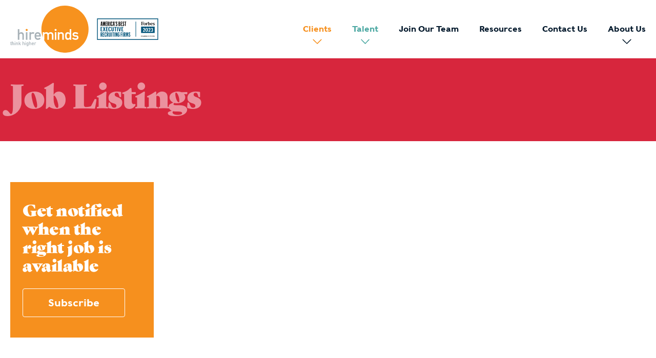

--- FILE ---
content_type: text/html; charset=UTF-8
request_url: https://www.hireminds.com/jobs/?fwp_job_division=c6bde149e6a35fa4d29b85b86ffc4209
body_size: 18905
content:
<!DOCTYPE html>
<html lang="en-US">
<head>
<link rel="shortcut icon" href="https://www.hireminds.com/wp-content/themes/hireminds/favicon.ico" />
<meta charset="UTF-8">
<meta name="viewport" content="width=device-width, initial-scale=1, maximum-scale=1">
<meta name='robots' content='index, follow, max-image-preview:large, max-snippet:-1, max-video-preview:-1' />
<link rel="alternate" type="application/rss+xml" title="HireMinds Feed" href="https://www.hireminds.com/feed/">

<!-- Google Tag Manager for WordPress by gtm4wp.com -->
<script data-cfasync="false" data-pagespeed-no-defer>
	var gtm4wp_datalayer_name = "dataLayer";
	var dataLayer = dataLayer || [];
</script>
<!-- End Google Tag Manager for WordPress by gtm4wp.com -->
	<!-- This site is optimized with the Yoast SEO Premium plugin v26.6 (Yoast SEO v26.6) - https://yoast.com/wordpress/plugins/seo/ -->
	<title>Job Listings - HireMinds</title>
	<link rel="canonical" href="https://www.hireminds.com/jobs/" />
	<meta property="og:locale" content="en_US" />
	<meta property="og:type" content="website" />
	<meta property="og:title" content="Job Listings Archive" />
	<meta property="og:url" content="https://www.hireminds.com/jobs/" />
	<meta property="og:site_name" content="HireMinds" />
	<meta name="twitter:card" content="summary_large_image" />
	<script type="application/ld+json" class="yoast-schema-graph">{"@context":"https://schema.org","@graph":[{"@type":"CollectionPage","@id":"https://www.hireminds.com/jobs/","url":"https://www.hireminds.com/jobs/","name":"Job Listings - HireMinds","isPartOf":{"@id":"https://www.hireminds.com/#website"},"breadcrumb":{"@id":"https://www.hireminds.com/jobs/#breadcrumb"},"inLanguage":"en-US"},{"@type":"BreadcrumbList","@id":"https://www.hireminds.com/jobs/#breadcrumb","itemListElement":[{"@type":"ListItem","position":1,"name":"Home","item":"https://www.hireminds.com/"},{"@type":"ListItem","position":2,"name":"Job Listings"}]},{"@type":"WebSite","@id":"https://www.hireminds.com/#website","url":"https://www.hireminds.com/","name":"HireMinds","description":"Think Higher","publisher":{"@id":"https://www.hireminds.com/#organization"},"potentialAction":[{"@type":"SearchAction","target":{"@type":"EntryPoint","urlTemplate":"https://www.hireminds.com/?s={search_term_string}"},"query-input":{"@type":"PropertyValueSpecification","valueRequired":true,"valueName":"search_term_string"}}],"inLanguage":"en-US"},{"@type":"Organization","@id":"https://www.hireminds.com/#organization","name":"HireMinds","url":"https://www.hireminds.com/","logo":{"@type":"ImageObject","inLanguage":"en-US","@id":"https://www.hireminds.com/#/schema/logo/image/","url":"https://hireminds.com/wp-content/uploads/2020/09/hireminds-logo.jpg","contentUrl":"https://hireminds.com/wp-content/uploads/2020/09/hireminds-logo.jpg","width":282,"height":168,"caption":"HireMinds"},"image":{"@id":"https://www.hireminds.com/#/schema/logo/image/"}}]}</script>
	<!-- / Yoast SEO Premium plugin. -->


<link rel='dns-prefetch' href='//static.addtoany.com' />
<link rel='dns-prefetch' href='//kit.fontawesome.com' />
<link rel='dns-prefetch' href='//use.typekit.net' />
<style id='wp-img-auto-sizes-contain-inline-css' type='text/css'>
img:is([sizes=auto i],[sizes^="auto," i]){contain-intrinsic-size:3000px 1500px}
/*# sourceURL=wp-img-auto-sizes-contain-inline-css */
</style>
<style id='wp-emoji-styles-inline-css' type='text/css'>

	img.wp-smiley, img.emoji {
		display: inline !important;
		border: none !important;
		box-shadow: none !important;
		height: 1em !important;
		width: 1em !important;
		margin: 0 0.07em !important;
		vertical-align: -0.1em !important;
		background: none !important;
		padding: 0 !important;
	}
/*# sourceURL=wp-emoji-styles-inline-css */
</style>
<link rel='stylesheet' id='wp-block-library-css' href='https://www.hireminds.com/wp-includes/css/dist/block-library/style.min.css?ver=6.9' type='text/css' media='all' />
<style id='classic-theme-styles-inline-css' type='text/css'>
/*! This file is auto-generated */
.wp-block-button__link{color:#fff;background-color:#32373c;border-radius:9999px;box-shadow:none;text-decoration:none;padding:calc(.667em + 2px) calc(1.333em + 2px);font-size:1.125em}.wp-block-file__button{background:#32373c;color:#fff;text-decoration:none}
/*# sourceURL=/wp-includes/css/classic-themes.min.css */
</style>
<style id='safe-svg-svg-icon-style-inline-css' type='text/css'>
.safe-svg-cover{text-align:center}.safe-svg-cover .safe-svg-inside{display:inline-block;max-width:100%}.safe-svg-cover svg{fill:currentColor;height:100%;max-height:100%;max-width:100%;width:100%}

/*# sourceURL=https://www.hireminds.com/wp-content/plugins/safe-svg/dist/safe-svg-block-frontend.css */
</style>
<style id='matador-jobs-job-application-style-inline-css' type='text/css'>
.wp-block-matador-jobs-job-application{--error_color: #ca4d2d}.wp-block-matador-jobs-job-application ul,.wp-block-matador-jobs-job-application ol{margin:0;padding:0;list-style-type:none}.wp-block-matador-jobs-job-application #matador-application-form input.error:not([type=submit]):not([type=reset]){border:1px solid var(--error_color)}.wp-block-matador-jobs-job-application #matador-application-form .matador-required .matador-label label:after{content:"*";color:var(--error_color);position:relative;font-size:1.25rem}.wp-block-matador-jobs-job-application #matador-application-form .error{font-weight:normal;margin-top:.5rem;font-style:italic;color:var(--error_color)}.wp-block-matador-jobs-job-application #matador-application-form .matador-field-job-seeker{clip:rect(1px, 1px, 1px, 1px);height:1px;overflow:hidden;position:absolute !important;width:1px;margin:0;padding:0;border:0;word-wrap:normal !important}.wp-block-matador-jobs-job-application #matador-application-form .matador-field-type-file .for-file,.wp-block-matador-jobs-job-application #matador-application-form .matador-field-type-files .for-file{font-size:inherit;color:#666;border:1px solid #bbb;border-radius:3px;padding:10px 20px}.wp-block-matador-jobs-job-application #matador-application-form .matador-field-privacy_policy_opt_in{margin:.5rem 0 1rem;padding:1rem 0;border-top:1px solid #ccc;border-bottom:1px solid #ccc}.wp-block-matador-jobs-job-application #matador-application-form #matador-upload-overlay .matador-upload-overlay-background{border-radius:8px;border:0 solid var(--error_color)}.wp-block-matador-jobs-job-application #matador-application-form #matador-upload-overlay .matador-upload-overlay-message{border-radius:8px;background:#fff}.wp-block-matador-jobs-job-application #matador-application-form .matador-field-type-file .for-file,.wp-block-matador-jobs-job-application #matador-application-form .matador-field-type-files .for-file{text-overflow:ellipsis;white-space:nowrap;cursor:pointer;display:inline-block;overflow:hidden;padding:10px 20px;width:100%;max-width:100%;box-sizing:border-box}.wp-block-matador-jobs-job-application #matador-application-form .matador-field-type-file .for-file span,.wp-block-matador-jobs-job-application #matador-application-form .matador-field-type-files .for-file span{display:inline-block;margin-left:6px}.wp-block-matador-jobs-job-application #matador-application-form .matador-field-type-file .for-file svg,.wp-block-matador-jobs-job-application #matador-application-form .matador-field-type-files .for-file svg{width:1em;height:1em;vertical-align:middle;fill:currentColor;margin-top:4px;margin-right:4px;display:inline}.no-js .wp-block-matador-jobs-job-application #matador-application-form .matador-field-type-file .for-file,.no-js .wp-block-matador-jobs-job-application #matador-application-form .matador-field-type-files .for-file{display:none}.wp-block-matador-jobs-job-application #matador-application-form .matador-field-type-file .inputfile,.wp-block-matador-jobs-job-application #matador-application-form .matador-field-type-files .inputfile{width:0;height:0;opacity:0;overflow:hidden;position:absolute;z-index:-1;margin-left:-10000px}.no-js .wp-block-matador-jobs-job-application #matador-application-form .matador-field-type-file .inputfile,.no-js .wp-block-matador-jobs-job-application #matador-application-form .matador-field-type-files .inputfile{width:auto;height:auto;opacity:1;overflow:auto;position:static;z-index:1;margin-left:0}.wp-block-matador-jobs-job-application #matador-application-form #matador-upload-overlay{display:none;width:104%;height:104%;position:absolute;top:-2%;left:-2%}.wp-block-matador-jobs-job-application #matador-application-form #matador-upload-overlay .matador-upload-overlay-background{width:100%;height:100%;top:0;left:0;background:#f5f5f5;opacity:.6;filter:alpha(opacity=70);border:0}.wp-block-matador-jobs-job-application #matador-application-form #matador-upload-overlay .matador-upload-overlay-message{margin-top:-50%;text-align:center;border:1px solid;margin-left:2%;margin-right:2%;padding:40px;opacity:1;filter:alpha(opacity=100);position:absolute}.wp-block-matador-jobs-job-application #matador-application-form .matador-field-group:not(.matador-field-job-seeker):not(.matador-field-type-checkbox){display:-webkit-box;display:-ms-flexbox;display:flex;flex-direction:var(--matador-application-labels-position);flex-wrap:wrap;width:100%}.wp-block-matador-jobs-job-application #matador-application-form .matador-field-group:not(.matador-field-job-seeker):not(.matador-field-type-checkbox) .matador-field-label{color:inherit;color:var(--matador-application-labels-text-color, inherit);background-color:var(--matador-application-labels-background-color);font-family:inherit;padding-top:var(--matador-application-labels-padding-top);padding-bottom:var(--matador-application-labels-padding-bottom);padding-left:var(--matador-application-labels-padding-left);padding-right:var(--matador-application-labels-padding-right);margin-top:var(--matador-application-labels-margin-top);margin-bottom:var(--matador-application-labels-margin-bottom);margin-left:var(--matador-application-labels-margin-left);margin-right:var(--matador-application-labels-margin-right);font-size:inherit;font-weight:inherit;letter-spacing:inherit;line-height:inherit;text-transform:inherit;text-decoration:inherit}.wp-block-matador-jobs-job-application #matador-application-form .matador-field-group:not(.matador-field-job-seeker):not(.matador-field-type-checkbox) .matador-field{flex-grow:1}.wp-block-matador-jobs-job-application #matador-application-form .matador-field-group:not(.matador-field-job-seeker):not(.matador-field-type-checkbox) .matador-field input,.wp-block-matador-jobs-job-application #matador-application-form .matador-field-group:not(.matador-field-job-seeker):not(.matador-field-type-checkbox) .matador-field select,.wp-block-matador-jobs-job-application #matador-application-form .matador-field-group:not(.matador-field-job-seeker):not(.matador-field-type-checkbox) .matador-field textarea{width:100%;box-sizing:border-box;color:inherit;color:var(--matador-application-inputs-text-color, inherit);background-color:var(--matador-application-inputs-background-color);padding-top:var(--matador-application-inputs-padding-top);padding-bottom:var(--matador-application-inputs-padding-bottom);padding-left:var(--matador-application-inputs-padding-left);padding-right:var(--matador-application-inputs-padding-right);margin-top:var(--matador-application-inputs-margin-top);margin-bottom:var(--matador-application-inputs-margin-bottom);margin-left:var(--matador-application-inputs-margin-left);margin-right:var(--matador-application-inputs-margin-right);border-top-color:var(--matador-application-inputs-borders-top-color, var(--matador-application-inputs-borders-color));border-top-style:var(--matador-application-inputs-borders-top-style, var(--matador-application-inputs-borders-style));border-top-width:var(--matador-application-inputs-borders-top-width, var(--matador-application-inputs-borders-width));border-right-color:var(--matador-application-inputs-borders-right-color, var(--matador-application-inputs-borders-color));border-right-style:var(--matador-application-inputs-borders-right-style, var(--matador-application-inputs-borders-style));border-right-width:var(--matador-application-inputs-borders-right-width, var(--matador-application-inputs-borders-width));border-bottom-color:var(--matador-application-inputs-borders-bottom-color, var(--matador-application-inputs-borders-color));border-bottom-style:var(--matador-application-inputs-borders-bottom-style, var(--matador-application-inputs-borders-style));border-bottom-width:var(--matador-application-inputs-borders-bottom-width, var(--matador-application-inputs-borders-width));border-left-color:var(--matador-application-inputs-borders-left-color, var(--matador-application-inputs-borders-color));border-left-style:var(--matador-application-inputs-borders-left-style, var(--matador-application-inputs-borders-style));border-left-width:var(--matador-application-inputs-borders-left-width, var(--matador-application-inputs-borders-width));border-radius:var(--matador-application-inputs-border-radius)}.wp-block-matador-jobs-job-application #matador-application-form #matador-submit{cursor:pointer;box-shadow:0 4px 6px rgba(0,0,0,.1),0 1px 3px rgba(0,0,0,.06);transition:box-shadow .2s ease-in-out;color:inherit;color:var(--matador-application-submit-button-text-color, inherit);background-color:var(--matador-application-submit-button-background-color);padding-top:var(--matador-application-submit-button-padding-top);padding-bottom:var(--matador-application-submit-button-padding-bottom);padding-left:var(--matador-application-submit-button-padding-left);padding-right:var(--matador-application-submit-button-padding-right);margin-top:var(--matador-application-submit-button-margin-top);margin-bottom:var(--matador-application-submit-button-margin-bottom);margin-left:var(--matador-application-submit-button-margin-left);margin-right:var(--matador-application-submit-button-margin-right);border-top-color:var(--matador-application-submit-button-borders-top-color, var(--matador-application-submit-button-borders-color));border-top-style:var(--matador-application-submit-button-borders-top-style, var(--matador-application-submit-button-borders-style));border-top-width:var(--matador-application-submit-button-borders-top-width, var(--matador-application-submit-button-borders-width));border-right-color:var(--matador-application-submit-button-borders-right-color, var(--matador-application-submit-button-borders-color));border-right-style:var(--matador-application-submit-button-borders-right-style, var(--matador-application-submit-button-borders-style));border-right-width:var(--matador-application-submit-button-borders-right-width, var(--matador-application-submit-button-borders-width));border-bottom-color:var(--matador-application-submit-button-borders-bottom-color, var(--matador-application-submit-button-borders-color));border-bottom-style:var(--matador-application-submit-button-borders-bottom-style, var(--matador-application-submit-button-borders-style));border-bottom-width:var(--matador-application-submit-button-borders-bottom-width, var(--matador-application-submit-button-borders-width));border-left-color:var(--matador-application-submit-button-borders-left-color, var(--matador-application-submit-button-borders-color));border-left-style:var(--matador-application-submit-button-borders-left-style, var(--matador-application-submit-button-borders-style));border-left-width:var(--matador-application-submit-button-borders-left-width, var(--matador-application-submit-button-borders-width));border-radius:var(--matador-application-submit-button-border-radius)}.wp-block-matador-jobs-job-application #matador-application-form #matador-submit:hover{box-shadow:0 10px 15px rgba(0,0,0,.2),0 4px 6px rgba(0,0,0,.1)}.wp-block-matador-jobs-job-application #matador-application-form.is-style-matador-full-width-submit-button #matador-submit{width:100%}

/*# sourceURL=https://www.hireminds.com/wp-content/plugins/matador-jobs-pro/src/Editors/Blocks/build/job-application/style-index.css */
</style>
<style id='matador-jobs-job-application-link-style-inline-css' type='text/css'>
.wp-block-matador-jobs-job-application-link a{text-decoration:inherit}

/*# sourceURL=https://www.hireminds.com/wp-content/plugins/matador-jobs-pro/src/Editors/Blocks/build/job-application-link/style-index.css */
</style>
<style id='matador-jobs-job-description-style-inline-css' type='text/css'>


/*# sourceURL=https://www.hireminds.com/wp-content/plugins/matador-jobs-pro/src/Editors/Blocks/build/job-description/style-index.css */
</style>
<style id='matador-jobs-job-field-style-inline-css' type='text/css'>


/*# sourceURL=https://www.hireminds.com/wp-content/plugins/matador-jobs-pro/src/Editors/Blocks/build/job-field/style-index.css */
</style>
<style id='matador-jobs-job-relative-age-style-inline-css' type='text/css'>


/*# sourceURL=https://www.hireminds.com/wp-content/plugins/matador-jobs-pro/src/Editors/Blocks/build/job-relative-age/style-index.css */
</style>
<style id='matador-jobs-job-taxonomy-filters-style-inline-css' type='text/css'>


/*# sourceURL=https://www.hireminds.com/wp-content/plugins/matador-jobs-pro/src/Editors/Blocks/build/job-taxonomy-filters/style-index.css */
</style>
<style id='matador-jobs-jobs-orderby-style-inline-css' type='text/css'>
.wp-block-matador-jobs-jobs-orderby .matador-orderby-form{display:-webkit-box;display:-ms-flexbox;display:flex;flex-direction:var(--matador-jobs-orderby-label-position)}.wp-block-matador-jobs-jobs-orderby .matador-orderby-form select{font-family:inherit;font-size:inherit;font-weight:inherit;letter-spacing:inherit;line-height:inherit;text-transform:inherit;text-decoration:inherit;color:inherit;color:var(--matador-jobs-orderby-input-text-color, inherit);background-color:var(--matador-jobs-orderby-input-background-color);padding-top:var(--matador-jobs-orderby-input-padding-top);padding-right:var(--matador-jobs-orderby-input-padding-right);padding-bottom:var(--matador-jobs-orderby-input-padding-bottom);padding-left:var(--matador-jobs-orderby-input-padding-left)}.wp-block-matador-jobs-jobs-orderby .matador-orderby-form #re-order-submit{display:none}

/*# sourceURL=https://www.hireminds.com/wp-content/plugins/matador-jobs-pro/src/Editors/Blocks/build/jobs-orderby/style-index.css */
</style>
<style id='matador-jobs-jobs-search-style-inline-css' type='text/css'>
.wp-block-matador-jobs-jobs-search .matador-search-form-field-group{display:-webkit-box;display:-ms-flexbox;display:flex;flex-direction:var(--matador-search-labels-position)}.wp-block-matador-jobs-jobs-search .matador-search-form-field-group input::-moz-placeholder{color:var(--matador-search-inputs-placeholder-color)}.wp-block-matador-jobs-jobs-search .matador-search-form-field-group input::placeholder{color:var(--matador-search-inputs-placeholder-color)}.wp-block-matador-jobs-jobs-search .matador-search-form-field-group input,.wp-block-matador-jobs-jobs-search .matador-search-form-field-group select{background-color:var(--matador-search-inputs-background-color);border-top-color:var(--matador-search-inputs-borders-top-color, var(--matador-search-inputs-borders-color));border-top-style:var(--matador-search-inputs-borders-top-style, var(--matador-search-inputs-borders-style));border-top-width:var(--matador-search-inputs-borders-top-width, var(--matador-search-inputs-borders-width));border-right-color:var(--matador-search-inputs-borders-right-color, var(--matador-search-inputs-borders-color));border-right-style:var(--matador-search-inputs-borders-right-style, var(--matador-search-inputs-borders-style));border-right-width:var(--matador-search-inputs-borders-right-width, var(--matador-search-inputs-borders-width));border-bottom-color:var(--matador-search-inputs-borders-bottom-color, var(--matador-search-inputs-borders-color));border-bottom-style:var(--matador-search-inputs-borders-bottom-style, var(--matador-search-inputs-borders-style));border-bottom-width:var(--matador-search-inputs-borders-bottom-width, var(--matador-search-inputs-borders-width));border-left-color:var(--matador-search-inputs-borders-left-color, var(--matador-search-inputs-borders-color));border-left-style:var(--matador-search-inputs-borders-left-style, var(--matador-search-inputs-borders-style));border-left-width:var(--matador-search-inputs-borders-left-width, var(--matador-search-inputs-borders-width))}.wp-block-matador-jobs-jobs-search .matador-search-form-field-group input,.wp-block-matador-jobs-jobs-search .matador-search-form-field-group select,.wp-block-matador-jobs-jobs-search .matador-search-form-field-group button{border-radius:var(--matador-search-inputs-border-radius)}.wp-block-matador-jobs-jobs-search .matador-search-form-field-group label{color:var(--matador-search-labels-text-color);background-color:var(--matador-search-labels-background-color)}

/*# sourceURL=https://www.hireminds.com/wp-content/plugins/matador-jobs-pro/src/Editors/Blocks/build/jobs-search/style-index.css */
</style>
<style id='matador-jobs-jobs-search-id-style-inline-css' type='text/css'>
.wp-block-matador-jobs-jobs-search-id input#matador_xid{color:var(--matador-search-id-input-text-color);background-color:var(--matador-search-id-input-background-color, var(--matador-search-inputs-background-color));padding-top:var(--matador-search-id-input-padding-top, var(--matador-search-input-padding-top));padding-bottom:var(--matador-search-id-input-padding-bottom, var(--matador-search-input-padding-bottom));padding-left:var(--matador-search-id-input-padding-left, var(--matador-search-input-padding-left));padding-right:var(--matador-search-id-input-padding-right, var(--matador-search-input-padding-right));margin-top:var(--matador-search-id-input-margin-top, var(--matador-search-input-margin-top));margin-bottom:var(--matador-search-id-input-margin-bottom, var(--matador-search-input-margin-bottom));margin-left:var(--matador-search-id-input-margin-left, var(--matador-search-input-margin-left));margin-right:var(--matador-search-id-input-margin-right, var(--matador-search-input-margin-right));font-family:inherit;font-size:inherit;font-weight:inherit;text-decoration:inherit;letter-spacing:inherit;line-height:inherit;text-transform:inherit}

/*# sourceURL=https://www.hireminds.com/wp-content/plugins/matador-jobs-pro/src/Editors/Blocks/build/jobs-search-id/style-index.css */
</style>
<style id='matador-jobs-jobs-search-keyword-style-inline-css' type='text/css'>
.wp-block-matador-jobs-jobs-search-keyword input#matador_s{color:var(--matador-search-keyword-input-text-color);background-color:var(--matador-search-keyword-input-background-color, var(--matador-search-inputs-background-color));padding-top:var(--matador-search-keyword-input-padding-top, var(--matador-search-input-padding-top));padding-bottom:var(--matador-search-keyword-input-padding-bottom, var(--matador-search-input-padding-bottom));padding-left:var(--matador-search-keyword-input-padding-left, var(--matador-search-input-padding-left));padding-right:var(--matador-search-keyword-input-padding-right, var(--matador-search-input-padding-right));margin-top:var(--matador-search-keyword-input-margin-top, var(--matador-search-input-margin-top));margin-bottom:var(--matador-search-keyword-input-margin-bottom, var(--matador-search-input-margin-bottom));margin-left:var(--matador-search-keyword-input-margin-left, var(--matador-search-input-margin-left));margin-right:var(--matador-search-keyword-input-margin-right, var(--matador-search-input-margin-right));font-family:inherit;font-size:inherit;font-weight:inherit;text-decoration:inherit;letter-spacing:inherit;line-height:inherit;text-transform:inherit}

/*# sourceURL=https://www.hireminds.com/wp-content/plugins/matador-jobs-pro/src/Editors/Blocks/build/jobs-search-keyword/style-index.css */
</style>
<style id='matador-jobs-jobs-search-reset-style-inline-css' type='text/css'>
.wp-block-matador-jobs-jobs-search-reset button{font-family:inherit;font-size:inherit;font-weight:inherit;text-decoration:inherit;letter-spacing:inherit;line-height:inherit;text-transform:inherit;padding-top:var(--matador-search-input-padding-top);padding-bottom:var(--matador-search-input-padding-bottom);padding-left:var(--matador-search-input-padding-left);padding-right:var(--matador-search-input-padding-right);margin-top:var(--matador-search-input-margin-top);margin-bottom:var(--matador-search-input-margin-bottom);margin-left:var(--matador-search-input-margin-left);margin-right:var(--matador-search-input-margin-right)}

/*# sourceURL=https://www.hireminds.com/wp-content/plugins/matador-jobs-pro/src/Editors/Blocks/build/jobs-search-reset/style-index.css */
</style>
<style id='matador-jobs-jobs-search-submit-style-inline-css' type='text/css'>
.wp-block-matador-jobs-jobs-search-submit button{font-family:inherit;font-size:inherit;font-weight:inherit;text-decoration:inherit;letter-spacing:inherit;line-height:inherit;text-transform:inherit;padding-top:var(--matador-search-input-padding-top);padding-bottom:var(--matador-search-input-padding-bottom);padding-left:var(--matador-search-input-padding-left);padding-right:var(--matador-search-input-padding-right);margin-top:var(--matador-search-input-margin-top);margin-bottom:var(--matador-search-input-margin-bottom);margin-left:var(--matador-search-input-margin-left);margin-right:var(--matador-search-input-margin-right)}

/*# sourceURL=https://www.hireminds.com/wp-content/plugins/matador-jobs-pro/src/Editors/Blocks/build/jobs-search-submit/style-index.css */
</style>
<style id='matador-jobs-jobs-search-taxonomy-style-inline-css' type='text/css'>
.wp-block-matador-jobs-jobs-search-taxonomy select{color:var(--matador-search-taxonomy-input-text-color);background-color:var(--matador-search-taxonomy-input-background-color, var(--matador-search-inputs-background-color));padding-top:var(--matador-search-taxonomy-input-padding-top, var(--matador-search-input-padding-top));padding-bottom:var(--matador-search-taxonomy-input-padding-bottom, var(--matador-search-input-padding-bottom));padding-left:var(--matador-search-taxonomy-input-padding-left, var(--matador-search-input-padding-left));padding-right:var(--matador-search-taxonomy-input-padding-right, var(--matador-search-input-padding-right));margin-top:var(--matador-search-taxonomy-input-margin-top, var(--matador-search-input-margin-top));margin-bottom:var(--matador-search-taxonomy-input-margin-bottom, var(--matador-search-input-margin-bottom));margin-left:var(--matador-search-taxonomy-input-margin-left, var(--matador-search-input-margin-left));margin-right:var(--matador-search-taxonomy-input-margin-right, var(--matador-search-input-margin-right));font-family:inherit;font-size:inherit;font-weight:inherit;text-decoration:inherit;letter-spacing:inherit;line-height:inherit;text-transform:inherit}

/*# sourceURL=https://www.hireminds.com/wp-content/plugins/matador-jobs-pro/src/Editors/Blocks/build/jobs-search-taxonomy/style-index.css */
</style>
<style id='global-styles-inline-css' type='text/css'>
:root{--wp--preset--aspect-ratio--square: 1;--wp--preset--aspect-ratio--4-3: 4/3;--wp--preset--aspect-ratio--3-4: 3/4;--wp--preset--aspect-ratio--3-2: 3/2;--wp--preset--aspect-ratio--2-3: 2/3;--wp--preset--aspect-ratio--16-9: 16/9;--wp--preset--aspect-ratio--9-16: 9/16;--wp--preset--color--black: #000000;--wp--preset--color--cyan-bluish-gray: #abb8c3;--wp--preset--color--white: #ffffff;--wp--preset--color--pale-pink: #f78da7;--wp--preset--color--vivid-red: #cf2e2e;--wp--preset--color--luminous-vivid-orange: #ff6900;--wp--preset--color--luminous-vivid-amber: #fcb900;--wp--preset--color--light-green-cyan: #7bdcb5;--wp--preset--color--vivid-green-cyan: #00d084;--wp--preset--color--pale-cyan-blue: #8ed1fc;--wp--preset--color--vivid-cyan-blue: #0693e3;--wp--preset--color--vivid-purple: #9b51e0;--wp--preset--gradient--vivid-cyan-blue-to-vivid-purple: linear-gradient(135deg,rgb(6,147,227) 0%,rgb(155,81,224) 100%);--wp--preset--gradient--light-green-cyan-to-vivid-green-cyan: linear-gradient(135deg,rgb(122,220,180) 0%,rgb(0,208,130) 100%);--wp--preset--gradient--luminous-vivid-amber-to-luminous-vivid-orange: linear-gradient(135deg,rgb(252,185,0) 0%,rgb(255,105,0) 100%);--wp--preset--gradient--luminous-vivid-orange-to-vivid-red: linear-gradient(135deg,rgb(255,105,0) 0%,rgb(207,46,46) 100%);--wp--preset--gradient--very-light-gray-to-cyan-bluish-gray: linear-gradient(135deg,rgb(238,238,238) 0%,rgb(169,184,195) 100%);--wp--preset--gradient--cool-to-warm-spectrum: linear-gradient(135deg,rgb(74,234,220) 0%,rgb(151,120,209) 20%,rgb(207,42,186) 40%,rgb(238,44,130) 60%,rgb(251,105,98) 80%,rgb(254,248,76) 100%);--wp--preset--gradient--blush-light-purple: linear-gradient(135deg,rgb(255,206,236) 0%,rgb(152,150,240) 100%);--wp--preset--gradient--blush-bordeaux: linear-gradient(135deg,rgb(254,205,165) 0%,rgb(254,45,45) 50%,rgb(107,0,62) 100%);--wp--preset--gradient--luminous-dusk: linear-gradient(135deg,rgb(255,203,112) 0%,rgb(199,81,192) 50%,rgb(65,88,208) 100%);--wp--preset--gradient--pale-ocean: linear-gradient(135deg,rgb(255,245,203) 0%,rgb(182,227,212) 50%,rgb(51,167,181) 100%);--wp--preset--gradient--electric-grass: linear-gradient(135deg,rgb(202,248,128) 0%,rgb(113,206,126) 100%);--wp--preset--gradient--midnight: linear-gradient(135deg,rgb(2,3,129) 0%,rgb(40,116,252) 100%);--wp--preset--font-size--small: 13px;--wp--preset--font-size--medium: 20px;--wp--preset--font-size--large: 36px;--wp--preset--font-size--x-large: 42px;--wp--preset--spacing--20: 0.44rem;--wp--preset--spacing--30: 0.67rem;--wp--preset--spacing--40: 1rem;--wp--preset--spacing--50: 1.5rem;--wp--preset--spacing--60: 2.25rem;--wp--preset--spacing--70: 3.38rem;--wp--preset--spacing--80: 5.06rem;--wp--preset--shadow--natural: 6px 6px 9px rgba(0, 0, 0, 0.2);--wp--preset--shadow--deep: 12px 12px 50px rgba(0, 0, 0, 0.4);--wp--preset--shadow--sharp: 6px 6px 0px rgba(0, 0, 0, 0.2);--wp--preset--shadow--outlined: 6px 6px 0px -3px rgb(255, 255, 255), 6px 6px rgb(0, 0, 0);--wp--preset--shadow--crisp: 6px 6px 0px rgb(0, 0, 0);}:where(.is-layout-flex){gap: 0.5em;}:where(.is-layout-grid){gap: 0.5em;}body .is-layout-flex{display: flex;}.is-layout-flex{flex-wrap: wrap;align-items: center;}.is-layout-flex > :is(*, div){margin: 0;}body .is-layout-grid{display: grid;}.is-layout-grid > :is(*, div){margin: 0;}:where(.wp-block-columns.is-layout-flex){gap: 2em;}:where(.wp-block-columns.is-layout-grid){gap: 2em;}:where(.wp-block-post-template.is-layout-flex){gap: 1.25em;}:where(.wp-block-post-template.is-layout-grid){gap: 1.25em;}.has-black-color{color: var(--wp--preset--color--black) !important;}.has-cyan-bluish-gray-color{color: var(--wp--preset--color--cyan-bluish-gray) !important;}.has-white-color{color: var(--wp--preset--color--white) !important;}.has-pale-pink-color{color: var(--wp--preset--color--pale-pink) !important;}.has-vivid-red-color{color: var(--wp--preset--color--vivid-red) !important;}.has-luminous-vivid-orange-color{color: var(--wp--preset--color--luminous-vivid-orange) !important;}.has-luminous-vivid-amber-color{color: var(--wp--preset--color--luminous-vivid-amber) !important;}.has-light-green-cyan-color{color: var(--wp--preset--color--light-green-cyan) !important;}.has-vivid-green-cyan-color{color: var(--wp--preset--color--vivid-green-cyan) !important;}.has-pale-cyan-blue-color{color: var(--wp--preset--color--pale-cyan-blue) !important;}.has-vivid-cyan-blue-color{color: var(--wp--preset--color--vivid-cyan-blue) !important;}.has-vivid-purple-color{color: var(--wp--preset--color--vivid-purple) !important;}.has-black-background-color{background-color: var(--wp--preset--color--black) !important;}.has-cyan-bluish-gray-background-color{background-color: var(--wp--preset--color--cyan-bluish-gray) !important;}.has-white-background-color{background-color: var(--wp--preset--color--white) !important;}.has-pale-pink-background-color{background-color: var(--wp--preset--color--pale-pink) !important;}.has-vivid-red-background-color{background-color: var(--wp--preset--color--vivid-red) !important;}.has-luminous-vivid-orange-background-color{background-color: var(--wp--preset--color--luminous-vivid-orange) !important;}.has-luminous-vivid-amber-background-color{background-color: var(--wp--preset--color--luminous-vivid-amber) !important;}.has-light-green-cyan-background-color{background-color: var(--wp--preset--color--light-green-cyan) !important;}.has-vivid-green-cyan-background-color{background-color: var(--wp--preset--color--vivid-green-cyan) !important;}.has-pale-cyan-blue-background-color{background-color: var(--wp--preset--color--pale-cyan-blue) !important;}.has-vivid-cyan-blue-background-color{background-color: var(--wp--preset--color--vivid-cyan-blue) !important;}.has-vivid-purple-background-color{background-color: var(--wp--preset--color--vivid-purple) !important;}.has-black-border-color{border-color: var(--wp--preset--color--black) !important;}.has-cyan-bluish-gray-border-color{border-color: var(--wp--preset--color--cyan-bluish-gray) !important;}.has-white-border-color{border-color: var(--wp--preset--color--white) !important;}.has-pale-pink-border-color{border-color: var(--wp--preset--color--pale-pink) !important;}.has-vivid-red-border-color{border-color: var(--wp--preset--color--vivid-red) !important;}.has-luminous-vivid-orange-border-color{border-color: var(--wp--preset--color--luminous-vivid-orange) !important;}.has-luminous-vivid-amber-border-color{border-color: var(--wp--preset--color--luminous-vivid-amber) !important;}.has-light-green-cyan-border-color{border-color: var(--wp--preset--color--light-green-cyan) !important;}.has-vivid-green-cyan-border-color{border-color: var(--wp--preset--color--vivid-green-cyan) !important;}.has-pale-cyan-blue-border-color{border-color: var(--wp--preset--color--pale-cyan-blue) !important;}.has-vivid-cyan-blue-border-color{border-color: var(--wp--preset--color--vivid-cyan-blue) !important;}.has-vivid-purple-border-color{border-color: var(--wp--preset--color--vivid-purple) !important;}.has-vivid-cyan-blue-to-vivid-purple-gradient-background{background: var(--wp--preset--gradient--vivid-cyan-blue-to-vivid-purple) !important;}.has-light-green-cyan-to-vivid-green-cyan-gradient-background{background: var(--wp--preset--gradient--light-green-cyan-to-vivid-green-cyan) !important;}.has-luminous-vivid-amber-to-luminous-vivid-orange-gradient-background{background: var(--wp--preset--gradient--luminous-vivid-amber-to-luminous-vivid-orange) !important;}.has-luminous-vivid-orange-to-vivid-red-gradient-background{background: var(--wp--preset--gradient--luminous-vivid-orange-to-vivid-red) !important;}.has-very-light-gray-to-cyan-bluish-gray-gradient-background{background: var(--wp--preset--gradient--very-light-gray-to-cyan-bluish-gray) !important;}.has-cool-to-warm-spectrum-gradient-background{background: var(--wp--preset--gradient--cool-to-warm-spectrum) !important;}.has-blush-light-purple-gradient-background{background: var(--wp--preset--gradient--blush-light-purple) !important;}.has-blush-bordeaux-gradient-background{background: var(--wp--preset--gradient--blush-bordeaux) !important;}.has-luminous-dusk-gradient-background{background: var(--wp--preset--gradient--luminous-dusk) !important;}.has-pale-ocean-gradient-background{background: var(--wp--preset--gradient--pale-ocean) !important;}.has-electric-grass-gradient-background{background: var(--wp--preset--gradient--electric-grass) !important;}.has-midnight-gradient-background{background: var(--wp--preset--gradient--midnight) !important;}.has-small-font-size{font-size: var(--wp--preset--font-size--small) !important;}.has-medium-font-size{font-size: var(--wp--preset--font-size--medium) !important;}.has-large-font-size{font-size: var(--wp--preset--font-size--large) !important;}.has-x-large-font-size{font-size: var(--wp--preset--font-size--x-large) !important;}
:where(.wp-block-post-template.is-layout-flex){gap: 1.25em;}:where(.wp-block-post-template.is-layout-grid){gap: 1.25em;}
:where(.wp-block-term-template.is-layout-flex){gap: 1.25em;}:where(.wp-block-term-template.is-layout-grid){gap: 1.25em;}
:where(.wp-block-columns.is-layout-flex){gap: 2em;}:where(.wp-block-columns.is-layout-grid){gap: 2em;}
:root :where(.wp-block-pullquote){font-size: 1.5em;line-height: 1.6;}
/*# sourceURL=global-styles-inline-css */
</style>
<link rel='stylesheet' id='matador-styles-css' href='https://www.hireminds.com/wp-content/plugins/matador-jobs-pro/assets/css/matador-styles.min.css?ver=3.9.12' type='text/css' media='all' />
<link rel='stylesheet' id='bowst-press-style-css' href='https://www.hireminds.com/wp-content/themes/hireminds/style.css?ver=6.9' type='text/css' media='all' />
<link rel='stylesheet' id='bowst-press-typekit-fonts-css' href='//use.typekit.net/neb8hhz.css?ver=6.9' type='text/css' media='all' />
<link rel='stylesheet' id='bowst-press-global-styles-css' href='https://www.hireminds.com/wp-content/themes/hireminds/public/css/globals.css?ver=1767136740' type='text/css' media='all' />
<link rel='stylesheet' id='searchwp-forms-css' href='https://www.hireminds.com/wp-content/plugins/searchwp/assets/css/frontend/search-forms.min.css?ver=4.5.5' type='text/css' media='all' />
<link rel='stylesheet' id='addtoany-css' href='https://www.hireminds.com/wp-content/plugins/add-to-any/addtoany.min.css?ver=1.16' type='text/css' media='all' />
<script type="text/javascript" src="https://www.hireminds.com/wp-includes/js/jquery/jquery.min.js?ver=3.7.1" id="jquery-core-js"></script>
<script type="text/javascript" src="https://www.hireminds.com/wp-includes/js/jquery/jquery-migrate.min.js?ver=3.4.1" id="jquery-migrate-js"></script>
<script type="text/javascript" id="file_uploads_nfpluginsettings-js-extra">
/* <![CDATA[ */
var params = {"clearLogRestUrl":"https://www.hireminds.com/wp-json/nf-file-uploads/debug-log/delete-all","clearLogButtonId":"file_uploads_clear_debug_logger","downloadLogRestUrl":"https://www.hireminds.com/wp-json/nf-file-uploads/debug-log/get-all","downloadLogButtonId":"file_uploads_download_debug_logger"};
//# sourceURL=file_uploads_nfpluginsettings-js-extra
/* ]]> */
</script>
<script type="text/javascript" src="https://www.hireminds.com/wp-content/plugins/ninja-forms-uploads/assets/js/nfpluginsettings.js?ver=3.3.21" id="file_uploads_nfpluginsettings-js"></script>
<script type="text/javascript" id="addtoany-core-js-before">
/* <![CDATA[ */
window.a2a_config=window.a2a_config||{};a2a_config.callbacks=[];a2a_config.overlays=[];a2a_config.templates={};
a2a_config.icon_color="transparent,#f6911e";

//# sourceURL=addtoany-core-js-before
/* ]]> */
</script>
<script type="text/javascript" defer src="https://static.addtoany.com/menu/page.js" id="addtoany-core-js"></script>
<script type="text/javascript" defer src="https://www.hireminds.com/wp-content/plugins/add-to-any/addtoany.min.js?ver=1.1" id="addtoany-jquery-js"></script>
<script type="text/javascript" src="https://www.hireminds.com/wp-content/themes/hireminds/public/js/libraries/modernizr-custom.js?ver=1767136740" id="modernizr-js"></script>
<script type="text/javascript" src="https://kit.fontawesome.com/811097637f.js?ver=6.9" id="bowst-press-font-awesome-js"></script>
<link rel="https://api.w.org/" href="https://www.hireminds.com/wp-json/" />
<!-- Google Tag Manager for WordPress by gtm4wp.com -->
<!-- GTM Container placement set to manual -->
<script data-cfasync="false" data-pagespeed-no-defer>
	var dataLayer_content = {"pagePostType":"matador-job-listings"};
	dataLayer.push( dataLayer_content );
</script>
<script data-cfasync="false" data-pagespeed-no-defer>
(function(w,d,s,l,i){w[l]=w[l]||[];w[l].push({'gtm.start':
new Date().getTime(),event:'gtm.js'});var f=d.getElementsByTagName(s)[0],
j=d.createElement(s),dl=l!='dataLayer'?'&l='+l:'';j.async=true;j.src=
'//www.googletagmanager.com/gtm.js?id='+i+dl;f.parentNode.insertBefore(j,f);
})(window,document,'script','dataLayer','GTM-M6X9SB7');
</script>
<!-- End Google Tag Manager for WordPress by gtm4wp.com --><style>.env-warning{background:#ffdc28!important}.env-warning>div{color:#23282d!important}.env-warning:hover{background:#ffdc28!important}.env-warning:hover>div{color:#23282d!important;background:none!important}</style><meta name="generator" content="Elementor 3.34.0; features: e_font_icon_svg, additional_custom_breakpoints; settings: css_print_method-external, google_font-enabled, font_display-swap">
			<style>
				.e-con.e-parent:nth-of-type(n+4):not(.e-lazyloaded):not(.e-no-lazyload),
				.e-con.e-parent:nth-of-type(n+4):not(.e-lazyloaded):not(.e-no-lazyload) * {
					background-image: none !important;
				}
				@media screen and (max-height: 1024px) {
					.e-con.e-parent:nth-of-type(n+3):not(.e-lazyloaded):not(.e-no-lazyload),
					.e-con.e-parent:nth-of-type(n+3):not(.e-lazyloaded):not(.e-no-lazyload) * {
						background-image: none !important;
					}
				}
				@media screen and (max-height: 640px) {
					.e-con.e-parent:nth-of-type(n+2):not(.e-lazyloaded):not(.e-no-lazyload),
					.e-con.e-parent:nth-of-type(n+2):not(.e-lazyloaded):not(.e-no-lazyload) * {
						background-image: none !important;
					}
				}
			</style>
			</head>

<body class="archive post-type-archive post-type-archive-matador-job-listings wp-theme-hireminds post-type-matador-job-listings group-blog hfeed elementor-default elementor-kit-36112">
	
<!-- GTM Container placement set to manual -->
<!-- Google Tag Manager (noscript) -->
				<noscript><iframe src="https://www.googletagmanager.com/ns.html?id=GTM-M6X9SB7" height="0" width="0" style="display:none;visibility:hidden" aria-hidden="true"></iframe></noscript>
<!-- End Google Tag Manager (noscript) -->
	<header id="header" role="banner">
		<div class="container">
			<!-- BOOTSTRAP NAVBAR -->
			<nav class="navbar navbar-expand-lg navbar-light justify-content-between">

				<div class="navbar-brand">
					<a href="https://www.hireminds.com/" rel="home"><svg xmlns="http://www.w3.org/2000/svg" viewBox="0 0 135.03 81.35"><g data-name="Layer 2"><g data-name="Layer 1"><path d="M135 40.69A40.69 40.69 0 1 1 94.34 0 40.67 40.67 0 0 1 135 40.69z" fill="#f7921e"/><circle cx="78.11" cy="42.05" r="1.77" fill="#fff"/><path d="M30 42.05a1.78 1.78 0 1 1-1.78-1.77A1.78 1.78 0 0 1 30 42.05z" fill="#f7921e"/><path d="M13 40.75h2.62v6.65a4.21 4.21 0 0 1 3.39-1.54 4.37 4.37 0 0 1 4.34 4.52V59H20.8v-7.72a2.59 2.59 0 1 0-5.16 0V59H13zm13.91 5.27h2.62v13.02h-2.62zM33 46h2.6v1.4a4.19 4.19 0 0 1 3.4-1.54 4.35 4.35 0 0 1 2.72 1l-1.9 2.26a2.56 2.56 0 0 0-1.72-.64 2.48 2.48 0 0 0-2.54 2.73V59H33zm11.49 5.36c0-2 1.21-3 2.75-3s2.67 1.05 2.74 3zm8.11 2.16v-2.16a5.29 5.29 0 0 0-5.36-5.5c-2.52 0-5.37 1.65-5.37 6.71 0 5.34 3.11 6.62 5.78 6.62a6 6 0 0 0 4.7-2.1l-1.9-1.62a4.08 4.08 0 0 1-2.85 1.26 2.92 2.92 0 0 1-3.11-3.21z" fill="#a7b1b7"/><path d="M56.1 46h2.62v1.4h.05a4.2 4.2 0 0 1 3.39-1.54 4.59 4.59 0 0 1 3.67 1.7 5.12 5.12 0 0 1 4.11-1.7 4.37 4.37 0 0 1 4.34 4.52V59h-2.62v-7.72a2.59 2.59 0 1 0-5.16 0V59h-2.62v-7.72a2.59 2.59 0 1 0-5.16 0V59H56.1zm20.69 0h2.62v13h-2.62zm5.14 0h2.62v1.4A4.19 4.19 0 0 1 88 45.86a4.37 4.37 0 0 1 4.34 4.52V59h-2.63v-7.72a2.59 2.59 0 1 0-5.16 0V59h-2.62zm17.89 2.48c2.44 0 2.57 2.16 2.57 4s-.13 4.06-2.57 4.06-2.6-2-2.6-4.06.13-4 2.6-4zM102.39 59H105V40.75h-2.61v6.65A4.82 4.82 0 0 0 99 45.86a4.23 4.23 0 0 0-3.49 1.7c-.72.92-.93 1.77-.93 4.95s.21 4.06.93 5A4.25 4.25 0 0 0 99 59.19a4.59 4.59 0 0 0 3.37-1.51zm5.93-3.94a5.47 5.47 0 0 0 4.11 1.67c1.49 0 2.57-.57 2.57-1.67 0-.93-.7-1.21-1.6-1.29l-2.31-.2c-2.16-.18-3.75-1.47-3.75-3.7 0-2.64 2.11-4 4.86-4a7.49 7.49 0 0 1 5.11 1.77l-1.62 1.91a5.8 5.8 0 0 0-3.49-1.21c-1.67 0-2.24.67-2.24 1.57 0 .56.41 1.13 1.72 1.23l2.16.15c2.7.18 3.78 1.83 3.78 3.91 0 2.54-2.37 4-5.4 4a8.21 8.21 0 0 1-5.72-2.33z" fill="#fff"/><path d="M.45 62.45h.9v1.35H2v.69h-.65v2.59c0 .25.09.33.31.33H2v.85h-.47a1 1 0 0 1-1.08-1.1v-2.67H0v-.69h.45zM2.84 62h.9v2.27a1.45 1.45 0 0 1 1.17-.52 1.49 1.49 0 0 1 1.49 1.54v3h-.9V65.6a.87.87 0 0 0-.87-1 .88.88 0 0 0-.89 1v2.66h-.9zm4.75 0h.9v.89h-.9zm0 1.8h.9v4.46h-.9zm2.08 0h.9v.47a1.42 1.42 0 0 1 1.16-.52 1.49 1.49 0 0 1 1.48 1.54v3h-.89V65.6a.89.89 0 1 0-1.77 0v2.66h-.9zm4.72-1.8h.9v3.89L17 63.8h1.1l-1.54 1.74 1.75 2.72h-1.13L16 66.17l-.7.8v1.29h-.9zm6.68 0H22v2.27a1.43 1.43 0 0 1 1.16-.52 1.49 1.49 0 0 1 1.49 1.54v3h-.9V65.6a.89.89 0 1 0-1.77 0v2.66h-.89zm4.75 0h.89v.89h-.89zm0 1.8h.89v4.46h-.89zm4.59 3.99a1.59 1.59 0 0 1-1.16.52 1.48 1.48 0 0 1-1.17-.54c-.26-.34-.34-.51-.34-1.74s.08-1.4.34-1.74a1.48 1.48 0 0 1 1.17-.54 1.53 1.53 0 0 1 1.16.52v-.47h.89v4.35a1.82 1.82 0 0 1-1.93 2 2.18 2.18 0 0 1-1.55-.74l.7-.56a1.26 1.26 0 0 0 .87.41.93.93 0 0 0 1-1zm-1.6-.72a.9.9 0 0 0 .72.34.86.86 0 0 0 .7-.34c.16-.2.18-.32.18-1s0-.84-.18-1a.86.86 0 0 0-.7-.35.91.91 0 0 0-.72.35c-.15.2-.17.32-.17 1s.02.8.17 1zM32.46 62h.9v2.27a1.42 1.42 0 0 1 1.16-.52A1.49 1.49 0 0 1 36 65.29v3h-.89V65.6a.89.89 0 1 0-1.77 0v2.66h-.9zm5.4 4.37a1 1 0 0 0 1.07 1.1 1.4 1.4 0 0 0 1-.43l.65.55a2.05 2.05 0 0 1-1.61.72c-.91 0-2-.44-2-2.27s1-2.29 1.83-2.29a1.81 1.81 0 0 1 1.84 1.88v.74zm1.88-.74a.94.94 0 1 0-1.88 0zm1.84-1.83h.9v.47a1.42 1.42 0 0 1 1.16-.52 1.48 1.48 0 0 1 .93.34l-.65.77a.92.92 0 0 0-.59-.22.85.85 0 0 0-.87.94v2.68h-.9z" fill="#a7b1b7"/></g></g></svg></a>
					<span class="forbes-logo">
						<svg version="1.1" id="Layer_1" xmlns="http://www.w3.org/2000/svg" x="0" y="0" viewBox="0 0 1357 478" xml:space="preserve"><style>.st0{fill:#fff}.st1{fill:#00547a}.st3{fill:#1a1a1a;fill-rule:evenodd;clip-rule:evenodd}</style><path class="st0" d="M8 8h1341.01v462.01H8z"/><path class="st1" d="M1341.01 15.99v446.02H15.99V15.99h1325.02M1357 0H0v478h1357V0z"/><path d="M991.95 391.68c0 3.8-2.9 6.73-7.14 6.73h-3.16v7.14h-3.39v-20.6h6.56c4.23 0 7.13 2.93 7.13 6.73zm-3.33 0c0-2-1.42-3.54-3.83-3.54h-3.13v7.08h3.13c2.4 0 3.83-1.54 3.83-3.54zm15.54 14.21c-5.92 0-10.65-4.7-10.65-10.65s4.73-10.65 10.65-10.65c5.89 0 10.65 4.7 10.65 10.65s-4.76 10.65-10.65 10.65zm0-3.28c4.06 0 7.19-3.28 7.19-7.37s-3.13-7.37-7.19-7.37c-4.09 0-7.22 3.28-7.22 7.37s3.13 7.37 7.22 7.37zm25.05-9.66l-4.79 12.59h-3.13l-5.31-20.6h3.57l3.77 14.97 5.89-15.32 5.89 15.32 3.77-14.97h3.6l-5.34 20.6H1034l-4.79-12.59zm15.84-8h12.39v3.25h-8.99v5.28h7.25v3.25h-7.25v5.57h8.99v3.25h-12.39v-20.6zm15.8 0h7.43c3.83 0 6.24 2.47 6.24 5.86 0 2.9-1.71 4.79-4.67 5.48l7.66 9.25h-4.18l-7.54-9.05h-1.54v9.05h-3.39v-20.59zm7.02 8.58c2 0 3.25-.96 3.25-2.73s-1.25-2.73-3.25-2.73h-3.63v5.45h3.63zm11.19-8.58h12.39v3.25h-8.99v5.28h7.25v3.25h-7.25v5.57h8.99v3.25h-12.39v-20.6zm15.81 0h6.32c6.12 0 10.79 4.47 10.79 10.3 0 5.83-4.67 10.3-10.79 10.3h-6.32v-20.6zm6.32 17.43c4.41 0 7.34-3.1 7.34-7.14s-2.93-7.14-7.34-7.14h-2.93v14.27h2.93zm20.36-17.43h7.11c3.68 0 6.15 2.61 6.15 5.69 0 1.83-.78 3.13-1.92 3.97 1.89.78 3.31 2.35 3.31 4.9 0 3.42-2.73 6.03-6.64 6.03h-8.01v-20.59zm6.93 8.67c1.86 0 2.99-1.22 2.99-2.79 0-1.51-1.13-2.79-2.99-2.79h-3.54v5.57h3.54zm.98 8.82c2.18 0 3.42-1.25 3.42-2.96 0-1.68-1.22-2.96-3.42-2.96h-4.53v5.92h4.53zm14.3-5.6l-7.8-11.89h3.97l5.51 8.53 5.54-8.53h4l-7.83 11.92v8.67h-3.39v-8.7zm20.1 3.22c1.07 1.65 2.79 2.64 4.79 2.64 1.92 0 3.34-1.01 3.34-2.55 0-1.45-.96-2.41-2.93-3.13l-2.26-.81c-3.28-1.19-4.87-2.99-4.87-5.8 0-3.6 2.87-5.8 6.7-5.8 2.55 0 4.73 1.02 6.24 2.81l-2.35 2.29c-1.04-1.22-2.32-1.92-3.92-1.92-1.74 0-3.25.9-3.25 2.38 0 1.51 1.02 2.17 3.13 2.96l2.09.78c3.04 1.13 4.87 2.96 4.84 6.03 0 3.6-2.84 5.95-6.88 5.95-3.33 0-6.09-1.51-7.34-3.71l2.67-2.12zm18.47-11.86h-5.98v-3.25h15.37v3.25h-6v17.35h-3.39V388.2zm16.59-3.25h2.96l8.99 20.6h-3.54l-2.35-5.4h-9.22l-2.32 5.4h-3.51l8.99-20.6zm4.76 12.18l-3.31-7.63-3.31 7.63h6.62zm11.42-8.93h-5.98v-3.25h15.37v3.25h-6v17.35h-3.39V388.2zm11.95-3.25h3.39v20.6h-3.39v-20.6zm9.02 15.11c1.07 1.65 2.79 2.64 4.79 2.64 1.92 0 3.34-1.01 3.34-2.55 0-1.45-.96-2.41-2.93-3.13l-2.26-.81c-3.28-1.19-4.87-2.99-4.87-5.8 0-3.6 2.87-5.8 6.7-5.8 2.55 0 4.73 1.02 6.24 2.81l-2.35 2.29c-1.04-1.22-2.32-1.92-3.92-1.92-1.74 0-3.25.9-3.25 2.38 0 1.51 1.02 2.17 3.13 2.96l2.09.78c3.04 1.13 4.87 2.96 4.84 6.03 0 3.6-2.84 5.95-6.88 5.95-3.33 0-6.09-1.51-7.34-3.71l2.67-2.12zm18.47-11.86h-5.98v-3.25h15.37v3.25h-6v17.35h-3.39V388.2zm16.59-3.25h2.96l8.99 20.6h-3.54l-2.35-5.4h-9.22l-2.32 5.4h-3.51l8.99-20.6zm4.76 12.18l-3.31-7.63-3.31 7.63h6.62z" fill="#1a1a1a"/><path class="st1" d="M977.83 182.07h301.7v141.68h-301.7z"/><path class="st3" d="M1153.47 149.16c-1.4 0-3.15 0-4.2-.34-.35-4.9-.7-25.54-.35-43.74 2.1-.7 3.5-1.05 5.25-1.05 7.69 0 11.9 9.1 11.9 20.29-.01 14-5.26 24.84-12.6 24.84zm8.04-50.73c-4.9 0-8.75 1.05-12.6 3.15 0-11.2 0-21.34.35-24.84l-23.44 4.2v2.1l2.45.35c3.15.7 4.2 2.45 4.9 6.65.7 8.4.35 53.18 0 60.54 6.3 1.4 12.95 2.45 19.6 2.45 18.55 0 29.74-11.55 29.74-29.74-.01-14.36-9.1-24.86-21-24.86zm-123.87-20.29h-61.58v3.15l3.5.35c4.55.7 6.3 3.5 7 10.15 1.05 12.6.7 35.34 0 46.19-.7 6.65-2.45 9.79-7 10.14l-3.5.71v2.79h39.54v-2.79l-4.2-.71c-4.55-.35-6.3-3.49-7-10.14-.35-4.55-.7-11.9-.7-21l8.4.35c5.25 0 7.69 4.2 8.75 10.15h3.15v-24.84h-3.15c-1.05 5.95-3.5 10.15-8.75 10.15l-8.4.35c0-11.9.35-23.09.7-29.74h12.25c9.45 0 14.35 5.95 17.85 16.44l3.5-1.05-.36-20.65z"/><path class="st3" d="M1056.54 101.23c-7.7 0-9.8 10.5-9.8 24.14 0 13.29 3.5 24.14 10.5 24.14 8.05 0 10.15-10.5 10.15-24.14 0-13.3-3.5-24.14-10.85-24.14zm1.05-3.5c17.5 0 26.24 11.9 26.24 27.64 0 15.05-9.8 27.64-27.29 27.64-17.5 0-26.24-11.9-26.24-27.64 0-15.05 9.79-27.64 27.29-27.64zm145.56 21.34l16.45-.35c0-7-1.05-17.5-6.99-17.5-5.96.01-9.11 9.8-9.46 17.85zm-16.1 6.65c0-14.34 9.1-27.99 26.94-27.99 14.7 0 21.7 10.85 21.7 25.19h-32.54c-.35 12.94 5.95 22.39 18.55 22.39 5.6 0 8.4-1.4 11.89-3.85l1.4 1.75c-3.5 4.9-11.19 9.8-20.99 9.8-15.75.01-26.95-11.19-26.95-27.29zm90.28-25.19c-4.2-1.75-9.8-2.8-16.09-2.8-12.95 0-21 7.7-21 16.79 0 9.1 5.95 12.95 14.35 15.75 8.75 3.14 11.2 5.6 11.2 9.79 0 4.2-3.15 8.05-8.75 8.05-6.65 0-11.55-3.85-15.4-14.34l-2.45.7.35 15.4c4.2 1.75 11.89 3.15 18.55 3.15 13.64 0 22.39-7 22.39-17.85 0-7.35-3.85-11.55-12.95-15.05-9.8-3.85-13.29-6.29-13.29-10.84s3.15-7.7 7.34-7.7c6.3 0 10.5 3.85 13.65 13.29l2.45-.69-.35-13.65zm-148.01-1.4c-5.95-3.5-16.44-1.75-22.04 10.85l.35-12.24-23.44 4.55v2.1l2.45.35c3.15.35 4.55 2.1 4.9 6.65.7 8.4.35 23.09 0 30.44-.35 4.2-1.75 6.29-4.9 6.65l-2.45.35v2.79h32.54v-2.79l-4.2-.35c-3.5-.35-4.55-2.45-4.9-6.65-.7-6.65-.7-19.94-.35-28.34 1.75-2.45 9.44-4.55 16.44 0l5.6-14.36z"/><path class="st0" d="M1017.11 293.57l21.2-30.41c7.46-11.07 10.95-17.83 10.95-26.8v-2.33c0-6.99-2.45-10.13-7.46-10.13s-8.04 3.03-8.39 12.58h-14.68c0-16.08 8.39-24.93 23.3-24.93 15.38 0 23.07 8.16 23.07 21.9v2.45c0 10.95-3.96 18.87-12.93 32.04l-10.95 15.61h24.12v12.35h-48.23v-2.33zm58.14-24v-30.41c0-18.64 10.72-27.61 26.21-27.61s26.1 8.62 26.1 27.38v30.17c0 18.64-10.25 28.08-26.21 28.08-15.74 0-26.1-9.2-26.1-27.61zm36.46-.35v-30.29c0-10.37-3.38-15.03-10.25-15.03-6.76 0-10.37 4.31-10.37 15.03v30.41c0 10.83 3.5 15.03 10.48 15.03 6.88 0 10.14-4.31 10.14-15.15zm24.58 24.35l21.2-30.41c7.46-11.07 10.95-17.83 10.95-26.8v-2.33c0-6.99-2.45-10.13-7.46-10.13s-8.04 3.03-8.39 12.58h-14.68c0-16.08 8.39-24.93 23.3-24.93 15.38 0 23.07 8.16 23.07 21.9v2.45c0 10.95-3.96 18.87-12.93 32.04l-10.95 15.61h24.12v12.35h-48.23v-2.33zm82.02 3.61c-16.19 0-24.12-7.92-24.35-23.88h14.68c.23 7.81 2.91 11.42 9.2 11.42 5.94 0 8.62-3.15 8.62-10.6v-4.08c0-8.74-2.91-12-10.95-12h-3.38v-10.95h3.38c7.46 0 10.25-3.61 10.25-10.95v-2.68c0-6.87-2.56-9.79-7.69-9.79-5.24 0-8.16 3.38-8.39 10.49h-14.33c.23-14.21 8.39-22.6 22.95-22.6 14.21 0 22.6 6.76 22.6 21.09v2.68c0 9.09-4.66 14.68-12.58 16.54 8.74 1.63 14.1 7.46 14.1 18.41v4.43c0 13.73-7.92 22.47-24.11 22.47z"/><path d="M104.46 146.11H94l-1.88 21.98H79.26l9.65-95.81h21.71l9.51 95.81h-13.67l-2-21.98zm-6.3-50.25l-3.35 40.07h8.84l-3.62-40.33-.94-13.13-.93 13.39zm30.41-23.58h16.88l6.57 43.69 1.07 8.31.94-8.31 6.03-43.69h17.42v95.81h-13.13v-64.72l-1.47 9.92-8.44 54.81h-4.02l-8.84-54.81-1.34-9.92v64.72h-11.66V72.28zm59.9 0h30.82V83.4h-16.62v27.87h13.13v10.99h-13.13v34.71h17.55v11.12h-31.76V72.28zm41.41 0h18.63c15.01 0 19.7 6.16 19.7 18.63v16.08c0 8.84-2.01 13-7.77 15.41l9.65 45.7h-14.74l-8.31-43.82h-2.95v43.82h-14.2V72.28zm18.62 42.34c5.09 0 5.9-1.74 5.9-8.17V91.17c0-6.03-1.21-8.04-5.76-8.04h-4.56v31.49h4.42zm30.96-42.34h13.94v95.81h-13.94V72.28zm25.19 76.25V91.84c0-14.74 8.04-20.77 19.7-20.77 11.93 0 18.63 5.09 18.63 20.1v6.03h-13.53v-6.3c0-6.03-1.47-8.31-5.09-8.31-3.89 0-5.49 2.41-5.49 8.84v57.22c0 6.43 1.61 8.98 5.9 8.98 3.75 0 4.96-2.28 4.96-8.04v-8.44H343v8.71c0 14.07-6.57 19.43-18.36 19.43-12.35 0-19.99-5.89-19.99-20.76zm70.21-2.42h-10.45l-1.88 21.98h-12.86l9.65-95.81h21.71l9.51 95.81h-13.67l-2.01-21.98zm-6.29-50.25l-3.35 40.07h8.84l-3.62-40.33-.94-13.13-.93 13.39zm24.79-.67l4.29-23.85 12.06 2.68L401 97.34l-7.64-2.15zm21.43 54.14v-8.17h13.67V150c0 5.76 1.47 8.17 5.23 8.17 4.02 0 5.09-2.68 5.09-8.84v-3.75c0-9.51-3.75-13.67-11.26-23.58-7.77-10.45-12.19-16.88-12.19-29.88V90.9c0-13.4 6.57-19.83 18.49-19.83 12.46 0 17.96 6.57 17.96 18.63v7.5h-13.13v-7.77c0-5.23-1.61-6.97-4.82-6.97-3.35 0-4.82 1.88-4.82 7.5v1.34c0 8.17 3.08 11.66 9.78 20.64 8.17 11.26 13.8 17.55 13.8 31.89v4.96c0 14.61-6.7 20.5-19.03 20.5-10.99 0-18.77-6.02-18.77-19.96zm62.72-77.05h18.22c13.8 0 19.16 5.23 19.16 18.09v12.73c0 8.71-3.35 12.6-11.26 14.34 8.58 1.34 12.86 6.57 12.86 16.75v12.86c0 15.81-5.23 21.04-20.37 21.04h-18.63V72.28zm17.42 40.06c5.23 0 6.57-2.28 6.57-8.98V91.04c0-6.57-1.61-8.17-6.3-8.17h-3.62v29.48h3.35zm.53 45.16c5.63 0 6.97-2.95 6.97-11.26v-13.13c0-8.71-1.74-10.45-7.5-10.45h-3.35v34.84h3.88zm31.09-85.22h30.82V83.4h-16.62v27.87h13.13v10.99h-13.13v34.71h17.55v11.12h-31.76V72.28zm38.86 77.05v-8.17h13.67V150c0 5.76 1.47 8.17 5.23 8.17 4.02 0 5.09-2.68 5.09-8.84v-3.75c0-9.51-3.75-13.67-11.26-23.58-7.77-10.45-12.19-16.88-12.19-29.88V90.9c0-13.4 6.57-19.83 18.49-19.83 12.46 0 17.96 6.57 17.96 18.63v7.5h-13.13v-7.77c0-5.23-1.61-6.97-4.82-6.97-3.35 0-4.82 1.88-4.82 7.5v1.34c0 8.17 3.08 11.66 9.78 20.64 8.17 11.26 13.8 17.55 13.8 31.89v4.96c0 14.61-6.7 20.5-19.03 20.5-11 0-18.77-6.02-18.77-19.96zm55.48-65.93H609.5V72.28h36.98V83.4h-11.52v84.69h-14.07V83.4z"/><path class="st1" d="M77.73 190.25h41.44v13.36H94.74v25.65h19.57v12.82H94.74v31.32h25.92v13.37H77.73v-96.52zm69.25 46.58l-16.06-46.57h18.22l10.66 34.15 10.12-34.15h16.6L171 236.43l17.28 50.35h-18.36l-11.88-38.2-11.61 38.2H129.7l17.28-49.95zm52.65-46.58h41.44v13.36h-24.43v25.65h19.57v12.82h-19.57v31.32h25.92v13.37h-42.93v-96.52zm53.46 68.85v-41.04c0-19.3 11.47-29.02 27.4-29.02 15.39 0 25.92 6.88 26.19 26.05v1.89h-16.74v-2.16c-.27-9.04-3.24-12.28-9.45-12.28-6.62 0-10.12 4.72-10.12 14.98v41.71c0 10.26 2.97 15.12 10.39 15.12 6.08 0 9.99-3.38 9.99-12.96v-2.97h16.2v3.11c-.14 19.03-10.39 26.59-26.05 26.59-17.42 0-27.81-9.72-27.81-29.02zm119.2-68.85v71.55c0 17.96-9.72 26.32-26.59 26.32-16.6 0-26.46-8.23-26.46-26.32v-71.55h17.01v71.14c0 9.31 2.83 12.82 9.58 12.82 6.34 0 9.45-3.51 9.45-13.09v-70.87h17.01zm27.41 13.37h-15.93v-13.36h48.87v13.36h-15.93l-.13 83.16H399.7v-83.16zm45.22-13.37h17.01v96.52h-17.01v-96.52zm69.25 0h15.52l-16.87 96.52h-22.41l-16.74-96.52h17.28l11.74 76.68 11.48-76.68zm26.73 0h41.44v13.36h-24.43v25.65h19.57v12.82h-19.57v31.32h25.92v13.37H540.9v-96.52zM78.81 310.28h18.63c15.01 0 19.7 6.16 19.7 18.63v16.08c0 8.84-2.01 13-7.77 15.41l9.65 45.7h-14.74l-8.31-43.82h-2.95v43.82h-14.2v-95.82zm18.63 42.34c5.09 0 5.9-1.74 5.9-8.17v-15.28c0-6.03-1.21-8.04-5.76-8.04h-4.56v31.49h4.42zm30.28-42.34h30.82v11.12h-16.62v27.87h13.13v10.99h-13.13v34.71h17.55v11.12h-31.76v-95.81zm39.8 76.25v-56.68c0-14.74 8.04-20.77 19.7-20.77 11.93 0 18.63 5.09 18.63 20.1v6.03h-13.53v-6.3c0-6.03-1.47-8.31-5.09-8.31-3.89 0-5.49 2.41-5.49 8.84v57.22c0 6.43 1.61 8.98 5.9 8.98 3.75 0 4.96-2.28 4.96-8.04v-8.44h13.27v8.71c0 14.07-6.57 19.43-18.36 19.43-12.35-.01-19.99-5.9-19.99-20.77zm48.24-76.25h18.63c15.01 0 19.7 6.16 19.7 18.63v16.08c0 8.84-2.01 13-7.77 15.41l9.65 45.7h-14.74l-8.31-43.82h-2.95v43.82h-14.2v-95.82zm18.62 42.34c5.09 0 5.9-1.74 5.9-8.17v-15.28c0-6.03-1.21-8.04-5.76-8.04h-4.56v31.49h4.42zm69.28-42.34v76.78c0 14.07-7.24 20.23-19.56 20.23s-19.43-6.16-19.43-20.37v-76.65h14.07v76.52c0 6.3 1.34 8.84 5.36 8.84 4.02 0 5.36-2.54 5.36-8.98v-76.38h14.2zm11.52 0h13.94v95.81h-13.94v-95.81zm34.98 11.12h-11.39v-11.12h36.98v11.12h-11.52v84.69h-14.07V321.4zm35.1-11.12h13.94v95.81h-13.94v-95.81zm25.46 0H426l9.92 46.23 1.88 9.78v-56.01h12.33v95.81h-13.4l-11.79-54.14-1.88-9.78v63.92h-12.33v-95.81zm69.95 45.83h18.76v31.62c0 14.07-6.97 19.56-19.3 19.56-11.93 0-19.43-5.49-19.43-20.77v-56.68c0-14.74 7.77-20.77 19.56-20.77 12.06 0 19.03 5.36 19.03 20.23v5.9h-13.67v-6.3c0-5.9-1.47-8.31-5.36-8.31-3.75 0-5.36 2.41-5.36 8.84v57.22c0 6.83 1.61 8.98 5.49 8.98 4.29 0 5.49-2.41 5.49-8.71v-19.83h-5.23v-10.98zm44.62-45.83h31.62v11.12h-17.42v31.76h14.07v10.85h-14.07l-.13 42.08h-14.07v-95.81zm41.94 0h13.94v95.81h-13.94v-95.81zm25.46 0h18.63c15.01 0 19.7 6.16 19.7 18.63v16.08c0 8.84-2.01 13-7.77 15.41l9.65 45.7h-14.74l-8.31-43.82h-2.95v43.82h-14.2v-95.82zm18.63 42.34c5.09 0 5.9-1.74 5.9-8.17v-15.28c0-6.03-1.21-8.04-5.76-8.04h-4.56v31.49h4.42zm30.28-42.34h16.88l6.57 43.69 1.07 8.31.94-8.31 6.03-43.69h17.42v95.81h-13.13v-64.72l-1.47 9.92-8.44 54.81h-4.02l-8.84-54.81-1.34-9.92v64.72H641.6v-95.81zm58.02 77.05v-8.17h13.67V388c0 5.76 1.47 8.17 5.23 8.17 4.02 0 5.09-2.68 5.09-8.84v-3.75c0-9.51-3.75-13.67-11.26-23.58-7.77-10.45-12.19-16.88-12.19-29.88v-1.21c0-13.4 6.57-19.83 18.49-19.83 12.46 0 17.96 6.57 17.96 18.63v7.5h-13.13v-7.77c0-5.23-1.61-6.97-4.82-6.97-3.35 0-4.82 1.88-4.82 7.5v1.34c0 8.17 3.08 11.66 9.78 20.64 8.17 11.26 13.8 17.55 13.8 31.89v4.96c0 14.61-6.7 20.5-19.03 20.5-11-.01-18.77-6.03-18.77-19.97zM855 71h12v336h-12z"/></svg>					</span>

				</div>

				<button class="navbar-toggler" type="button" data-toggle="collapse" data-target="#main-nav" aria-controls="navbarNav" aria-expanded="false" aria-label="Toggle navigation">
					<span class="navbar-toggler-icon"></span>
				</button>

				<!-- Collect the nav links, forms, and other content for toggling -->
				<div class="collapse navbar-collapse" id="main-nav">
					<!-- Main Nav -->
					<div class="menu-main-menu-container"><ul id="menu-main-menu" class="navbar-nav mr-auto"><li itemscope="itemscope" itemtype="https://www.schema.org/SiteNavigationElement" id="menu-item-217" class="text-primary menu-item menu-item-type-post_type menu-item-object-page menu-item-has-children dropdown menu-item-217 nav-item"><a title="Clients" href="https://www.hireminds.com/clients/" aria-haspopup="true" aria-expanded="false" class="dropdown-toggle nav-link" id="menu-item-dropdown-217">Clients<button type="button" class="btn btn-primary toggle"><i class="fal fa-angle-down"></i></button></a>
<ul class="dropdown-menu" aria-labelledby="menu-item-dropdown-217" role="menu">
	<li itemscope="itemscope" itemtype="https://www.schema.org/SiteNavigationElement" id="menu-item-551" class="menu-item menu-item-type-post_type menu-item-object-page menu-item-551 nav-item"><a title="Find Talent" href="https://www.hireminds.com/clients/find-talent/" class="dropdown-item">Find Talent</a></li>
	<li itemscope="itemscope" itemtype="https://www.schema.org/SiteNavigationElement" id="menu-item-562" class="menu-item menu-item-type-custom menu-item-object-custom menu-item-562 nav-item"><a title="Why HireMinds" href="/clients/#block-4-column" class="dropdown-item">Why HireMinds</a></li>
	<li itemscope="itemscope" itemtype="https://www.schema.org/SiteNavigationElement" id="menu-item-5447" class="menu-item menu-item-type-post_type menu-item-object-page current_page_parent menu-item-5447 nav-item"><a title="Resources" href="https://www.hireminds.com/insights/" class="dropdown-item">Resources</a></li>
</ul>
</li>
<li itemscope="itemscope" itemtype="https://www.schema.org/SiteNavigationElement" id="menu-item-216" class="text-secondary menu-item menu-item-type-post_type menu-item-object-page menu-item-has-children dropdown menu-item-216 nav-item"><a title="Talent" href="https://www.hireminds.com/talent/" aria-haspopup="true" aria-expanded="false" class="dropdown-toggle nav-link" id="menu-item-dropdown-216">Talent<button type="button" class="btn btn-primary toggle"><i class="fal fa-angle-down"></i></button></a>
<ul class="dropdown-menu" aria-labelledby="menu-item-dropdown-216" role="menu">
	<li itemscope="itemscope" itemtype="https://www.schema.org/SiteNavigationElement" id="menu-item-471" class="menu-item menu-item-type-post_type menu-item-object-page menu-item-471 nav-item"><a title="Browse Jobs" href="https://www.hireminds.com/browse-jobs/" class="dropdown-item">Browse Jobs</a></li>
	<li itemscope="itemscope" itemtype="https://www.schema.org/SiteNavigationElement" id="menu-item-754" class="menu-item menu-item-type-post_type menu-item-object-page menu-item-754 nav-item"><a title="Submit a Resume" href="https://www.hireminds.com/submit-your-resume/" class="dropdown-item">Submit a Resume</a></li>
	<li itemscope="itemscope" itemtype="https://www.schema.org/SiteNavigationElement" id="menu-item-461" class="menu-item menu-item-type-custom menu-item-object-custom menu-item-461 nav-item"><a title="Why HireMinds" href="/talent/#block-4-column" class="dropdown-item">Why HireMinds</a></li>
	<li itemscope="itemscope" itemtype="https://www.schema.org/SiteNavigationElement" id="menu-item-5448" class="menu-item menu-item-type-post_type menu-item-object-page current_page_parent menu-item-5448 nav-item"><a title="Resources" href="https://www.hireminds.com/insights/" class="dropdown-item">Resources</a></li>
</ul>
</li>
<li itemscope="itemscope" itemtype="https://www.schema.org/SiteNavigationElement" id="menu-item-480" class="menu-item menu-item-type-post_type menu-item-object-page menu-item-480 nav-item"><a title="Join Our Team" href="https://www.hireminds.com/join-our-team/" class="nav-link">Join Our Team</a></li>
<li itemscope="itemscope" itemtype="https://www.schema.org/SiteNavigationElement" id="menu-item-362" class="menu-item menu-item-type-post_type menu-item-object-page current_page_parent menu-item-362 nav-item"><a title="Resources" href="https://www.hireminds.com/insights/" class="nav-link">Resources</a></li>
<li itemscope="itemscope" itemtype="https://www.schema.org/SiteNavigationElement" id="menu-item-521" class="menu-item menu-item-type-post_type menu-item-object-page menu-item-521 nav-item"><a title="Contact Us" href="https://www.hireminds.com/contact-us/" class="nav-link">Contact Us</a></li>
<li itemscope="itemscope" itemtype="https://www.schema.org/SiteNavigationElement" id="menu-item-6296" class="menu-item menu-item-type-post_type menu-item-object-page menu-item-has-children dropdown menu-item-6296 nav-item"><a title="About Us" href="https://www.hireminds.com/about-us/" aria-haspopup="true" aria-expanded="false" class="dropdown-toggle nav-link" id="menu-item-dropdown-6296">About Us<button type="button" class="btn btn-primary toggle"><i class="fal fa-angle-down"></i></button></a>
<ul class="dropdown-menu" aria-labelledby="menu-item-dropdown-6296" role="menu">
	<li itemscope="itemscope" itemtype="https://www.schema.org/SiteNavigationElement" id="menu-item-6297" class="menu-item menu-item-type-post_type menu-item-object-page menu-item-6297 nav-item"><a title="Our Expertise" href="https://www.hireminds.com/about-us/our-expertise/" class="dropdown-item">Our Expertise</a></li>
	<li itemscope="itemscope" itemtype="https://www.schema.org/SiteNavigationElement" id="menu-item-31917" class="menu-item menu-item-type-custom menu-item-object-custom menu-item-31917 nav-item"><a title="- Marketing &amp; Communications" href="https://hireminds.com/about-us/our-expertise/#marketing-communications" class="dropdown-item">&#8211; Marketing &#038; Communications</a></li>
	<li itemscope="itemscope" itemtype="https://www.schema.org/SiteNavigationElement" id="menu-item-31918" class="menu-item menu-item-type-custom menu-item-object-custom menu-item-31918 nav-item"><a title="- Finance &amp; Accounting" href="https://hireminds.com/about-us/our-expertise/#finance" class="dropdown-item">&#8211; Finance &#038; Accounting</a></li>
	<li itemscope="itemscope" itemtype="https://www.schema.org/SiteNavigationElement" id="menu-item-6300" class="menu-item menu-item-type-post_type menu-item-object-page menu-item-6300 nav-item"><a title="Our Services" href="https://www.hireminds.com/about-us/our-services/" class="dropdown-item">Our Services</a></li>
</ul>
</li>
</ul></div>				</div>

			</nav>
		</div>

	</header>

	<main id="main" role="main">

		<header class="page-header marketingcreative">
		<div class="container">
			<h1 class="page-title">
				<span class="sr-only screen-reader-text">Archives: </span><span>Job Listings</span>			</h1>

			<!-- <h2 class="h5">
							</h2> -->
		</div>
	</header><!-- .page-header -->

	<div class="container padding-vert">
		<div class="row">

			<div class="sidebar col-lg-3">
				<div class="facetwp-facet facetwp-facet-job_search facetwp-type-search" data-name="job_search" data-type="search"></div><div class="facetwp-facet facetwp-facet-job_division facetwp-type-radio" data-name="job_division" data-type="radio"></div><div class="facetwp-facet facetwp-facet-job_category facetwp-type-dropdown" data-name="job_category" data-type="dropdown"></div><div class="facetwp-facet facetwp-facet-job_type facetwp-type-checkboxes" data-name="job_type" data-type="checkboxes"></div>
				<div class="subscribe-box">
					<h3>Get notified when the right job is available</h3>
					<a href="https://www.hireminds.com/job-alerts/" class="btn btn-white">Subscribe</a>
				</div>
			</div>

			<div class="col-lg-9 facetwp-template">

				<!--fwp-loop-->


	<article id="post-36329" class="job-item post-36329 matador-job-listings type-matador-job-listings status-publish hentry matador-categories-design-art-director matador-types-direct-hire">

		<header class="entry-header d-md-flex justify-content-between align-items-end">
			<h2 class="entry-title h4"><a href="https://www.hireminds.com/jobs/design-manager-19994/" rel="bookmark" data-jobid="19994">Design Manager</a></h2>
			<!-- <h6>
				<span class="text-muted">Added - </span>
			</h6> -->
		</header>

		<div class="entry-meta d-md-flex justify-content-between align-items-center">
			<h5>DESIGN - ART DIRECTOR</h5>
			<h6>
								|
				Direct Hire			</h6>
		</div>

		<p>Design Manager</p>
<p> </p>
<p>We’re partnering with a fast-growing, consumer-focused digital company on a search for a Design Manager. This role works closely with executive leadership to define and steward creative standards across a portfolio of consumer brands.</p>

	</article><!-- #post-## -->



	<article id="post-36030" class="job-item post-36030 matador-job-listings type-matador-job-listings status-publish hentry matador-categories-media-planning-buying matador-types-contract">

		<header class="entry-header d-md-flex justify-content-between align-items-end">
			<h2 class="entry-title h4"><a href="https://www.hireminds.com/jobs/media-buyer-19970/" rel="bookmark" data-jobid="19970">Media Buyer</a></h2>
			<!-- <h6>
				<span class="text-muted">Added - </span>
			</h6> -->
		</header>

		<div class="entry-meta d-md-flex justify-content-between align-items-center">
			<h5>MEDIA - PLANNING/BUYING</h5>
			<h6>
								|
				Contract			</h6>
		</div>

		<p>Senior Media Planner </p>
<p>We’re working with a media agency seeking a sharp, detail-oriented Senior Media Planner to lead campaign planning across a diverse media mix.</p>

	</article><!-- #post-## -->



	<article id="post-36029" class="job-item post-36029 matador-job-listings type-matador-job-listings status-publish hentry matador-categories-media-planning-buying matador-types-contract">

		<header class="entry-header d-md-flex justify-content-between align-items-end">
			<h2 class="entry-title h4"><a href="https://www.hireminds.com/jobs/ad-director-media-buying-19969/" rel="bookmark" data-jobid="19969">AD/Director &#8211; Media Buying</a></h2>
			<!-- <h6>
				<span class="text-muted">Added - </span>
			</h6> -->
		</header>

		<div class="entry-meta d-md-flex justify-content-between align-items-center">
			<h5>MEDIA - PLANNING/BUYING</h5>
			<h6>
								|
				Contract			</h6>
		</div>

		<p>Director / Associate Media Director – Media Planning </p>
<p>We’re partnering with a media agency seeking a skilled media strategist to lead planning across a range of media channels.</p>

	</article><!-- #post-## -->



	<article id="post-35963" class="job-item post-35963 matador-job-listings type-matador-job-listings status-publish hentry matador-categories-marketing-channel-partner matador-types-direct-hire">

		<header class="entry-header d-md-flex justify-content-between align-items-end">
			<h2 class="entry-title h4"><a href="https://www.hireminds.com/jobs/sr-field-marketing-manager-19960/" rel="bookmark" data-jobid="19960">Sr. Field Marketing Manager</a></h2>
			<!-- <h6>
				<span class="text-muted">Added - </span>
			</h6> -->
		</header>

		<div class="entry-meta d-md-flex justify-content-between align-items-center">
			<h5>MARKETING - CHANNEL/PARTNER</h5>
			<h6>
								|
				Direct Hire			</h6>
		</div>

		<p>Senior Manager, Global Field Marketing Hybrid – Remote-first, with occasional in-office collaboration Boston, Chicago, Raleigh, New York/New Jersey, or Toronto</p>
<p>About the Role Join a fast-growing AI-powered SaaS company transforming how professionals work across industries worldwide.</p>

	</article><!-- #post-## -->



	<article id="post-32708" class="job-item post-32708 matador-job-listings type-matador-job-listings status-publish hentry matador-categories-hireminds-search-consultant matador-locations-ma matador-types-direct-hire">

		<header class="entry-header d-md-flex justify-content-between align-items-end">
			<h2 class="entry-title h4"><a href="https://www.hireminds.com/jobs/marketing-creative-recruiter-experienced-19738/" rel="bookmark" data-jobid="19738">Marketing &amp; Creative Recruiter (Experienced)</a></h2>
			<!-- <h6>
				<span class="text-muted">Added - </span>
			</h6> -->
		</header>

		<div class="entry-meta d-md-flex justify-content-between align-items-center">
			<h5>HIREMINDS Search Consultant</h5>
			<h6>
				MA				|
				Direct Hire			</h6>
		</div>

		<p>We are looking to add a new recruiter to our team.</p>

	</article><!-- #post-## -->


				<div class="padding-vert">
					<div class="facetwp-pager"></div>				</div>

				<div class="padding-sm-top padding-bottom">
					<div class="alert alert-light text-center text-dark" role="alert">
						Don't see what you're looking for? Not all jobs are listed, so <a href="https://www.hireminds.com/submit-your-resume">submit a resume</a> to hear about unlisted positions
					</div>
				</div>

			</div>

		</div>

	</div>


	</main>

	<footer id="footer" role="contentinfo">
		<div class="container">
			<div class="nav">
				<!-- Footer Menu -->
				<div class="footer-menu"><ul id="menu-footer-menu" class="menu"><li id="menu-item-215" class="menu-item menu-item-type-post_type menu-item-object-page menu-item-has-children menu-item-215"><a href="https://www.hireminds.com/clients/">Clients</a>
<ul class="sub-menu">
	<li id="menu-item-553" class="menu-item menu-item-type-post_type menu-item-object-page menu-item-553"><a href="https://www.hireminds.com/clients/find-talent/">Find Talent</a></li>
	<li id="menu-item-839" class="menu-item menu-item-type-custom menu-item-object-custom menu-item-839"><a href="/clients/#block-4-column">Why HireMinds</a></li>
	<li id="menu-item-5450" class="menu-item menu-item-type-post_type menu-item-object-page current_page_parent menu-item-5450"><a href="https://www.hireminds.com/insights/">Resources</a></li>
</ul>
</li>
<li id="menu-item-214" class="menu-item menu-item-type-post_type menu-item-object-page menu-item-has-children menu-item-214"><a href="https://www.hireminds.com/talent/">Talent</a>
<ul class="sub-menu">
	<li id="menu-item-470" class="menu-item menu-item-type-post_type menu-item-object-page menu-item-470"><a href="https://www.hireminds.com/browse-jobs/">Browse Jobs</a></li>
	<li id="menu-item-825" class="menu-item menu-item-type-post_type menu-item-object-page menu-item-825"><a href="https://www.hireminds.com/submit-your-resume/">Submit Your Resume</a></li>
	<li id="menu-item-151" class="menu-item menu-item-type-custom menu-item-object-custom menu-item-151"><a href="/talent/#block-4-column">Why HireMinds</a></li>
	<li id="menu-item-5449" class="menu-item menu-item-type-post_type menu-item-object-page current_page_parent menu-item-5449"><a href="https://www.hireminds.com/insights/">Resources</a></li>
</ul>
</li>
<li id="menu-item-14" class="menu-item menu-item-type-custom menu-item-object-custom menu-item-has-children menu-item-14"><a>About HireMinds</a>
<ul class="sub-menu">
	<li id="menu-item-481" class="menu-item menu-item-type-post_type menu-item-object-page menu-item-481"><a href="https://www.hireminds.com/join-our-team/">Join Our Team</a></li>
	<li id="menu-item-520" class="menu-item menu-item-type-post_type menu-item-object-page menu-item-520"><a href="https://www.hireminds.com/contact-us/">Contact Us</a></li>
	<li id="menu-item-157" class="menu-item menu-item-type-custom menu-item-object-custom menu-item-157"><a href="tel:6172520606">617.252.0606</a></li>
	<li id="menu-item-158" class="menu-item menu-item-type-custom menu-item-object-custom menu-item-158"><a href="/cdn-cgi/l/email-protection#096460676d7a4961607b6c6460676d7a276a6664"><span class="__cf_email__" data-cfemail="c3aeaaada7b083abaab1a6aeaaada7b0eda0acae">[email&#160;protected]</span></a></li>
</ul>
</li>
</ul></div>
				<!-- Social Menu -->
				<div class="social-menu">
					<img class="lines-footer" src="https://www.hireminds.com/wp-content/themes/hireminds/public/img/lines.svg" alt="">
											<ul class="social">
													<li>
								<a target="_blank" href="https://www.linkedin.com/company/hireminds/">
									<i class="fa-classic fa-brands fa-linkedin-in" aria-hidden="true"></i>								</a>
							</li>
												</ul>
									</div>
			</div>
			

			<div class="footer-bottom">
			<div class="footer-bottom-text">
				<a href="https://starfishpartners.com/" target="_blank"><img src="https://www.hireminds.com/wp-content/themes/hireminds/public/img/A-Starfish-Partners-Company.png" alt="Starfish Partners Logo"></a>
			</div>
				&copy; HireMinds 2026 - A Starfish Partners Company. Starfish Partners is an international investment and ownership platform for specialized professional and executive search firms.

			</div>
		</div>
	</footer>


<script data-cfasync="false" src="/cdn-cgi/scripts/5c5dd728/cloudflare-static/email-decode.min.js"></script><script type="speculationrules">
{"prefetch":[{"source":"document","where":{"and":[{"href_matches":"/*"},{"not":{"href_matches":["/wp-*.php","/wp-admin/*","/wp-content/uploads/*","/wp-content/*","/wp-content/plugins/*","/wp-content/themes/hireminds/*","/*\\?(.+)"]}},{"not":{"selector_matches":"a[rel~=\"nofollow\"]"}},{"not":{"selector_matches":".no-prefetch, .no-prefetch a"}}]},"eagerness":"conservative"}]}
</script>
			<script>
				const lazyloadRunObserver = () => {
					const lazyloadBackgrounds = document.querySelectorAll( `.e-con.e-parent:not(.e-lazyloaded)` );
					const lazyloadBackgroundObserver = new IntersectionObserver( ( entries ) => {
						entries.forEach( ( entry ) => {
							if ( entry.isIntersecting ) {
								let lazyloadBackground = entry.target;
								if( lazyloadBackground ) {
									lazyloadBackground.classList.add( 'e-lazyloaded' );
								}
								lazyloadBackgroundObserver.unobserve( entry.target );
							}
						});
					}, { rootMargin: '200px 0px 200px 0px' } );
					lazyloadBackgrounds.forEach( ( lazyloadBackground ) => {
						lazyloadBackgroundObserver.observe( lazyloadBackground );
					} );
				};
				const events = [
					'DOMContentLoaded',
					'elementor/lazyload/observe',
				];
				events.forEach( ( event ) => {
					document.addEventListener( event, lazyloadRunObserver );
				} );
			</script>
			<script type="text/javascript" src="https://www.hireminds.com/wp-content/mu-plugins/bowst-press-core/public/rot13-encode-decode/rot13-encode-decode.js?ver=1.0" id="rot13_encode_decode-js"></script>
<script type="text/javascript" src="https://www.hireminds.com/wp-content/plugins/duracelltomi-google-tag-manager/dist/js/gtm4wp-form-move-tracker.js?ver=1.22.3" id="gtm4wp-form-move-tracker-js"></script>
<script type="text/javascript" src="https://www.hireminds.com/wp-content/plugins/matador-jobs-pro/assets/scripts/matador-orderby.min.js?ver=3.9.12" id="matador_orderby-js"></script>
<script type="text/javascript" src="https://www.hireminds.com/wp-content/plugins/matador-jobs-pro/assets/scripts/matador-traffic.min.js?ver=3.9.12" id="matador_traffic-js"></script>
<script type="text/javascript" id="matador_traffic-js-after">
/* <![CDATA[ */
var matador_visitor = true;
			document.addEventListener('DOMContentLoaded', (event) => { 
				if ( matador_visitor ) {
					var matador_traffic = new MatadorTraffic('www.hireminds.com');
				}
			}); 
		
//# sourceURL=matador_traffic-js-after
/* ]]> */
</script>
<script type="text/javascript" src="https://www.hireminds.com/wp-content/themes/hireminds/js/navigation.js?ver=20151215" id="bowst-press-navigation-js"></script>
<script type="text/javascript" src="https://www.hireminds.com/wp-content/themes/hireminds/js/skip-link-focus-fix.js?ver=20151215" id="bowst-press-skip-link-focus-fix-js"></script>
<script type="text/javascript" id="bowst-press-global-scripts-js-extra">
/* <![CDATA[ */
var SiteInfo = {"homeUrl":"https://www.hireminds.com","themeDirectory":"https://www.hireminds.com/wp-content/themes/hireminds","post_type":"matador-job-listings","ajaxurl":"https://www.hireminds.com/wp-admin/admin-ajax.php"};
//# sourceURL=bowst-press-global-scripts-js-extra
/* ]]> */
</script>
<script type="text/javascript" data-search-pseudo-elements src="https://www.hireminds.com/wp-content/themes/hireminds/public/js/app.js?ver=1767136740"></script>
<script id="wp-emoji-settings" type="application/json">
{"baseUrl":"https://s.w.org/images/core/emoji/17.0.2/72x72/","ext":".png","svgUrl":"https://s.w.org/images/core/emoji/17.0.2/svg/","svgExt":".svg","source":{"concatemoji":"https://www.hireminds.com/wp-includes/js/wp-emoji-release.min.js?ver=6.9"}}
</script>
<script type="module">
/* <![CDATA[ */
/*! This file is auto-generated */
const a=JSON.parse(document.getElementById("wp-emoji-settings").textContent),o=(window._wpemojiSettings=a,"wpEmojiSettingsSupports"),s=["flag","emoji"];function i(e){try{var t={supportTests:e,timestamp:(new Date).valueOf()};sessionStorage.setItem(o,JSON.stringify(t))}catch(e){}}function c(e,t,n){e.clearRect(0,0,e.canvas.width,e.canvas.height),e.fillText(t,0,0);t=new Uint32Array(e.getImageData(0,0,e.canvas.width,e.canvas.height).data);e.clearRect(0,0,e.canvas.width,e.canvas.height),e.fillText(n,0,0);const a=new Uint32Array(e.getImageData(0,0,e.canvas.width,e.canvas.height).data);return t.every((e,t)=>e===a[t])}function p(e,t){e.clearRect(0,0,e.canvas.width,e.canvas.height),e.fillText(t,0,0);var n=e.getImageData(16,16,1,1);for(let e=0;e<n.data.length;e++)if(0!==n.data[e])return!1;return!0}function u(e,t,n,a){switch(t){case"flag":return n(e,"\ud83c\udff3\ufe0f\u200d\u26a7\ufe0f","\ud83c\udff3\ufe0f\u200b\u26a7\ufe0f")?!1:!n(e,"\ud83c\udde8\ud83c\uddf6","\ud83c\udde8\u200b\ud83c\uddf6")&&!n(e,"\ud83c\udff4\udb40\udc67\udb40\udc62\udb40\udc65\udb40\udc6e\udb40\udc67\udb40\udc7f","\ud83c\udff4\u200b\udb40\udc67\u200b\udb40\udc62\u200b\udb40\udc65\u200b\udb40\udc6e\u200b\udb40\udc67\u200b\udb40\udc7f");case"emoji":return!a(e,"\ud83e\u1fac8")}return!1}function f(e,t,n,a){let r;const o=(r="undefined"!=typeof WorkerGlobalScope&&self instanceof WorkerGlobalScope?new OffscreenCanvas(300,150):document.createElement("canvas")).getContext("2d",{willReadFrequently:!0}),s=(o.textBaseline="top",o.font="600 32px Arial",{});return e.forEach(e=>{s[e]=t(o,e,n,a)}),s}function r(e){var t=document.createElement("script");t.src=e,t.defer=!0,document.head.appendChild(t)}a.supports={everything:!0,everythingExceptFlag:!0},new Promise(t=>{let n=function(){try{var e=JSON.parse(sessionStorage.getItem(o));if("object"==typeof e&&"number"==typeof e.timestamp&&(new Date).valueOf()<e.timestamp+604800&&"object"==typeof e.supportTests)return e.supportTests}catch(e){}return null}();if(!n){if("undefined"!=typeof Worker&&"undefined"!=typeof OffscreenCanvas&&"undefined"!=typeof URL&&URL.createObjectURL&&"undefined"!=typeof Blob)try{var e="postMessage("+f.toString()+"("+[JSON.stringify(s),u.toString(),c.toString(),p.toString()].join(",")+"));",a=new Blob([e],{type:"text/javascript"});const r=new Worker(URL.createObjectURL(a),{name:"wpTestEmojiSupports"});return void(r.onmessage=e=>{i(n=e.data),r.terminate(),t(n)})}catch(e){}i(n=f(s,u,c,p))}t(n)}).then(e=>{for(const n in e)a.supports[n]=e[n],a.supports.everything=a.supports.everything&&a.supports[n],"flag"!==n&&(a.supports.everythingExceptFlag=a.supports.everythingExceptFlag&&a.supports[n]);var t;a.supports.everythingExceptFlag=a.supports.everythingExceptFlag&&!a.supports.flag,a.supports.everything||((t=a.source||{}).concatemoji?r(t.concatemoji):t.wpemoji&&t.twemoji&&(r(t.twemoji),r(t.wpemoji)))});
//# sourceURL=https://www.hireminds.com/wp-includes/js/wp-emoji-loader.min.js
/* ]]> */
</script>
<link href="https://www.hireminds.com/wp-content/plugins/facetwp/assets/css/front.css?ver=4.4.1" rel="stylesheet">
<script src="https://www.hireminds.com/wp-content/plugins/facetwp/assets/js/dist/front.min.js?ver=4.4.1"></script>
<script src="https://www.hireminds.com/wp-content/plugins/facetwp-elementor/assets/js/front.js?ver=1.9.3"></script>
<script>
window.FWP_JSON = {"prefix":"fwp_","no_results_text":"No results found","ajaxurl":"https:\/\/www.hireminds.com\/wp-json\/facetwp\/v1\/refresh","nonce":"7615bf47f2","preload_data":{"facets":{"job_search":"<span class=\"facetwp-input-wrap\"><i class=\"facetwp-icon\"><\/i><input type=\"text\" class=\"facetwp-search\" value=\"\" placeholder=\"Search\" autocomplete=\"off\" \/><\/span>","job_division":"<div class=\"facetwp-radio\" data-value=\"c5eb6799619f2370aaf358f425f7983f\"><span class=\"facetwp-display-value\">Finance\/Accounting<\/span><span class=\"facetwp-counter\">(2)<\/span><\/div><div class=\"facetwp-radio checked\" data-value=\"c6bde149e6a35fa4d29b85b86ffc4209\"><span class=\"facetwp-display-value\">Marketing\/Creative<\/span><span class=\"facetwp-counter\">(5)<\/span><\/div>","job_category":"<select class=\"facetwp-dropdown\"><option value=\"\">Any<\/option><option value=\"design-art-director\">DESIGN - ART DIRECTOR (1)<\/option><option value=\"hireminds-search-consultant\">HIREMINDS Search Consultant (1)<\/option><option value=\"marketing-channel-partner\">MARKETING - CHANNEL\/PARTNER (1)<\/option><option value=\"media-planning-buying\">MEDIA - PLANNING\/BUYING (2)<\/option><\/select>","job_type":"<div class=\"facetwp-checkbox\" data-value=\"contract\"><span class=\"facetwp-display-value\">Contract<\/span><span class=\"facetwp-counter\">(2)<\/span><\/div><div class=\"facetwp-checkbox\" data-value=\"direct-hire\"><span class=\"facetwp-display-value\">Direct Hire<\/span><span class=\"facetwp-counter\">(3)<\/span><\/div>"},"template":"","settings":{"debug":"Enable debug mode in [Settings > FacetWP > Settings]","pager":{"page":1,"per_page":9,"total_rows":5,"total_rows_unfiltered":7,"total_pages":1},"num_choices":{"job_division":2,"job_category":4,"job_type":2},"labels":{"job_search":"Search","job_division":"Division","job_category":"Categories","job_type":"Job Types"},"job_search":{"auto_refresh":"no"},"job_type":{"show_expanded":"no"},"places":"place-class"},"pager":""},"expand":"[+]","collapse":"[-]"};
window.FWP_HTTP = {"get":{"fwp_job_division":"c6bde149e6a35fa4d29b85b86ffc4209"},"uri":"jobs","url_vars":{"job_division":["c6bde149e6a35fa4d29b85b86ffc4209"]}};
</script>

</body>
</html>


--- FILE ---
content_type: text/css
request_url: https://www.hireminds.com/wp-content/themes/hireminds/style.css?ver=6.9
body_size: -134
content:
/*
Theme Name: HireMinds
Theme URI:
Author: Bowst
Author URI: http://bowst.com
Description: HireMinds theme.
Version: 2.0.0
License:
License URI:
Text Domain: bowst-press
Tags:

bowst-press is based on Underscores http://underscores.me/, (C) 2012-2016 Automattic, Inc.
Underscores is distributed under the terms of the GNU GPL v2 or later.
*/


--- FILE ---
content_type: text/css
request_url: https://www.hireminds.com/wp-content/themes/hireminds/public/css/globals.css?ver=1767136740
body_size: 37198
content:
@charset "UTF-8";.slick-list,.slick-slider,.slick-track{position:relative;display:block}.slick-loading .slick-slide,.slick-loading .slick-track{visibility:hidden}.slick-dots li button:before,.slick-next:before,.slick-prev:before{font-family:slick;-webkit-font-smoothing:antialiased;-moz-osx-font-smoothing:grayscale}.slick-slider,html{-webkit-tap-highlight-color:transparent}dl,ol,p,pre,ul{margin-top:0}.slick-list,svg{overflow:hidden}img,svg{vertical-align:middle}*,.slick-slider,::after,::before{box-sizing:border-box}progress,sub,sup{vertical-align:baseline}.slick-slider{-webkit-touch-callout:none;-webkit-user-select:none;-moz-user-select:none;-ms-user-select:none;user-select:none;-ms-touch-action:pan-y;touch-action:pan-y}.slick-list{margin:0;padding:0}pre,textarea{overflow:auto}.slick-list:focus{outline:0}.slick-list.dragging{cursor:pointer;cursor:hand}.slick-slider .slick-list,.slick-slider .slick-track{-webkit-transform:translate3d(0,0,0);transform:translate3d(0,0,0)}.slick-track{left:0;top:0;margin-left:auto;margin-right:auto}.slick-track:after,.slick-track:before{content:"";display:table}.slick-slide,.slick-slide.slick-loading img{display:none}.slick-track:after{clear:both}.slick-slide{float:left;height:100%;min-height:1px}[dir=rtl] .slick-slide{float:right}.slick-slide.dragging img{pointer-events:none}.slick-initialized .slick-slide{display:block}.slick-vertical .slick-slide{display:block;height:auto;border:1px solid transparent}.slick-arrow.slick-hidden{display:none}.slick-dots,.slick-next,.slick-prev{position:absolute;display:block;padding:0}.slick-loading .slick-list{background:url(ajax-loader.gif) center center no-repeat #fff}.slick-next,.slick-next:focus,.slick-next:hover,.slick-prev,.slick-prev:focus,.slick-prev:hover{background:0 0;color:transparent;outline:0}@font-face{font-family:slick;src:url(fonts/slick.eot);src:url(fonts/slick.eot?#iefix) format("embedded-opentype"),url(fonts/slick.woff) format("woff"),url(fonts/slick.ttf) format("truetype"),url(fonts/slick.svg#slick) format("svg");font-weight:400;font-style:normal}.slick-next,.slick-prev{height:20px;width:20px;line-height:0;font-size:0;cursor:pointer;top:50%;-webkit-transform:translate(0,-50%);transform:translate(0,-50%);border:none}.slick-next:focus:before,.slick-next:hover:before,.slick-prev:focus:before,.slick-prev:hover:before{opacity:1}.slick-next.slick-disabled:before,.slick-prev.slick-disabled:before{opacity:.25}.slick-next:before,.slick-prev:before{font-size:1.25rem;line-height:1;color:#fff;opacity:.75}.slick-prev{left:-25px}[dir=rtl] .slick-prev{left:auto;right:-25px}.slick-prev:before{content:"←"}.slick-next:before,[dir=rtl] .slick-prev:before{content:"→"}.slick-next{right:-25px}[dir=rtl] .slick-next{left:-25px;right:auto}[dir=rtl] .slick-next:before{content:"←"}.slick-dotted.slick-slider{margin-bottom:1.875rem}.slick-dots{list-style:none;text-align:center;margin:0;width:100%}dd,label{margin-bottom:.5rem}.slick-dots li{position:relative;display:inline-block;height:20px;width:20px;padding:0;cursor:pointer}article,aside,figcaption,figure,footer,header,hgroup,legend,main,nav,section{display:block}.slick-dots li button{display:block;outline:0;line-height:0;font-size:0;color:transparent;padding:.3125rem;cursor:pointer}label,output{display:inline-block}.slick-dots li button:focus,.slick-dots li button:hover{outline:0}.slick-dots li button:focus:before,.slick-dots li button:hover:before{opacity:1}.slick-dots li button:before{position:absolute;top:0;left:0;content:"•";width:20px;height:20px;font-size:.375rem;line-height:1.25rem;text-align:center;color:#000;opacity:.25}address,legend{line-height:inherit}body,caption{text-align:left}.slick-dots li.slick-active button:before{color:#000;opacity:.75}:root{--blue:#0197f6;--indigo:#6610f2;--purple:#6f42c1;--pink:#e83e8c;--red:#d7263d;--orange:#f6901e;--yellow:#ffc107;--green:#28a745;--teal:#4aa7a1;--cyan:#17a2b8;--white:#fff;--gray:#637381;--gray-dark:#343a40;--primary:#f6901e;--secondary:#4aa7a1;--success:#28a745;--info:#17a2b8;--warning:#ffc107;--danger:#d7263d;--light:#dee2e6;--dark:#02182b;--breakpoint-xs:0;--breakpoint-sm:576px;--breakpoint-md:768px;--breakpoint-lg:992px;--breakpoint-xl:1200px;--font-family-sans-serif:"caslons-egyptian","Helvetica Neue",Helvetica,Arial,sans-serif;--font-family-monospace:Menlo,Monaco,Consolas,"Courier New",monospace}html{font-family:sans-serif;line-height:1.15;-webkit-text-size-adjust:100%}body{margin:0;font-family:caslons-egyptian,"Helvetica Neue",Helvetica,Arial,sans-serif;font-weight:200;color:#02182b;background-color:#fff}[tabindex="-1"]:focus:not(:focus-visible){outline:0!important}.contact-us-content .bg-light h3,.matador-job-alerts-subscribe input+label,.matador-job-alerts-subscribe textarea+label,.nf-form-wrap .label-above .nf-field-label label,.single-matador-job-listings .sidebar .search-form .search-form-label,h1,h2,h3,h4,h5,h6{margin-top:0;margin-bottom:.5rem}address,dl,ol,pre,ul{margin-bottom:1rem}abbr[data-original-title],abbr[title]{-webkit-text-decoration:underline dotted;text-decoration:underline dotted;cursor:help;border-bottom:0;text-decoration-skip-ink:none}.btn:not(:disabled):not(.disabled),.matador-submit:not(:disabled):not(.disabled),.nf-form-wrap .ninja-forms-field:not(:disabled):not(.disabled)[type=button],.nf-form-wrap .submit-wrap input:not(:disabled):not(.disabled)[type=submit],.single-matador-job-listings .matador-job-navigation a:not(:disabled):not(.disabled),[role=button],[type=button]:not(:disabled),[type=reset]:not(:disabled),[type=submit]:not(:disabled),button:not(:disabled),button:not(:disabled):not(.disabled)[name=matador-mailchimp-submit],summary{cursor:pointer}address{font-style:normal}ol ol,ol ul,ul ol,ul ul{margin-bottom:0}dt{font-weight:500}dd{margin-left:0}blockquote,figure{margin:0 0 1rem}b,strong{font-weight:bolder}small{font-size:80%}sub,sup{position:relative;font-size:75%;line-height:0}sub{bottom:-.25em}sup{top:-.5em}a{color:#f6901e;text-decoration:none;background-color:transparent}a:hover{color:#c06908;text-decoration:underline}a:not([href]):not([class]),a:not([href]):not([class]):hover{color:inherit;text-decoration:none}code,kbd,pre,samp{font-family:Menlo,Monaco,Consolas,"Courier New",monospace;font-size:1em}pre{-ms-overflow-style:scrollbar}img{border-style:none}table{border-collapse:collapse}caption{padding-top:.75rem;padding-bottom:.75rem;color:#637381;caption-side:bottom}th{text-align:inherit;text-align:-webkit-match-parent}button{border-radius:0}button:focus:not(:focus-visible){outline:0}button,input,optgroup,select,textarea{margin:0;font-family:inherit;font-size:inherit;line-height:inherit}button,input{overflow:visible}button,select{text-transform:none}select{word-wrap:normal}[type=button],[type=reset],[type=submit],button{-webkit-appearance:button}[type=button]::-moz-focus-inner,[type=reset]::-moz-focus-inner,[type=submit]::-moz-focus-inner,button::-moz-focus-inner{padding:0;border-style:none}input[type=checkbox],input[type=radio]{box-sizing:border-box;padding:0}textarea{resize:vertical}fieldset{min-width:0;padding:0;margin:0;border:0}legend{width:100%;max-width:100%;padding:0;margin-bottom:.5rem;font-size:1.5rem;color:inherit;white-space:normal}.badge,.dropdown-header,.dropdown-item,.dropdown-toggle,.navbar-brand,.sr-only{white-space:nowrap}[type=number]::-webkit-inner-spin-button,[type=number]::-webkit-outer-spin-button{height:auto}[type=search]{outline-offset:-2px;-webkit-appearance:none}[type=search]::-webkit-search-decoration{-webkit-appearance:none}::-webkit-file-upload-button{font:inherit;-webkit-appearance:button}.display-1,.display-2,.display-3,.display-4{line-height:1.1}summary{display:list-item}template{display:none}[hidden]{display:none!important}.contact-us-content .bg-light .widget-area h3,.contact-us-content .bg-light h3,.h1,.h2,.h3,.h4,.h5,.h6,.matador-job-alerts-subscribe input+label,.matador-job-alerts-subscribe textarea+label,.nf-form-wrap .label-above .nf-field-label label,.single-matador-job-listings .sidebar .search-form .search-form-label,.widget-area .contact-us-content .bg-light h3,.widget-area h2,h1,h2,h3,h4,h5,h6{margin-bottom:.5rem;font-family:gastromond,Georgia,"Times New Roman",Times,serif;font-weight:400;line-height:1.1;color:#02182b}.blockquote,hr{margin-bottom:1rem}.display-1,.display-2,.display-3,.display-4,.lead{font-weight:300}.h5,.matador-job-alerts-subscribe input+label,.matador-job-alerts-subscribe textarea+label,.nf-form-wrap .label-above .nf-field-label label,.single-matador-job-listings .sidebar .search-form .search-form-label,h5{font-size:1rem}.h6,h6{font-size:.75rem}.lead{font-size:1.5625rem}.display-1{font-size:6rem}.display-2{font-size:5.5rem}.display-3{font-size:4.5rem}.display-4{font-size:3.5rem}hr{box-sizing:content-box;height:0;overflow:visible;margin-top:1rem;border:0;border-top:1px solid rgba(0,0,0,.1)}.img-fluid,.img-thumbnail{height:auto;max-width:100%}.matador-application .matador-field-type-checkbox label,.matador-application .matador-field-type-radio label,.matador-application input+label,.matador-application textarea+label,.matador-job-alerts-subscribe .matador-job-alerts-confirm-opt-in,.matador-job-alerts-subscribe .matador-label-categories-wrap label,.small,small{font-size:80%;font-weight:200}.mark,mark{padding:.2em;background-color:#fcf8e3}.list-inline,.list-unstyled{padding-left:0;list-style:none}.list-inline-item{display:inline-block}.list-inline-item:not(:last-child){margin-right:.5rem}.initialism{font-size:90%;text-transform:uppercase}.blockquote{font-size:1.5625rem}.blockquote-footer{display:block;font-size:80%;color:#637381}.blockquote-footer::before{content:"\2014\00A0"}.img-thumbnail{padding:.25rem;background-color:#fff;border:1px solid #dee2e6;border-radius:4px}.figure{display:inline-block}.figure-img{margin-bottom:.5rem;line-height:1}.figure-caption{font-size:90%;color:#637381}.container,.container-fluid,.container-lg,.container-md,.container-sm,.container-xl{width:100%;padding-right:1.25rem;padding-left:1.25rem;margin-right:auto;margin-left:auto}.row{display:-ms-flexbox;display:flex;-ms-flex-wrap:wrap;flex-wrap:wrap;margin-right:-1.25rem;margin-left:-1.25rem}.no-gutters{margin-right:0;margin-left:0}.no-gutters>.col,.no-gutters>[class*=col-]{padding-right:0;padding-left:0}.col,.col-1,.col-10,.col-11,.col-12,.col-2,.col-3,.col-4,.col-5,.col-6,.col-7,.col-8,.col-9,.col-auto,.col-lg,.col-lg-1,.col-lg-10,.col-lg-11,.col-lg-12,.col-lg-2,.col-lg-3,.col-lg-4,.col-lg-5,.col-lg-6,.col-lg-7,.col-lg-8,.col-lg-9,.col-lg-auto,.col-md,.col-md-1,.col-md-10,.col-md-11,.col-md-12,.col-md-2,.col-md-3,.col-md-4,.col-md-5,.col-md-6,.col-md-7,.col-md-8,.col-md-9,.col-md-auto,.col-sm,.col-sm-1,.col-sm-10,.col-sm-11,.col-sm-12,.col-sm-2,.col-sm-3,.col-sm-4,.col-sm-5,.col-sm-6,.col-sm-7,.col-sm-8,.col-sm-9,.col-sm-auto,.col-xl,.col-xl-1,.col-xl-10,.col-xl-11,.col-xl-12,.col-xl-2,.col-xl-3,.col-xl-4,.col-xl-5,.col-xl-6,.col-xl-7,.col-xl-8,.col-xl-9,.col-xl-auto{position:relative;width:100%;padding-right:1.25rem;padding-left:1.25rem}.col{-ms-flex-preferred-size:0;flex-basis:0;-ms-flex-positive:1;flex-grow:1;max-width:100%}.row-cols-1>*{-ms-flex:0 0 100%;flex:0 0 100%;max-width:100%}.row-cols-2>*{-ms-flex:0 0 50%;flex:0 0 50%;max-width:50%}.row-cols-3>*{-ms-flex:0 0 33.33333%;flex:0 0 33.33333%;max-width:33.33333%}.row-cols-4>*{-ms-flex:0 0 25%;flex:0 0 25%;max-width:25%}.row-cols-5>*{-ms-flex:0 0 20%;flex:0 0 20%;max-width:20%}.row-cols-6>*{-ms-flex:0 0 16.66667%;flex:0 0 16.66667%;max-width:16.66667%}.col-auto{-ms-flex:0 0 auto;flex:0 0 auto;width:auto;max-width:100%}.col-1{-ms-flex:0 0 8.33333%;flex:0 0 8.33333%;max-width:8.33333%}.col-2{-ms-flex:0 0 16.66667%;flex:0 0 16.66667%;max-width:16.66667%}.col-3{-ms-flex:0 0 25%;flex:0 0 25%;max-width:25%}.col-4{-ms-flex:0 0 33.33333%;flex:0 0 33.33333%;max-width:33.33333%}.col-5{-ms-flex:0 0 41.66667%;flex:0 0 41.66667%;max-width:41.66667%}.col-6{-ms-flex:0 0 50%;flex:0 0 50%;max-width:50%}.col-7{-ms-flex:0 0 58.33333%;flex:0 0 58.33333%;max-width:58.33333%}.col-8{-ms-flex:0 0 66.66667%;flex:0 0 66.66667%;max-width:66.66667%}.col-9{-ms-flex:0 0 75%;flex:0 0 75%;max-width:75%}.col-10{-ms-flex:0 0 83.33333%;flex:0 0 83.33333%;max-width:83.33333%}.col-11{-ms-flex:0 0 91.66667%;flex:0 0 91.66667%;max-width:91.66667%}.col-12{-ms-flex:0 0 100%;flex:0 0 100%;max-width:100%}.order-first{-ms-flex-order:-1;order:-1}.order-last{-ms-flex-order:13;order:13}.order-0{-ms-flex-order:0;order:0}.order-1{-ms-flex-order:1;order:1}.order-2{-ms-flex-order:2;order:2}.order-3{-ms-flex-order:3;order:3}.order-4{-ms-flex-order:4;order:4}.order-5{-ms-flex-order:5;order:5}.order-6{-ms-flex-order:6;order:6}.order-7{-ms-flex-order:7;order:7}.order-8{-ms-flex-order:8;order:8}.order-9{-ms-flex-order:9;order:9}.order-10{-ms-flex-order:10;order:10}.order-11{-ms-flex-order:11;order:11}.order-12{-ms-flex-order:12;order:12}.offset-1{margin-left:8.33333%}.offset-2{margin-left:16.66667%}.offset-3{margin-left:25%}.offset-4{margin-left:33.33333%}.offset-5{margin-left:41.66667%}.offset-6{margin-left:50%}.offset-7{margin-left:58.33333%}.offset-8{margin-left:66.66667%}.offset-9{margin-left:75%}.offset-10{margin-left:83.33333%}.offset-11{margin-left:91.66667%}.form-control,input[type=email],input[type=number],input[type=password],input[type=search],input[type=tel],input[type=text],select,textarea{display:block;width:100%;height:calc(1.42857em + .75rem + 2px);padding:.375rem .75rem;font-size:1.25rem;font-weight:200;line-height:1.42857;color:#939598;background-color:#fff;background-clip:padding-box;border:1px solid #c4cdd5;border-radius:4px;transition:border-color .15s ease-in-out,box-shadow .15s ease-in-out}.form-control::-ms-expand,input[type=email]::-ms-expand,input[type=number]::-ms-expand,input[type=password]::-ms-expand,input[type=search]::-ms-expand,input[type=tel]::-ms-expand,input[type=text]::-ms-expand,select::-ms-expand,textarea::-ms-expand{background-color:transparent;border:0}.form-control:-moz-focusring,input:-moz-focusring[type=email],input:-moz-focusring[type=number],input:-moz-focusring[type=password],input:-moz-focusring[type=search],input:-moz-focusring[type=tel],input:-moz-focusring[type=text],select:-moz-focusring,textarea:-moz-focusring{color:transparent;text-shadow:0 0 0 #939598}.form-control:focus,input:focus[type=email],input:focus[type=number],input:focus[type=password],input:focus[type=search],input:focus[type=tel],input:focus[type=text],select:focus,textarea:focus{color:#939598;background-color:#fff;border-color:#fbcc99;outline:0;box-shadow:0 0 0 .2rem rgba(246,144,30,.25)}.form-control::-webkit-input-placeholder,input[type=email]::-webkit-input-placeholder,input[type=number]::-webkit-input-placeholder,input[type=password]::-webkit-input-placeholder,input[type=search]::-webkit-input-placeholder,input[type=tel]::-webkit-input-placeholder,input[type=text]::-webkit-input-placeholder,select::-webkit-input-placeholder,textarea::-webkit-input-placeholder{color:#9b9b9b;opacity:1}.form-control::-moz-placeholder,input[type=email]::-moz-placeholder,input[type=number]::-moz-placeholder,input[type=password]::-moz-placeholder,input[type=search]::-moz-placeholder,input[type=tel]::-moz-placeholder,input[type=text]::-moz-placeholder,select::-moz-placeholder,textarea::-moz-placeholder{color:#9b9b9b;opacity:1}.form-control::-ms-input-placeholder,input[type=email]::-ms-input-placeholder,input[type=number]::-ms-input-placeholder,input[type=password]::-ms-input-placeholder,input[type=search]::-ms-input-placeholder,input[type=tel]::-ms-input-placeholder,input[type=text]::-ms-input-placeholder,select::-ms-input-placeholder,textarea::-ms-input-placeholder{color:#9b9b9b;opacity:1}.form-control::placeholder,input[type=email]::placeholder,input[type=number]::placeholder,input[type=password]::placeholder,input[type=search]::placeholder,input[type=tel]::placeholder,input[type=text]::placeholder,select::placeholder,textarea::placeholder{color:#9b9b9b;opacity:1}.form-control:disabled,.form-control[readonly],input:disabled[type=email],input:disabled[type=number],input:disabled[type=password],input:disabled[type=search],input:disabled[type=tel],input:disabled[type=text],input[readonly][type=email],input[readonly][type=number],input[readonly][type=password],input[readonly][type=search],input[readonly][type=tel],input[readonly][type=text],select:disabled,select[readonly],textarea:disabled,textarea[readonly]{background-color:#e9ecef;opacity:1}input[type=date].form-control,input[type=date][type=email],input[type=date][type=number],input[type=date][type=password],input[type=date][type=search],input[type=date][type=tel],input[type=date][type=text],input[type=datetime-local].form-control,input[type=datetime-local][type=email],input[type=datetime-local][type=number],input[type=datetime-local][type=password],input[type=datetime-local][type=search],input[type=datetime-local][type=tel],input[type=datetime-local][type=text],input[type=month].form-control,input[type=month][type=email],input[type=month][type=number],input[type=month][type=password],input[type=month][type=search],input[type=month][type=tel],input[type=month][type=text],input[type=time].form-control,input[type=time][type=email],input[type=time][type=number],input[type=time][type=password],input[type=time][type=search],input[type=time][type=tel],input[type=time][type=text]{-webkit-appearance:none;-moz-appearance:none;appearance:none}select.form-control:focus::-ms-value,select:focus::-ms-value{color:#939598;background-color:#fff}.form-control-file,.form-control-range{display:block;width:100%}.col-form-label{padding-top:calc(.375rem + .0625rem);padding-bottom:calc(.375rem + .0625rem);margin-bottom:0;font-size:inherit;line-height:1.42857}.col-form-label-lg{padding-top:calc(.5rem + .0625rem);padding-bottom:calc(.5rem + .0625rem);font-size:1.5rem;line-height:1.33333}.col-form-label-sm{padding-top:calc(.25rem + .0625rem);padding-bottom:calc(.25rem + .0625rem);font-size:1rem;line-height:1}.form-control-plaintext{display:block;width:100%;padding:.375rem 0;margin-bottom:0;font-size:1.25rem;line-height:1.42857;color:#02182b;background-color:transparent;border:solid transparent;border-width:1px 0}.form-control-plaintext.form-control-lg,.form-control-plaintext.form-control-sm{padding-right:0;padding-left:0}.form-control-sm{height:calc(1em + .5rem + 2px);padding:.25rem .5rem;font-size:1rem;line-height:1;border-radius:4px}.form-control-lg{height:calc(1.33333em + 1rem + 2px);padding:.5rem 1rem;font-size:1.5rem;line-height:1.33333;border-radius:4px}select.form-control[multiple],select.form-control[size],select[multiple],select[size],textarea,textarea.form-control{height:auto}.form-group,.nf-form-wrap .nf-form-fields-required{margin-bottom:1rem}.form-text{display:block;margin-top:.25rem}.form-row{display:-ms-flexbox;display:flex;-ms-flex-wrap:wrap;flex-wrap:wrap;margin-right:-.3125rem;margin-left:-.3125rem}.form-row>.col,.form-row>[class*=col-]{padding-right:.3125rem;padding-left:.3125rem}.form-check{position:relative;display:block;padding-left:1.25rem}.form-check-input{position:absolute;margin-top:.3rem;margin-left:-1.25rem}.form-check-input:disabled~.form-check-label,.form-check-input[disabled]~.form-check-label{color:#637381}.form-check-label{margin-bottom:0}.form-check-inline{display:-ms-inline-flexbox;display:inline-flex;-ms-flex-align:center;align-items:center;padding-left:0;margin-right:.75rem}.form-check-inline .form-check-input{position:static;margin-top:0;margin-right:.3125rem;margin-left:0}.invalid-tooltip,.valid-tooltip{position:absolute;z-index:5;max-width:100%;border-radius:4px;line-height:1.42857;top:100%}.valid-feedback{display:none;width:100%;margin-top:.25rem;font-size:80%;color:#28a745}.valid-tooltip{left:0;display:none;padding:.25rem .5rem;margin-top:.1rem;font-size:1rem;color:#fff;background-color:rgba(40,167,69,.9)}.form-check-input.is-valid~.valid-feedback,.form-check-input.is-valid~.valid-tooltip,.is-valid~.valid-feedback,.is-valid~.valid-tooltip,.matador-application input.form-check-input.valid~.valid-feedback,.matador-application input.form-check-input.valid~.valid-tooltip,.matador-application input.valid~.valid-feedback,.matador-application input.valid~.valid-tooltip,.matador-application textarea.form-check-input.valid~.valid-feedback,.matador-application textarea.form-check-input.valid~.valid-tooltip,.matador-application textarea.valid~.valid-feedback,.matador-application textarea.valid~.valid-tooltip,.nf-form-wrap .nf-pass input.form-check-input~.valid-feedback,.nf-form-wrap .nf-pass input.form-check-input~.valid-tooltip,.nf-form-wrap .nf-pass input~.valid-feedback,.nf-form-wrap .nf-pass input~.valid-tooltip,.nf-form-wrap .nf-pass select.form-check-input~.valid-feedback,.nf-form-wrap .nf-pass select.form-check-input~.valid-tooltip,.nf-form-wrap .nf-pass select~.valid-feedback,.nf-form-wrap .nf-pass select~.valid-tooltip,.nf-form-wrap .nf-pass textarea.form-check-input~.valid-feedback,.nf-form-wrap .nf-pass textarea.form-check-input~.valid-tooltip,.nf-form-wrap .nf-pass textarea~.valid-feedback,.nf-form-wrap .nf-pass textarea~.valid-tooltip,.was-validated .form-check-input:valid~.valid-feedback,.was-validated .form-check-input:valid~.valid-tooltip,.was-validated :valid~.valid-feedback,.was-validated :valid~.valid-tooltip{display:block}.custom-control-input.is-valid~.custom-control-label,.form-check-input.is-valid~.form-check-label,.matador-application .nf-form-wrap .listcheckbox-container li input.valid~.custom-control-label,.matador-application .nf-form-wrap .listcheckbox-container li input.valid~label,.matador-application .nf-form-wrap .listcheckbox-container li textarea.custom-control-input.valid~label,.matador-application .nf-form-wrap .listradio-container li input.valid~.custom-control-label,.matador-application .nf-form-wrap .listradio-container li input.valid~label,.matador-application .nf-form-wrap .listradio-container li textarea.custom-control-input.valid~label,.matador-application input.custom-control-input.valid~.custom-control-label,.matador-application input.form-check-input.valid~.form-check-label,.matador-application textarea.custom-control-input.valid~.custom-control-label,.matador-application textarea.form-check-input.valid~.form-check-label,.nf-form-wrap .listcheckbox-container li .custom-control-input.is-valid~label,.nf-form-wrap .listcheckbox-container li .matador-application input.valid~.custom-control-label,.nf-form-wrap .listcheckbox-container li .matador-application input.valid~label,.nf-form-wrap .listcheckbox-container li .matador-application textarea.custom-control-input.valid~label,.nf-form-wrap .listcheckbox-container li .nf-pass input~.custom-control-label,.nf-form-wrap .listcheckbox-container li .nf-pass input~label,.nf-form-wrap .listcheckbox-container li .nf-pass select.custom-control-input~label,.nf-form-wrap .listcheckbox-container li .nf-pass textarea.custom-control-input~label,.nf-form-wrap .listcheckbox-container li .was-validated .custom-control-input:valid~label,.nf-form-wrap .listcheckbox-container li .was-validated input:valid~.custom-control-label,.nf-form-wrap .listcheckbox-container li .was-validated input:valid~label,.nf-form-wrap .listcheckbox-container li input.is-valid~.custom-control-label,.nf-form-wrap .listcheckbox-container li input.is-valid~label,.nf-form-wrap .listradio-container li .custom-control-input.is-valid~label,.nf-form-wrap .listradio-container li .matador-application input.valid~.custom-control-label,.nf-form-wrap .listradio-container li .matador-application input.valid~label,.nf-form-wrap .listradio-container li .matador-application textarea.custom-control-input.valid~label,.nf-form-wrap .listradio-container li .nf-pass input~.custom-control-label,.nf-form-wrap .listradio-container li .nf-pass input~label,.nf-form-wrap .listradio-container li .nf-pass select.custom-control-input~label,.nf-form-wrap .listradio-container li .nf-pass textarea.custom-control-input~label,.nf-form-wrap .listradio-container li .was-validated .custom-control-input:valid~label,.nf-form-wrap .listradio-container li .was-validated input:valid~.custom-control-label,.nf-form-wrap .listradio-container li .was-validated input:valid~label,.nf-form-wrap .listradio-container li input.is-valid~.custom-control-label,.nf-form-wrap .listradio-container li input.is-valid~label,.nf-form-wrap .nf-pass .listcheckbox-container li input~.custom-control-label,.nf-form-wrap .nf-pass .listcheckbox-container li input~label,.nf-form-wrap .nf-pass .listcheckbox-container li select.custom-control-input~label,.nf-form-wrap .nf-pass .listcheckbox-container li textarea.custom-control-input~label,.nf-form-wrap .nf-pass .listradio-container li input~.custom-control-label,.nf-form-wrap .nf-pass .listradio-container li input~label,.nf-form-wrap .nf-pass .listradio-container li select.custom-control-input~label,.nf-form-wrap .nf-pass .listradio-container li textarea.custom-control-input~label,.nf-form-wrap .nf-pass input.custom-control-input~.custom-control-label,.nf-form-wrap .nf-pass input.form-check-input~.form-check-label,.nf-form-wrap .nf-pass select.custom-control-input~.custom-control-label,.nf-form-wrap .nf-pass select.form-check-input~.form-check-label,.nf-form-wrap .nf-pass textarea.custom-control-input~.custom-control-label,.nf-form-wrap .nf-pass textarea.form-check-input~.form-check-label,.was-validated .custom-control-input:valid~.custom-control-label,.was-validated .form-check-input:valid~.form-check-label,.was-validated .nf-form-wrap .listcheckbox-container li .custom-control-input:valid~label,.was-validated .nf-form-wrap .listcheckbox-container li input:valid~.custom-control-label,.was-validated .nf-form-wrap .listcheckbox-container li input:valid~label,.was-validated .nf-form-wrap .listradio-container li .custom-control-input:valid~label,.was-validated .nf-form-wrap .listradio-container li input:valid~.custom-control-label,.was-validated .nf-form-wrap .listradio-container li input:valid~label{color:#28a745}.form-row>.col>.valid-tooltip,.form-row>[class*=col-]>.valid-tooltip{left:5px}.form-control.is-valid,.matador-application input.form-control.valid,.matador-application input.valid[type=email],.matador-application input.valid[type=number],.matador-application input.valid[type=password],.matador-application input.valid[type=search],.matador-application input.valid[type=tel],.matador-application input.valid[type=text],.matador-application textarea.valid,.nf-form-wrap .nf-pass input.form-control,.nf-form-wrap .nf-pass input[type=email],.nf-form-wrap .nf-pass input[type=number],.nf-form-wrap .nf-pass input[type=password],.nf-form-wrap .nf-pass input[type=search],.nf-form-wrap .nf-pass input[type=tel],.nf-form-wrap .nf-pass input[type=text],.nf-form-wrap .nf-pass select,.nf-form-wrap .nf-pass textarea,.was-validated .form-control:valid,.was-validated input:valid[type=email],.was-validated input:valid[type=number],.was-validated input:valid[type=password],.was-validated input:valid[type=search],.was-validated input:valid[type=tel],.was-validated input:valid[type=text],.was-validated select:valid,.was-validated textarea:valid,input.is-valid[type=email],input.is-valid[type=number],input.is-valid[type=password],input.is-valid[type=search],input.is-valid[type=tel],input.is-valid[type=text],select.is-valid,textarea.is-valid{border-color:#28a745;padding-right:calc(1.42857em + .75rem);background-image:url("data:image/svg+xml,%3csvg xmlns='http://www.w3.org/2000/svg' width='8' height='8' viewBox='0 0 8 8'%3e%3cpath fill='%2328a745' d='M2.3 6.73L.6 4.53c-.4-1.04.46-1.4 1.1-.8l1.1 1.4 3.4-3.8c.6-.63 1.6-.27 1.2.7l-4 4.6c-.43.5-.8.4-1.1.1z'/%3e%3c/svg%3e");background-repeat:no-repeat;background-position:right calc(.35714em + .1875rem) center;background-size:calc(.71429em + .375rem) calc(.71429em + .375rem)}.form-control.is-valid:focus,.matador-application input.form-control.valid:focus,.matador-application input.valid:focus[type=email],.matador-application input.valid:focus[type=number],.matador-application input.valid:focus[type=password],.matador-application input.valid:focus[type=search],.matador-application input.valid:focus[type=tel],.matador-application input.valid:focus[type=text],.matador-application textarea.valid:focus,.nf-form-wrap .nf-pass input.form-control:focus,.nf-form-wrap .nf-pass input:focus[type=email],.nf-form-wrap .nf-pass input:focus[type=number],.nf-form-wrap .nf-pass input:focus[type=password],.nf-form-wrap .nf-pass input:focus[type=search],.nf-form-wrap .nf-pass input:focus[type=tel],.nf-form-wrap .nf-pass input:focus[type=text],.nf-form-wrap .nf-pass select:focus,.nf-form-wrap .nf-pass textarea:focus,.was-validated .form-control:valid:focus,.was-validated input:valid:focus[type=email],.was-validated input:valid:focus[type=number],.was-validated input:valid:focus[type=password],.was-validated input:valid:focus[type=search],.was-validated input:valid:focus[type=tel],.was-validated input:valid:focus[type=text],.was-validated select:valid:focus,.was-validated textarea:valid:focus,input.is-valid:focus[type=email],input.is-valid:focus[type=number],input.is-valid:focus[type=password],input.is-valid:focus[type=search],input.is-valid:focus[type=tel],input.is-valid:focus[type=text],select.is-valid:focus,textarea.is-valid:focus{border-color:#28a745;box-shadow:0 0 0 .2rem rgba(40,167,69,.25)}.matador-application textarea.valid,.nf-form-wrap .nf-pass textarea,.was-validated textarea.form-control:valid,.was-validated textarea:valid,textarea.form-control.is-valid,textarea.is-valid{padding-right:calc(1.42857em + .75rem);background-position:top calc(.35714em + .1875rem) right calc(.35714em + .1875rem)}.custom-select.is-valid,.facet-wrap .facetwp-facet .is-valid.facetwp-dropdown,.facet-wrap .facetwp-facet .matador-application input.valid.facetwp-dropdown,.facet-wrap .facetwp-facet .matador-application textarea.valid.facetwp-dropdown,.facet-wrap .facetwp-facet .nf-form-wrap .nf-pass input.facetwp-dropdown,.facet-wrap .facetwp-facet .nf-form-wrap .nf-pass select.facetwp-dropdown,.facet-wrap .facetwp-facet .nf-form-wrap .nf-pass textarea.facetwp-dropdown,.facet-wrap .facetwp-facet .was-validated .facetwp-dropdown:valid,.matador-application .facet-wrap .facetwp-facet input.valid.facetwp-dropdown,.matador-application .facet-wrap .facetwp-facet textarea.valid.facetwp-dropdown,.matador-application input.custom-select.valid,.matador-application textarea.custom-select.valid,.nf-form-wrap .list-wrap .nf-pass select,.nf-form-wrap .list-wrap .was-validated select:valid,.nf-form-wrap .list-wrap select.is-valid,.nf-form-wrap .nf-pass .facet-wrap .facetwp-facet input.facetwp-dropdown,.nf-form-wrap .nf-pass .facet-wrap .facetwp-facet select.facetwp-dropdown,.nf-form-wrap .nf-pass .facet-wrap .facetwp-facet textarea.facetwp-dropdown,.nf-form-wrap .nf-pass .list-wrap select,.nf-form-wrap .nf-pass input.custom-select,.nf-form-wrap .nf-pass select.custom-select,.nf-form-wrap .nf-pass textarea.custom-select,.was-validated .custom-select:valid,.was-validated .facet-wrap .facetwp-facet .facetwp-dropdown:valid,.was-validated .nf-form-wrap .list-wrap select:valid{border-color:#28a745;padding-right:calc(.75em + 2.3125rem);background:url("data:image/svg+xml;charset=utf8,%3Csvg xmlns='http://www.w3.org/2000/svg' viewBox='0 0 320 512'%3E%3Cpath fill='%2302182b' d='M151.5 347.8L3.5 201c-4.7-4.7-4.7-12.3 0-17l19.8-19.8c4.7-4.7 12.3-4.7 17 0L160 282.7l119.7-118.5c4.7-4.7 12.3-4.7 17 0l19.8 19.8c4.7 4.7 4.7 12.3 0 17l-148 146.8c-4.7 4.7-12.3 4.7-17 0z'/%3E%3C/svg%3E") right .75rem center/12px 16px no-repeat,url("data:image/svg+xml,%3csvg xmlns='http://www.w3.org/2000/svg' width='8' height='8' viewBox='0 0 8 8'%3e%3cpath fill='%2328a745' d='M2.3 6.73L.6 4.53c-.4-1.04.46-1.4 1.1-.8l1.1 1.4 3.4-3.8c.6-.63 1.6-.27 1.2.7l-4 4.6c-.43.5-.8.4-1.1.1z'/%3e%3c/svg%3e") center right 1.75rem/calc(.71429em + .375rem) calc(.71429em + .375rem) no-repeat #fff}.custom-select.is-valid:focus,.facet-wrap .facetwp-facet .is-valid.facetwp-dropdown:focus,.facet-wrap .facetwp-facet .matador-application input.valid.facetwp-dropdown:focus,.facet-wrap .facetwp-facet .matador-application textarea.valid.facetwp-dropdown:focus,.facet-wrap .facetwp-facet .nf-form-wrap .nf-pass input.facetwp-dropdown:focus,.facet-wrap .facetwp-facet .nf-form-wrap .nf-pass select.facetwp-dropdown:focus,.facet-wrap .facetwp-facet .nf-form-wrap .nf-pass textarea.facetwp-dropdown:focus,.facet-wrap .facetwp-facet .was-validated .facetwp-dropdown:valid:focus,.matador-application .facet-wrap .facetwp-facet input.valid.facetwp-dropdown:focus,.matador-application .facet-wrap .facetwp-facet textarea.valid.facetwp-dropdown:focus,.matador-application input.custom-select.valid:focus,.matador-application textarea.custom-select.valid:focus,.nf-form-wrap .list-wrap .nf-pass select:focus,.nf-form-wrap .list-wrap .was-validated select:valid:focus,.nf-form-wrap .list-wrap select.is-valid:focus,.nf-form-wrap .nf-pass .facet-wrap .facetwp-facet input.facetwp-dropdown:focus,.nf-form-wrap .nf-pass .facet-wrap .facetwp-facet select.facetwp-dropdown:focus,.nf-form-wrap .nf-pass .facet-wrap .facetwp-facet textarea.facetwp-dropdown:focus,.nf-form-wrap .nf-pass .list-wrap select:focus,.nf-form-wrap .nf-pass input.custom-select:focus,.nf-form-wrap .nf-pass select.custom-select:focus,.nf-form-wrap .nf-pass textarea.custom-select:focus,.was-validated .custom-select:valid:focus,.was-validated .facet-wrap .facetwp-facet .facetwp-dropdown:valid:focus,.was-validated .nf-form-wrap .list-wrap select:valid:focus{border-color:#28a745;box-shadow:0 0 0 .2rem rgba(40,167,69,.25)}.custom-control-input.is-valid~.custom-control-label::before,.matador-application .nf-form-wrap .listcheckbox-container li input.valid~.custom-control-label::before,.matador-application .nf-form-wrap .listcheckbox-container li input.valid~label::before,.matador-application .nf-form-wrap .listcheckbox-container li textarea.custom-control-input.valid~label::before,.matador-application .nf-form-wrap .listradio-container li input.valid~.custom-control-label::before,.matador-application .nf-form-wrap .listradio-container li input.valid~label::before,.matador-application .nf-form-wrap .listradio-container li textarea.custom-control-input.valid~label::before,.matador-application input.custom-control-input.valid~.custom-control-label::before,.matador-application textarea.custom-control-input.valid~.custom-control-label::before,.nf-form-wrap .listcheckbox-container li .custom-control-input.is-valid~label::before,.nf-form-wrap .listcheckbox-container li .matador-application input.valid~.custom-control-label::before,.nf-form-wrap .listcheckbox-container li .matador-application input.valid~label::before,.nf-form-wrap .listcheckbox-container li .matador-application textarea.custom-control-input.valid~label::before,.nf-form-wrap .listcheckbox-container li .nf-pass input~.custom-control-label::before,.nf-form-wrap .listcheckbox-container li .nf-pass input~label::before,.nf-form-wrap .listcheckbox-container li .nf-pass select.custom-control-input~label::before,.nf-form-wrap .listcheckbox-container li .nf-pass textarea.custom-control-input~label::before,.nf-form-wrap .listcheckbox-container li .was-validated .custom-control-input:valid~label::before,.nf-form-wrap .listcheckbox-container li .was-validated input:valid~.custom-control-label::before,.nf-form-wrap .listcheckbox-container li .was-validated input:valid~label::before,.nf-form-wrap .listcheckbox-container li input.is-valid~.custom-control-label::before,.nf-form-wrap .listcheckbox-container li input.is-valid~label::before,.nf-form-wrap .listradio-container li .custom-control-input.is-valid~label::before,.nf-form-wrap .listradio-container li .matador-application input.valid~.custom-control-label::before,.nf-form-wrap .listradio-container li .matador-application input.valid~label::before,.nf-form-wrap .listradio-container li .matador-application textarea.custom-control-input.valid~label::before,.nf-form-wrap .listradio-container li .nf-pass input~.custom-control-label::before,.nf-form-wrap .listradio-container li .nf-pass input~label::before,.nf-form-wrap .listradio-container li .nf-pass select.custom-control-input~label::before,.nf-form-wrap .listradio-container li .nf-pass textarea.custom-control-input~label::before,.nf-form-wrap .listradio-container li .was-validated .custom-control-input:valid~label::before,.nf-form-wrap .listradio-container li .was-validated input:valid~.custom-control-label::before,.nf-form-wrap .listradio-container li .was-validated input:valid~label::before,.nf-form-wrap .listradio-container li input.is-valid~.custom-control-label::before,.nf-form-wrap .listradio-container li input.is-valid~label::before,.nf-form-wrap .nf-pass .listcheckbox-container li input~.custom-control-label::before,.nf-form-wrap .nf-pass .listcheckbox-container li input~label::before,.nf-form-wrap .nf-pass .listcheckbox-container li select.custom-control-input~label::before,.nf-form-wrap .nf-pass .listcheckbox-container li textarea.custom-control-input~label::before,.nf-form-wrap .nf-pass .listradio-container li input~.custom-control-label::before,.nf-form-wrap .nf-pass .listradio-container li input~label::before,.nf-form-wrap .nf-pass .listradio-container li select.custom-control-input~label::before,.nf-form-wrap .nf-pass .listradio-container li textarea.custom-control-input~label::before,.nf-form-wrap .nf-pass input.custom-control-input~.custom-control-label::before,.nf-form-wrap .nf-pass select.custom-control-input~.custom-control-label::before,.nf-form-wrap .nf-pass textarea.custom-control-input~.custom-control-label::before,.was-validated .custom-control-input:valid~.custom-control-label::before,.was-validated .nf-form-wrap .listcheckbox-container li .custom-control-input:valid~label::before,.was-validated .nf-form-wrap .listcheckbox-container li input:valid~.custom-control-label::before,.was-validated .nf-form-wrap .listcheckbox-container li input:valid~label::before,.was-validated .nf-form-wrap .listradio-container li .custom-control-input:valid~label::before,.was-validated .nf-form-wrap .listradio-container li input:valid~.custom-control-label::before,.was-validated .nf-form-wrap .listradio-container li input:valid~label::before{border-color:#28a745}.custom-control-input.is-valid:checked~.custom-control-label::before,.matador-application .nf-form-wrap .listcheckbox-container li input.valid:checked~.custom-control-label::before,.matador-application .nf-form-wrap .listcheckbox-container li input.valid:checked~label::before,.matador-application .nf-form-wrap .listcheckbox-container li textarea.custom-control-input.valid:checked~label::before,.matador-application .nf-form-wrap .listradio-container li input.valid:checked~.custom-control-label::before,.matador-application .nf-form-wrap .listradio-container li input.valid:checked~label::before,.matador-application .nf-form-wrap .listradio-container li textarea.custom-control-input.valid:checked~label::before,.matador-application input.custom-control-input.valid:checked~.custom-control-label::before,.matador-application textarea.custom-control-input.valid:checked~.custom-control-label::before,.nf-form-wrap .listcheckbox-container li .custom-control-input.is-valid:checked~label::before,.nf-form-wrap .listcheckbox-container li .matador-application input.valid:checked~.custom-control-label::before,.nf-form-wrap .listcheckbox-container li .matador-application input.valid:checked~label::before,.nf-form-wrap .listcheckbox-container li .matador-application textarea.custom-control-input.valid:checked~label::before,.nf-form-wrap .listcheckbox-container li .nf-pass input:checked~.custom-control-label::before,.nf-form-wrap .listcheckbox-container li .nf-pass input:checked~label::before,.nf-form-wrap .listcheckbox-container li .nf-pass select.custom-control-input:checked~label::before,.nf-form-wrap .listcheckbox-container li .nf-pass textarea.custom-control-input:checked~label::before,.nf-form-wrap .listcheckbox-container li .was-validated .custom-control-input:valid:checked~label::before,.nf-form-wrap .listcheckbox-container li .was-validated input:valid:checked~.custom-control-label::before,.nf-form-wrap .listcheckbox-container li .was-validated input:valid:checked~label::before,.nf-form-wrap .listcheckbox-container li input.is-valid:checked~.custom-control-label::before,.nf-form-wrap .listcheckbox-container li input.is-valid:checked~label::before,.nf-form-wrap .listradio-container li .custom-control-input.is-valid:checked~label::before,.nf-form-wrap .listradio-container li .matador-application input.valid:checked~.custom-control-label::before,.nf-form-wrap .listradio-container li .matador-application input.valid:checked~label::before,.nf-form-wrap .listradio-container li .matador-application textarea.custom-control-input.valid:checked~label::before,.nf-form-wrap .listradio-container li .nf-pass input:checked~.custom-control-label::before,.nf-form-wrap .listradio-container li .nf-pass input:checked~label::before,.nf-form-wrap .listradio-container li .nf-pass select.custom-control-input:checked~label::before,.nf-form-wrap .listradio-container li .nf-pass textarea.custom-control-input:checked~label::before,.nf-form-wrap .listradio-container li .was-validated .custom-control-input:valid:checked~label::before,.nf-form-wrap .listradio-container li .was-validated input:valid:checked~.custom-control-label::before,.nf-form-wrap .listradio-container li .was-validated input:valid:checked~label::before,.nf-form-wrap .listradio-container li input.is-valid:checked~.custom-control-label::before,.nf-form-wrap .listradio-container li input.is-valid:checked~label::before,.nf-form-wrap .nf-pass .listcheckbox-container li input:checked~.custom-control-label::before,.nf-form-wrap .nf-pass .listcheckbox-container li input:checked~label::before,.nf-form-wrap .nf-pass .listcheckbox-container li select.custom-control-input:checked~label::before,.nf-form-wrap .nf-pass .listcheckbox-container li textarea.custom-control-input:checked~label::before,.nf-form-wrap .nf-pass .listradio-container li input:checked~.custom-control-label::before,.nf-form-wrap .nf-pass .listradio-container li input:checked~label::before,.nf-form-wrap .nf-pass .listradio-container li select.custom-control-input:checked~label::before,.nf-form-wrap .nf-pass .listradio-container li textarea.custom-control-input:checked~label::before,.nf-form-wrap .nf-pass input.custom-control-input:checked~.custom-control-label::before,.nf-form-wrap .nf-pass select.custom-control-input:checked~.custom-control-label::before,.nf-form-wrap .nf-pass textarea.custom-control-input:checked~.custom-control-label::before,.was-validated .custom-control-input:valid:checked~.custom-control-label::before,.was-validated .nf-form-wrap .listcheckbox-container li .custom-control-input:valid:checked~label::before,.was-validated .nf-form-wrap .listcheckbox-container li input:valid:checked~.custom-control-label::before,.was-validated .nf-form-wrap .listcheckbox-container li input:valid:checked~label::before,.was-validated .nf-form-wrap .listradio-container li .custom-control-input:valid:checked~label::before,.was-validated .nf-form-wrap .listradio-container li input:valid:checked~.custom-control-label::before,.was-validated .nf-form-wrap .listradio-container li input:valid:checked~label::before{border-color:#34ce57;background-color:#34ce57}.custom-control-input.is-valid:focus~.custom-control-label::before,.matador-application .nf-form-wrap .listcheckbox-container li input.valid:focus~.custom-control-label::before,.matador-application .nf-form-wrap .listcheckbox-container li input.valid:focus~label::before,.matador-application .nf-form-wrap .listcheckbox-container li textarea.custom-control-input.valid:focus~label::before,.matador-application .nf-form-wrap .listradio-container li input.valid:focus~.custom-control-label::before,.matador-application .nf-form-wrap .listradio-container li input.valid:focus~label::before,.matador-application .nf-form-wrap .listradio-container li textarea.custom-control-input.valid:focus~label::before,.matador-application input.custom-control-input.valid:focus~.custom-control-label::before,.matador-application textarea.custom-control-input.valid:focus~.custom-control-label::before,.nf-form-wrap .listcheckbox-container li .custom-control-input.is-valid:focus~label::before,.nf-form-wrap .listcheckbox-container li .matador-application input.valid:focus~.custom-control-label::before,.nf-form-wrap .listcheckbox-container li .matador-application input.valid:focus~label::before,.nf-form-wrap .listcheckbox-container li .matador-application textarea.custom-control-input.valid:focus~label::before,.nf-form-wrap .listcheckbox-container li .nf-pass input:focus~.custom-control-label::before,.nf-form-wrap .listcheckbox-container li .nf-pass input:focus~label::before,.nf-form-wrap .listcheckbox-container li .nf-pass select.custom-control-input:focus~label::before,.nf-form-wrap .listcheckbox-container li .nf-pass textarea.custom-control-input:focus~label::before,.nf-form-wrap .listcheckbox-container li .was-validated .custom-control-input:valid:focus~label::before,.nf-form-wrap .listcheckbox-container li .was-validated input:valid:focus~.custom-control-label::before,.nf-form-wrap .listcheckbox-container li .was-validated input:valid:focus~label::before,.nf-form-wrap .listcheckbox-container li input.is-valid:focus~.custom-control-label::before,.nf-form-wrap .listcheckbox-container li input.is-valid:focus~label::before,.nf-form-wrap .listradio-container li .custom-control-input.is-valid:focus~label::before,.nf-form-wrap .listradio-container li .matador-application input.valid:focus~.custom-control-label::before,.nf-form-wrap .listradio-container li .matador-application input.valid:focus~label::before,.nf-form-wrap .listradio-container li .matador-application textarea.custom-control-input.valid:focus~label::before,.nf-form-wrap .listradio-container li .nf-pass input:focus~.custom-control-label::before,.nf-form-wrap .listradio-container li .nf-pass input:focus~label::before,.nf-form-wrap .listradio-container li .nf-pass select.custom-control-input:focus~label::before,.nf-form-wrap .listradio-container li .nf-pass textarea.custom-control-input:focus~label::before,.nf-form-wrap .listradio-container li .was-validated .custom-control-input:valid:focus~label::before,.nf-form-wrap .listradio-container li .was-validated input:valid:focus~.custom-control-label::before,.nf-form-wrap .listradio-container li .was-validated input:valid:focus~label::before,.nf-form-wrap .listradio-container li input.is-valid:focus~.custom-control-label::before,.nf-form-wrap .listradio-container li input.is-valid:focus~label::before,.nf-form-wrap .nf-pass .listcheckbox-container li input:focus~.custom-control-label::before,.nf-form-wrap .nf-pass .listcheckbox-container li input:focus~label::before,.nf-form-wrap .nf-pass .listcheckbox-container li select.custom-control-input:focus~label::before,.nf-form-wrap .nf-pass .listcheckbox-container li textarea.custom-control-input:focus~label::before,.nf-form-wrap .nf-pass .listradio-container li input:focus~.custom-control-label::before,.nf-form-wrap .nf-pass .listradio-container li input:focus~label::before,.nf-form-wrap .nf-pass .listradio-container li select.custom-control-input:focus~label::before,.nf-form-wrap .nf-pass .listradio-container li textarea.custom-control-input:focus~label::before,.nf-form-wrap .nf-pass input.custom-control-input:focus~.custom-control-label::before,.nf-form-wrap .nf-pass select.custom-control-input:focus~.custom-control-label::before,.nf-form-wrap .nf-pass textarea.custom-control-input:focus~.custom-control-label::before,.was-validated .custom-control-input:valid:focus~.custom-control-label::before,.was-validated .nf-form-wrap .listcheckbox-container li .custom-control-input:valid:focus~label::before,.was-validated .nf-form-wrap .listcheckbox-container li input:valid:focus~.custom-control-label::before,.was-validated .nf-form-wrap .listcheckbox-container li input:valid:focus~label::before,.was-validated .nf-form-wrap .listradio-container li .custom-control-input:valid:focus~label::before,.was-validated .nf-form-wrap .listradio-container li input:valid:focus~.custom-control-label::before,.was-validated .nf-form-wrap .listradio-container li input:valid:focus~label::before{box-shadow:0 0 0 .2rem rgba(40,167,69,.25)}.custom-control-input.is-valid:focus:not(:checked)~.custom-control-label::before,.custom-file-input.is-valid~.custom-file-label,.matador-application .nf-form-wrap .listcheckbox-container li input.valid:focus:not(:checked)~.custom-control-label::before,.matador-application .nf-form-wrap .listcheckbox-container li input.valid:focus:not(:checked)~label::before,.matador-application .nf-form-wrap .listcheckbox-container li textarea.custom-control-input.valid:focus:not(:checked)~label::before,.matador-application .nf-form-wrap .listradio-container li input.valid:focus:not(:checked)~.custom-control-label::before,.matador-application .nf-form-wrap .listradio-container li input.valid:focus:not(:checked)~label::before,.matador-application .nf-form-wrap .listradio-container li textarea.custom-control-input.valid:focus:not(:checked)~label::before,.matador-application input.custom-control-input.valid:focus:not(:checked)~.custom-control-label::before,.matador-application input.custom-file-input.valid~.custom-file-label,.matador-application textarea.custom-control-input.valid:focus:not(:checked)~.custom-control-label::before,.matador-application textarea.custom-file-input.valid~.custom-file-label,.nf-form-wrap .listcheckbox-container li .custom-control-input.is-valid:focus:not(:checked)~label::before,.nf-form-wrap .listcheckbox-container li .matador-application input.valid:focus:not(:checked)~.custom-control-label::before,.nf-form-wrap .listcheckbox-container li .matador-application input.valid:focus:not(:checked)~label::before,.nf-form-wrap .listcheckbox-container li .matador-application textarea.custom-control-input.valid:focus:not(:checked)~label::before,.nf-form-wrap .listcheckbox-container li .nf-pass input:focus:not(:checked)~.custom-control-label::before,.nf-form-wrap .listcheckbox-container li .nf-pass input:focus:not(:checked)~label::before,.nf-form-wrap .listcheckbox-container li .nf-pass select.custom-control-input:focus:not(:checked)~label::before,.nf-form-wrap .listcheckbox-container li .nf-pass textarea.custom-control-input:focus:not(:checked)~label::before,.nf-form-wrap .listcheckbox-container li .was-validated .custom-control-input:valid:focus:not(:checked)~label::before,.nf-form-wrap .listcheckbox-container li .was-validated input:valid:focus:not(:checked)~.custom-control-label::before,.nf-form-wrap .listcheckbox-container li .was-validated input:valid:focus:not(:checked)~label::before,.nf-form-wrap .listcheckbox-container li input.is-valid:focus:not(:checked)~.custom-control-label::before,.nf-form-wrap .listcheckbox-container li input.is-valid:focus:not(:checked)~label::before,.nf-form-wrap .listradio-container li .custom-control-input.is-valid:focus:not(:checked)~label::before,.nf-form-wrap .listradio-container li .matador-application input.valid:focus:not(:checked)~.custom-control-label::before,.nf-form-wrap .listradio-container li .matador-application input.valid:focus:not(:checked)~label::before,.nf-form-wrap .listradio-container li .matador-application textarea.custom-control-input.valid:focus:not(:checked)~label::before,.nf-form-wrap .listradio-container li .nf-pass input:focus:not(:checked)~.custom-control-label::before,.nf-form-wrap .listradio-container li .nf-pass input:focus:not(:checked)~label::before,.nf-form-wrap .listradio-container li .nf-pass select.custom-control-input:focus:not(:checked)~label::before,.nf-form-wrap .listradio-container li .nf-pass textarea.custom-control-input:focus:not(:checked)~label::before,.nf-form-wrap .listradio-container li .was-validated .custom-control-input:valid:focus:not(:checked)~label::before,.nf-form-wrap .listradio-container li .was-validated input:valid:focus:not(:checked)~.custom-control-label::before,.nf-form-wrap .listradio-container li .was-validated input:valid:focus:not(:checked)~label::before,.nf-form-wrap .listradio-container li input.is-valid:focus:not(:checked)~.custom-control-label::before,.nf-form-wrap .listradio-container li input.is-valid:focus:not(:checked)~label::before,.nf-form-wrap .nf-pass .listcheckbox-container li input:focus:not(:checked)~.custom-control-label::before,.nf-form-wrap .nf-pass .listcheckbox-container li input:focus:not(:checked)~label::before,.nf-form-wrap .nf-pass .listcheckbox-container li select.custom-control-input:focus:not(:checked)~label::before,.nf-form-wrap .nf-pass .listcheckbox-container li textarea.custom-control-input:focus:not(:checked)~label::before,.nf-form-wrap .nf-pass .listradio-container li input:focus:not(:checked)~.custom-control-label::before,.nf-form-wrap .nf-pass .listradio-container li input:focus:not(:checked)~label::before,.nf-form-wrap .nf-pass .listradio-container li select.custom-control-input:focus:not(:checked)~label::before,.nf-form-wrap .nf-pass .listradio-container li textarea.custom-control-input:focus:not(:checked)~label::before,.nf-form-wrap .nf-pass input.custom-control-input:focus:not(:checked)~.custom-control-label::before,.nf-form-wrap .nf-pass input.custom-file-input~.custom-file-label,.nf-form-wrap .nf-pass select.custom-control-input:focus:not(:checked)~.custom-control-label::before,.nf-form-wrap .nf-pass select.custom-file-input~.custom-file-label,.nf-form-wrap .nf-pass textarea.custom-control-input:focus:not(:checked)~.custom-control-label::before,.nf-form-wrap .nf-pass textarea.custom-file-input~.custom-file-label,.was-validated .custom-control-input:valid:focus:not(:checked)~.custom-control-label::before,.was-validated .custom-file-input:valid~.custom-file-label,.was-validated .nf-form-wrap .listcheckbox-container li .custom-control-input:valid:focus:not(:checked)~label::before,.was-validated .nf-form-wrap .listcheckbox-container li input:valid:focus:not(:checked)~.custom-control-label::before,.was-validated .nf-form-wrap .listcheckbox-container li input:valid:focus:not(:checked)~label::before,.was-validated .nf-form-wrap .listradio-container li .custom-control-input:valid:focus:not(:checked)~label::before,.was-validated .nf-form-wrap .listradio-container li input:valid:focus:not(:checked)~.custom-control-label::before,.was-validated .nf-form-wrap .listradio-container li input:valid:focus:not(:checked)~label::before{border-color:#28a745}.custom-file-input.is-valid:focus~.custom-file-label,.matador-application input.custom-file-input.valid:focus~.custom-file-label,.matador-application textarea.custom-file-input.valid:focus~.custom-file-label,.nf-form-wrap .nf-pass input.custom-file-input:focus~.custom-file-label,.nf-form-wrap .nf-pass select.custom-file-input:focus~.custom-file-label,.nf-form-wrap .nf-pass textarea.custom-file-input:focus~.custom-file-label,.was-validated .custom-file-input:valid:focus~.custom-file-label{border-color:#28a745;box-shadow:0 0 0 .2rem rgba(40,167,69,.25)}.invalid-feedback{display:none;width:100%;margin-top:.25rem;font-size:80%;color:#d7263d}.invalid-tooltip{left:0;display:none;padding:.25rem .5rem;margin-top:.1rem;font-size:1rem;color:#fff;background-color:rgba(215,38,61,.9)}.collapsing,.dropdown,.dropleft,.dropright,.dropup{position:relative}.form-check-input.is-invalid~.invalid-feedback,.form-check-input.is-invalid~.invalid-tooltip,.is-invalid~.invalid-feedback,.is-invalid~.invalid-tooltip,.matador-application input.error~.invalid-feedback,.matador-application input.error~.invalid-tooltip,.matador-application input.form-check-input.error~.invalid-feedback,.matador-application input.form-check-input.error~.invalid-tooltip,.matador-application textarea.error~.invalid-feedback,.matador-application textarea.error~.invalid-tooltip,.matador-application textarea.form-check-input.error~.invalid-feedback,.matador-application textarea.form-check-input.error~.invalid-tooltip,.nf-form-wrap .nf-fail input.form-check-input~.invalid-feedback,.nf-form-wrap .nf-fail input.form-check-input~.invalid-tooltip,.nf-form-wrap .nf-fail input~.invalid-feedback,.nf-form-wrap .nf-fail input~.invalid-tooltip,.nf-form-wrap .nf-fail select.form-check-input~.invalid-feedback,.nf-form-wrap .nf-fail select.form-check-input~.invalid-tooltip,.nf-form-wrap .nf-fail select~.invalid-feedback,.nf-form-wrap .nf-fail select~.invalid-tooltip,.nf-form-wrap .nf-fail textarea.form-check-input~.invalid-feedback,.nf-form-wrap .nf-fail textarea.form-check-input~.invalid-tooltip,.nf-form-wrap .nf-fail textarea~.invalid-feedback,.nf-form-wrap .nf-fail textarea~.invalid-tooltip,.was-validated .form-check-input:invalid~.invalid-feedback,.was-validated .form-check-input:invalid~.invalid-tooltip,.was-validated :invalid~.invalid-feedback,.was-validated :invalid~.invalid-tooltip{display:block}.custom-control-input.is-invalid~.custom-control-label,.form-check-input.is-invalid~.form-check-label,.matador-application .nf-form-wrap .listcheckbox-container li input.error~.custom-control-label,.matador-application .nf-form-wrap .listcheckbox-container li input.error~label,.matador-application .nf-form-wrap .listcheckbox-container li textarea.custom-control-input.error~label,.matador-application .nf-form-wrap .listradio-container li input.error~.custom-control-label,.matador-application .nf-form-wrap .listradio-container li input.error~label,.matador-application .nf-form-wrap .listradio-container li textarea.custom-control-input.error~label,.matador-application input.custom-control-input.error~.custom-control-label,.matador-application input.form-check-input.error~.form-check-label,.matador-application textarea.custom-control-input.error~.custom-control-label,.matador-application textarea.form-check-input.error~.form-check-label,.nf-form-wrap .listcheckbox-container li .custom-control-input.is-invalid~label,.nf-form-wrap .listcheckbox-container li .matador-application input.error~.custom-control-label,.nf-form-wrap .listcheckbox-container li .matador-application input.error~label,.nf-form-wrap .listcheckbox-container li .matador-application textarea.custom-control-input.error~label,.nf-form-wrap .listcheckbox-container li .nf-fail input~.custom-control-label,.nf-form-wrap .listcheckbox-container li .nf-fail input~label,.nf-form-wrap .listcheckbox-container li .nf-fail select.custom-control-input~label,.nf-form-wrap .listcheckbox-container li .nf-fail textarea.custom-control-input~label,.nf-form-wrap .listcheckbox-container li .was-validated .custom-control-input:invalid~label,.nf-form-wrap .listcheckbox-container li .was-validated input:invalid~.custom-control-label,.nf-form-wrap .listcheckbox-container li .was-validated input:invalid~label,.nf-form-wrap .listcheckbox-container li input.is-invalid~.custom-control-label,.nf-form-wrap .listcheckbox-container li input.is-invalid~label,.nf-form-wrap .listradio-container li .custom-control-input.is-invalid~label,.nf-form-wrap .listradio-container li .matador-application input.error~.custom-control-label,.nf-form-wrap .listradio-container li .matador-application input.error~label,.nf-form-wrap .listradio-container li .matador-application textarea.custom-control-input.error~label,.nf-form-wrap .listradio-container li .nf-fail input~.custom-control-label,.nf-form-wrap .listradio-container li .nf-fail input~label,.nf-form-wrap .listradio-container li .nf-fail select.custom-control-input~label,.nf-form-wrap .listradio-container li .nf-fail textarea.custom-control-input~label,.nf-form-wrap .listradio-container li .was-validated .custom-control-input:invalid~label,.nf-form-wrap .listradio-container li .was-validated input:invalid~.custom-control-label,.nf-form-wrap .listradio-container li .was-validated input:invalid~label,.nf-form-wrap .listradio-container li input.is-invalid~.custom-control-label,.nf-form-wrap .listradio-container li input.is-invalid~label,.nf-form-wrap .nf-fail .listcheckbox-container li input~.custom-control-label,.nf-form-wrap .nf-fail .listcheckbox-container li input~label,.nf-form-wrap .nf-fail .listcheckbox-container li select.custom-control-input~label,.nf-form-wrap .nf-fail .listcheckbox-container li textarea.custom-control-input~label,.nf-form-wrap .nf-fail .listradio-container li input~.custom-control-label,.nf-form-wrap .nf-fail .listradio-container li input~label,.nf-form-wrap .nf-fail .listradio-container li select.custom-control-input~label,.nf-form-wrap .nf-fail .listradio-container li textarea.custom-control-input~label,.nf-form-wrap .nf-fail input.custom-control-input~.custom-control-label,.nf-form-wrap .nf-fail input.form-check-input~.form-check-label,.nf-form-wrap .nf-fail select.custom-control-input~.custom-control-label,.nf-form-wrap .nf-fail select.form-check-input~.form-check-label,.nf-form-wrap .nf-fail textarea.custom-control-input~.custom-control-label,.nf-form-wrap .nf-fail textarea.form-check-input~.form-check-label,.was-validated .custom-control-input:invalid~.custom-control-label,.was-validated .form-check-input:invalid~.form-check-label,.was-validated .nf-form-wrap .listcheckbox-container li .custom-control-input:invalid~label,.was-validated .nf-form-wrap .listcheckbox-container li input:invalid~.custom-control-label,.was-validated .nf-form-wrap .listcheckbox-container li input:invalid~label,.was-validated .nf-form-wrap .listradio-container li .custom-control-input:invalid~label,.was-validated .nf-form-wrap .listradio-container li input:invalid~.custom-control-label,.was-validated .nf-form-wrap .listradio-container li input:invalid~label{color:#d7263d}.form-row>.col>.invalid-tooltip,.form-row>[class*=col-]>.invalid-tooltip{left:5px}.form-control.is-invalid,.matador-application input.error[type=email],.matador-application input.error[type=number],.matador-application input.error[type=password],.matador-application input.error[type=search],.matador-application input.error[type=tel],.matador-application input.error[type=text],.matador-application input.form-control.error,.matador-application textarea.error,.nf-form-wrap .nf-fail input.form-control,.nf-form-wrap .nf-fail input[type=email],.nf-form-wrap .nf-fail input[type=number],.nf-form-wrap .nf-fail input[type=password],.nf-form-wrap .nf-fail input[type=search],.nf-form-wrap .nf-fail input[type=tel],.nf-form-wrap .nf-fail input[type=text],.nf-form-wrap .nf-fail select,.nf-form-wrap .nf-fail textarea,.was-validated .form-control:invalid,.was-validated input:invalid[type=email],.was-validated input:invalid[type=number],.was-validated input:invalid[type=password],.was-validated input:invalid[type=search],.was-validated input:invalid[type=tel],.was-validated input:invalid[type=text],.was-validated select:invalid,.was-validated textarea:invalid,input.is-invalid[type=email],input.is-invalid[type=number],input.is-invalid[type=password],input.is-invalid[type=search],input.is-invalid[type=tel],input.is-invalid[type=text],select.is-invalid,textarea.is-invalid{border-color:#d7263d;padding-right:calc(1.42857em + .75rem);background-image:url("data:image/svg+xml,%3csvg xmlns='http://www.w3.org/2000/svg' width='12' height='12' fill='none' stroke='%23d7263d' viewBox='0 0 12 12'%3e%3ccircle cx='6' cy='6' r='4.5'/%3e%3cpath stroke-linejoin='round' d='M5.8 3.6h.4L6 6.5z'/%3e%3ccircle cx='6' cy='8.2' r='.6' fill='%23d7263d' stroke='none'/%3e%3c/svg%3e");background-repeat:no-repeat;background-position:right calc(.35714em + .1875rem) center;background-size:calc(.71429em + .375rem) calc(.71429em + .375rem)}.form-control.is-invalid:focus,.matador-application input.error:focus[type=email],.matador-application input.error:focus[type=number],.matador-application input.error:focus[type=password],.matador-application input.error:focus[type=search],.matador-application input.error:focus[type=tel],.matador-application input.error:focus[type=text],.matador-application input.form-control.error:focus,.matador-application textarea.error:focus,.nf-form-wrap .nf-fail input.form-control:focus,.nf-form-wrap .nf-fail input:focus[type=email],.nf-form-wrap .nf-fail input:focus[type=number],.nf-form-wrap .nf-fail input:focus[type=password],.nf-form-wrap .nf-fail input:focus[type=search],.nf-form-wrap .nf-fail input:focus[type=tel],.nf-form-wrap .nf-fail input:focus[type=text],.nf-form-wrap .nf-fail select:focus,.nf-form-wrap .nf-fail textarea:focus,.was-validated .form-control:invalid:focus,.was-validated input:invalid:focus[type=email],.was-validated input:invalid:focus[type=number],.was-validated input:invalid:focus[type=password],.was-validated input:invalid:focus[type=search],.was-validated input:invalid:focus[type=tel],.was-validated input:invalid:focus[type=text],.was-validated select:invalid:focus,.was-validated textarea:invalid:focus,input.is-invalid:focus[type=email],input.is-invalid:focus[type=number],input.is-invalid:focus[type=password],input.is-invalid:focus[type=search],input.is-invalid:focus[type=tel],input.is-invalid:focus[type=text],select.is-invalid:focus,textarea.is-invalid:focus{border-color:#d7263d;box-shadow:0 0 0 .2rem rgba(215,38,61,.25)}.matador-application textarea.error,.nf-form-wrap .nf-fail textarea,.was-validated textarea.form-control:invalid,.was-validated textarea:invalid,textarea.form-control.is-invalid,textarea.is-invalid{padding-right:calc(1.42857em + .75rem);background-position:top calc(.35714em + .1875rem) right calc(.35714em + .1875rem)}.custom-select.is-invalid,.facet-wrap .facetwp-facet .is-invalid.facetwp-dropdown,.facet-wrap .facetwp-facet .matador-application input.error.facetwp-dropdown,.facet-wrap .facetwp-facet .matador-application textarea.error.facetwp-dropdown,.facet-wrap .facetwp-facet .nf-form-wrap .nf-fail input.facetwp-dropdown,.facet-wrap .facetwp-facet .nf-form-wrap .nf-fail select.facetwp-dropdown,.facet-wrap .facetwp-facet .nf-form-wrap .nf-fail textarea.facetwp-dropdown,.facet-wrap .facetwp-facet .was-validated .facetwp-dropdown:invalid,.matador-application .facet-wrap .facetwp-facet input.error.facetwp-dropdown,.matador-application .facet-wrap .facetwp-facet textarea.error.facetwp-dropdown,.matador-application input.custom-select.error,.matador-application textarea.custom-select.error,.nf-form-wrap .list-wrap .nf-fail select,.nf-form-wrap .list-wrap .was-validated select:invalid,.nf-form-wrap .list-wrap select.is-invalid,.nf-form-wrap .nf-fail .facet-wrap .facetwp-facet input.facetwp-dropdown,.nf-form-wrap .nf-fail .facet-wrap .facetwp-facet select.facetwp-dropdown,.nf-form-wrap .nf-fail .facet-wrap .facetwp-facet textarea.facetwp-dropdown,.nf-form-wrap .nf-fail .list-wrap select,.nf-form-wrap .nf-fail input.custom-select,.nf-form-wrap .nf-fail select.custom-select,.nf-form-wrap .nf-fail textarea.custom-select,.was-validated .custom-select:invalid,.was-validated .facet-wrap .facetwp-facet .facetwp-dropdown:invalid,.was-validated .nf-form-wrap .list-wrap select:invalid{border-color:#d7263d;padding-right:calc(.75em + 2.3125rem);background:url("data:image/svg+xml;charset=utf8,%3Csvg xmlns='http://www.w3.org/2000/svg' viewBox='0 0 320 512'%3E%3Cpath fill='%2302182b' d='M151.5 347.8L3.5 201c-4.7-4.7-4.7-12.3 0-17l19.8-19.8c4.7-4.7 12.3-4.7 17 0L160 282.7l119.7-118.5c4.7-4.7 12.3-4.7 17 0l19.8 19.8c4.7 4.7 4.7 12.3 0 17l-148 146.8c-4.7 4.7-12.3 4.7-17 0z'/%3E%3C/svg%3E") right .75rem center/12px 16px no-repeat,url("data:image/svg+xml,%3csvg xmlns='http://www.w3.org/2000/svg' width='12' height='12' fill='none' stroke='%23d7263d' viewBox='0 0 12 12'%3e%3ccircle cx='6' cy='6' r='4.5'/%3e%3cpath stroke-linejoin='round' d='M5.8 3.6h.4L6 6.5z'/%3e%3ccircle cx='6' cy='8.2' r='.6' fill='%23d7263d' stroke='none'/%3e%3c/svg%3e") center right 1.75rem/calc(.71429em + .375rem) calc(.71429em + .375rem) no-repeat #fff}.custom-select.is-invalid:focus,.facet-wrap .facetwp-facet .is-invalid.facetwp-dropdown:focus,.facet-wrap .facetwp-facet .matador-application input.error.facetwp-dropdown:focus,.facet-wrap .facetwp-facet .matador-application textarea.error.facetwp-dropdown:focus,.facet-wrap .facetwp-facet .nf-form-wrap .nf-fail input.facetwp-dropdown:focus,.facet-wrap .facetwp-facet .nf-form-wrap .nf-fail select.facetwp-dropdown:focus,.facet-wrap .facetwp-facet .nf-form-wrap .nf-fail textarea.facetwp-dropdown:focus,.facet-wrap .facetwp-facet .was-validated .facetwp-dropdown:invalid:focus,.matador-application .facet-wrap .facetwp-facet input.error.facetwp-dropdown:focus,.matador-application .facet-wrap .facetwp-facet textarea.error.facetwp-dropdown:focus,.matador-application input.custom-select.error:focus,.matador-application textarea.custom-select.error:focus,.nf-form-wrap .list-wrap .nf-fail select:focus,.nf-form-wrap .list-wrap .was-validated select:invalid:focus,.nf-form-wrap .list-wrap select.is-invalid:focus,.nf-form-wrap .nf-fail .facet-wrap .facetwp-facet input.facetwp-dropdown:focus,.nf-form-wrap .nf-fail .facet-wrap .facetwp-facet select.facetwp-dropdown:focus,.nf-form-wrap .nf-fail .facet-wrap .facetwp-facet textarea.facetwp-dropdown:focus,.nf-form-wrap .nf-fail .list-wrap select:focus,.nf-form-wrap .nf-fail input.custom-select:focus,.nf-form-wrap .nf-fail select.custom-select:focus,.nf-form-wrap .nf-fail textarea.custom-select:focus,.was-validated .custom-select:invalid:focus,.was-validated .facet-wrap .facetwp-facet .facetwp-dropdown:invalid:focus,.was-validated .nf-form-wrap .list-wrap select:invalid:focus{border-color:#d7263d;box-shadow:0 0 0 .2rem rgba(215,38,61,.25)}.custom-control-input.is-invalid~.custom-control-label::before,.matador-application .nf-form-wrap .listcheckbox-container li input.error~.custom-control-label::before,.matador-application .nf-form-wrap .listcheckbox-container li input.error~label::before,.matador-application .nf-form-wrap .listcheckbox-container li textarea.custom-control-input.error~label::before,.matador-application .nf-form-wrap .listradio-container li input.error~.custom-control-label::before,.matador-application .nf-form-wrap .listradio-container li input.error~label::before,.matador-application .nf-form-wrap .listradio-container li textarea.custom-control-input.error~label::before,.matador-application input.custom-control-input.error~.custom-control-label::before,.matador-application textarea.custom-control-input.error~.custom-control-label::before,.nf-form-wrap .listcheckbox-container li .custom-control-input.is-invalid~label::before,.nf-form-wrap .listcheckbox-container li .matador-application input.error~.custom-control-label::before,.nf-form-wrap .listcheckbox-container li .matador-application input.error~label::before,.nf-form-wrap .listcheckbox-container li .matador-application textarea.custom-control-input.error~label::before,.nf-form-wrap .listcheckbox-container li .nf-fail input~.custom-control-label::before,.nf-form-wrap .listcheckbox-container li .nf-fail input~label::before,.nf-form-wrap .listcheckbox-container li .nf-fail select.custom-control-input~label::before,.nf-form-wrap .listcheckbox-container li .nf-fail textarea.custom-control-input~label::before,.nf-form-wrap .listcheckbox-container li .was-validated .custom-control-input:invalid~label::before,.nf-form-wrap .listcheckbox-container li .was-validated input:invalid~.custom-control-label::before,.nf-form-wrap .listcheckbox-container li .was-validated input:invalid~label::before,.nf-form-wrap .listcheckbox-container li input.is-invalid~.custom-control-label::before,.nf-form-wrap .listcheckbox-container li input.is-invalid~label::before,.nf-form-wrap .listradio-container li .custom-control-input.is-invalid~label::before,.nf-form-wrap .listradio-container li .matador-application input.error~.custom-control-label::before,.nf-form-wrap .listradio-container li .matador-application input.error~label::before,.nf-form-wrap .listradio-container li .matador-application textarea.custom-control-input.error~label::before,.nf-form-wrap .listradio-container li .nf-fail input~.custom-control-label::before,.nf-form-wrap .listradio-container li .nf-fail input~label::before,.nf-form-wrap .listradio-container li .nf-fail select.custom-control-input~label::before,.nf-form-wrap .listradio-container li .nf-fail textarea.custom-control-input~label::before,.nf-form-wrap .listradio-container li .was-validated .custom-control-input:invalid~label::before,.nf-form-wrap .listradio-container li .was-validated input:invalid~.custom-control-label::before,.nf-form-wrap .listradio-container li .was-validated input:invalid~label::before,.nf-form-wrap .listradio-container li input.is-invalid~.custom-control-label::before,.nf-form-wrap .listradio-container li input.is-invalid~label::before,.nf-form-wrap .nf-fail .listcheckbox-container li input~.custom-control-label::before,.nf-form-wrap .nf-fail .listcheckbox-container li input~label::before,.nf-form-wrap .nf-fail .listcheckbox-container li select.custom-control-input~label::before,.nf-form-wrap .nf-fail .listcheckbox-container li textarea.custom-control-input~label::before,.nf-form-wrap .nf-fail .listradio-container li input~.custom-control-label::before,.nf-form-wrap .nf-fail .listradio-container li input~label::before,.nf-form-wrap .nf-fail .listradio-container li select.custom-control-input~label::before,.nf-form-wrap .nf-fail .listradio-container li textarea.custom-control-input~label::before,.nf-form-wrap .nf-fail input.custom-control-input~.custom-control-label::before,.nf-form-wrap .nf-fail select.custom-control-input~.custom-control-label::before,.nf-form-wrap .nf-fail textarea.custom-control-input~.custom-control-label::before,.was-validated .custom-control-input:invalid~.custom-control-label::before,.was-validated .nf-form-wrap .listcheckbox-container li .custom-control-input:invalid~label::before,.was-validated .nf-form-wrap .listcheckbox-container li input:invalid~.custom-control-label::before,.was-validated .nf-form-wrap .listcheckbox-container li input:invalid~label::before,.was-validated .nf-form-wrap .listradio-container li .custom-control-input:invalid~label::before,.was-validated .nf-form-wrap .listradio-container li input:invalid~.custom-control-label::before,.was-validated .nf-form-wrap .listradio-container li input:invalid~label::before{border-color:#d7263d}.custom-control-input.is-invalid:checked~.custom-control-label::before,.matador-application .nf-form-wrap .listcheckbox-container li input.error:checked~.custom-control-label::before,.matador-application .nf-form-wrap .listcheckbox-container li input.error:checked~label::before,.matador-application .nf-form-wrap .listcheckbox-container li textarea.custom-control-input.error:checked~label::before,.matador-application .nf-form-wrap .listradio-container li input.error:checked~.custom-control-label::before,.matador-application .nf-form-wrap .listradio-container li input.error:checked~label::before,.matador-application .nf-form-wrap .listradio-container li textarea.custom-control-input.error:checked~label::before,.matador-application input.custom-control-input.error:checked~.custom-control-label::before,.matador-application textarea.custom-control-input.error:checked~.custom-control-label::before,.nf-form-wrap .listcheckbox-container li .custom-control-input.is-invalid:checked~label::before,.nf-form-wrap .listcheckbox-container li .matador-application input.error:checked~.custom-control-label::before,.nf-form-wrap .listcheckbox-container li .matador-application input.error:checked~label::before,.nf-form-wrap .listcheckbox-container li .matador-application textarea.custom-control-input.error:checked~label::before,.nf-form-wrap .listcheckbox-container li .nf-fail input:checked~.custom-control-label::before,.nf-form-wrap .listcheckbox-container li .nf-fail input:checked~label::before,.nf-form-wrap .listcheckbox-container li .nf-fail select.custom-control-input:checked~label::before,.nf-form-wrap .listcheckbox-container li .nf-fail textarea.custom-control-input:checked~label::before,.nf-form-wrap .listcheckbox-container li .was-validated .custom-control-input:invalid:checked~label::before,.nf-form-wrap .listcheckbox-container li .was-validated input:invalid:checked~.custom-control-label::before,.nf-form-wrap .listcheckbox-container li .was-validated input:invalid:checked~label::before,.nf-form-wrap .listcheckbox-container li input.is-invalid:checked~.custom-control-label::before,.nf-form-wrap .listcheckbox-container li input.is-invalid:checked~label::before,.nf-form-wrap .listradio-container li .custom-control-input.is-invalid:checked~label::before,.nf-form-wrap .listradio-container li .matador-application input.error:checked~.custom-control-label::before,.nf-form-wrap .listradio-container li .matador-application input.error:checked~label::before,.nf-form-wrap .listradio-container li .matador-application textarea.custom-control-input.error:checked~label::before,.nf-form-wrap .listradio-container li .nf-fail input:checked~.custom-control-label::before,.nf-form-wrap .listradio-container li .nf-fail input:checked~label::before,.nf-form-wrap .listradio-container li .nf-fail select.custom-control-input:checked~label::before,.nf-form-wrap .listradio-container li .nf-fail textarea.custom-control-input:checked~label::before,.nf-form-wrap .listradio-container li .was-validated .custom-control-input:invalid:checked~label::before,.nf-form-wrap .listradio-container li .was-validated input:invalid:checked~.custom-control-label::before,.nf-form-wrap .listradio-container li .was-validated input:invalid:checked~label::before,.nf-form-wrap .listradio-container li input.is-invalid:checked~.custom-control-label::before,.nf-form-wrap .listradio-container li input.is-invalid:checked~label::before,.nf-form-wrap .nf-fail .listcheckbox-container li input:checked~.custom-control-label::before,.nf-form-wrap .nf-fail .listcheckbox-container li input:checked~label::before,.nf-form-wrap .nf-fail .listcheckbox-container li select.custom-control-input:checked~label::before,.nf-form-wrap .nf-fail .listcheckbox-container li textarea.custom-control-input:checked~label::before,.nf-form-wrap .nf-fail .listradio-container li input:checked~.custom-control-label::before,.nf-form-wrap .nf-fail .listradio-container li input:checked~label::before,.nf-form-wrap .nf-fail .listradio-container li select.custom-control-input:checked~label::before,.nf-form-wrap .nf-fail .listradio-container li textarea.custom-control-input:checked~label::before,.nf-form-wrap .nf-fail input.custom-control-input:checked~.custom-control-label::before,.nf-form-wrap .nf-fail select.custom-control-input:checked~.custom-control-label::before,.nf-form-wrap .nf-fail textarea.custom-control-input:checked~.custom-control-label::before,.was-validated .custom-control-input:invalid:checked~.custom-control-label::before,.was-validated .nf-form-wrap .listcheckbox-container li .custom-control-input:invalid:checked~label::before,.was-validated .nf-form-wrap .listcheckbox-container li input:invalid:checked~.custom-control-label::before,.was-validated .nf-form-wrap .listcheckbox-container li input:invalid:checked~label::before,.was-validated .nf-form-wrap .listradio-container li .custom-control-input:invalid:checked~label::before,.was-validated .nf-form-wrap .listradio-container li input:invalid:checked~.custom-control-label::before,.was-validated .nf-form-wrap .listradio-container li input:invalid:checked~label::before{border-color:#e05063;background-color:#e05063}.custom-control-input.is-invalid:focus~.custom-control-label::before,.matador-application .nf-form-wrap .listcheckbox-container li input.error:focus~.custom-control-label::before,.matador-application .nf-form-wrap .listcheckbox-container li input.error:focus~label::before,.matador-application .nf-form-wrap .listcheckbox-container li textarea.custom-control-input.error:focus~label::before,.matador-application .nf-form-wrap .listradio-container li input.error:focus~.custom-control-label::before,.matador-application .nf-form-wrap .listradio-container li input.error:focus~label::before,.matador-application .nf-form-wrap .listradio-container li textarea.custom-control-input.error:focus~label::before,.matador-application input.custom-control-input.error:focus~.custom-control-label::before,.matador-application textarea.custom-control-input.error:focus~.custom-control-label::before,.nf-form-wrap .listcheckbox-container li .custom-control-input.is-invalid:focus~label::before,.nf-form-wrap .listcheckbox-container li .matador-application input.error:focus~.custom-control-label::before,.nf-form-wrap .listcheckbox-container li .matador-application input.error:focus~label::before,.nf-form-wrap .listcheckbox-container li .matador-application textarea.custom-control-input.error:focus~label::before,.nf-form-wrap .listcheckbox-container li .nf-fail input:focus~.custom-control-label::before,.nf-form-wrap .listcheckbox-container li .nf-fail input:focus~label::before,.nf-form-wrap .listcheckbox-container li .nf-fail select.custom-control-input:focus~label::before,.nf-form-wrap .listcheckbox-container li .nf-fail textarea.custom-control-input:focus~label::before,.nf-form-wrap .listcheckbox-container li .was-validated .custom-control-input:invalid:focus~label::before,.nf-form-wrap .listcheckbox-container li .was-validated input:invalid:focus~.custom-control-label::before,.nf-form-wrap .listcheckbox-container li .was-validated input:invalid:focus~label::before,.nf-form-wrap .listcheckbox-container li input.is-invalid:focus~.custom-control-label::before,.nf-form-wrap .listcheckbox-container li input.is-invalid:focus~label::before,.nf-form-wrap .listradio-container li .custom-control-input.is-invalid:focus~label::before,.nf-form-wrap .listradio-container li .matador-application input.error:focus~.custom-control-label::before,.nf-form-wrap .listradio-container li .matador-application input.error:focus~label::before,.nf-form-wrap .listradio-container li .matador-application textarea.custom-control-input.error:focus~label::before,.nf-form-wrap .listradio-container li .nf-fail input:focus~.custom-control-label::before,.nf-form-wrap .listradio-container li .nf-fail input:focus~label::before,.nf-form-wrap .listradio-container li .nf-fail select.custom-control-input:focus~label::before,.nf-form-wrap .listradio-container li .nf-fail textarea.custom-control-input:focus~label::before,.nf-form-wrap .listradio-container li .was-validated .custom-control-input:invalid:focus~label::before,.nf-form-wrap .listradio-container li .was-validated input:invalid:focus~.custom-control-label::before,.nf-form-wrap .listradio-container li .was-validated input:invalid:focus~label::before,.nf-form-wrap .listradio-container li input.is-invalid:focus~.custom-control-label::before,.nf-form-wrap .listradio-container li input.is-invalid:focus~label::before,.nf-form-wrap .nf-fail .listcheckbox-container li input:focus~.custom-control-label::before,.nf-form-wrap .nf-fail .listcheckbox-container li input:focus~label::before,.nf-form-wrap .nf-fail .listcheckbox-container li select.custom-control-input:focus~label::before,.nf-form-wrap .nf-fail .listcheckbox-container li textarea.custom-control-input:focus~label::before,.nf-form-wrap .nf-fail .listradio-container li input:focus~.custom-control-label::before,.nf-form-wrap .nf-fail .listradio-container li input:focus~label::before,.nf-form-wrap .nf-fail .listradio-container li select.custom-control-input:focus~label::before,.nf-form-wrap .nf-fail .listradio-container li textarea.custom-control-input:focus~label::before,.nf-form-wrap .nf-fail input.custom-control-input:focus~.custom-control-label::before,.nf-form-wrap .nf-fail select.custom-control-input:focus~.custom-control-label::before,.nf-form-wrap .nf-fail textarea.custom-control-input:focus~.custom-control-label::before,.was-validated .custom-control-input:invalid:focus~.custom-control-label::before,.was-validated .nf-form-wrap .listcheckbox-container li .custom-control-input:invalid:focus~label::before,.was-validated .nf-form-wrap .listcheckbox-container li input:invalid:focus~.custom-control-label::before,.was-validated .nf-form-wrap .listcheckbox-container li input:invalid:focus~label::before,.was-validated .nf-form-wrap .listradio-container li .custom-control-input:invalid:focus~label::before,.was-validated .nf-form-wrap .listradio-container li input:invalid:focus~.custom-control-label::before,.was-validated .nf-form-wrap .listradio-container li input:invalid:focus~label::before{box-shadow:0 0 0 .2rem rgba(215,38,61,.25)}.custom-control-input.is-invalid:focus:not(:checked)~.custom-control-label::before,.custom-file-input.is-invalid~.custom-file-label,.matador-application .nf-form-wrap .listcheckbox-container li input.error:focus:not(:checked)~.custom-control-label::before,.matador-application .nf-form-wrap .listcheckbox-container li input.error:focus:not(:checked)~label::before,.matador-application .nf-form-wrap .listcheckbox-container li textarea.custom-control-input.error:focus:not(:checked)~label::before,.matador-application .nf-form-wrap .listradio-container li input.error:focus:not(:checked)~.custom-control-label::before,.matador-application .nf-form-wrap .listradio-container li input.error:focus:not(:checked)~label::before,.matador-application .nf-form-wrap .listradio-container li textarea.custom-control-input.error:focus:not(:checked)~label::before,.matador-application input.custom-control-input.error:focus:not(:checked)~.custom-control-label::before,.matador-application input.custom-file-input.error~.custom-file-label,.matador-application textarea.custom-control-input.error:focus:not(:checked)~.custom-control-label::before,.matador-application textarea.custom-file-input.error~.custom-file-label,.nf-form-wrap .listcheckbox-container li .custom-control-input.is-invalid:focus:not(:checked)~label::before,.nf-form-wrap .listcheckbox-container li .matador-application input.error:focus:not(:checked)~.custom-control-label::before,.nf-form-wrap .listcheckbox-container li .matador-application input.error:focus:not(:checked)~label::before,.nf-form-wrap .listcheckbox-container li .matador-application textarea.custom-control-input.error:focus:not(:checked)~label::before,.nf-form-wrap .listcheckbox-container li .nf-fail input:focus:not(:checked)~.custom-control-label::before,.nf-form-wrap .listcheckbox-container li .nf-fail input:focus:not(:checked)~label::before,.nf-form-wrap .listcheckbox-container li .nf-fail select.custom-control-input:focus:not(:checked)~label::before,.nf-form-wrap .listcheckbox-container li .nf-fail textarea.custom-control-input:focus:not(:checked)~label::before,.nf-form-wrap .listcheckbox-container li .was-validated .custom-control-input:invalid:focus:not(:checked)~label::before,.nf-form-wrap .listcheckbox-container li .was-validated input:invalid:focus:not(:checked)~.custom-control-label::before,.nf-form-wrap .listcheckbox-container li .was-validated input:invalid:focus:not(:checked)~label::before,.nf-form-wrap .listcheckbox-container li input.is-invalid:focus:not(:checked)~.custom-control-label::before,.nf-form-wrap .listcheckbox-container li input.is-invalid:focus:not(:checked)~label::before,.nf-form-wrap .listradio-container li .custom-control-input.is-invalid:focus:not(:checked)~label::before,.nf-form-wrap .listradio-container li .matador-application input.error:focus:not(:checked)~.custom-control-label::before,.nf-form-wrap .listradio-container li .matador-application input.error:focus:not(:checked)~label::before,.nf-form-wrap .listradio-container li .matador-application textarea.custom-control-input.error:focus:not(:checked)~label::before,.nf-form-wrap .listradio-container li .nf-fail input:focus:not(:checked)~.custom-control-label::before,.nf-form-wrap .listradio-container li .nf-fail input:focus:not(:checked)~label::before,.nf-form-wrap .listradio-container li .nf-fail select.custom-control-input:focus:not(:checked)~label::before,.nf-form-wrap .listradio-container li .nf-fail textarea.custom-control-input:focus:not(:checked)~label::before,.nf-form-wrap .listradio-container li .was-validated .custom-control-input:invalid:focus:not(:checked)~label::before,.nf-form-wrap .listradio-container li .was-validated input:invalid:focus:not(:checked)~.custom-control-label::before,.nf-form-wrap .listradio-container li .was-validated input:invalid:focus:not(:checked)~label::before,.nf-form-wrap .listradio-container li input.is-invalid:focus:not(:checked)~.custom-control-label::before,.nf-form-wrap .listradio-container li input.is-invalid:focus:not(:checked)~label::before,.nf-form-wrap .nf-fail .listcheckbox-container li input:focus:not(:checked)~.custom-control-label::before,.nf-form-wrap .nf-fail .listcheckbox-container li input:focus:not(:checked)~label::before,.nf-form-wrap .nf-fail .listcheckbox-container li select.custom-control-input:focus:not(:checked)~label::before,.nf-form-wrap .nf-fail .listcheckbox-container li textarea.custom-control-input:focus:not(:checked)~label::before,.nf-form-wrap .nf-fail .listradio-container li input:focus:not(:checked)~.custom-control-label::before,.nf-form-wrap .nf-fail .listradio-container li input:focus:not(:checked)~label::before,.nf-form-wrap .nf-fail .listradio-container li select.custom-control-input:focus:not(:checked)~label::before,.nf-form-wrap .nf-fail .listradio-container li textarea.custom-control-input:focus:not(:checked)~label::before,.nf-form-wrap .nf-fail input.custom-control-input:focus:not(:checked)~.custom-control-label::before,.nf-form-wrap .nf-fail input.custom-file-input~.custom-file-label,.nf-form-wrap .nf-fail select.custom-control-input:focus:not(:checked)~.custom-control-label::before,.nf-form-wrap .nf-fail select.custom-file-input~.custom-file-label,.nf-form-wrap .nf-fail textarea.custom-control-input:focus:not(:checked)~.custom-control-label::before,.nf-form-wrap .nf-fail textarea.custom-file-input~.custom-file-label,.was-validated .custom-control-input:invalid:focus:not(:checked)~.custom-control-label::before,.was-validated .custom-file-input:invalid~.custom-file-label,.was-validated .nf-form-wrap .listcheckbox-container li .custom-control-input:invalid:focus:not(:checked)~label::before,.was-validated .nf-form-wrap .listcheckbox-container li input:invalid:focus:not(:checked)~.custom-control-label::before,.was-validated .nf-form-wrap .listcheckbox-container li input:invalid:focus:not(:checked)~label::before,.was-validated .nf-form-wrap .listradio-container li .custom-control-input:invalid:focus:not(:checked)~label::before,.was-validated .nf-form-wrap .listradio-container li input:invalid:focus:not(:checked)~.custom-control-label::before,.was-validated .nf-form-wrap .listradio-container li input:invalid:focus:not(:checked)~label::before{border-color:#d7263d}.custom-file-input.is-invalid:focus~.custom-file-label,.matador-application input.custom-file-input.error:focus~.custom-file-label,.matador-application textarea.custom-file-input.error:focus~.custom-file-label,.nf-form-wrap .nf-fail input.custom-file-input:focus~.custom-file-label,.nf-form-wrap .nf-fail select.custom-file-input:focus~.custom-file-label,.nf-form-wrap .nf-fail textarea.custom-file-input:focus~.custom-file-label,.was-validated .custom-file-input:invalid:focus~.custom-file-label{border-color:#d7263d;box-shadow:0 0 0 .2rem rgba(215,38,61,.25)}.form-inline{display:-ms-flexbox;display:flex;-ms-flex-flow:row wrap;flex-flow:row wrap;-ms-flex-align:center;align-items:center}.form-inline .form-check{width:100%}.btn,.matador-submit,.nf-form-wrap .ninja-forms-field[type=button],.nf-form-wrap .submit-wrap input[type=submit],.single-matador-job-listings .matador-job-navigation a,button[name=matador-mailchimp-submit]{display:inline-block;color:#02182b;text-align:center;vertical-align:middle;-webkit-user-select:none;-moz-user-select:none;-ms-user-select:none;user-select:none;background-color:transparent;border:1px solid transparent;padding:.8125rem 2rem;font-size:1.25rem;line-height:1.42857;border-radius:4px;transition:color .15s ease-in-out,background-color .15s ease-in-out,border-color .15s ease-in-out,box-shadow .15s ease-in-out}.dropdown-toggle::after,.dropup .dropdown-toggle::after{vertical-align:.255em;content:""}.btn:hover,.matador-submit:hover,.nf-form-wrap .ninja-forms-field:hover[type=button],.nf-form-wrap .submit-wrap input:hover[type=submit],.single-matador-job-listings .matador-job-navigation a:hover,button:hover[name=matador-mailchimp-submit]{color:#02182b;text-decoration:none}.btn.focus,.btn:focus,.focus.matador-submit,.matador-submit:focus,.nf-form-wrap .focus.ninja-forms-field[type=button],.nf-form-wrap .ninja-forms-field:focus[type=button],.nf-form-wrap .submit-wrap input.focus[type=submit],.nf-form-wrap .submit-wrap input:focus[type=submit],.single-matador-job-listings .matador-job-navigation a.focus,.single-matador-job-listings .matador-job-navigation a:focus,button.focus[name=matador-mailchimp-submit],button:focus[name=matador-mailchimp-submit]{outline:0;box-shadow:0 0 0 .2rem rgba(246,144,30,.25)}.btn.disabled,.btn:disabled,.disabled.matador-submit,.matador-submit:disabled,.nf-form-wrap .disabled.ninja-forms-field[type=button],.nf-form-wrap .ninja-forms-field:disabled[type=button],.nf-form-wrap .submit-wrap input.disabled[type=submit],.nf-form-wrap .submit-wrap input:disabled[type=submit],.single-matador-job-listings .matador-job-navigation a.disabled,.single-matador-job-listings .matador-job-navigation a:disabled,button.disabled[name=matador-mailchimp-submit],button:disabled[name=matador-mailchimp-submit]{opacity:.25}.nf-form-wrap a.disabled.ninja-forms-field[type=button],.nf-form-wrap fieldset:disabled a.ninja-forms-field[type=button],.single-matador-job-listings .matador-job-navigation a.disabled,.single-matador-job-listings .matador-job-navigation fieldset:disabled a,a.btn.disabled,a.disabled.matador-submit,fieldset:disabled .nf-form-wrap a.ninja-forms-field[type=button],fieldset:disabled .single-matador-job-listings .matador-job-navigation a,fieldset:disabled a.btn,fieldset:disabled a.matador-submit{pointer-events:none}.btn-primary,.matador-submit,.nf-form-wrap .ninja-forms-field[type=button],.nf-form-wrap .submit-wrap input[type=submit],.single-matador-job-listings .matador-job-navigation a,button[name=matador-mailchimp-submit]{color:#212529;background-color:#f6901e;border-color:#f6901e}.btn-primary:hover,.matador-submit:hover,.nf-form-wrap .ninja-forms-field:hover[type=button],.nf-form-wrap .submit-wrap input:hover[type=submit],.single-matador-job-listings .matador-job-navigation a:hover,button:hover[name=matador-mailchimp-submit]{color:#fff;background-color:#e57d09;border-color:#d87609}.btn-primary.focus,.btn-primary:focus,.focus.matador-submit,.matador-submit:focus,.nf-form-wrap .focus.ninja-forms-field[type=button],.nf-form-wrap .ninja-forms-field:focus[type=button],.nf-form-wrap .submit-wrap input.focus[type=submit],.nf-form-wrap .submit-wrap input:focus[type=submit],.single-matador-job-listings .matador-job-navigation a.focus,.single-matador-job-listings .matador-job-navigation a:focus,button.focus[name=matador-mailchimp-submit],button:focus[name=matador-mailchimp-submit]{color:#fff;background-color:#e57d09;border-color:#d87609;box-shadow:0 0 0 .2rem rgba(214,128,32,.5)}.btn-primary.disabled,.btn-primary:disabled,.disabled.matador-submit,.matador-submit:disabled,.nf-form-wrap .disabled.ninja-forms-field[type=button],.nf-form-wrap .ninja-forms-field:disabled[type=button],.nf-form-wrap .submit-wrap input.disabled[type=submit],.nf-form-wrap .submit-wrap input:disabled[type=submit],.single-matador-job-listings .matador-job-navigation a.disabled,.single-matador-job-listings .matador-job-navigation a:disabled,button.disabled[name=matador-mailchimp-submit],button:disabled[name=matador-mailchimp-submit]{color:#212529;background-color:#f6901e;border-color:#f6901e}.btn-primary:not(:disabled):not(.disabled).active,.btn-primary:not(:disabled):not(.disabled):active,.matador-submit:not(:disabled):not(.disabled).active,.matador-submit:not(:disabled):not(.disabled):active,.nf-form-wrap .ninja-forms-field:not(:disabled):not(.disabled).active[type=button],.nf-form-wrap .ninja-forms-field:not(:disabled):not(.disabled):active[type=button],.nf-form-wrap .show>.dropdown-toggle.ninja-forms-field[type=button],.nf-form-wrap .submit-wrap .show>input.dropdown-toggle[type=submit],.nf-form-wrap .submit-wrap input:not(:disabled):not(.disabled).active[type=submit],.nf-form-wrap .submit-wrap input:not(:disabled):not(.disabled):active[type=submit],.show>.btn-primary.dropdown-toggle,.show>.dropdown-toggle.matador-submit,.show>button.dropdown-toggle[name=matador-mailchimp-submit],.single-matador-job-listings .matador-job-navigation .show>a.dropdown-toggle,.single-matador-job-listings .matador-job-navigation a:not(:disabled):not(.disabled).active,.single-matador-job-listings .matador-job-navigation a:not(:disabled):not(.disabled):active,button:not(:disabled):not(.disabled).active[name=matador-mailchimp-submit],button:not(:disabled):not(.disabled):active[name=matador-mailchimp-submit]{color:#fff;background-color:#d87609;border-color:#cc7008}.btn-primary:not(:disabled):not(.disabled).active:focus,.btn-primary:not(:disabled):not(.disabled):active:focus,.matador-submit:not(:disabled):not(.disabled).active:focus,.matador-submit:not(:disabled):not(.disabled):active:focus,.nf-form-wrap .ninja-forms-field:not(:disabled):not(.disabled).active:focus[type=button],.nf-form-wrap .ninja-forms-field:not(:disabled):not(.disabled):active:focus[type=button],.nf-form-wrap .show>.dropdown-toggle.ninja-forms-field:focus[type=button],.nf-form-wrap .submit-wrap .show>input.dropdown-toggle:focus[type=submit],.nf-form-wrap .submit-wrap input:not(:disabled):not(.disabled).active:focus[type=submit],.nf-form-wrap .submit-wrap input:not(:disabled):not(.disabled):active:focus[type=submit],.show>.btn-primary.dropdown-toggle:focus,.show>.dropdown-toggle.matador-submit:focus,.show>button.dropdown-toggle:focus[name=matador-mailchimp-submit],.single-matador-job-listings .matador-job-navigation .show>a.dropdown-toggle:focus,.single-matador-job-listings .matador-job-navigation a:not(:disabled):not(.disabled).active:focus,.single-matador-job-listings .matador-job-navigation a:not(:disabled):not(.disabled):active:focus,button:not(:disabled):not(.disabled).active:focus[name=matador-mailchimp-submit],button:not(:disabled):not(.disabled):active:focus[name=matador-mailchimp-submit]{box-shadow:0 0 0 .2rem rgba(214,128,32,.5)}.btn-secondary.focus,.btn-secondary:focus,.btn-secondary:not(:disabled):not(.disabled).active:focus,.btn-secondary:not(:disabled):not(.disabled):active:focus,.show>.btn-secondary.dropdown-toggle:focus{box-shadow:0 0 0 .2rem rgba(101,180,175,.5)}.btn-secondary{color:#fff;background-color:#4aa7a1;border-color:#4aa7a1}.btn-secondary.focus,.btn-secondary:focus,.btn-secondary:hover{background-color:#3e8c87;border-color:#3a847f;color:#fff}.btn-secondary.disabled,.btn-secondary:disabled{color:#fff;background-color:#4aa7a1;border-color:#4aa7a1}.btn-secondary:not(:disabled):not(.disabled).active,.btn-secondary:not(:disabled):not(.disabled):active,.show>.btn-secondary.dropdown-toggle{color:#fff;background-color:#3a847f;border-color:#367b76}.btn-success.focus,.btn-success:focus,.btn-success:not(:disabled):not(.disabled).active:focus,.btn-success:not(:disabled):not(.disabled):active:focus,.show>.btn-success.dropdown-toggle:focus{box-shadow:0 0 0 .2rem rgba(72,180,97,.5)}.btn-success{color:#fff;background-color:#28a745;border-color:#28a745}.btn-success.focus,.btn-success:focus,.btn-success:hover{background-color:#218838;border-color:#1e7e34;color:#fff}.btn-success.disabled,.btn-success:disabled{color:#fff;background-color:#28a745;border-color:#28a745}.btn-success:not(:disabled):not(.disabled).active,.btn-success:not(:disabled):not(.disabled):active,.show>.btn-success.dropdown-toggle{color:#fff;background-color:#1e7e34;border-color:#1c7430}.btn-info.focus,.btn-info:focus,.btn-info:not(:disabled):not(.disabled).active:focus,.btn-info:not(:disabled):not(.disabled):active:focus,.show>.btn-info.dropdown-toggle:focus{box-shadow:0 0 0 .2rem rgba(58,176,195,.5)}.btn-info{color:#fff;background-color:#17a2b8;border-color:#17a2b8}.btn-info.focus,.btn-info:focus,.btn-info:hover{background-color:#138496;border-color:#117a8b;color:#fff}.btn-info.disabled,.btn-info:disabled{color:#fff;background-color:#17a2b8;border-color:#17a2b8}.btn-info:not(:disabled):not(.disabled).active,.btn-info:not(:disabled):not(.disabled):active,.show>.btn-info.dropdown-toggle{color:#fff;background-color:#117a8b;border-color:#10707f}.btn-warning.focus,.btn-warning:focus,.btn-warning:not(:disabled):not(.disabled).active:focus,.btn-warning:not(:disabled):not(.disabled):active:focus,.show>.btn-warning.dropdown-toggle:focus{box-shadow:0 0 0 .2rem rgba(222,170,12,.5)}.btn-warning{color:#212529;background-color:#ffc107;border-color:#ffc107}.btn-warning.focus,.btn-warning:focus,.btn-warning:hover{background-color:#e0a800;border-color:#d39e00;color:#212529}.btn-warning.disabled,.btn-warning:disabled{color:#212529;background-color:#ffc107;border-color:#ffc107}.btn-warning:not(:disabled):not(.disabled).active,.btn-warning:not(:disabled):not(.disabled):active,.show>.btn-warning.dropdown-toggle{color:#212529;background-color:#d39e00;border-color:#c69500}.btn-danger.focus,.btn-danger:focus,.btn-danger:not(:disabled):not(.disabled).active:focus,.btn-danger:not(:disabled):not(.disabled):active:focus,.show>.btn-danger.dropdown-toggle:focus{box-shadow:0 0 0 .2rem rgba(221,71,90,.5)}.btn-danger{color:#fff;background-color:#d7263d;border-color:#d7263d}.btn-danger.focus,.btn-danger:focus,.btn-danger:hover{background-color:#b62034;border-color:#ac1e31;color:#fff}.btn-danger.disabled,.btn-danger:disabled{color:#fff;background-color:#d7263d;border-color:#d7263d}.btn-danger:not(:disabled):not(.disabled).active,.btn-danger:not(:disabled):not(.disabled):active,.show>.btn-danger.dropdown-toggle{color:#fff;background-color:#ac1e31;border-color:#a11c2e}.btn-light.focus,.btn-light:focus,.btn-light:not(:disabled):not(.disabled).active:focus,.btn-light:not(:disabled):not(.disabled):active:focus,.show>.btn-light.dropdown-toggle:focus{box-shadow:0 0 0 .2rem rgba(194,198,202,.5)}.btn-light{color:#212529;background-color:#dee2e6;border-color:#dee2e6}.btn-light.focus,.btn-light:focus,.btn-light:hover{background-color:#c8cfd6;border-color:#c1c9d0;color:#212529}.btn-light.disabled,.btn-light:disabled{color:#212529;background-color:#dee2e6;border-color:#dee2e6}.btn-light:not(:disabled):not(.disabled).active,.btn-light:not(:disabled):not(.disabled):active,.show>.btn-light.dropdown-toggle{color:#212529;background-color:#c1c9d0;border-color:#bac2cb}.btn-dark.focus,.btn-dark:focus,.btn-dark:not(:disabled):not(.disabled).active:focus,.btn-dark:not(:disabled):not(.disabled):active:focus,.show>.btn-dark.dropdown-toggle:focus{box-shadow:0 0 0 .2rem rgba(40,59,75,.5)}.btn-dark{color:#fff;background-color:#02182b;border-color:#02182b}.btn-dark.focus,.btn-dark:focus,.btn-dark:hover{background-color:#000406;border-color:#000;color:#fff}.btn-dark.disabled,.btn-dark:disabled{color:#fff;background-color:#02182b;border-color:#02182b}.btn-dark:not(:disabled):not(.disabled).active,.btn-dark:not(:disabled):not(.disabled):active,.show>.btn-dark.dropdown-toggle{color:#fff;background-color:#000;border-color:#000}.btn-outline-primary.focus,.btn-outline-primary:focus,.btn-outline-primary:not(:disabled):not(.disabled).active:focus,.btn-outline-primary:not(:disabled):not(.disabled):active:focus,.show>.btn-outline-primary.dropdown-toggle:focus{box-shadow:0 0 0 .2rem rgba(246,144,30,.5)}.btn-outline-primary{color:#f6901e;border-color:#f6901e}.btn-outline-primary:hover{color:#212529;background-color:#f6901e;border-color:#f6901e}.btn-outline-primary.disabled,.btn-outline-primary:disabled{color:#f6901e;background-color:transparent}.btn-outline-primary:not(:disabled):not(.disabled).active,.btn-outline-primary:not(:disabled):not(.disabled):active,.show>.btn-outline-primary.dropdown-toggle{color:#212529;background-color:#f6901e;border-color:#f6901e}.btn-outline-secondary.focus,.btn-outline-secondary:focus,.btn-outline-secondary:not(:disabled):not(.disabled).active:focus,.btn-outline-secondary:not(:disabled):not(.disabled):active:focus,.show>.btn-outline-secondary.dropdown-toggle:focus{box-shadow:0 0 0 .2rem rgba(74,167,161,.5)}.btn-outline-secondary{color:#4aa7a1;border-color:#4aa7a1}.btn-outline-secondary:hover{color:#fff;background-color:#4aa7a1;border-color:#4aa7a1}.btn-outline-secondary.disabled,.btn-outline-secondary:disabled{color:#4aa7a1;background-color:transparent}.btn-outline-secondary:not(:disabled):not(.disabled).active,.btn-outline-secondary:not(:disabled):not(.disabled):active,.show>.btn-outline-secondary.dropdown-toggle{color:#fff;background-color:#4aa7a1;border-color:#4aa7a1}.btn-outline-success.focus,.btn-outline-success:focus,.btn-outline-success:not(:disabled):not(.disabled).active:focus,.btn-outline-success:not(:disabled):not(.disabled):active:focus,.show>.btn-outline-success.dropdown-toggle:focus{box-shadow:0 0 0 .2rem rgba(40,167,69,.5)}.btn-outline-success{color:#28a745;border-color:#28a745}.btn-outline-success:hover{color:#fff;background-color:#28a745;border-color:#28a745}.btn-outline-success.disabled,.btn-outline-success:disabled{color:#28a745;background-color:transparent}.btn-outline-success:not(:disabled):not(.disabled).active,.btn-outline-success:not(:disabled):not(.disabled):active,.show>.btn-outline-success.dropdown-toggle{color:#fff;background-color:#28a745;border-color:#28a745}.btn-outline-info.focus,.btn-outline-info:focus,.btn-outline-info:not(:disabled):not(.disabled).active:focus,.btn-outline-info:not(:disabled):not(.disabled):active:focus,.show>.btn-outline-info.dropdown-toggle:focus{box-shadow:0 0 0 .2rem rgba(23,162,184,.5)}.btn-outline-info{color:#17a2b8;border-color:#17a2b8}.btn-outline-info:hover{color:#fff;background-color:#17a2b8;border-color:#17a2b8}.btn-outline-info.disabled,.btn-outline-info:disabled{color:#17a2b8;background-color:transparent}.btn-outline-info:not(:disabled):not(.disabled).active,.btn-outline-info:not(:disabled):not(.disabled):active,.show>.btn-outline-info.dropdown-toggle{color:#fff;background-color:#17a2b8;border-color:#17a2b8}.btn-outline-warning.focus,.btn-outline-warning:focus,.btn-outline-warning:not(:disabled):not(.disabled).active:focus,.btn-outline-warning:not(:disabled):not(.disabled):active:focus,.show>.btn-outline-warning.dropdown-toggle:focus{box-shadow:0 0 0 .2rem rgba(255,193,7,.5)}.btn-outline-warning{color:#ffc107;border-color:#ffc107}.btn-outline-warning:hover{color:#212529;background-color:#ffc107;border-color:#ffc107}.btn-outline-warning.disabled,.btn-outline-warning:disabled{color:#ffc107;background-color:transparent}.btn-outline-warning:not(:disabled):not(.disabled).active,.btn-outline-warning:not(:disabled):not(.disabled):active,.show>.btn-outline-warning.dropdown-toggle{color:#212529;background-color:#ffc107;border-color:#ffc107}.btn-outline-danger.focus,.btn-outline-danger:focus,.btn-outline-danger:not(:disabled):not(.disabled).active:focus,.btn-outline-danger:not(:disabled):not(.disabled):active:focus,.show>.btn-outline-danger.dropdown-toggle:focus{box-shadow:0 0 0 .2rem rgba(215,38,61,.5)}.btn-outline-danger{color:#d7263d;border-color:#d7263d}.btn-outline-danger:hover{color:#fff;background-color:#d7263d;border-color:#d7263d}.btn-outline-danger.disabled,.btn-outline-danger:disabled{color:#d7263d;background-color:transparent}.btn-outline-danger:not(:disabled):not(.disabled).active,.btn-outline-danger:not(:disabled):not(.disabled):active,.show>.btn-outline-danger.dropdown-toggle{color:#fff;background-color:#d7263d;border-color:#d7263d}.btn-outline-light.focus,.btn-outline-light:focus,.btn-outline-light:not(:disabled):not(.disabled).active:focus,.btn-outline-light:not(:disabled):not(.disabled):active:focus,.show>.btn-outline-light.dropdown-toggle:focus{box-shadow:0 0 0 .2rem rgba(222,226,230,.5)}.btn-outline-light{color:#dee2e6;border-color:#dee2e6}.btn-outline-light:hover{color:#212529;background-color:#dee2e6;border-color:#dee2e6}.btn-outline-light.disabled,.btn-outline-light:disabled{color:#dee2e6;background-color:transparent}.btn-outline-light:not(:disabled):not(.disabled).active,.btn-outline-light:not(:disabled):not(.disabled):active,.show>.btn-outline-light.dropdown-toggle{color:#212529;background-color:#dee2e6;border-color:#dee2e6}.btn-outline-dark.focus,.btn-outline-dark:focus,.btn-outline-dark:not(:disabled):not(.disabled).active:focus,.btn-outline-dark:not(:disabled):not(.disabled):active:focus,.show>.btn-outline-dark.dropdown-toggle:focus{box-shadow:0 0 0 .2rem rgba(2,24,43,.5)}.btn-outline-dark{color:#02182b;border-color:#02182b}.btn-outline-dark:hover{color:#fff;background-color:#02182b;border-color:#02182b}.btn-outline-dark.disabled,.btn-outline-dark:disabled{color:#02182b;background-color:transparent}.btn-outline-dark:not(:disabled):not(.disabled).active,.btn-outline-dark:not(:disabled):not(.disabled):active,.show>.btn-outline-dark.dropdown-toggle{color:#fff;background-color:#02182b;border-color:#02182b}.custom-control-input:focus~.custom-control-label::before,.custom-file-input:focus~.custom-file-label,.nf-form-wrap .listcheckbox-container li .custom-control-input:focus~label::before,.nf-form-wrap .listcheckbox-container li input:focus~.custom-control-label::before,.nf-form-wrap .listcheckbox-container li input:focus~label::before,.nf-form-wrap .listradio-container li .custom-control-input:focus~label::before,.nf-form-wrap .listradio-container li input:focus~.custom-control-label::before,.nf-form-wrap .listradio-container li input:focus~label::before{box-shadow:0 0 0 .2rem rgba(246,144,30,.25)}.btn-link{font-weight:200;color:#f6901e;text-decoration:none}.btn-link:hover{color:#c06908}.btn-link.focus,.btn-link:focus{text-decoration:underline}.dropdown-item.active,.dropdown-item:active,.dropdown-item:focus,.dropdown-item:hover,.nav-link:focus,.nav-link:hover,.navbar-brand:focus,.navbar-brand:hover,.navbar-toggler:focus,.navbar-toggler:hover,a.badge:focus,a.badge:hover{text-decoration:none}.btn-link.disabled,.btn-link:disabled{color:#637381;pointer-events:none}.btn-lg{padding:.5rem 1rem;font-size:1.5rem;line-height:1.33333;border-radius:4px}.btn-sm,.nf-form-wrap .ninja-forms-field[type=button]{padding:.875rem 1rem;font-size:1.125rem;line-height:1;border-radius:4px}.btn-block{display:block;width:100%}.btn-block+.btn-block{margin-top:.5rem}input[type=button].btn-block,input[type=reset].btn-block,input[type=submit].btn-block{width:100%}.fade{transition:opacity .15s linear}.fade:not(.show){opacity:0}.collapse:not(.show){display:none}.collapsing{height:0;overflow:hidden;transition:height .35s ease}.dropdown-toggle::after{display:inline-block;margin-left:.255em;border-top:.3em solid;border-right:.3em solid transparent;border-bottom:0;border-left:.3em solid transparent}.dropdown-toggle:empty::after{margin-left:0}.dropdown-menu{position:absolute;top:100%;left:0;z-index:1000;display:none;float:left;min-width:10rem;padding:.5rem 0;margin:.125rem 0 0;font-size:1.25rem;color:#02182b;text-align:left;list-style:none;background-color:#fff;background-clip:padding-box;border:1px solid rgba(0,0,0,.15);border-radius:4px}.dropdown-menu-left{right:auto;left:0}.dropdown-menu-right{right:0;left:auto}.dropup .dropdown-menu{top:auto;bottom:100%;margin-top:0;margin-bottom:.125rem}.dropup .dropdown-toggle::after{display:inline-block;margin-left:.255em;border-top:0;border-right:.3em solid transparent;border-bottom:.3em solid;border-left:.3em solid transparent}.dropleft .dropdown-toggle::before,.dropright .dropdown-toggle::after{border-top:.3em solid transparent;border-bottom:.3em solid transparent;content:""}.dropup .dropdown-toggle:empty::after{margin-left:0}.dropright .dropdown-menu{top:0;right:auto;left:100%;margin-top:0;margin-left:.125rem}.dropright .dropdown-toggle::after{display:inline-block;margin-left:.255em;border-right:0;border-left:.3em solid;vertical-align:0}.dropright .dropdown-toggle:empty::after{margin-left:0}.dropleft .dropdown-menu{top:0;right:100%;left:auto;margin-top:0;margin-right:.125rem}.dropleft .dropdown-toggle::after{margin-left:.255em;vertical-align:.255em;content:"";display:none}.dropleft .dropdown-toggle::before{display:inline-block;margin-right:.255em;border-right:.3em solid;vertical-align:0}.dropleft .dropdown-toggle:empty::after{margin-left:0}.dropdown-menu[x-placement^=bottom],.dropdown-menu[x-placement^=left],.dropdown-menu[x-placement^=right],.dropdown-menu[x-placement^=top]{right:auto;bottom:auto}.dropdown-divider{height:0;margin:.5rem 0;overflow:hidden;border-top:1px solid #e9ecef}.dropdown-item{display:block;width:100%;padding:.25rem 1.5rem;clear:both;font-weight:200;color:#212529;text-align:inherit;background-color:transparent;border:0}.dropdown-item:focus,.dropdown-item:hover{color:#16181b;background-color:#e9ecef}.dropdown-item.active,.dropdown-item:active{color:#fff;background-color:#f6901e}.dropdown-item.disabled,.dropdown-item:disabled{color:#adb5bd;pointer-events:none;background-color:transparent}.dropdown-menu.show{display:block}.dropdown-header{display:block;padding:.5rem 1.5rem;margin-bottom:0;font-size:1rem;color:#637381}.dropdown-item-text{display:block;padding:.25rem 1.5rem;color:#212529}.custom-control,.nf-form-wrap .list-checkbox-wrap li,.nf-form-wrap .list-radio-wrap li{position:relative;z-index:1;display:block;min-height:1.78571rem;padding-left:1.5rem;-webkit-print-color-adjust:exact;color-adjust:exact}.custom-control-inline{display:-ms-inline-flexbox;display:inline-flex;margin-right:1rem}.custom-control-input,.nf-form-wrap .listcheckbox-container li input,.nf-form-wrap .listradio-container li input{position:absolute;left:0;z-index:-1;width:1rem;height:1.39286rem;opacity:0}.custom-control-input:checked~.custom-control-label::before,.nf-form-wrap .listcheckbox-container li .custom-control-input:checked~label::before,.nf-form-wrap .listcheckbox-container li input:checked~.custom-control-label::before,.nf-form-wrap .listcheckbox-container li input:checked~label::before,.nf-form-wrap .listradio-container li .custom-control-input:checked~label::before,.nf-form-wrap .listradio-container li input:checked~.custom-control-label::before,.nf-form-wrap .listradio-container li input:checked~label::before{color:#fff;border-color:#f6901e;background-color:#f6901e}.custom-control-input:focus:not(:checked)~.custom-control-label::before,.nf-form-wrap .listcheckbox-container li .custom-control-input:focus:not(:checked)~label::before,.nf-form-wrap .listcheckbox-container li input:focus:not(:checked)~.custom-control-label::before,.nf-form-wrap .listcheckbox-container li input:focus:not(:checked)~label::before,.nf-form-wrap .listradio-container li .custom-control-input:focus:not(:checked)~label::before,.nf-form-wrap .listradio-container li input:focus:not(:checked)~.custom-control-label::before,.nf-form-wrap .listradio-container li input:focus:not(:checked)~label::before{border-color:#fbcc99}.custom-control-input:not(:disabled):active~.custom-control-label::before,.nf-form-wrap .listcheckbox-container li .custom-control-input:not(:disabled):active~label::before,.nf-form-wrap .listcheckbox-container li input:not(:disabled):active~.custom-control-label::before,.nf-form-wrap .listcheckbox-container li input:not(:disabled):active~label::before,.nf-form-wrap .listradio-container li .custom-control-input:not(:disabled):active~label::before,.nf-form-wrap .listradio-container li input:not(:disabled):active~.custom-control-label::before,.nf-form-wrap .listradio-container li input:not(:disabled):active~label::before{color:#fff;background-color:#fde5ca;border-color:#fde5ca}.custom-control-input:disabled~.custom-control-label,.custom-control-input[disabled]~.custom-control-label,.nf-form-wrap .listcheckbox-container li .custom-control-input:disabled~label,.nf-form-wrap .listcheckbox-container li .custom-control-input[disabled]~label,.nf-form-wrap .listcheckbox-container li input:disabled~.custom-control-label,.nf-form-wrap .listcheckbox-container li input:disabled~label,.nf-form-wrap .listcheckbox-container li input[disabled]~.custom-control-label,.nf-form-wrap .listcheckbox-container li input[disabled]~label,.nf-form-wrap .listradio-container li .custom-control-input:disabled~label,.nf-form-wrap .listradio-container li .custom-control-input[disabled]~label,.nf-form-wrap .listradio-container li input:disabled~.custom-control-label,.nf-form-wrap .listradio-container li input:disabled~label,.nf-form-wrap .listradio-container li input[disabled]~.custom-control-label,.nf-form-wrap .listradio-container li input[disabled]~label{color:#637381}.custom-control-input:disabled~.custom-control-label::before,.custom-control-input[disabled]~.custom-control-label::before,.nf-form-wrap .listcheckbox-container li .custom-control-input:disabled~label::before,.nf-form-wrap .listcheckbox-container li .custom-control-input[disabled]~label::before,.nf-form-wrap .listcheckbox-container li input:disabled~.custom-control-label::before,.nf-form-wrap .listcheckbox-container li input:disabled~label::before,.nf-form-wrap .listcheckbox-container li input[disabled]~.custom-control-label::before,.nf-form-wrap .listcheckbox-container li input[disabled]~label::before,.nf-form-wrap .listradio-container li .custom-control-input:disabled~label::before,.nf-form-wrap .listradio-container li .custom-control-input[disabled]~label::before,.nf-form-wrap .listradio-container li input:disabled~.custom-control-label::before,.nf-form-wrap .listradio-container li input:disabled~label::before,.nf-form-wrap .listradio-container li input[disabled]~.custom-control-label::before,.nf-form-wrap .listradio-container li input[disabled]~label::before{background-color:#e9ecef}.custom-control-label,.nf-form-wrap .listcheckbox-container li label,.nf-form-wrap .listradio-container li label{position:relative;margin-bottom:0;vertical-align:top}.custom-control-label::before,.nf-form-wrap .listcheckbox-container li label::before,.nf-form-wrap .listradio-container li label::before{position:absolute;top:.39286rem;left:-1.5rem;display:block;width:1rem;height:1rem;pointer-events:none;content:"";background-color:#fff;border:1px solid #adb5bd}.custom-control-label::after,.nf-form-wrap .listcheckbox-container li label::after,.nf-form-wrap .listradio-container li label::after{position:absolute;top:.39286rem;left:-1.5rem;display:block;width:1rem;height:1rem;content:"";background:50%/50% 50% no-repeat}.custom-checkbox .custom-control-label::before,.custom-checkbox .nf-form-wrap .listcheckbox-container li label::before,.custom-checkbox .nf-form-wrap .listradio-container li label::before,.nf-form-wrap .list-checkbox-wrap .listcheckbox-container li label::before,.nf-form-wrap .list-checkbox-wrap .listradio-container li label::before,.nf-form-wrap .list-checkbox-wrap li .custom-control-label::before,.nf-form-wrap .listcheckbox-container .list-checkbox-wrap li label::before,.nf-form-wrap .listcheckbox-container li .custom-checkbox label::before,.nf-form-wrap .listradio-container .list-checkbox-wrap li label::before,.nf-form-wrap .listradio-container li .custom-checkbox label::before{border-radius:4px}.custom-checkbox .custom-control-input:checked~.custom-control-label::after,.custom-checkbox .nf-form-wrap .listcheckbox-container li .custom-control-input:checked~label::after,.custom-checkbox .nf-form-wrap .listcheckbox-container li input:checked~.custom-control-label::after,.custom-checkbox .nf-form-wrap .listcheckbox-container li input:checked~label::after,.custom-checkbox .nf-form-wrap .listradio-container li .custom-control-input:checked~label::after,.custom-checkbox .nf-form-wrap .listradio-container li input:checked~.custom-control-label::after,.custom-checkbox .nf-form-wrap .listradio-container li input:checked~label::after,.nf-form-wrap .list-checkbox-wrap .listcheckbox-container li .custom-control-input:checked~label::after,.nf-form-wrap .list-checkbox-wrap .listcheckbox-container li input:checked~.custom-control-label::after,.nf-form-wrap .list-checkbox-wrap .listcheckbox-container li input:checked~label::after,.nf-form-wrap .list-checkbox-wrap .listradio-container li .custom-control-input:checked~label::after,.nf-form-wrap .list-checkbox-wrap .listradio-container li input:checked~.custom-control-label::after,.nf-form-wrap .list-checkbox-wrap .listradio-container li input:checked~label::after,.nf-form-wrap .list-checkbox-wrap li .custom-control-input:checked~.custom-control-label::after,.nf-form-wrap .listcheckbox-container .list-checkbox-wrap li .custom-control-input:checked~label::after,.nf-form-wrap .listcheckbox-container .list-checkbox-wrap li input:checked~.custom-control-label::after,.nf-form-wrap .listcheckbox-container .list-checkbox-wrap li input:checked~label::after,.nf-form-wrap .listcheckbox-container li .custom-checkbox .custom-control-input:checked~label::after,.nf-form-wrap .listcheckbox-container li .custom-checkbox input:checked~.custom-control-label::after,.nf-form-wrap .listcheckbox-container li .custom-checkbox input:checked~label::after,.nf-form-wrap .listradio-container .list-checkbox-wrap li .custom-control-input:checked~label::after,.nf-form-wrap .listradio-container .list-checkbox-wrap li input:checked~.custom-control-label::after,.nf-form-wrap .listradio-container .list-checkbox-wrap li input:checked~label::after,.nf-form-wrap .listradio-container li .custom-checkbox .custom-control-input:checked~label::after,.nf-form-wrap .listradio-container li .custom-checkbox input:checked~.custom-control-label::after,.nf-form-wrap .listradio-container li .custom-checkbox input:checked~label::after{background-image:url("data:image/svg+xml,%3csvg xmlns='http://www.w3.org/2000/svg' width='8' height='8' viewBox='0 0 8 8'%3e%3cpath fill='%23fff' d='M6.564.75l-3.59 3.612-1.538-1.55L0 4.26l2.974 2.99L8 2.193z'/%3e%3c/svg%3e")}.custom-checkbox .custom-control-input:indeterminate~.custom-control-label::before,.custom-checkbox .nf-form-wrap .listcheckbox-container li .custom-control-input:indeterminate~label::before,.custom-checkbox .nf-form-wrap .listcheckbox-container li input:indeterminate~.custom-control-label::before,.custom-checkbox .nf-form-wrap .listcheckbox-container li input:indeterminate~label::before,.custom-checkbox .nf-form-wrap .listradio-container li .custom-control-input:indeterminate~label::before,.custom-checkbox .nf-form-wrap .listradio-container li input:indeterminate~.custom-control-label::before,.custom-checkbox .nf-form-wrap .listradio-container li input:indeterminate~label::before,.nf-form-wrap .list-checkbox-wrap .listcheckbox-container li .custom-control-input:indeterminate~label::before,.nf-form-wrap .list-checkbox-wrap .listcheckbox-container li input:indeterminate~.custom-control-label::before,.nf-form-wrap .list-checkbox-wrap .listcheckbox-container li input:indeterminate~label::before,.nf-form-wrap .list-checkbox-wrap .listradio-container li .custom-control-input:indeterminate~label::before,.nf-form-wrap .list-checkbox-wrap .listradio-container li input:indeterminate~.custom-control-label::before,.nf-form-wrap .list-checkbox-wrap .listradio-container li input:indeterminate~label::before,.nf-form-wrap .list-checkbox-wrap li .custom-control-input:indeterminate~.custom-control-label::before,.nf-form-wrap .listcheckbox-container .list-checkbox-wrap li .custom-control-input:indeterminate~label::before,.nf-form-wrap .listcheckbox-container .list-checkbox-wrap li input:indeterminate~.custom-control-label::before,.nf-form-wrap .listcheckbox-container .list-checkbox-wrap li input:indeterminate~label::before,.nf-form-wrap .listcheckbox-container li .custom-checkbox .custom-control-input:indeterminate~label::before,.nf-form-wrap .listcheckbox-container li .custom-checkbox input:indeterminate~.custom-control-label::before,.nf-form-wrap .listcheckbox-container li .custom-checkbox input:indeterminate~label::before,.nf-form-wrap .listradio-container .list-checkbox-wrap li .custom-control-input:indeterminate~label::before,.nf-form-wrap .listradio-container .list-checkbox-wrap li input:indeterminate~.custom-control-label::before,.nf-form-wrap .listradio-container .list-checkbox-wrap li input:indeterminate~label::before,.nf-form-wrap .listradio-container li .custom-checkbox .custom-control-input:indeterminate~label::before,.nf-form-wrap .listradio-container li .custom-checkbox input:indeterminate~.custom-control-label::before,.nf-form-wrap .listradio-container li .custom-checkbox input:indeterminate~label::before{border-color:#f6901e;background-color:#f6901e}.custom-checkbox .custom-control-input:disabled:checked~.custom-control-label::before,.custom-checkbox .custom-control-input:disabled:indeterminate~.custom-control-label::before,.custom-checkbox .nf-form-wrap .listcheckbox-container li .custom-control-input:disabled:checked~label::before,.custom-checkbox .nf-form-wrap .listcheckbox-container li .custom-control-input:disabled:indeterminate~label::before,.custom-checkbox .nf-form-wrap .listcheckbox-container li input:disabled:checked~.custom-control-label::before,.custom-checkbox .nf-form-wrap .listcheckbox-container li input:disabled:checked~label::before,.custom-checkbox .nf-form-wrap .listcheckbox-container li input:disabled:indeterminate~.custom-control-label::before,.custom-checkbox .nf-form-wrap .listcheckbox-container li input:disabled:indeterminate~label::before,.custom-checkbox .nf-form-wrap .listradio-container li .custom-control-input:disabled:checked~label::before,.custom-checkbox .nf-form-wrap .listradio-container li .custom-control-input:disabled:indeterminate~label::before,.custom-checkbox .nf-form-wrap .listradio-container li input:disabled:checked~.custom-control-label::before,.custom-checkbox .nf-form-wrap .listradio-container li input:disabled:checked~label::before,.custom-checkbox .nf-form-wrap .listradio-container li input:disabled:indeterminate~.custom-control-label::before,.custom-checkbox .nf-form-wrap .listradio-container li input:disabled:indeterminate~label::before,.custom-radio .custom-control-input:disabled:checked~.custom-control-label::before,.custom-radio .nf-form-wrap .listcheckbox-container li .custom-control-input:disabled:checked~label::before,.custom-radio .nf-form-wrap .listcheckbox-container li input:disabled:checked~.custom-control-label::before,.custom-radio .nf-form-wrap .listcheckbox-container li input:disabled:checked~label::before,.custom-radio .nf-form-wrap .listradio-container li .custom-control-input:disabled:checked~label::before,.custom-radio .nf-form-wrap .listradio-container li input:disabled:checked~.custom-control-label::before,.custom-radio .nf-form-wrap .listradio-container li input:disabled:checked~label::before,.nf-form-wrap .list-checkbox-wrap .listcheckbox-container li .custom-control-input:disabled:checked~label::before,.nf-form-wrap .list-checkbox-wrap .listcheckbox-container li .custom-control-input:disabled:indeterminate~label::before,.nf-form-wrap .list-checkbox-wrap .listcheckbox-container li input:disabled:checked~.custom-control-label::before,.nf-form-wrap .list-checkbox-wrap .listcheckbox-container li input:disabled:checked~label::before,.nf-form-wrap .list-checkbox-wrap .listcheckbox-container li input:disabled:indeterminate~.custom-control-label::before,.nf-form-wrap .list-checkbox-wrap .listcheckbox-container li input:disabled:indeterminate~label::before,.nf-form-wrap .list-checkbox-wrap .listradio-container li .custom-control-input:disabled:checked~label::before,.nf-form-wrap .list-checkbox-wrap .listradio-container li .custom-control-input:disabled:indeterminate~label::before,.nf-form-wrap .list-checkbox-wrap .listradio-container li input:disabled:checked~.custom-control-label::before,.nf-form-wrap .list-checkbox-wrap .listradio-container li input:disabled:checked~label::before,.nf-form-wrap .list-checkbox-wrap .listradio-container li input:disabled:indeterminate~.custom-control-label::before,.nf-form-wrap .list-checkbox-wrap .listradio-container li input:disabled:indeterminate~label::before,.nf-form-wrap .list-checkbox-wrap li .custom-control-input:disabled:checked~.custom-control-label::before,.nf-form-wrap .list-checkbox-wrap li .custom-control-input:disabled:indeterminate~.custom-control-label::before,.nf-form-wrap .list-radio-wrap .listcheckbox-container li .custom-control-input:disabled:checked~label::before,.nf-form-wrap .list-radio-wrap .listcheckbox-container li input:disabled:checked~.custom-control-label::before,.nf-form-wrap .list-radio-wrap .listcheckbox-container li input:disabled:checked~label::before,.nf-form-wrap .list-radio-wrap .listradio-container li .custom-control-input:disabled:checked~label::before,.nf-form-wrap .list-radio-wrap .listradio-container li input:disabled:checked~.custom-control-label::before,.nf-form-wrap .list-radio-wrap .listradio-container li input:disabled:checked~label::before,.nf-form-wrap .list-radio-wrap li .custom-control-input:disabled:checked~.custom-control-label::before,.nf-form-wrap .listcheckbox-container .list-checkbox-wrap li .custom-control-input:disabled:checked~label::before,.nf-form-wrap .listcheckbox-container .list-checkbox-wrap li .custom-control-input:disabled:indeterminate~label::before,.nf-form-wrap .listcheckbox-container .list-checkbox-wrap li input:disabled:checked~.custom-control-label::before,.nf-form-wrap .listcheckbox-container .list-checkbox-wrap li input:disabled:checked~label::before,.nf-form-wrap .listcheckbox-container .list-checkbox-wrap li input:disabled:indeterminate~.custom-control-label::before,.nf-form-wrap .listcheckbox-container .list-checkbox-wrap li input:disabled:indeterminate~label::before,.nf-form-wrap .listcheckbox-container .list-radio-wrap li .custom-control-input:disabled:checked~label::before,.nf-form-wrap .listcheckbox-container .list-radio-wrap li input:disabled:checked~.custom-control-label::before,.nf-form-wrap .listcheckbox-container .list-radio-wrap li input:disabled:checked~label::before,.nf-form-wrap .listcheckbox-container li .custom-checkbox .custom-control-input:disabled:checked~label::before,.nf-form-wrap .listcheckbox-container li .custom-checkbox .custom-control-input:disabled:indeterminate~label::before,.nf-form-wrap .listcheckbox-container li .custom-checkbox input:disabled:checked~.custom-control-label::before,.nf-form-wrap .listcheckbox-container li .custom-checkbox input:disabled:checked~label::before,.nf-form-wrap .listcheckbox-container li .custom-checkbox input:disabled:indeterminate~.custom-control-label::before,.nf-form-wrap .listcheckbox-container li .custom-checkbox input:disabled:indeterminate~label::before,.nf-form-wrap .listcheckbox-container li .custom-radio .custom-control-input:disabled:checked~label::before,.nf-form-wrap .listcheckbox-container li .custom-radio input:disabled:checked~.custom-control-label::before,.nf-form-wrap .listcheckbox-container li .custom-radio input:disabled:checked~label::before,.nf-form-wrap .listradio-container .list-checkbox-wrap li .custom-control-input:disabled:checked~label::before,.nf-form-wrap .listradio-container .list-checkbox-wrap li .custom-control-input:disabled:indeterminate~label::before,.nf-form-wrap .listradio-container .list-checkbox-wrap li input:disabled:checked~.custom-control-label::before,.nf-form-wrap .listradio-container .list-checkbox-wrap li input:disabled:checked~label::before,.nf-form-wrap .listradio-container .list-checkbox-wrap li input:disabled:indeterminate~.custom-control-label::before,.nf-form-wrap .listradio-container .list-checkbox-wrap li input:disabled:indeterminate~label::before,.nf-form-wrap .listradio-container .list-radio-wrap li .custom-control-input:disabled:checked~label::before,.nf-form-wrap .listradio-container .list-radio-wrap li input:disabled:checked~.custom-control-label::before,.nf-form-wrap .listradio-container .list-radio-wrap li input:disabled:checked~label::before,.nf-form-wrap .listradio-container li .custom-checkbox .custom-control-input:disabled:checked~label::before,.nf-form-wrap .listradio-container li .custom-checkbox .custom-control-input:disabled:indeterminate~label::before,.nf-form-wrap .listradio-container li .custom-checkbox input:disabled:checked~.custom-control-label::before,.nf-form-wrap .listradio-container li .custom-checkbox input:disabled:checked~label::before,.nf-form-wrap .listradio-container li .custom-checkbox input:disabled:indeterminate~.custom-control-label::before,.nf-form-wrap .listradio-container li .custom-checkbox input:disabled:indeterminate~label::before,.nf-form-wrap .listradio-container li .custom-radio .custom-control-input:disabled:checked~label::before,.nf-form-wrap .listradio-container li .custom-radio input:disabled:checked~.custom-control-label::before,.nf-form-wrap .listradio-container li .custom-radio input:disabled:checked~label::before{background-color:rgba(246,144,30,.5)}.custom-checkbox .custom-control-input:indeterminate~.custom-control-label::after,.custom-checkbox .nf-form-wrap .listcheckbox-container li .custom-control-input:indeterminate~label::after,.custom-checkbox .nf-form-wrap .listcheckbox-container li input:indeterminate~.custom-control-label::after,.custom-checkbox .nf-form-wrap .listcheckbox-container li input:indeterminate~label::after,.custom-checkbox .nf-form-wrap .listradio-container li .custom-control-input:indeterminate~label::after,.custom-checkbox .nf-form-wrap .listradio-container li input:indeterminate~.custom-control-label::after,.custom-checkbox .nf-form-wrap .listradio-container li input:indeterminate~label::after,.nf-form-wrap .list-checkbox-wrap .listcheckbox-container li .custom-control-input:indeterminate~label::after,.nf-form-wrap .list-checkbox-wrap .listcheckbox-container li input:indeterminate~.custom-control-label::after,.nf-form-wrap .list-checkbox-wrap .listcheckbox-container li input:indeterminate~label::after,.nf-form-wrap .list-checkbox-wrap .listradio-container li .custom-control-input:indeterminate~label::after,.nf-form-wrap .list-checkbox-wrap .listradio-container li input:indeterminate~.custom-control-label::after,.nf-form-wrap .list-checkbox-wrap .listradio-container li input:indeterminate~label::after,.nf-form-wrap .list-checkbox-wrap li .custom-control-input:indeterminate~.custom-control-label::after,.nf-form-wrap .listcheckbox-container .list-checkbox-wrap li .custom-control-input:indeterminate~label::after,.nf-form-wrap .listcheckbox-container .list-checkbox-wrap li input:indeterminate~.custom-control-label::after,.nf-form-wrap .listcheckbox-container .list-checkbox-wrap li input:indeterminate~label::after,.nf-form-wrap .listcheckbox-container li .custom-checkbox .custom-control-input:indeterminate~label::after,.nf-form-wrap .listcheckbox-container li .custom-checkbox input:indeterminate~.custom-control-label::after,.nf-form-wrap .listcheckbox-container li .custom-checkbox input:indeterminate~label::after,.nf-form-wrap .listradio-container .list-checkbox-wrap li .custom-control-input:indeterminate~label::after,.nf-form-wrap .listradio-container .list-checkbox-wrap li input:indeterminate~.custom-control-label::after,.nf-form-wrap .listradio-container .list-checkbox-wrap li input:indeterminate~label::after,.nf-form-wrap .listradio-container li .custom-checkbox .custom-control-input:indeterminate~label::after,.nf-form-wrap .listradio-container li .custom-checkbox input:indeterminate~.custom-control-label::after,.nf-form-wrap .listradio-container li .custom-checkbox input:indeterminate~label::after{background-image:url("data:image/svg+xml,%3csvg xmlns='http://www.w3.org/2000/svg' width='4' height='4' viewBox='0 0 4 4'%3e%3cpath stroke='%23fff' d='M0 2h4'/%3e%3c/svg%3e")}.custom-radio .custom-control-label::before,.custom-radio .nf-form-wrap .listcheckbox-container li label::before,.custom-radio .nf-form-wrap .listradio-container li label::before,.nf-form-wrap .list-radio-wrap .listcheckbox-container li label::before,.nf-form-wrap .list-radio-wrap .listradio-container li label::before,.nf-form-wrap .list-radio-wrap li .custom-control-label::before,.nf-form-wrap .listcheckbox-container .list-radio-wrap li label::before,.nf-form-wrap .listcheckbox-container li .custom-radio label::before,.nf-form-wrap .listradio-container .list-radio-wrap li label::before,.nf-form-wrap .listradio-container li .custom-radio label::before{border-radius:50%}.custom-radio .custom-control-input:checked~.custom-control-label::after,.custom-radio .nf-form-wrap .listcheckbox-container li .custom-control-input:checked~label::after,.custom-radio .nf-form-wrap .listcheckbox-container li input:checked~.custom-control-label::after,.custom-radio .nf-form-wrap .listcheckbox-container li input:checked~label::after,.custom-radio .nf-form-wrap .listradio-container li .custom-control-input:checked~label::after,.custom-radio .nf-form-wrap .listradio-container li input:checked~.custom-control-label::after,.custom-radio .nf-form-wrap .listradio-container li input:checked~label::after,.nf-form-wrap .list-radio-wrap .listcheckbox-container li .custom-control-input:checked~label::after,.nf-form-wrap .list-radio-wrap .listcheckbox-container li input:checked~.custom-control-label::after,.nf-form-wrap .list-radio-wrap .listcheckbox-container li input:checked~label::after,.nf-form-wrap .list-radio-wrap .listradio-container li .custom-control-input:checked~label::after,.nf-form-wrap .list-radio-wrap .listradio-container li input:checked~.custom-control-label::after,.nf-form-wrap .list-radio-wrap .listradio-container li input:checked~label::after,.nf-form-wrap .list-radio-wrap li .custom-control-input:checked~.custom-control-label::after,.nf-form-wrap .listcheckbox-container .list-radio-wrap li .custom-control-input:checked~label::after,.nf-form-wrap .listcheckbox-container .list-radio-wrap li input:checked~.custom-control-label::after,.nf-form-wrap .listcheckbox-container .list-radio-wrap li input:checked~label::after,.nf-form-wrap .listcheckbox-container li .custom-radio .custom-control-input:checked~label::after,.nf-form-wrap .listcheckbox-container li .custom-radio input:checked~.custom-control-label::after,.nf-form-wrap .listcheckbox-container li .custom-radio input:checked~label::after,.nf-form-wrap .listradio-container .list-radio-wrap li .custom-control-input:checked~label::after,.nf-form-wrap .listradio-container .list-radio-wrap li input:checked~.custom-control-label::after,.nf-form-wrap .listradio-container .list-radio-wrap li input:checked~label::after,.nf-form-wrap .listradio-container li .custom-radio .custom-control-input:checked~label::after,.nf-form-wrap .listradio-container li .custom-radio input:checked~.custom-control-label::after,.nf-form-wrap .listradio-container li .custom-radio input:checked~label::after{background-image:url("data:image/svg+xml,%3csvg xmlns='http://www.w3.org/2000/svg' width='12' height='12' viewBox='-4 -4 8 8'%3e%3ccircle r='3' fill='%23fff'/%3e%3c/svg%3e")}.custom-switch{padding-left:2.25rem}.custom-switch .custom-control-label::before,.custom-switch .nf-form-wrap .listcheckbox-container li label::before,.custom-switch .nf-form-wrap .listradio-container li label::before,.nf-form-wrap .listcheckbox-container li .custom-switch label::before,.nf-form-wrap .listradio-container li .custom-switch label::before{left:-2.25rem;width:1.75rem;pointer-events:all;border-radius:.5rem}.custom-switch .custom-control-label::after,.custom-switch .nf-form-wrap .listcheckbox-container li label::after,.custom-switch .nf-form-wrap .listradio-container li label::after,.nf-form-wrap .listcheckbox-container li .custom-switch label::after,.nf-form-wrap .listradio-container li .custom-switch label::after{top:calc(.39286rem + 2px);left:calc(-2.25rem + 2px);width:calc(1rem - 4px);height:calc(1rem - 4px);background-color:#adb5bd;border-radius:.5rem;transition:background-color .15s ease-in-out,border-color .15s ease-in-out,box-shadow .15s ease-in-out,-webkit-transform .15s ease-in-out;transition:transform .15s ease-in-out,background-color .15s ease-in-out,border-color .15s ease-in-out,box-shadow .15s ease-in-out;transition:transform .15s ease-in-out,background-color .15s ease-in-out,border-color .15s ease-in-out,box-shadow .15s ease-in-out,-webkit-transform .15s ease-in-out}.custom-switch .custom-control-input:checked~.custom-control-label::after,.custom-switch .nf-form-wrap .listcheckbox-container li .custom-control-input:checked~label::after,.custom-switch .nf-form-wrap .listcheckbox-container li input:checked~.custom-control-label::after,.custom-switch .nf-form-wrap .listcheckbox-container li input:checked~label::after,.custom-switch .nf-form-wrap .listradio-container li .custom-control-input:checked~label::after,.custom-switch .nf-form-wrap .listradio-container li input:checked~.custom-control-label::after,.custom-switch .nf-form-wrap .listradio-container li input:checked~label::after,.nf-form-wrap .listcheckbox-container li .custom-switch .custom-control-input:checked~label::after,.nf-form-wrap .listcheckbox-container li .custom-switch input:checked~.custom-control-label::after,.nf-form-wrap .listcheckbox-container li .custom-switch input:checked~label::after,.nf-form-wrap .listradio-container li .custom-switch .custom-control-input:checked~label::after,.nf-form-wrap .listradio-container li .custom-switch input:checked~.custom-control-label::after,.nf-form-wrap .listradio-container li .custom-switch input:checked~label::after{background-color:#fff;-webkit-transform:translateX(.75rem);transform:translateX(.75rem)}.custom-switch .custom-control-input:disabled:checked~.custom-control-label::before,.custom-switch .nf-form-wrap .listcheckbox-container li .custom-control-input:disabled:checked~label::before,.custom-switch .nf-form-wrap .listcheckbox-container li input:disabled:checked~.custom-control-label::before,.custom-switch .nf-form-wrap .listcheckbox-container li input:disabled:checked~label::before,.custom-switch .nf-form-wrap .listradio-container li .custom-control-input:disabled:checked~label::before,.custom-switch .nf-form-wrap .listradio-container li input:disabled:checked~.custom-control-label::before,.custom-switch .nf-form-wrap .listradio-container li input:disabled:checked~label::before,.nf-form-wrap .listcheckbox-container li .custom-switch .custom-control-input:disabled:checked~label::before,.nf-form-wrap .listcheckbox-container li .custom-switch input:disabled:checked~.custom-control-label::before,.nf-form-wrap .listcheckbox-container li .custom-switch input:disabled:checked~label::before,.nf-form-wrap .listradio-container li .custom-switch .custom-control-input:disabled:checked~label::before,.nf-form-wrap .listradio-container li .custom-switch input:disabled:checked~.custom-control-label::before,.nf-form-wrap .listradio-container li .custom-switch input:disabled:checked~label::before{background-color:rgba(246,144,30,.5)}.custom-select,.facet-wrap .facetwp-facet .facetwp-dropdown,.nf-form-wrap .list-wrap select{display:inline-block;width:100%;height:calc(1.42857em + .75rem + 2px);padding:.375rem 1.75rem .375rem .75rem;font-size:1.25rem;font-weight:200;line-height:1.42857;color:#939598;vertical-align:middle;background:url("data:image/svg+xml;charset=utf8,%3Csvg xmlns='http://www.w3.org/2000/svg' viewBox='0 0 320 512'%3E%3Cpath fill='%2302182b' d='M151.5 347.8L3.5 201c-4.7-4.7-4.7-12.3 0-17l19.8-19.8c4.7-4.7 12.3-4.7 17 0L160 282.7l119.7-118.5c4.7-4.7 12.3-4.7 17 0l19.8 19.8c4.7 4.7 4.7 12.3 0 17l-148 146.8c-4.7 4.7-12.3 4.7-17 0z'/%3E%3C/svg%3E") right .75rem center/12px 16px no-repeat #fff;border:1px solid #c4cdd5;border-radius:4px;-webkit-appearance:none;-moz-appearance:none;appearance:none}.custom-select:focus,.facet-wrap .facetwp-facet .facetwp-dropdown:focus,.nf-form-wrap .list-wrap select:focus{border-color:#fbcc99;outline:0;box-shadow:0 0 0 .2rem rgba(246,144,30,.25)}.custom-select:focus::-ms-value,.facet-wrap .facetwp-facet .facetwp-dropdown:focus::-ms-value,.nf-form-wrap .list-wrap select:focus::-ms-value{color:#939598;background-color:#fff}.custom-select[multiple],.custom-select[size]:not([size="1"]),.facet-wrap .facetwp-facet .facetwp-dropdown[multiple],.facet-wrap .facetwp-facet .facetwp-dropdown[size]:not([size="1"]),.nf-form-wrap .list-wrap select[multiple],.nf-form-wrap .list-wrap select[size]:not([size="1"]){height:auto;padding-right:.75rem;background-image:none}.custom-select:disabled,.facet-wrap .facetwp-facet .facetwp-dropdown:disabled,.nf-form-wrap .list-wrap select:disabled{color:#637381;background-color:#e9ecef}.custom-select::-ms-expand,.facet-wrap .facetwp-facet .facetwp-dropdown::-ms-expand,.nf-form-wrap .list-wrap select::-ms-expand{display:none}.custom-select:-moz-focusring,.facet-wrap .facetwp-facet .facetwp-dropdown:-moz-focusring,.nf-form-wrap .list-wrap select:-moz-focusring{color:transparent;text-shadow:0 0 0 #939598}.custom-select-sm{height:calc(1em + .5rem + 2px);padding-top:.25rem;padding-bottom:.25rem;padding-left:.5rem;font-size:1rem}.custom-select-lg{height:calc(1.33333em + 1rem + 2px);padding-top:.5rem;padding-bottom:.5rem;padding-left:1rem;font-size:1.5rem}.custom-file,.custom-file-input,.custom-file-label{height:calc(1.42857em + .75rem + 2px)}.custom-file{position:relative;display:inline-block;width:100%;margin-bottom:0}.custom-file-input{position:relative;z-index:2;width:100%;margin:0;overflow:hidden;opacity:0}.custom-file-label,.custom-file-label::after{position:absolute;top:0;padding:.375rem .75rem;line-height:1.42857;color:#939598;right:0}.custom-file-input:focus~.custom-file-label{border-color:#fbcc99}.custom-file-input:disabled~.custom-file-label,.custom-file-input[disabled]~.custom-file-label{background-color:#e9ecef}.custom-file-input:lang(en)~.custom-file-label::after{content:"Browse"}.custom-file-input~.custom-file-label[data-browse]::after{content:attr(data-browse)}.custom-file-label{left:0;z-index:1;overflow:hidden;font-weight:200;background-color:#fff;border:1px solid #c4cdd5;border-radius:4px}.alert-link,.badge{font-weight:500}.custom-file-label::after{bottom:0;z-index:3;display:block;height:calc(1.42857em + .75rem);content:"Browse";background-color:#e9ecef;border-left:inherit;border-radius:0 4px 4px 0}.nav,.navbar{display:-ms-flexbox;-ms-flex-wrap:wrap}.clearfix::after,.embed-responsive::before,.navbar-toggler-icon,.stretched-link::after{content:""}.custom-range{width:100%;height:1.4rem;padding:0;background-color:transparent;-webkit-appearance:none;-moz-appearance:none;appearance:none}.custom-range:focus{outline:0}.custom-range:focus::-webkit-slider-thumb{box-shadow:0 0 0 1px #fff,0 0 0 .2rem rgba(246,144,30,.25)}.custom-range:focus::-moz-range-thumb{box-shadow:0 0 0 1px #fff,0 0 0 .2rem rgba(246,144,30,.25)}.custom-range:focus::-ms-thumb{box-shadow:0 0 0 1px #fff,0 0 0 .2rem rgba(246,144,30,.25)}.custom-range::-moz-focus-outer{border:0}.custom-range::-webkit-slider-thumb{width:1rem;height:1rem;margin-top:-.25rem;background-color:#f6901e;border:0;border-radius:1rem;transition:background-color .15s ease-in-out,border-color .15s ease-in-out,box-shadow .15s ease-in-out;-webkit-appearance:none;appearance:none}.custom-range::-webkit-slider-thumb:active{background-color:#fde5ca}.custom-range::-webkit-slider-runnable-track{width:100%;height:.5rem;color:transparent;cursor:pointer;background-color:#dee2e6;border-color:transparent;border-radius:1rem}.custom-range::-moz-range-thumb{width:1rem;height:1rem;background-color:#f6901e;border:0;border-radius:1rem;transition:background-color .15s ease-in-out,border-color .15s ease-in-out,box-shadow .15s ease-in-out;-moz-appearance:none;appearance:none}.custom-range::-moz-range-thumb:active{background-color:#fde5ca}.custom-range::-moz-range-track{width:100%;height:.5rem;color:transparent;cursor:pointer;background-color:#dee2e6;border-color:transparent;border-radius:1rem}.custom-range::-ms-thumb{width:1rem;height:1rem;margin-top:0;margin-right:.2rem;margin-left:.2rem;background-color:#f6901e;border:0;border-radius:1rem;transition:background-color .15s ease-in-out,border-color .15s ease-in-out,box-shadow .15s ease-in-out;appearance:none}.custom-range::-ms-thumb:active{background-color:#fde5ca}.custom-range::-ms-track{width:100%;height:.5rem;color:transparent;cursor:pointer;background-color:transparent;border-color:transparent;border-width:.5rem}.custom-range::-ms-fill-lower{background-color:#dee2e6;border-radius:1rem}.custom-range::-ms-fill-upper{margin-right:.9375rem;background-color:#dee2e6;border-radius:1rem}.custom-range:disabled::-webkit-slider-thumb{background-color:#adb5bd}.custom-range:disabled::-webkit-slider-runnable-track{cursor:default}.custom-range:disabled::-moz-range-thumb{background-color:#adb5bd}.custom-range:disabled::-moz-range-track{cursor:default}.custom-range:disabled::-ms-thumb{background-color:#adb5bd}.custom-control-label::before,.custom-file-label,.custom-select,.facet-wrap .facetwp-facet .facetwp-dropdown,.nf-form-wrap .list-wrap select,.nf-form-wrap .listcheckbox-container li label::before,.nf-form-wrap .listradio-container li label::before{transition:background-color .15s ease-in-out,border-color .15s ease-in-out,box-shadow .15s ease-in-out}.nav{display:flex;flex-wrap:wrap;padding-left:0;margin-bottom:0;list-style:none}.nav-link,.navbar{padding:.5rem 1rem}.nav-link{display:block}.nav-link.disabled{color:#637381;pointer-events:none;cursor:default}.nav-tabs{border-bottom:1px solid #dee2e6}.nav-tabs .nav-link{margin-bottom:-.0625rem;border:1px solid transparent;border-top-left-radius:4px;border-top-right-radius:4px}.nav-tabs .nav-link:focus,.nav-tabs .nav-link:hover{border-color:#e9ecef #e9ecef #dee2e6}.nav-tabs .nav-link.disabled{color:#637381;background-color:transparent;border-color:transparent}.nav-tabs .nav-item.show .nav-link,.nav-tabs .nav-link.active{color:#495057;background-color:#fff;border-color:#dee2e6 #dee2e6 #fff}.nav-tabs .dropdown-menu{margin-top:-.0625rem;border-top-left-radius:0;border-top-right-radius:0}.nav-pills .nav-link{border-radius:4px}.nav-pills .nav-link.active,.nav-pills .show>.nav-link{color:#fff;background-color:#f6901e}.nav-fill .nav-item,.nav-fill>.nav-link{-ms-flex:1 1 auto;flex:1 1 auto;text-align:center}.nav-justified .nav-item,.nav-justified>.nav-link{-ms-flex-preferred-size:0;flex-basis:0;-ms-flex-positive:1;flex-grow:1;text-align:center}.tab-content>.tab-pane{display:none}.tab-content>.active{display:block}.navbar{position:relative;display:flex;flex-wrap:wrap;-ms-flex-align:center;align-items:center;-ms-flex-pack:justify;justify-content:space-between}.navbar .container,.navbar .container-fluid,.navbar .container-lg,.navbar .container-md,.navbar .container-sm,.navbar .container-xl{display:-ms-flexbox;display:flex;-ms-flex-wrap:wrap;flex-wrap:wrap;-ms-flex-align:center;align-items:center;-ms-flex-pack:justify;justify-content:space-between}.navbar-brand{display:inline-block;padding-top:.32143rem;padding-bottom:.32143rem;margin-right:1rem;font-size:1.5rem;line-height:inherit}.navbar-nav{display:-ms-flexbox;display:flex;-ms-flex-direction:column;flex-direction:column;padding-left:0;margin-bottom:0;list-style:none}.navbar-nav .nav-link{padding-right:0;padding-left:0}.navbar-nav .dropdown-menu{position:static;float:none}.navbar-text{display:inline-block;padding-top:.5rem;padding-bottom:.5rem}.navbar-collapse{-ms-flex-preferred-size:100%;flex-basis:100%;-ms-flex-positive:1;flex-grow:1;-ms-flex-align:center;align-items:center}.navbar-toggler{padding:.75rem 0;font-size:1rem;line-height:1;background-color:transparent;border:1px solid transparent;border-radius:4px}.navbar-toggler-icon{display:inline-block;width:1.5em;height:1.5em;vertical-align:middle;background:50%/100% 100% no-repeat}.navbar-nav-scroll{max-height:75vh;overflow-y:auto}.navbar-expand{-ms-flex-flow:row nowrap;flex-flow:row nowrap;-ms-flex-pack:start;justify-content:flex-start}.navbar-expand>.container,.navbar-expand>.container-fluid,.navbar-expand>.container-lg,.navbar-expand>.container-md,.navbar-expand>.container-sm,.navbar-expand>.container-xl{padding-right:0;padding-left:0}.navbar-expand .navbar-nav{-ms-flex-direction:row;flex-direction:row}.navbar-expand .navbar-nav .dropdown-menu{position:absolute}.navbar-expand .navbar-nav .nav-link{padding-right:.5rem;padding-left:.5rem}.navbar-expand>.container,.navbar-expand>.container-fluid,.navbar-expand>.container-lg,.navbar-expand>.container-md,.navbar-expand>.container-sm,.navbar-expand>.container-xl{-ms-flex-wrap:nowrap;flex-wrap:nowrap}.navbar-expand .navbar-nav-scroll{overflow:visible}.navbar-expand .navbar-collapse{display:-ms-flexbox!important;display:flex!important;-ms-flex-preferred-size:auto;flex-basis:auto}.navbar-expand .navbar-toggler{display:none}.navbar-light .navbar-brand,.navbar-light .navbar-brand:focus,.navbar-light .navbar-brand:hover{color:rgba(2,24,43,.7)}.navbar-light .navbar-nav .nav-link{color:#02182b}.navbar-light .navbar-nav .nav-link:focus,.navbar-light .navbar-nav .nav-link:hover{color:rgba(2,24,43,.7)}.navbar-light .navbar-nav .nav-link.disabled{color:rgba(0,0,0,.3)}.navbar-light .navbar-nav .active>.nav-link,.navbar-light .navbar-nav .nav-link.active,.navbar-light .navbar-nav .nav-link.show,.navbar-light .navbar-nav .show>.nav-link{color:rgba(2,24,43,.7)}.navbar-light .navbar-toggler{color:#02182b;border-color:rgba(0,0,0,.1)}.navbar-light .navbar-toggler-icon{background-image:url("data:image/svg+xml;charset=utf8,%3Csvg viewBox='0 0 30 30' xmlns='http://www.w3.org/2000/svg'%3E%3Cpath stroke='none' stroke-width='1' fill='%2302182b' fill-rule='evenodd' d='M1.625 5.781c-.328 0-.598-.105-.809-.316A1.098 1.098 0 0 1 .5 4.656V1.844c0-.328.105-.598.316-.809.211-.21.48-.316.809-.316h29.25c.328 0 .598.105.809.316.21.211.316.48.316.809v2.812a1.1 1.1 0 0 1-.316.809c-.211.21-.48.316-.81.316H1.626zm0 11.25c-.328 0-.598-.105-.809-.316a1.098 1.098 0 0 1-.316-.809v-2.812c0-.328.105-.598.316-.809.211-.21.48-.316.809-.316h29.25c.328 0 .598.105.809.316.21.211.316.48.316.809v2.812a1.1 1.1 0 0 1-.316.809c-.211.21-.48.316-.81.316H1.626zm0 11.25c-.328 0-.598-.105-.809-.316a1.098 1.098 0 0 1-.316-.809v-2.812c0-.328.105-.598.316-.809.211-.21.48-.316.809-.316h29.25c.328 0 .598.105.809.316.21.211.316.48.316.809v2.812a1.1 1.1 0 0 1-.316.809c-.211.21-.48.316-.81.316H1.626z'/%3E%3C/svg%3E")}.navbar-light .navbar-text{color:#02182b}.navbar-light .navbar-text a,.navbar-light .navbar-text a:focus,.navbar-light .navbar-text a:hover{color:rgba(2,24,43,.7)}.navbar-dark .navbar-brand,.navbar-dark .navbar-brand:focus,.navbar-dark .navbar-brand:hover{color:#fff}.navbar-dark .navbar-nav .nav-link{color:rgba(255,255,255,.5)}.navbar-dark .navbar-nav .nav-link:focus,.navbar-dark .navbar-nav .nav-link:hover{color:rgba(255,255,255,.75)}.navbar-dark .navbar-nav .nav-link.disabled{color:rgba(255,255,255,.25)}.navbar-dark .navbar-nav .active>.nav-link,.navbar-dark .navbar-nav .nav-link.active,.navbar-dark .navbar-nav .nav-link.show,.navbar-dark .navbar-nav .show>.nav-link{color:#fff}.navbar-dark .navbar-toggler{color:rgba(255,255,255,.5);border-color:rgba(255,255,255,.1)}.navbar-dark .navbar-toggler-icon{background-image:url("data:image/svg+xml,%3csvg xmlns='http://www.w3.org/2000/svg' width='30' height='30' viewBox='0 0 30 30'%3e%3cpath stroke='rgba%28255, 255, 255, 0.5%29' stroke-linecap='round' stroke-miterlimit='10' stroke-width='2' d='M4 7h22M4 15h22M4 23h22'/%3e%3c/svg%3e")}.navbar-dark .navbar-text{color:rgba(255,255,255,.5)}.navbar-dark .navbar-text a,.navbar-dark .navbar-text a:focus,.navbar-dark .navbar-text a:hover{color:#fff}.facetwp-pager,.navigation.pagination .nav-links,.pagination{display:-ms-flexbox;display:flex;padding-left:0;list-style:none;border-radius:4px}.facetwp-pager a,.facetwp-pager span,.navigation.facetwp-pager .nav-links a,.navigation.facetwp-pager .nav-links span,.navigation.pagination .nav-links a,.navigation.pagination .nav-links span,.page-link{position:relative;display:block;padding:.5rem .75rem;margin-left:0;line-height:1.25;color:#f6901e;background-color:#fff;border:0 solid #dee2e6}.facetwp-pager .pagination-lg .page-item:first-child a,.facetwp-pager .pagination-lg .page-item:first-child span,.facetwp-pager .pagination-sm .page-item:first-child a,.facetwp-pager .pagination-sm .page-item:first-child span,.navigation.pagination .nav-links .pagination-lg .page-item:first-child a,.navigation.pagination .nav-links .pagination-lg .page-item:first-child span,.navigation.pagination .nav-links .pagination-sm .page-item:first-child a,.navigation.pagination .nav-links .pagination-sm .page-item:first-child span,.pagination-lg .page-item:first-child .facetwp-pager a,.pagination-lg .page-item:first-child .facetwp-pager span,.pagination-lg .page-item:first-child .navigation.pagination .nav-links a,.pagination-lg .page-item:first-child .navigation.pagination .nav-links span,.pagination-lg .page-item:first-child .page-link,.pagination-sm .page-item:first-child .facetwp-pager a,.pagination-sm .page-item:first-child .facetwp-pager span,.pagination-sm .page-item:first-child .navigation.pagination .nav-links a,.pagination-sm .page-item:first-child .navigation.pagination .nav-links span,.pagination-sm .page-item:first-child .page-link{border-top-left-radius:4px;border-bottom-left-radius:4px}.facetwp-pager .page-item:last-child a,.facetwp-pager .page-item:last-child span,.facetwp-pager .pagination-lg .page-item:last-child a,.facetwp-pager .pagination-lg .page-item:last-child span,.facetwp-pager .pagination-sm .page-item:last-child a,.facetwp-pager .pagination-sm .page-item:last-child span,.navigation.pagination .nav-links .page-item:last-child a,.navigation.pagination .nav-links .page-item:last-child span,.navigation.pagination .nav-links .pagination-lg .page-item:last-child a,.navigation.pagination .nav-links .pagination-lg .page-item:last-child span,.navigation.pagination .nav-links .pagination-sm .page-item:last-child a,.navigation.pagination .nav-links .pagination-sm .page-item:last-child span,.page-item:last-child .facetwp-pager a,.page-item:last-child .facetwp-pager span,.page-item:last-child .navigation.pagination .nav-links a,.page-item:last-child .navigation.pagination .nav-links span,.page-item:last-child .page-link,.pagination-lg .page-item:last-child .facetwp-pager a,.pagination-lg .page-item:last-child .facetwp-pager span,.pagination-lg .page-item:last-child .navigation.pagination .nav-links a,.pagination-lg .page-item:last-child .navigation.pagination .nav-links span,.pagination-lg .page-item:last-child .page-link,.pagination-sm .page-item:last-child .facetwp-pager a,.pagination-sm .page-item:last-child .facetwp-pager span,.pagination-sm .page-item:last-child .navigation.pagination .nav-links a,.pagination-sm .page-item:last-child .navigation.pagination .nav-links span,.pagination-sm .page-item:last-child .page-link{border-top-right-radius:4px;border-bottom-right-radius:4px}.facetwp-pager a:hover,.facetwp-pager span:hover,.navigation.facetwp-pager .nav-links a:hover,.navigation.facetwp-pager .nav-links span:hover,.navigation.pagination .nav-links a:hover,.navigation.pagination .nav-links span:hover,.page-link:hover{z-index:2;color:#c06908;text-decoration:none;background-color:#e9ecef;border-color:#dee2e6}.facetwp-pager a:focus,.facetwp-pager span:focus,.navigation.facetwp-pager .nav-links a:focus,.navigation.facetwp-pager .nav-links span:focus,.navigation.pagination .nav-links a:focus,.navigation.pagination .nav-links span:focus,.page-link:focus{z-index:3;outline:0;box-shadow:0 0 0 .2rem rgba(246,144,30,.25)}.facetwp-pager .page-item:first-child a,.facetwp-pager .page-item:first-child span,.navigation.pagination .nav-links .page-item:first-child a,.navigation.pagination .nav-links .page-item:first-child span,.page-item:first-child .facetwp-pager a,.page-item:first-child .facetwp-pager span,.page-item:first-child .navigation.pagination .nav-links a,.page-item:first-child .navigation.pagination .nav-links span,.page-item:first-child .page-link{margin-left:0;border-top-left-radius:4px;border-bottom-left-radius:4px}.facetwp-pager .page-item.active a,.facetwp-pager .page-item.active span,.navigation.pagination .nav-links .page-item.active a,.navigation.pagination .nav-links .page-item.active span,.page-item.active .facetwp-pager a,.page-item.active .facetwp-pager span,.page-item.active .navigation.pagination .nav-links a,.page-item.active .navigation.pagination .nav-links span,.page-item.active .page-link{z-index:3;color:#fff;background-color:#f6901e;border-color:#f6901e}.facetwp-pager .page-item.disabled a,.facetwp-pager .page-item.disabled span,.navigation.pagination .nav-links .page-item.disabled a,.navigation.pagination .nav-links .page-item.disabled span,.page-item.disabled .facetwp-pager a,.page-item.disabled .facetwp-pager span,.page-item.disabled .navigation.pagination .nav-links a,.page-item.disabled .navigation.pagination .nav-links span,.page-item.disabled .page-link{color:#637381;pointer-events:none;cursor:auto;background-color:#fff;border-color:#dee2e6}.facetwp-pager .pagination-lg a,.facetwp-pager .pagination-lg span,.navigation.facetwp-pager .nav-links .pagination-lg a,.navigation.facetwp-pager .nav-links .pagination-lg span,.navigation.pagination .nav-links .pagination-lg a,.navigation.pagination .nav-links .pagination-lg span,.pagination-lg .facetwp-pager a,.pagination-lg .facetwp-pager span,.pagination-lg .navigation.facetwp-pager .nav-links a,.pagination-lg .navigation.facetwp-pager .nav-links span,.pagination-lg .navigation.pagination .nav-links a,.pagination-lg .navigation.pagination .nav-links span,.pagination-lg .page-link{padding:.75rem 1.5rem;font-size:1.5rem;line-height:1.33333}.facetwp-pager .pagination-sm a,.facetwp-pager .pagination-sm span,.navigation.facetwp-pager .nav-links .pagination-sm a,.navigation.facetwp-pager .nav-links .pagination-sm span,.navigation.pagination .nav-links .pagination-sm a,.navigation.pagination .nav-links .pagination-sm span,.pagination-sm .facetwp-pager a,.pagination-sm .facetwp-pager span,.pagination-sm .navigation.facetwp-pager .nav-links a,.pagination-sm .navigation.facetwp-pager .nav-links span,.pagination-sm .navigation.pagination .nav-links a,.pagination-sm .navigation.pagination .nav-links span,.pagination-sm .page-link{padding:.25rem .5rem;font-size:1rem;line-height:1}.badge{display:inline-block;padding:.25em .4em;font-size:75%;line-height:1;text-align:center;vertical-align:baseline;border-radius:4px;transition:color .15s ease-in-out,background-color .15s ease-in-out,border-color .15s ease-in-out,box-shadow .15s ease-in-out}#header.headspace,.block-faqs .faq-items h4,.block-faqs .faq-items h4 svg,a{transition:all .2s ease-in-out}.badge:empty{display:none}.btn .badge,.matador-submit .badge,.nf-form-wrap .ninja-forms-field[type=button] .badge,.nf-form-wrap .submit-wrap input[type=submit] .badge,.single-matador-job-listings .matador-job-navigation a .badge,button[name=matador-mailchimp-submit] .badge{position:relative;top:-1px}.badge-pill{padding-right:.6em;padding-left:.6em;border-radius:10rem}.badge-primary{color:#212529;background-color:#f6901e}a.badge-primary:focus,a.badge-primary:hover{color:#212529;background-color:#d87609}a.badge-primary.focus,a.badge-primary:focus{outline:0;box-shadow:0 0 0 .2rem rgba(246,144,30,.5)}.badge-secondary{color:#fff;background-color:#4aa7a1}a.badge-secondary:focus,a.badge-secondary:hover{color:#fff;background-color:#3a847f}a.badge-secondary.focus,a.badge-secondary:focus{outline:0;box-shadow:0 0 0 .2rem rgba(74,167,161,.5)}.badge-success{color:#fff;background-color:#28a745}a.badge-success:focus,a.badge-success:hover{color:#fff;background-color:#1e7e34}a.badge-success.focus,a.badge-success:focus{outline:0;box-shadow:0 0 0 .2rem rgba(40,167,69,.5)}.badge-info{color:#fff;background-color:#17a2b8}a.badge-info:focus,a.badge-info:hover{color:#fff;background-color:#117a8b}a.badge-info.focus,a.badge-info:focus{outline:0;box-shadow:0 0 0 .2rem rgba(23,162,184,.5)}.badge-warning{color:#212529;background-color:#ffc107}a.badge-warning:focus,a.badge-warning:hover{color:#212529;background-color:#d39e00}a.badge-warning.focus,a.badge-warning:focus{outline:0;box-shadow:0 0 0 .2rem rgba(255,193,7,.5)}.badge-danger{color:#fff;background-color:#d7263d}a.badge-danger:focus,a.badge-danger:hover{color:#fff;background-color:#ac1e31}a.badge-danger.focus,a.badge-danger:focus{outline:0;box-shadow:0 0 0 .2rem rgba(215,38,61,.5)}.badge-light{color:#212529;background-color:#dee2e6}a.badge-light:focus,a.badge-light:hover{color:#212529;background-color:#c1c9d0}a.badge-light.focus,a.badge-light:focus{outline:0;box-shadow:0 0 0 .2rem rgba(222,226,230,.5)}.badge-dark{color:#fff;background-color:#02182b}a.badge-dark:focus,a.badge-dark:hover{color:#fff;background-color:#000}a.badge-dark.focus,a.badge-dark:focus{outline:0;box-shadow:0 0 0 .2rem rgba(2,24,43,.5)}.alert{position:relative;margin-bottom:1rem;border:1px solid transparent;border-radius:4px}.alert-heading{color:inherit}.alert-dismissible{padding-right:4.375rem}.alert-dismissible .close{position:absolute;top:0;right:0;z-index:2;padding:.75rem 1.25rem;color:inherit}.alert-primary{color:#804b10;background-color:#fde9d2;border-color:#fce0c0}.alert-primary hr{border-top-color:#fbd4a8}.alert-primary .alert-link{color:#53300a}.alert-secondary{color:#265754;background-color:#dbedec;border-color:#cce6e5}.alert-secondary hr{border-top-color:#bbdedc}.alert-secondary .alert-link{color:#163432}.alert-success{color:#155724;background-color:#d4edda;border-color:#c3e6cb}.alert-success hr{border-top-color:#b1dfbb}.alert-success .alert-link{color:#0b2e13}.alert-info{color:#0c5460;background-color:#d1ecf1;border-color:#bee5eb}.alert-info hr{border-top-color:#abdde5}.alert-info .alert-link{color:#062c33}.alert-warning{color:#856404;background-color:#fff3cd;border-color:#ffeeba}.alert-warning hr{border-top-color:#ffe8a1}.alert-warning .alert-link{color:#533f03}.alert-danger{color:#701420;background-color:#f7d4d8;border-color:#f4c2c9}.alert-danger hr{border-top-color:#f0acb6}.alert-danger .alert-link{color:#450c14}.alert-light{color:#737678;background-color:#f8f9fa;border-color:#f6f7f8}.alert-light hr{border-top-color:#e8eaed}.alert-light .alert-link{color:#5a5c5e}.alert-dark{color:#010c16;background-color:#ccd1d5;border-color:#b8bec4}.alert-dark hr{border-top-color:#aab1b8}.alert-dark .alert-link{color:#000}.media{display:-ms-flexbox;display:flex;-ms-flex-align:start;align-items:flex-start}.media-body{-ms-flex:1;flex:1}.align-baseline{vertical-align:baseline!important}.align-top{vertical-align:top!important}.align-middle{vertical-align:middle!important}.align-bottom{vertical-align:bottom!important}.align-text-bottom{vertical-align:text-bottom!important}.align-text-top{vertical-align:text-top!important}.bg-primary{background-color:#f6901e!important}a.bg-primary:focus,a.bg-primary:hover,button.bg-primary:focus,button.bg-primary:hover{background-color:#d87609!important}.bg-secondary{background-color:#4aa7a1!important}a.bg-secondary:focus,a.bg-secondary:hover,button.bg-secondary:focus,button.bg-secondary:hover{background-color:#3a847f!important}.bg-success{background-color:#28a745!important}a.bg-success:focus,a.bg-success:hover,button.bg-success:focus,button.bg-success:hover{background-color:#1e7e34!important}.bg-info{background-color:#17a2b8!important}a.bg-info:focus,a.bg-info:hover,button.bg-info:focus,button.bg-info:hover{background-color:#117a8b!important}.bg-warning{background-color:#ffc107!important}a.bg-warning:focus,a.bg-warning:hover,button.bg-warning:focus,button.bg-warning:hover{background-color:#d39e00!important}.bg-danger{background-color:#d7263d!important}a.bg-danger:focus,a.bg-danger:hover,button.bg-danger:focus,button.bg-danger:hover{background-color:#ac1e31!important}.bg-light{background-color:#dee2e6!important}a.bg-light:focus,a.bg-light:hover,button.bg-light:focus,button.bg-light:hover{background-color:#c1c9d0!important}.bg-dark{background-color:#02182b!important}a.bg-dark:focus,a.bg-dark:hover,button.bg-dark:focus,button.bg-dark:hover{background-color:#000!important}.bg-white{background-color:#fff!important}.bg-transparent{background-color:transparent!important}.border{border:1px solid #c4cdd5!important}.border-top{border-top:1px solid #c4cdd5!important}.border-right{border-right:1px solid #c4cdd5!important}.border-bottom{border-bottom:1px solid #c4cdd5!important}.border-left{border-left:1px solid #c4cdd5!important}.border-0{border:0!important}.rounded-right,.rounded-top{border-top-right-radius:4px!important}.rounded-bottom,.rounded-right{border-bottom-right-radius:4px!important}.rounded-left,.rounded-top{border-top-left-radius:4px!important}.rounded-bottom,.rounded-left{border-bottom-left-radius:4px!important}.rounded,.rounded-lg,.rounded-sm{border-radius:4px!important}.border-top-0{border-top:0!important}.border-right-0{border-right:0!important}.border-bottom-0{border-bottom:0!important}.border-left-0{border-left:0!important}.border-primary{border-color:#f6901e!important}.border-secondary{border-color:#4aa7a1!important}.border-success{border-color:#28a745!important}.border-info{border-color:#17a2b8!important}.border-warning{border-color:#ffc107!important}.border-danger{border-color:#d7263d!important}.border-light{border-color:#dee2e6!important}.border-dark{border-color:#02182b!important}.border-white{border-color:#fff!important}.rounded-circle{border-radius:50%!important}.rounded-pill{border-radius:50rem!important}.rounded-0{border-radius:0!important}.clearfix::after{display:block;clear:both}.d-none{display:none!important}.d-inline{display:inline!important}.d-inline-block{display:inline-block!important}.d-block{display:block!important}.d-table{display:table!important}.d-table-row{display:table-row!important}.d-table-cell{display:table-cell!important}.d-flex{display:-ms-flexbox!important;display:flex!important}.d-inline-flex{display:-ms-inline-flexbox!important;display:inline-flex!important}.embed-responsive{position:relative;display:block;width:100%;padding:0;overflow:hidden}.embed-responsive::before{display:block}.embed-responsive .embed-responsive-item,.embed-responsive embed,.embed-responsive iframe,.embed-responsive object,.embed-responsive video{position:absolute;top:0;bottom:0;left:0;width:100%;height:100%;border:0}.embed-responsive-21by9::before{padding-top:42.85714%}.embed-responsive-16by9::before{padding-top:56.25%}.embed-responsive-4by3::before{padding-top:75%}.embed-responsive-1by1::before{padding-top:100%}.flex-row{-ms-flex-direction:row!important;flex-direction:row!important}.flex-column{-ms-flex-direction:column!important;flex-direction:column!important}.flex-row-reverse{-ms-flex-direction:row-reverse!important;flex-direction:row-reverse!important}.flex-column-reverse{-ms-flex-direction:column-reverse!important;flex-direction:column-reverse!important}.flex-wrap{-ms-flex-wrap:wrap!important;flex-wrap:wrap!important}.flex-nowrap{-ms-flex-wrap:nowrap!important;flex-wrap:nowrap!important}.flex-wrap-reverse{-ms-flex-wrap:wrap-reverse!important;flex-wrap:wrap-reverse!important}.flex-fill{-ms-flex:1 1 auto!important;flex:1 1 auto!important}.flex-grow-0{-ms-flex-positive:0!important;flex-grow:0!important}.flex-grow-1{-ms-flex-positive:1!important;flex-grow:1!important}.flex-shrink-0{-ms-flex-negative:0!important;flex-shrink:0!important}.flex-shrink-1{-ms-flex-negative:1!important;flex-shrink:1!important}.justify-content-start{-ms-flex-pack:start!important;justify-content:flex-start!important}.justify-content-end{-ms-flex-pack:end!important;justify-content:flex-end!important}.justify-content-center{-ms-flex-pack:center!important;justify-content:center!important}.justify-content-between{-ms-flex-pack:justify!important;justify-content:space-between!important}.justify-content-around{-ms-flex-pack:distribute!important;justify-content:space-around!important}.align-items-start{-ms-flex-align:start!important;align-items:flex-start!important}.align-items-end{-ms-flex-align:end!important;align-items:flex-end!important}.align-items-center{-ms-flex-align:center!important;align-items:center!important}.align-items-baseline{-ms-flex-align:baseline!important;align-items:baseline!important}.align-items-stretch{-ms-flex-align:stretch!important;align-items:stretch!important}.align-content-start{-ms-flex-line-pack:start!important;align-content:flex-start!important}.align-content-end{-ms-flex-line-pack:end!important;align-content:flex-end!important}.align-content-center{-ms-flex-line-pack:center!important;align-content:center!important}.align-content-between{-ms-flex-line-pack:justify!important;align-content:space-between!important}.align-content-around{-ms-flex-line-pack:distribute!important;align-content:space-around!important}.align-content-stretch{-ms-flex-line-pack:stretch!important;align-content:stretch!important}.align-self-auto{-ms-flex-item-align:auto!important;align-self:auto!important}.align-self-start{-ms-flex-item-align:start!important;align-self:flex-start!important}.align-self-end{-ms-flex-item-align:end!important;align-self:flex-end!important}.align-self-center{-ms-flex-item-align:center!important;align-self:center!important}.align-self-baseline{-ms-flex-item-align:baseline!important;align-self:baseline!important}.align-self-stretch{-ms-flex-item-align:stretch!important;align-self:stretch!important}.float-left{float:left!important}.float-right{float:right!important}.float-none{float:none!important}.user-select-all{-webkit-user-select:all!important;-moz-user-select:all!important;-ms-user-select:all!important;user-select:all!important}.user-select-auto{-webkit-user-select:auto!important;-moz-user-select:auto!important;-ms-user-select:auto!important;user-select:auto!important}.user-select-none{-webkit-user-select:none!important;-moz-user-select:none!important;-ms-user-select:none!important;user-select:none!important}.overflow-auto{overflow:auto!important}.overflow-hidden{overflow:hidden!important}.position-static{position:static!important}.position-relative{position:relative!important}.position-absolute{position:absolute!important}.position-fixed{position:fixed!important}.position-sticky{position:-webkit-sticky!important;position:sticky!important}.fixed-bottom,.fixed-top{position:fixed;z-index:1030;left:0;right:0}.fixed-top{top:0}.fixed-bottom{bottom:0}@supports ((position:-webkit-sticky) or (position:sticky)){.sticky-top{position:-webkit-sticky;position:sticky;top:0;z-index:1020}}.sr-only{position:absolute;width:1px;height:1px;padding:0;margin:-.0625rem;overflow:hidden;clip:rect(0,0,0,0);border:0}.sr-only-focusable:active,.sr-only-focusable:focus{position:static;width:auto;height:auto;overflow:visible;clip:auto;white-space:normal}.shadow-sm{box-shadow:0 .125rem .25rem rgba(0,0,0,.075)!important}.shadow{box-shadow:0 .5rem 1rem rgba(0,0,0,.15)!important}.shadow-lg{box-shadow:0 1rem 3rem rgba(0,0,0,.175)!important}.shadow-none{box-shadow:none!important}.w-25{width:25%!important}.w-50{width:50%!important}.w-75{width:75%!important}.w-100{width:100%!important}.w-auto{width:auto!important}.h-25{height:25%!important}.h-50{height:50%!important}.h-75{height:75%!important}.h-100{height:100%!important}.h-auto{height:auto!important}.mw-100{max-width:100%!important}.mh-100{max-height:100%!important}.min-vw-100{min-width:100vw!important}.min-vh-100{min-height:100vh!important}.vw-100{width:100vw!important}.vh-100{height:100vh!important}.entry-oembed,img{max-width:100%;height:auto}.m-0{margin:0!important}.mt-0,.my-0{margin-top:0!important}.mr-0,.mx-0{margin-right:0!important}.mb-0,.my-0{margin-bottom:0!important}.ml-0,.mx-0{margin-left:0!important}.m-1{margin:.25rem!important}.mt-1,.my-1{margin-top:.25rem!important}.mr-1,.mx-1{margin-right:.25rem!important}.mb-1,.my-1{margin-bottom:.25rem!important}.ml-1,.mx-1{margin-left:.25rem!important}.m-2{margin:.5rem!important}.mt-2,.my-2{margin-top:.5rem!important}.mr-2,.mx-2{margin-right:.5rem!important}.mb-2,.my-2{margin-bottom:.5rem!important}.ml-2,.mx-2{margin-left:.5rem!important}.m-3{margin:1rem!important}.mt-3,.my-3{margin-top:1rem!important}.mr-3,.mx-3{margin-right:1rem!important}.mb-3,.my-3{margin-bottom:1rem!important}.ml-3,.mx-3{margin-left:1rem!important}.m-4{margin:1.5rem!important}.mt-4,.my-4{margin-top:1.5rem!important}.mr-4,.mx-4{margin-right:1.5rem!important}.mb-4,.my-4{margin-bottom:1.5rem!important}.ml-4,.mx-4{margin-left:1.5rem!important}.m-5{margin:3rem!important}.mt-5,.my-5{margin-top:3rem!important}.mr-5,.mx-5{margin-right:3rem!important}.mb-5,.my-5{margin-bottom:3rem!important}.ml-5,.mx-5{margin-left:3rem!important}.p-0{padding:0!important}.pt-0,.py-0{padding-top:0!important}.pr-0,.px-0{padding-right:0!important}.pb-0,.py-0{padding-bottom:0!important}.pl-0,.px-0{padding-left:0!important}.p-1{padding:.25rem!important}.pt-1,.py-1{padding-top:.25rem!important}.pr-1,.px-1{padding-right:.25rem!important}.pb-1,.py-1{padding-bottom:.25rem!important}.pl-1,.px-1{padding-left:.25rem!important}.p-2{padding:.5rem!important}.pt-2,.py-2{padding-top:.5rem!important}.pr-2,.px-2{padding-right:.5rem!important}.pb-2,.py-2{padding-bottom:.5rem!important}.pl-2,.px-2{padding-left:.5rem!important}.p-3{padding:1rem!important}.pt-3,.py-3{padding-top:1rem!important}.pr-3,.px-3{padding-right:1rem!important}.pb-3,.py-3{padding-bottom:1rem!important}.pl-3,.px-3{padding-left:1rem!important}.p-4{padding:1.5rem!important}.pt-4,.py-4{padding-top:1.5rem!important}.pr-4,.px-4{padding-right:1.5rem!important}.pb-4,.py-4{padding-bottom:1.5rem!important}.pl-4,.px-4{padding-left:1.5rem!important}.p-5{padding:3rem!important}.pt-5,.py-5{padding-top:3rem!important}.pr-5,.px-5{padding-right:3rem!important}.pb-5,.py-5{padding-bottom:3rem!important}.pl-5,.px-5{padding-left:3rem!important}.m-n1{margin:-.25rem!important}.mt-n1,.my-n1{margin-top:-.25rem!important}.mr-n1,.mx-n1{margin-right:-.25rem!important}.mb-n1,.my-n1{margin-bottom:-.25rem!important}.ml-n1,.mx-n1{margin-left:-.25rem!important}.m-n2{margin:-.5rem!important}.mt-n2,.my-n2{margin-top:-.5rem!important}.mr-n2,.mx-n2{margin-right:-.5rem!important}.mb-n2,.my-n2{margin-bottom:-.5rem!important}.ml-n2,.mx-n2{margin-left:-.5rem!important}.m-n3{margin:-1rem!important}.mt-n3,.my-n3{margin-top:-1rem!important}.mr-n3,.mx-n3{margin-right:-1rem!important}.mb-n3,.my-n3{margin-bottom:-1rem!important}.ml-n3,.mx-n3{margin-left:-1rem!important}.m-n4{margin:-1.5rem!important}.mt-n4,.my-n4{margin-top:-1.5rem!important}.mr-n4,.mx-n4{margin-right:-1.5rem!important}.mb-n4,.my-n4{margin-bottom:-1.5rem!important}.ml-n4,.mx-n4{margin-left:-1.5rem!important}.m-n5{margin:-3rem!important}.mt-n5,.my-n5{margin-top:-3rem!important}.mr-n5,.mx-n5{margin-right:-3rem!important}.mb-n5,.my-n5{margin-bottom:-3rem!important}.ml-n5,.mx-n5{margin-left:-3rem!important}.m-auto{margin:auto!important}.mt-auto,.my-auto{margin-top:auto!important}.mr-auto,.mx-auto{margin-right:auto!important}.mb-auto,.my-auto{margin-bottom:auto!important}.embed-responsive,p{margin-bottom:2rem}.ml-auto,.mx-auto{margin-left:auto!important}.stretched-link::after{position:absolute;top:0;right:0;bottom:0;left:0;z-index:1;pointer-events:auto;background-color:rgba(0,0,0,0)}.text-monospace{font-family:Menlo,Monaco,Consolas,"Courier New",monospace!important}.text-justify{text-align:justify!important}.text-wrap{white-space:normal!important}.text-nowrap{white-space:nowrap!important}.text-truncate{overflow:hidden;text-overflow:ellipsis;white-space:nowrap}.text-left{text-align:left!important}.text-right{text-align:right!important}.text-center{text-align:center!important}.text-lowercase{text-transform:lowercase!important}.text-uppercase{text-transform:uppercase!important}.text-capitalize{text-transform:capitalize!important}.font-weight-light{font-weight:200!important}.font-weight-lighter{font-weight:lighter!important}.font-weight-normal{font-weight:200!important}.font-weight-bold{font-weight:500!important}.font-weight-bolder{font-weight:bolder!important}.font-italic{font-style:italic!important}.text-white{color:#fff!important}.text-primary{color:#f6901e!important}a.text-primary:focus,a.text-primary:hover{color:#c06908!important}.text-secondary{color:#4aa7a1!important}a.text-secondary:focus,a.text-secondary:hover{color:#33726e!important}.text-success{color:#28a745!important}a.text-success:focus,a.text-success:hover{color:#19692c!important}.text-info{color:#17a2b8!important}a.text-info:focus,a.text-info:hover{color:#0f6674!important}.text-warning{color:#ffc107!important}a.text-warning:focus,a.text-warning:hover{color:#ba8b00!important}.text-danger{color:#d7263d!important}a.text-danger:focus,a.text-danger:hover{color:#961b2b!important}.text-light{color:#dee2e6!important}a.text-light:focus,a.text-light:hover{color:#b2bcc5!important}.text-dark{color:#02182b!important}a.text-dark:focus,a.text-dark:hover{color:#000!important}.text-body{color:#02182b!important}.text-muted{color:#637381!important}.text-black-50{color:rgba(0,0,0,.5)!important}.text-white-50{color:rgba(255,255,255,.5)!important}.text-hide{font:0/0 a;color:transparent;text-shadow:none;background-color:transparent;border:0}.text-decoration-none{text-decoration:none!important}.btn-link:hover,.single-matador-job-listings .entry-meta .btn-link:focus{text-decoration:none}.text-break{word-break:break-word!important;word-wrap:break-word!important}.text-reset{color:inherit!important}.visible{visibility:visible!important}.invisible{visibility:hidden!important}a{font-weight:500}img{width:auto}iframe,video{max-width:100%}.entry-oembed{position:relative;padding-bottom:56.25%;overflow:hidden}.entry-oembed iframe{position:absolute;top:0;left:0;width:100%;height:100%}.contact-us-content .bg-light h3:first-child,.matador-job-alerts-subscribe input+label:first-child,.matador-job-alerts-subscribe textarea+label:first-child,.nf-form-wrap .label-above .nf-field-label label:first-child,.single-matador-job-listings .sidebar .search-form .search-form-label:first-child,h1:first-child,h2:first-child,h3:first-child,h4:first-child,h5:first-child,h6:first-child{margin-top:0}.contact-us-content .bg-light h3 span,.matador-job-alerts-subscribe input+label span,.matador-job-alerts-subscribe textarea+label span,.nf-form-wrap .label-above .nf-field-label label span,.single-matador-job-listings .sidebar .search-form .search-form-label span,h1 span,h2 span,h3 span,h4 span,h5 span,h6 span{opacity:.5}.entry{margin-top:1.25rem;margin-bottom:1.25rem}.headspace+#main{padding-top:5rem}body#tinymce{margin:.5625rem .625rem}#header{background:#fff;z-index:998;height:80px}#header .container,#header .navbar{height:100%;padding:0}.admin-bar #header{top:46px}#header .navbar-collapse{-ms-flex-positive:0;flex-grow:0;background:#fff}#header .navbar{min-height:80px;background:#fff}#header.headspace{position:absolute;top:0;left:0;right:0}#header.headspace--hidden{-webkit-transform:translate3d(0,-114px,0);transform:translate3d(0,-114px,0)}#header.headspace--fixed{position:fixed;top:0;border-bottom:2px solid #f6901e}#header.headspace--fixed.headspace{height:80px}#header .navbar-brand a svg,#header.headspace--fixed .navbar-brand svg{width:100px;height:60px}#header.headspace--fixed .navbar{min-height:78px}#header .navbar-brand{padding:.625rem 0 .625rem 1.25rem}#header .navbar-brand .forbes-logo svg{width:90px;height:32px;margin-left:.625rem}#header .navbar-brand .inc-logo svg{width:50px;height:50px;margin-left:.625rem}#header .navbar-toggler{background:0 0;border:0;padding-right:1.25rem}#header .navbar-toggler:focus{outline:0}.navbar .navbar-collapse .navbar-nav>.menu-item{padding:.625rem}.navbar .navbar-collapse .navbar-nav>.menu-item>a,.navbar .navbar-collapse .navbar-nav>.menu-item>span{display:-ms-flexbox;display:flex;-ms-flex-pack:justify;justify-content:space-between;-ms-flex-align:center;align-items:center;padding:.5rem .75rem;font-weight:500;color:inherit;text-align:center;line-height:1.5}.navbar .navbar-collapse .navbar-nav>.menu-item>a .btn,.navbar .navbar-collapse .navbar-nav>.menu-item>a .matador-submit,.navbar .navbar-collapse .navbar-nav>.menu-item>a .nf-form-wrap .ninja-forms-field[type=button],.navbar .navbar-collapse .navbar-nav>.menu-item>a .nf-form-wrap .submit-wrap input[type=submit],.navbar .navbar-collapse .navbar-nav>.menu-item>a .single-matador-job-listings .matador-job-navigation a,.navbar .navbar-collapse .navbar-nav>.menu-item>a button[name=matador-mailchimp-submit],.navbar .navbar-collapse .navbar-nav>.menu-item>span .btn,.navbar .navbar-collapse .navbar-nav>.menu-item>span .matador-submit,.navbar .navbar-collapse .navbar-nav>.menu-item>span .nf-form-wrap .ninja-forms-field[type=button],.navbar .navbar-collapse .navbar-nav>.menu-item>span .nf-form-wrap .submit-wrap input[type=submit],.navbar .navbar-collapse .navbar-nav>.menu-item>span .single-matador-job-listings .matador-job-navigation a,.navbar .navbar-collapse .navbar-nav>.menu-item>span button[name=matador-mailchimp-submit],.nf-form-wrap .navbar .navbar-collapse .navbar-nav>.menu-item>a .ninja-forms-field[type=button],.nf-form-wrap .navbar .navbar-collapse .navbar-nav>.menu-item>span .ninja-forms-field[type=button],.nf-form-wrap .submit-wrap .navbar .navbar-collapse .navbar-nav>.menu-item>a input[type=submit],.nf-form-wrap .submit-wrap .navbar .navbar-collapse .navbar-nav>.menu-item>span input[type=submit],.single-matador-job-listings .matador-job-navigation .navbar .navbar-collapse .navbar-nav>.menu-item>a a,.single-matador-job-listings .matador-job-navigation .navbar .navbar-collapse .navbar-nav>.menu-item>span a{min-width:auto;padding:0 .625rem;background:0 0;border-color:transparent;color:inherit;line-height:1}.navbar .navbar-collapse .navbar-nav>.menu-item>a .btn .svg-inline--fa,.navbar .navbar-collapse .navbar-nav>.menu-item>a .matador-submit .svg-inline--fa,.navbar .navbar-collapse .navbar-nav>.menu-item>a .nf-form-wrap .ninja-forms-field[type=button] .svg-inline--fa,.navbar .navbar-collapse .navbar-nav>.menu-item>a .nf-form-wrap .submit-wrap input[type=submit] .svg-inline--fa,.navbar .navbar-collapse .navbar-nav>.menu-item>a .single-matador-job-listings .matador-job-navigation a .svg-inline--fa,.navbar .navbar-collapse .navbar-nav>.menu-item>a button[name=matador-mailchimp-submit] .svg-inline--fa,.navbar .navbar-collapse .navbar-nav>.menu-item>span .btn .svg-inline--fa,.navbar .navbar-collapse .navbar-nav>.menu-item>span .matador-submit .svg-inline--fa,.navbar .navbar-collapse .navbar-nav>.menu-item>span .nf-form-wrap .ninja-forms-field[type=button] .svg-inline--fa,.navbar .navbar-collapse .navbar-nav>.menu-item>span .nf-form-wrap .submit-wrap input[type=submit] .svg-inline--fa,.navbar .navbar-collapse .navbar-nav>.menu-item>span .single-matador-job-listings .matador-job-navigation a .svg-inline--fa,.navbar .navbar-collapse .navbar-nav>.menu-item>span button[name=matador-mailchimp-submit] .svg-inline--fa,.nf-form-wrap .navbar .navbar-collapse .navbar-nav>.menu-item>a .ninja-forms-field[type=button] .svg-inline--fa,.nf-form-wrap .navbar .navbar-collapse .navbar-nav>.menu-item>span .ninja-forms-field[type=button] .svg-inline--fa,.nf-form-wrap .submit-wrap .navbar .navbar-collapse .navbar-nav>.menu-item>a input[type=submit] .svg-inline--fa,.nf-form-wrap .submit-wrap .navbar .navbar-collapse .navbar-nav>.menu-item>span input[type=submit] .svg-inline--fa,.single-matador-job-listings .matador-job-navigation .navbar .navbar-collapse .navbar-nav>.menu-item>a a .svg-inline--fa,.single-matador-job-listings .matador-job-navigation .navbar .navbar-collapse .navbar-nav>.menu-item>span a .svg-inline--fa{font-size:1.5625rem;-webkit-transform:rotate(0);transform:rotate(0);transition:all .2s ease-in-out}.navbar .navbar-collapse .navbar-nav>.menu-item>a::after,.navbar .navbar-collapse .navbar-nav>.menu-item>span::after{display:none}.navbar .navbar-collapse .navbar-nav>.menu-item .active.matador-submit .svg-inline--fa,.navbar .navbar-collapse .navbar-nav>.menu-item .btn.active .svg-inline--fa,.navbar .navbar-collapse .navbar-nav>.menu-item .nf-form-wrap .active.ninja-forms-field[type=button] .svg-inline--fa,.navbar .navbar-collapse .navbar-nav>.menu-item .nf-form-wrap .submit-wrap input.active[type=submit] .svg-inline--fa,.navbar .navbar-collapse .navbar-nav>.menu-item .single-matador-job-listings .matador-job-navigation a.active .svg-inline--fa,.navbar .navbar-collapse .navbar-nav>.menu-item button.active[name=matador-mailchimp-submit] .svg-inline--fa,.nf-form-wrap .navbar .navbar-collapse .navbar-nav>.menu-item .active.ninja-forms-field[type=button] .svg-inline--fa,.nf-form-wrap .submit-wrap .navbar .navbar-collapse .navbar-nav>.menu-item input.active[type=submit] .svg-inline--fa,.single-matador-job-listings .matador-job-navigation .navbar .navbar-collapse .navbar-nav>.menu-item a.active .svg-inline--fa{-webkit-transform:rotate(-180deg);transform:rotate(-180deg)}.navbar .navbar-collapse .navbar-nav>.menu-item .dropdown-menu{border:2px solid #fff;border-top:0;margin:0}.navbar .navbar-collapse .navbar-nav>.menu-item .dropdown-menu a,.navbar .navbar-collapse .navbar-nav>.menu-item .dropdown-menu span{line-height:1.5;font-size:1rem}#footer{margin-top:1.875rem;overflow:hidden}#footer .nav{-ms-flex-direction:column;flex-direction:column;-ms-flex-wrap:nowrap;flex-wrap:nowrap;position:relative}#footer .nav ul{padding:0;margin:0;list-style:none}#footer .footer-menu{-ms-flex:1;flex:1}#footer .footer-menu .menu{display:-ms-flexbox;display:flex;-ms-flex-direction:row;flex-direction:row;-ms-flex-pack:justify;justify-content:space-between;-ms-flex-wrap:wrap;flex-wrap:wrap}#footer .footer-menu .menu>li{-ms-flex:1 50%;flex:1 50%;margin-bottom:2.5rem}#footer .footer-menu .menu>li a{color:#02182b;font-size:.75rem;font-weight:200}#footer .footer-menu .menu>li>a{font-family:gastromond,Georgia,"Times New Roman",Times,serif;font-weight:500;font-size:1rem}#footer .footer-menu .menu>li .sub-menu{padding:.5rem 0 0}#footer .footer-menu .menu>li .sub-menu .menu-item{padding:.0625rem 0}#footer .social-menu{height:112px}#footer .social-menu .social{display:-ms-flexbox;display:flex}#footer .social-menu .social a{font-size:1.5rem;width:50px;height:50px;display:-ms-flexbox;display:flex;-ms-flex-align:center;align-items:center;-ms-flex-pack:center;justify-content:center}#footer .social-menu .social a:hover{color:#adb5bd}#footer .footer-bottom{border-top:1px solid #02182b;margin-top:2.5rem;padding:1.25rem 0;font-size:.625rem;line-height:1.4;color:#637381}#footer .lines-footer{width:709px;height:112px;max-width:initial;position:absolute;bottom:4%;right:-620px}.bg-brand-primary,.bg-purple{background:#f6901e}.bg-brand-success,.bg-magenta{background:#28a745}.bg-brand-info,.bg-lilac{background:#17a2b8}.bg-brand-warning,.bg-orange{background:#ffc107}.bg-brand-danger,.bg-pink,.bg-red{background:#d7263d}.bg-blue{background:#0197f6}.bg-green{background:#4aa7a1}.bg-gray-darker{background:#212529}.bg-gray-dark{background:#495057}.bg-gray{background:#637381}.bg-gray-light{background:#dee2e6}.bg-gray-lighter{background:#f5f6f6}.btn,.matador-submit,.nf-form-wrap .ninja-forms-field[type=button],.nf-form-wrap .submit-wrap input[type=submit],.single-matador-job-listings .matador-job-navigation a,button[name=matador-mailchimp-submit]{font-weight:500;position:relative}.btn-link.matador-submit,.btn.btn-link,.nf-form-wrap .btn-link.ninja-forms-field[type=button],.nf-form-wrap .submit-wrap input.btn-link[type=submit],.single-matador-job-listings .matador-job-navigation a.btn-link,button.btn-link[name=matador-mailchimp-submit]{text-transform:uppercase;font-size:1rem}.btn.copied::after,.copied.matador-submit::after,.nf-form-wrap .copied.ninja-forms-field[type=button]::after,.nf-form-wrap .submit-wrap input.copied[type=submit]::after,.single-matador-job-listings .matador-job-navigation a.copied::after,button.copied[name=matador-mailchimp-submit]::after{position:absolute;top:12%;left:50%;-webkit-transform:translateX(-50%);transform:translateX(-50%);display:block;content:'Copied';font-size:.75em;padding:.25rem .375rem;color:#fff;background-color:#f6901e;border-radius:3px;opacity:0;will-change:opacity,transform;-webkit-animation:showcopied 1.5s ease;animation:showcopied 1.5s ease}.hero,.hero .container,.hero .content{position:relative}@-webkit-keyframes showcopied{0%{opacity:0;-webkit-transform:translateX(-50%) translateY(100%);transform:translateX(-50%) translateY(100%)}70%{opacity:1;-webkit-transform:translateX(-50%) translateY(0);transform:translateX(-50%) translateY(0)}100%{opacity:0}}@keyframes showcopied{0%{opacity:0;-webkit-transform:translateX(-50%) translateY(100%);transform:translateX(-50%) translateY(100%)}70%{opacity:1;-webkit-transform:translateX(-50%) translateY(0);transform:translateX(-50%) translateY(0)}100%{opacity:0}}.btn:not(.btn-link).btn-sm,.matador-submit:not(.btn-link).btn-sm,.nf-form-wrap .ninja-forms-field:not(.btn-link)[type=button],.nf-form-wrap .submit-wrap input:not(.btn-link).btn-sm[type=submit],.single-matador-job-listings .matador-job-navigation a:not(.btn-link).btn-sm,button:not(.btn-link).btn-sm[name=matador-mailchimp-submit]{min-width:144px}.btn:not(.btn-link).btn-primary,.matador-submit:not(.btn-link),.nf-form-wrap .ninja-forms-field:not(.btn-link)[type=button],.nf-form-wrap .submit-wrap input:not(.btn-link)[type=submit],.single-matador-job-listings .matador-job-navigation a:not(.btn-link),button:not(.btn-link)[name=matador-mailchimp-submit]{background:0 0;border-color:#02182b}.btn:not(.btn-link).btn-secondary,.matador-submit:not(.btn-link).btn-secondary,.nf-form-wrap .ninja-forms-field:not(.btn-link).btn-secondary[type=button],.nf-form-wrap .submit-wrap input:not(.btn-link).btn-secondary[type=submit],.single-matador-job-listings .matador-job-navigation a:not(.btn-link).btn-secondary,button:not(.btn-link).btn-secondary[name=matador-mailchimp-submit]{background:0 0;border-color:#c4cdd5}.btn:not(.btn-link).btn-white,.matador-submit:not(.btn-link).btn-white,.nf-form-wrap .ninja-forms-field:not(.btn-link).btn-white[type=button],.nf-form-wrap .submit-wrap input:not(.btn-link).btn-white[type=submit],.single-matador-job-listings .matador-job-navigation a:not(.btn-link).btn-white,button:not(.btn-link).btn-white[name=matador-mailchimp-submit]{background:0 0;border-color:#fff;color:#fff}.btn:not(.btn-link).btn-white:hover,.matador-submit:not(.btn-link).btn-white:hover,.nf-form-wrap .ninja-forms-field:not(.btn-link).btn-white:hover[type=button],.nf-form-wrap .submit-wrap input:not(.btn-link).btn-white:hover[type=submit],.single-matador-job-listings .matador-job-navigation a:not(.btn-link).btn-white:hover,button:not(.btn-link).btn-white:hover[name=matador-mailchimp-submit]{background:#f0f0f0;border-color:#d9d9d9}.btn:not(.btn-link).btn-orange,.btn:not(.btn-link).btn-teal,.matador-submit:not(.btn-link).btn-orange,.matador-submit:not(.btn-link).btn-teal,.nf-form-wrap .ninja-forms-field:not(.btn-link).btn-orange[type=button],.nf-form-wrap .ninja-forms-field:not(.btn-link).btn-teal[type=button],.nf-form-wrap .submit-wrap input:not(.btn-link).btn-orange[type=submit],.nf-form-wrap .submit-wrap input:not(.btn-link).btn-teal[type=submit],.single-matador-job-listings .matador-job-navigation a:not(.btn-link).btn-orange,.single-matador-job-listings .matador-job-navigation a:not(.btn-link).btn-teal,button:not(.btn-link).btn-orange[name=matador-mailchimp-submit],button:not(.btn-link).btn-teal[name=matador-mailchimp-submit]{color:#fff}.btn:not(.btn-link).btn-teal,.matador-submit:not(.btn-link).btn-teal,.nf-form-wrap .ninja-forms-field:not(.btn-link).btn-teal[type=button],.nf-form-wrap .submit-wrap input:not(.btn-link).btn-teal[type=submit],.single-matador-job-listings .matador-job-navigation a:not(.btn-link).btn-teal,button:not(.btn-link).btn-teal[name=matador-mailchimp-submit]{background:#4aa7a1}.btn:not(.btn-link).btn-teal:hover,.matador-submit:not(.btn-link).btn-teal:hover,.nf-form-wrap .ninja-forms-field:not(.btn-link).btn-teal:hover[type=button],.nf-form-wrap .submit-wrap input:not(.btn-link).btn-teal:hover[type=submit],.single-matador-job-listings .matador-job-navigation a:not(.btn-link).btn-teal:hover,button:not(.btn-link).btn-teal:hover[name=matador-mailchimp-submit]{background:#41928d;border-color:#33726e}.btn:not(.btn-link).btn-orange,.matador-submit:not(.btn-link).btn-orange,.nf-form-wrap .ninja-forms-field:not(.btn-link).btn-orange[type=button],.nf-form-wrap .submit-wrap input:not(.btn-link).btn-orange[type=submit],.single-matador-job-listings .matador-job-navigation a:not(.btn-link).btn-orange,button:not(.btn-link).btn-orange[name=matador-mailchimp-submit]{background:#f6901e}.btn:not(.btn-link).btn-orange:hover,.matador-submit:not(.btn-link).btn-orange:hover,.nf-form-wrap .ninja-forms-field:not(.btn-link).btn-orange:hover[type=button],.nf-form-wrap .submit-wrap input:not(.btn-link).btn-orange:hover[type=submit],.single-matador-job-listings .matador-job-navigation a:not(.btn-link).btn-orange:hover,button:not(.btn-link).btn-orange:hover[name=matador-mailchimp-submit]{background:#ec8109;border-color:#c06908}.btn:not(.btn-link):hover,.matador-submit:not(.btn-link):hover,.nf-form-wrap .ninja-forms-field:not(.btn-link):hover[type=button],.nf-form-wrap .submit-wrap input:not(.btn-link):hover[type=submit],.single-matador-job-listings .matador-job-navigation a:not(.btn-link):hover,button:not(.btn-link):hover[name=matador-mailchimp-submit]{background:#ec8109;border-color:#c06908;color:#02182b}.btn:not(.btn-link):active,.btn:not(.btn-link):focus,.btn:not(.btn-link):not(:disabled):not(.disabled):active:focus,.matador-submit:not(.btn-link):active,.matador-submit:not(.btn-link):focus,.matador-submit:not(.btn-link):not(:disabled):not(.disabled):active:focus,.nf-form-wrap .ninja-forms-field:not(.btn-link):active[type=button],.nf-form-wrap .ninja-forms-field:not(.btn-link):focus[type=button],.nf-form-wrap .ninja-forms-field:not(.btn-link):not(:disabled):not(.disabled):active:focus[type=button],.nf-form-wrap .submit-wrap input:not(.btn-link):active[type=submit],.nf-form-wrap .submit-wrap input:not(.btn-link):focus[type=submit],.nf-form-wrap .submit-wrap input:not(.btn-link):not(:disabled):not(.disabled):active:focus[type=submit],.single-matador-job-listings .matador-job-navigation a:not(.btn-link):active,.single-matador-job-listings .matador-job-navigation a:not(.btn-link):focus,.single-matador-job-listings .matador-job-navigation a:not(.btn-link):not(:disabled):not(.disabled):active:focus,button:not(.btn-link):active[name=matador-mailchimp-submit],button:not(.btn-link):focus[name=matador-mailchimp-submit],button:not(.btn-link):not(:disabled):not(.disabled):active:focus[name=matador-mailchimp-submit]{box-shadow:0 0 0 .2rem #0197f6;border-color:#0197f6;background:rgba(1,151,246,.25);color:#0197f6}.btn-link{padding:.375rem .75rem}.padding-sm-top,.padding-sm-vert{padding-top:1.25rem}.padding-sm-bottom,.padding-sm-vert{padding-bottom:1.25rem}.padding-sm-horz,.padding-sm-left{padding-left:1.25rem}.padding-sm-horz,.padding-sm-right{padding-right:1.25rem}.btn-link.btn-white{color:#fff}.padding-sm{padding:1.25rem}.padding-top,.padding-vert{padding-top:2.5rem}.padding-bottom,.padding-vert{padding-bottom:2.5rem}.padding-horz,.padding-left{padding-left:2.5rem}.padding-horz,.padding-right{padding-right:2.5rem}.padding{padding:2.5rem}.padding-md-top,.padding-md-vert{padding-top:5rem}.padding-md-bottom,.padding-md-vert{padding-bottom:5rem}.padding-md-horz,.padding-md-left{padding-left:5rem}.padding-md-horz,.padding-md-right{padding-right:5rem}.padding-md{padding:5rem}.padding-lg-top,.padding-lg-vert{padding-top:6.25rem}.padding-lg-bottom,.padding-lg-vert{padding-bottom:6.25rem}.padding-lg-horz,.padding-lg-left{padding-left:6.25rem}.padding-lg-horz,.padding-lg-right{padding-right:6.25rem}.padding-lg{padding:6.25rem}.stacked-space{padding-top:2.5rem}.stacked-space.stacked-space-xs{padding-top:0}body{-webkit-font-smoothing:antialiased;-moz-osx-font-smoothing:grayscale;font-size:1.125rem;line-height:1.75rem}.h1,h1{font-size:2rem;line-height:2.5rem;letter-spacing:-.0625rem;margin-bottom:2.5rem}.contact-us-content .bg-light h3,.h2,h2{font-size:1.75rem;line-height:2.125rem;letter-spacing:-.04688rem;margin-bottom:1.5rem}.h3,.nf-form-wrap .nf-field-container,h3{margin-bottom:1rem}.h3,h3{font-size:1.5rem;line-height:1.75rem;letter-spacing:-.02375rem}.contact-us-content .bg-light .widget-area h3,.h4,.widget-area .contact-us-content .bg-light h3,.widget-area h2,h4{font-size:1.25rem;line-height:1.5rem;letter-spacing:-.03125rem}.h5,.h6,.matador-job-alerts-subscribe input+label,.matador-job-alerts-subscribe textarea+label,.nf-form-wrap .label-above .nf-field-label label,.single-matador-job-listings .sidebar .search-form .search-form-label,h5,h6{font-family:caslons-egyptian,"Helvetica Neue",Helvetica,Arial,sans-serif;font-weight:200;text-transform:uppercase;line-height:1.125rem;letter-spacing:.125rem;margin-bottom:1rem}.txt-brand-primary,.txt-purple{color:#f6901e}.txt-brand-success,.txt-magenta{color:#28a745}.txt-brand-info,.txt-lilac{color:#17a2b8}.txt-brand-warning,.txt-orange{color:#ffc107}.txt-brand-danger,.txt-pink{color:#d7263d}.txt-white{color:#fff}a.txt-brand-primary:hover,a.txt-purple:hover{color:#c06908}a.txt-brand-success:hover,a.txt-magenta:hover{color:#19692c}a.txt-brand-info:hover,a.txt-lilac:hover{color:#0f6674}a.txt-brand-warning:hover,a.txt-orange:hover{color:#ba8b00}a.txt-brand-danger:hover,a.txt-pink:hover{color:#961b2b}.weight-light,.weight-normal{font-weight:200}.weight-bold{font-weight:500}.txt-sm{font-size:1rem}.txt-base{font-size:1.25rem}.txt-lg{font-size:1.5rem}.font-sans-serif{font-family:caslons-egyptian,"Helvetica Neue",Helvetica,Arial,sans-serif}.font-serif{font-family:gastromond,Georgia,"Times New Roman",Times,serif}.line-height-sm{line-height:1.1}.line-height-base{line-height:1.42857}.nf-form-wrap .nf-form-fields-required{font-size:1rem}.nf-form-wrap .nf-field-label label{font-weight:200;font-size:1rem}.nf-form-wrap .label-above .nf-field-label{margin-bottom:0}.nf-form-wrap .label-above .nf-field-label label{margin:0 0 .5rem;font-weight:200;font-size:.875rem}.matador-application .matador-field-type-checkbox label,.matador-application .matador-field-type-radio label,.matador-job-alerts-subscribe .matador-job-alerts-confirm-opt-in{font-weight:inherit}.nf-form-wrap .nf-error-msg{font-size:.875rem}.nf-form-wrap .listcheckbox-container.inline ul,.nf-form-wrap .listradio-container.inline ul{display:-ms-flexbox;display:flex}.nf-form-wrap .listcheckbox-container.inline ul li,.nf-form-wrap .listradio-container.inline ul li{margin-right:2.5rem!important}.nf-form-wrap .listcheckbox-container li label,.nf-form-wrap .listradio-container li label{font-size:1rem}.nf-form-wrap .label-right .checkbox-wrap .nf-field-label{width:100%}.nf-form-wrap .field-wrap{-ms-flex-align:center;align-items:center}.matador-application .matador-job-alerts-subscribe input+label,.matador-application .matador-job-alerts-subscribe textarea+label,.matador-application .nf-form-wrap .label-above .nf-field-label label,.matador-application .single-matador-job-listings .sidebar .search-form .search-form-label,.matador-application h5,.matador-job-alerts-subscribe .matador-application input+label,.matador-job-alerts-subscribe .matador-application textarea+label,.nf-form-wrap .label-above .nf-field-label .matador-application label,.single-matador-job-listings .sidebar .search-form .matador-application .search-form-label{font-size:.875rem}.matador-job-alerts-subscribe .matador-subscribe-to-alerts-firstname,.matador-job-alerts-subscribe .matador-subscribe-to-alerts-lastname{width:100%;margin-right:0;margin-left:0;float:none}.matador-job-alerts-subscribe input+label,.matador-job-alerts-subscribe textarea+label{margin:0 0 .5rem;font-size:.875rem}.matador-job-alerts-subscribe input[type=text]{margin-top:0;margin-bottom:1rem}.matador-job-alerts-subscribe .matador-label-categories-wrap .matador-label-categories{font-style:normal}.matador-job-alerts-subscribe .matador-label-categories-wrap label{font-weight:inherit;display:block}img.alignright{float:right;margin:0 0 .9375rem .9375rem}img.alignleft{float:left;margin:0 .9375rem .9375rem 0}img.aligncenter{margin:0 auto;display:block}.hero{overflow:hidden}.hero .content{display:-ms-flexbox;display:flex;-ms-flex-direction:column;flex-direction:column;-ms-flex-pack:center;justify-content:center;-ms-flex-align:start;align-items:flex-start;padding:2.5rem 0;z-index:1}.hero h1{margin-bottom:0}.hero.home-hero .btn,.hero.home-hero .matador-submit,.hero.home-hero .nf-form-wrap .ninja-forms-field[type=button],.hero.home-hero .nf-form-wrap .submit-wrap input[type=submit],.hero.home-hero .single-matador-job-listings .matador-job-navigation a,.hero.home-hero button[name=matador-mailchimp-submit],.nf-form-wrap .hero.home-hero .ninja-forms-field[type=button],.nf-form-wrap .submit-wrap .hero.home-hero input[type=submit],.single-matador-job-listings .matador-job-navigation .hero.home-hero a{margin-bottom:1.5rem;display:block;z-index:1}.hero .lines-hero{width:709px;height:112px;max-width:initial;position:absolute;top:50%;-webkit-transform:translateY(-50%);transform:translateY(-50%);display:none}.hero .lines-buttons-hero{width:600px;height:153px;max-width:initial;position:absolute;top:30px;right:-140%}.post-navigation{padding-bottom:2.5rem;overflow:hidden;font-weight:500;font-size:1rem}.post-navigation .nav-links{text-align:center}.post-navigation .nav-links .nav-next{float:right}.post-navigation .nav-links .nav-previous{float:left}.widget-area .widget{margin:.5rem 0 3.125rem}.contact-us-content .bg-light .widget-area h3,.widget-area .contact-us-content .bg-light h3,.widget-area h2{margin-bottom:1.25rem}.nf-form-wrap .submit-wrap .widget-area input[type=submit],.nf-form-wrap .widget-area .ninja-forms-field[type=button],.single-matador-job-listings .matador-job-navigation .widget-area a,.widget-area .btn,.widget-area .matador-submit,.widget-area .nf-form-wrap .ninja-forms-field[type=button],.widget-area .nf-form-wrap .submit-wrap input[type=submit],.widget-area .single-matador-job-listings .matador-job-navigation a,.widget-area button[name=matador-mailchimp-submit]{margin:0 .5rem}.widget-area .related-posts ul{margin:0;padding:0;list-style:none}.widget-area .related-posts ul li{margin-bottom:1.25rem}.widget-area .related-posts ul li.talent h4::before{background:#4aa7a1}.widget-area .related-posts ul li.clients h4::before{background:#f6901e}.widget-area .related-posts ul h4{display:-ms-flexbox;display:flex;-ms-flex-align:center;align-items:center;margin-bottom:0}.widget-area .related-posts ul h4::before{content:'';display:block;width:16px;height:16px;margin-right:.625rem;border-radius:8px;background:#4aa7a1;-ms-flex-positive:0;flex-grow:0}.widget-area .related-posts ul a{color:#02182b;font-weight:500;font-size:1rem}.facetwp-template{opacity:0}.facet-wrap .facet-label{margin-bottom:.5rem}.facet-wrap .facetwp-facet{font-size:1rem}.facet-wrap .facetwp-facet .facetwp-search-wrap{display:block}.facet-wrap .facetwp-facet .facetwp-search-wrap .facetwp-btn{position:absolute;top:50%;-webkit-transform:translateY(-50%);transform:translateY(-50%);right:5px;padding:.3125rem;opacity:1;font-size:.875rem}.block-4-column .columns .icon img,.blog .image svg{-webkit-transform:translateX(-50%) translateY(-50%)}.facet-wrap .facetwp-facet .facetwp-search-wrap .facetwp-btn::before{display:none;font-family:'Font Awesome 5 Pro';font-size:inherit;font-weight:900;font-style:normal;text-rendering:auto;-webkit-font-smoothing:antialiased;-moz-osx-font-smoothing:grayscale;content:""}.blog #resource-results h4::before,.blog .image::after,.slick-arrow.slick-next:before,.slick-arrow.slick-prev:before,.slick-dots li button::before{content:''}.filters{background:#e9ecef;padding:1rem 0;font-size:1.125rem;position:relative}.filters .facetwp-facet{margin:0;display:-ms-flexbox;display:flex;-ms-flex-pack:center;justify-content:center}.filters .facetwp-facet .facetwp-checkbox{margin:0 1.5rem;font-weight:500}.filters .desktop,.filters .facetwp-facet .facetwp-checkbox .facetwp-counter{display:none}.filters .view-toggles{margin-bottom:1rem}.filters .view-toggles .view-toggle{margin-right:1rem;text-decoration:none}.filters .view-toggles .view-toggle:not(.active){color:#02182b}.navigation.facetwp-pager,.navigation.pagination,.navigation.pagination .navigation.nav-links{width:100%;-ms-flex-pack:center;justify-content:center}.facetwp-pager,.navigation.facetwp-pager .nav-links,.navigation.pagination .nav-links,.navigation.pagination .navigation.nav-links .nav-links{-ms-flex-pack:center;justify-content:center;font-size:1rem}.facetwp-pager a,.navigation.facetwp-pager .nav-links a,.navigation.pagination .nav-links a{color:#f6901e!important}.facetwp-pager a.active,.navigation.facetwp-pager .nav-links a.active,.navigation.pagination .nav-links a.active{color:#02182b!important}.facetwp-pager span,.navigation.facetwp-pager .nav-links span,.navigation.pagination .nav-links span{color:#f6901e!important}.facetwp-pager span:hover,.navigation.facetwp-pager .nav-links span:hover,.navigation.pagination .nav-links span:hover{background:0 0}.slick-slide img{display:inline-block}.blog #resource-results.grid-view .post .excerpt,.blog #resource-results.list-view .post .image{display:none}.slick-arrow{z-index:1}.slick-arrow.slick-next,.slick-arrow.slick-prev{width:30px;height:30px;opacity:.6;color:#000;font-size:3rem}.slick-arrow.slick-next svg,.slick-arrow.slick-prev svg{width:inherit;height:inherit}.slick-arrow.slick-next:hover,.slick-arrow.slick-prev:hover{opacity:1}.slick-arrow.slick-prev{left:-13%}.slick-arrow.slick-next{right:-13%}.slick-dots{bottom:-40px}.slick-dots li{margin:0 .25rem}.slick-dots li button{width:14px;height:14px;background:0 0;border:2px solid #f6901e;border-radius:50%}.blog #resource-results.grid-view .post,.blog #resource-results.list-view .post{width:100%;padding-right:1.25rem;padding-left:1.25rem;max-width:100%;position:relative}.slick-dots li.slick-active button{background:#f6901e}.blog #resource-results.grid-view .post{-ms-flex:0 0 100%;flex:0 0 100%;margin:1.875rem 0}.blog #resource-results.list-view .post{-ms-flex:0 0 100%;flex:0 0 100%}.blog #resource-results.list-view .post .excerpt{display:block;font-size:1rem}.blog #resource-results h4{display:-ms-flexbox;display:flex;-ms-flex-align:center;align-items:center;margin-bottom:1.25rem}.blog #resource-results h4::before{display:block;width:16px;height:16px;margin-right:.625rem;border-radius:8px}.blog #resource-results h4 span{display:inline-block;width:1px;height:16px;margin:0 .75rem;background:#c4cdd5}.blog .image img,.blog .image::after,.single-post .featured-image img{width:100%}.blog #resource-results h4 .svg-inline--fa{margin-right:.625rem;font-size:1rem}.blog #resource-results a{color:#02182b}.blog .image{display:block;position:relative;margin-bottom:1.25rem;border-radius:4px;overflow:hidden}.blog .image::after{height:100%;position:absolute;top:0;left:0;background:rgba(2,24,43,.3)}.blog .image svg{position:absolute;top:50%;left:50%;transform:translateX(-50%) translateY(-50%);font-size:4rem;z-index:1}.blog .talent h4::before{background-color:#4aa7a1}.blog .talent svg{color:#4aa7a1}.blog .clients h4::before{background-color:#f6901e}.blog .clients svg{color:#f6901e}.single-post .entry-meta{margin-bottom:1.5rem;font-size:1rem}.single-post .entry-meta .categories ul{margin:0;padding:0;list-style:none;display:-ms-flexbox;display:flex}.single-post .entry-meta .categories li:not(:first-child)::before{content:'•';display:inline;padding:0 .625rem}.matador-job-alerts-subscribe .single-post .entry-meta .categories input+label,.matador-job-alerts-subscribe .single-post .entry-meta .categories textarea+label,.nf-form-wrap .label-above .nf-field-label .single-post .entry-meta .categories label,.single-matador-job-listings .sidebar .search-form .single-post .entry-meta .categories .search-form-label,.single-post .entry-meta .categories .matador-job-alerts-subscribe input+label,.single-post .entry-meta .categories .matador-job-alerts-subscribe textarea+label,.single-post .entry-meta .categories .nf-form-wrap .label-above .nf-field-label label,.single-post .entry-meta .categories .single-matador-job-listings .sidebar .search-form .search-form-label,.single-post .entry-meta .categories h5{display:inline}.single-post .entry-meta .btn-link{color:#02182b}.single-post .entry-meta .btn-link:hover{color:#c06908}.contact-us-content .bg-light .post-type-archive-matador-job-listings .page-header h3,.contact-us-content .bg-light .single-matador-job-listings .page-header h3,.contact-us-content .bg-light .tax-matador-categories .page-header h3,.contact-us-content .bg-light .tax-matador-locations .page-header h3,.contact-us-content .bg-light .tax-matador-types .page-header h3,.post-type-archive-matador-job-listings .page-header .contact-us-content .bg-light h3,.post-type-archive-matador-job-listings .page-header h1,.post-type-archive-matador-job-listings .page-header h2,.sidebar .subscribe-box,.sidebar .subscribe-box h3,.single-matador-job-listings .page-header .contact-us-content .bg-light h3,.single-matador-job-listings .page-header h1,.single-matador-job-listings .page-header h2,.tax-matador-categories .page-header .contact-us-content .bg-light h3,.tax-matador-categories .page-header h1,.tax-matador-categories .page-header h2,.tax-matador-locations .page-header .contact-us-content .bg-light h3,.tax-matador-locations .page-header h1,.tax-matador-locations .page-header h2,.tax-matador-types .page-header .contact-us-content .bg-light h3,.tax-matador-types .page-header h1,.tax-matador-types .page-header h2{color:#fff}.single-post .featured-image{margin-bottom:2rem;position:relative;border-radius:4px;overflow:hidden}.single-post .featured-image::after{content:'';width:100%;height:100%;position:absolute;top:0;left:0;background:rgba(2,24,43,.3)}.single-post .sidebar{border-left:1px solid #c4cdd5}.post-type-archive-matador-job-listings .page-header,.tax-matador-categories .page-header,.tax-matador-locations .page-header,.tax-matador-types .page-header{background:#4aa7a1}.post-type-archive-matador-job-listings .page-header.marketingcreative,.post-type-archive-matador-job-listings .page-header.marketingmartech,.tax-matador-categories .page-header.marketingcreative,.tax-matador-categories .page-header.marketingmartech,.tax-matador-locations .page-header.marketingcreative,.tax-matador-locations .page-header.marketingmartech,.tax-matador-types .page-header.marketingcreative,.tax-matador-types .page-header.marketingmartech{background:#d7263d}.post-type-archive-matador-job-listings .page-header.biotech,.post-type-archive-matador-job-listings .page-header.science,.tax-matador-categories .page-header.biotech,.tax-matador-categories .page-header.science,.tax-matador-locations .page-header.biotech,.tax-matador-locations .page-header.science,.tax-matador-types .page-header.biotech,.tax-matador-types .page-header.science{background:#0197f6}.post-type-archive-matador-job-listings .page-header.accountingfinance,.tax-matador-categories .page-header.accountingfinance,.tax-matador-locations .page-header.accountingfinance,.tax-matador-types .page-header.accountingfinance{background:#4aa7a1}.post-type-archive-matador-job-listings .page-header .container,.tax-matador-categories .page-header .container,.tax-matador-locations .page-header .container,.tax-matador-types .page-header .container{padding-top:2.5rem;padding-bottom:2.5rem}.post-type-archive-matador-job-listings .page-header h1,.tax-matador-categories .page-header h1,.tax-matador-locations .page-header h1,.tax-matador-types .page-header h1{margin:.3125rem 0}.contact-us-content .bg-light .post-type-archive-matador-job-listings .page-header h3,.contact-us-content .bg-light .tax-matador-categories .page-header h3,.contact-us-content .bg-light .tax-matador-locations .page-header h3,.contact-us-content .bg-light .tax-matador-types .page-header h3,.post-type-archive-matador-job-listings .page-header .contact-us-content .bg-light h3,.post-type-archive-matador-job-listings .page-header h2,.tax-matador-categories .page-header .contact-us-content .bg-light h3,.tax-matador-categories .page-header h2,.tax-matador-locations .page-header .contact-us-content .bg-light h3,.tax-matador-locations .page-header h2,.tax-matador-types .page-header .contact-us-content .bg-light h3,.tax-matador-types .page-header h2{margin:0}.matador-job-listings.job-item{margin:0 0 1.25rem;padding:1.25rem 0;border-bottom:1px solid #f5f6f6}.matador-job-listings.job-item p{margin-bottom:0;font-size:1rem}.sidebar .search-form{margin-bottom:2.5rem}.sidebar .subscribe-box{background:#f6901e;margin:2.5rem 0;padding:2.5rem 1.5rem;display:none}.alert{padding:1.25rem}.single-matador-job-listings .page-header,.single-matador-job-listings .page-header.marketingcreative,.single-matador-job-listings .page-header.marketingmartech{background:#d7263d}.single-matador-job-listings .page-header.biotech,.single-matador-job-listings .page-header.science{background:#0197f6}.single-matador-job-listings .page-header .container{padding-top:2.5rem;padding-bottom:2.5rem}.single-matador-job-listings .page-header h1{margin:.3125rem 0}.contact-us-content .bg-light .single-matador-job-listings .page-header h3,.single-matador-job-listings .page-header .contact-us-content .bg-light h3,.single-matador-job-listings .page-header h2{margin:0}.single-matador-job-listings .entry-meta{margin-bottom:2.5rem}.single-matador-job-listings .entry-meta .btn-link{padding-left:0;color:#02182b;text-transform:none;font-weight:200}.contact-us-content .contact-box a,.job-board .sidebar .contact-box a{font-weight:500}.single-matador-job-listings .entry-meta .btn-link:hover{color:#c06908}.contact-us-content .bg-light .find-work .column h3,.contact-us-content .contact-box h3,.contact-us-content .contact-box li,.contact-us-content .contact-box svg,.find-work .column .contact-us-content .bg-light h3,.find-work .column h2{color:#fff}.single-matador-job-listings .matador-job-meta{background:0 0;padding:0;margin:0}.single-matador-job-listings .matador-job-meta li{margin:0;padding:.25rem .25rem .25rem 0}.single-matador-job-listings .matador-job-meta li:not(:first-child){padding:.25rem}.single-matador-job-listings .matador-job-meta li:not(:first-child)::before{content:'|';padding-right:.5rem}.single-matador-job-listings .matador-job-meta li.matador-job-field-employmentType{background:0 0}.single-matador-job-listings .matador-job-meta li.matador-job-field-bullhorn_job_id{float:none}.single-matador-job-listings .sidebar .search-form .search-wrap{position:relative}.single-matador-job-listings .sidebar .search-form .search-form-label{margin-bottom:.5rem}.single-matador-job-listings .sidebar .search-form .search-form-field{padding-right:1.875rem}.single-matador-job-listings .sidebar .search-form .search-submit{padding:.3125rem;background:0 0;border:0;position:absolute;top:50%;-webkit-transform:translateY(-50%);transform:translateY(-50%);right:5px;font-size:.875rem}.contact-us-help{margin-top:1.25rem;margin-bottom:1.25rem;text-align:center}.contact-us-help span{display:block}.contact-us-content .bg-light{padding:5rem 5rem 5rem 7.5rem}.contact-us-content .contact-box{height:50%;padding:5rem;background:#02182b;position:relative;overflow:hidden}.contact-us-content .contact-box h3{margin-bottom:0}.contact-us-content .contact-box svg{margin-right:1rem}.contact-us-content .contact-box ul{list-style:none;margin:1.25rem 0 0;padding:0;position:relative;z-index:1}.contact-us-content .contact-box ul li p,.find-work .page-header h1{margin:0}.contact-us-content .contact-box ul li{padding:.75rem 0;display:-ms-flexbox;display:flex}.contact-us-content .contact-box .circles .circle{border-radius:50%;position:absolute;border-style:solid}.contact-us-content .contact-box .circles .circle.circle-blue{width:356px;height:356px;top:12%;right:-20%;border-width:8px;border-color:#0197f6}.contact-us-content .contact-box .circles .circle.circle-orange{width:66px;height:66px;top:40%;right:26%;border-width:2px;border-color:#f6901e}.contact-us-content .contact-box .circles .circle.circle-red{width:136px;height:136px;top:6%;right:21%;border-width:8px;border-color:#d7263d}.find-work #main{position:relative}.find-work .page-header{padding:2rem 1.25rem;text-align:center}.find-work .column{min-height:256px;display:-ms-flexbox;display:flex;-ms-flex-direction:column;flex-direction:column;-ms-flex-pack:center;justify-content:center;-ms-flex-align:center;align-items:center}.find-work .column .icon{width:160px;min-height:150px;margin-bottom:2.5rem}.find-work .column svg{width:100%;max-height:150px;color:#fff}.find-work .column svg path{stroke-width:4px;vector-effect:non-scaling-stroke}.find-work .column .btn:active,.find-work .column .btn:focus,.find-work .column .btn:not(:disabled):not(.disabled):active:focus,.find-work .column .matador-submit:active,.find-work .column .matador-submit:focus,.find-work .column .matador-submit:not(:disabled):not(.disabled):active:focus,.find-work .column .nf-form-wrap .ninja-forms-field:active[type=button],.find-work .column .nf-form-wrap .ninja-forms-field:focus[type=button],.find-work .column .nf-form-wrap .ninja-forms-field:not(:disabled):not(.disabled):active:focus[type=button],.find-work .column .nf-form-wrap .submit-wrap input:active[type=submit],.find-work .column .nf-form-wrap .submit-wrap input:focus[type=submit],.find-work .column .nf-form-wrap .submit-wrap input:not(:disabled):not(.disabled):active:focus[type=submit],.find-work .column .single-matador-job-listings .matador-job-navigation a:active,.find-work .column .single-matador-job-listings .matador-job-navigation a:focus,.find-work .column .single-matador-job-listings .matador-job-navigation a:not(:disabled):not(.disabled):active:focus,.find-work .column button:active[name=matador-mailchimp-submit],.find-work .column button:focus[name=matador-mailchimp-submit],.find-work .column button:not(:disabled):not(.disabled):active:focus[name=matador-mailchimp-submit],.nf-form-wrap .find-work .column .ninja-forms-field:active[type=button],.nf-form-wrap .find-work .column .ninja-forms-field:focus[type=button],.nf-form-wrap .find-work .column .ninja-forms-field:not(:disabled):not(.disabled):active:focus[type=button],.nf-form-wrap .submit-wrap .find-work .column input:active[type=submit],.nf-form-wrap .submit-wrap .find-work .column input:focus[type=submit],.nf-form-wrap .submit-wrap .find-work .column input:not(:disabled):not(.disabled):active:focus[type=submit],.single-matador-job-listings .matador-job-navigation .find-work .column a:active,.single-matador-job-listings .matador-job-navigation .find-work .column a:focus,.single-matador-job-listings .matador-job-navigation .find-work .column a:not(:disabled):not(.disabled):active:focus{box-shadow:0 0 0 .2rem #000;border-color:#000;background:rgba(0,0,0,.25);color:#000}.join-our-team-content{margin-top:1.25rem;margin-bottom:1.25rem}.join-our-team-content .columns>div{margin:2.5rem 0}.join-our-team-content .columns>div .matador-job-alerts-subscribe input+label,.join-our-team-content .columns>div .matador-job-alerts-subscribe textarea+label,.join-our-team-content .columns>div .nf-form-wrap .label-above .nf-field-label label,.join-our-team-content .columns>div .single-matador-job-listings .sidebar .search-form .search-form-label,.join-our-team-content .columns>div h5,.matador-job-alerts-subscribe .join-our-team-content .columns>div input+label,.matador-job-alerts-subscribe .join-our-team-content .columns>div textarea+label,.nf-form-wrap .label-above .nf-field-label .join-our-team-content .columns>div label,.single-matador-job-listings .sidebar .search-form .join-our-team-content .columns>div .search-form-label{display:-ms-flexbox;display:flex;-ms-flex-align:center;align-items:center;margin-bottom:1.25rem}.join-our-team-content .columns>div .matador-job-alerts-subscribe input+label::before,.join-our-team-content .columns>div .matador-job-alerts-subscribe textarea+label::before,.join-our-team-content .columns>div .nf-form-wrap .label-above .nf-field-label label::before,.join-our-team-content .columns>div .single-matador-job-listings .sidebar .search-form .search-form-label::before,.join-our-team-content .columns>div h5::before,.matador-job-alerts-subscribe .join-our-team-content .columns>div input+label::before,.matador-job-alerts-subscribe .join-our-team-content .columns>div textarea+label::before,.nf-form-wrap .label-above .nf-field-label .join-our-team-content .columns>div label::before,.single-matador-job-listings .sidebar .search-form .join-our-team-content .columns>div .search-form-label::before{content:'';display:block;width:16px;height:16px;margin-right:.625rem;border-radius:8px;background:#d7263d;-ms-flex-negative:0;flex-shrink:0}.join-our-team-content .columns>div a{color:#02182b}.block-hero.dark .contact-us-content .bg-light h3,.block-hero.dark .content,.block-hero.dark h1,.block-hero.dark h2,.block-hero.dark h3,.contact-us-content .bg-light .block-hero.dark h3,.job-board .sidebar .contact-box .matador-job-alerts-subscribe input+label,.job-board .sidebar .contact-box .matador-job-alerts-subscribe textarea+label,.job-board .sidebar .contact-box .nf-form-wrap .label-above .nf-field-label label,.job-board .sidebar .contact-box h3,.job-board .sidebar .contact-box h5,.job-board .sidebar .contact-box li,.job-board .sidebar .contact-box svg,.job-board .single-matador-job-listings .sidebar .contact-box .search-form .search-form-label,.job-board .single-matador-job-listings .sidebar .search-form .contact-box .search-form-label,.matador-job-alerts-subscribe .job-board .sidebar .contact-box input+label,.matador-job-alerts-subscribe .job-board .sidebar .contact-box textarea+label,.nf-form-wrap .label-above .nf-field-label .job-board .sidebar .contact-box label,.single-matador-job-listings .job-board .sidebar .contact-box .search-form .search-form-label,.single-matador-job-listings .job-board .sidebar .search-form .contact-box .search-form-label{color:#fff}.job-board{margin-top:1.25rem;margin-bottom:1.25rem}.contact-us-content .bg-light .job-board h3,.job-board .contact-us-content .bg-light h3,.job-board h2{margin:3.75rem 0 1.25rem}.job-board .sidebar .contact-box{padding:2.5rem 1.5rem 1.5rem;background:#02182b;font-size:1rem;position:relative;overflow:hidden}.job-board .sidebar .contact-box h3{margin-bottom:0}.job-board .sidebar .contact-box svg{margin-right:1rem}.job-board .sidebar .contact-box ul{list-style:none;margin:1.25rem 0 0;padding:0;position:relative;z-index:1}.block-hero .circles .circle,.job-board .sidebar .circles .circle{position:absolute;border-style:solid;border-radius:50%}.job-board .sidebar .contact-box ul li{padding:.75rem 0;display:-ms-flexbox;display:flex;-ms-flex-align:center;align-items:center}.job-board .sidebar .subscribe-box{margin-top:0}.job-board .sidebar .circles .circle.circle-blue{width:356px;height:356px;top:-11%;right:15%;border-width:4px;border-color:#0197f6}.job-board .sidebar .circles .circle.circle-teal{width:66px;height:66px;top:56%;right:-4%;border-width:4px;border-color:#4aa7a1}.job-board .sidebar .circles .circle.circle-red{width:136px;height:136px;top:76%;right:-5%;border-width:8px;border-color:#d7263d}.block-hero .contact-us-content .bg-light h3,.block-hero h1,.block-hero h2,.block-hero p,.contact-us-content .bg-light .block-hero h3{margin-bottom:2.5rem}.block-hero h3{margin-bottom:.75rem}.block-hero .btn,.block-hero .matador-submit,.block-hero .nf-form-wrap .ninja-forms-field[type=button],.block-hero .nf-form-wrap .submit-wrap input[type=submit],.block-hero .single-matador-job-listings .matador-job-navigation a,.block-hero button[name=matador-mailchimp-submit],.nf-form-wrap .block-hero .ninja-forms-field[type=button],.nf-form-wrap .submit-wrap .block-hero input[type=submit],.single-matador-job-listings .matador-job-navigation .block-hero a{margin-bottom:1rem;display:block}.block-4-column,.block-4-column .contact-us-content .bg-light h3,.block-4-column h2,.contact-us-content .bg-light .block-4-column h3{margin-bottom:1.25rem}.block-hero .circles .circle:nth-child(1){width:356px;height:356px;top:-20%;right:20%;border-width:8px}.block-hero .circles .circle:nth-child(2){width:136px;height:136px;top:40%;right:15%;border-width:8px}.block-hero .circles .circle:nth-child(3){width:66px;height:66px;top:58%;right:23%;border-width:2px}.block-hero .circles .circle:nth-child(4){width:296px;height:296px;top:-42%;right:3%;border-width:2px}.block-4-column{margin-top:1.25rem}.block-4-column h3{margin-bottom:.75rem}.block-4-column .columns [class*=col]{margin:.9375rem 0;text-align:center}.block-4-column .columns .icon{max-width:280px;margin:0 auto 1.875rem;border-width:8px;border-style:solid;border-radius:50%;position:relative}.block-4-column .columns .icon:before{content:' ';display:block;padding-top:100%;width:100%}.block-4-column .columns .icon>.content{bottom:0;left:0;position:absolute;right:0;top:0}.block-4-column .columns .icon img{position:absolute;top:50%;left:50%;transform:translateX(-50%) translateY(-50%)}.block-4-column .columns .heading{min-height:84px;display:-ms-flexbox;display:flex;-ms-flex-align:center;align-items:center;-ms-flex-pack:center;justify-content:center;margin-bottom:1.25rem}.block-4-column .columns .content p{margin:0}.block-latest-jobs,.block-latest-jobs .contact-us-content .bg-light h3,.block-latest-jobs h2,.block-latest-jobs h3,.contact-us-content .bg-light .block-latest-jobs h3{margin-bottom:1.25rem}.block-4-column .columns .content p span{font-size:2rem;font-weight:500}.block-latest-jobs{margin-top:1.25rem}.block-latest-jobs .columns [class*=col]{margin:.9375rem 0}.block-resources,.block-resources .contact-us-content .bg-light h3,.block-resources h2,.contact-us-content .bg-light .block-resources h3{margin-bottom:1.25rem}.block-latest-jobs .columns [class*=col] .matador-job-alerts-subscribe input+label,.block-latest-jobs .columns [class*=col] .matador-job-alerts-subscribe textarea+label,.block-latest-jobs .columns [class*=col] .nf-form-wrap .label-above .nf-field-label label,.block-latest-jobs .columns [class*=col] .single-matador-job-listings .sidebar .search-form .search-form-label,.block-latest-jobs .columns [class*=col] h5,.matador-job-alerts-subscribe .block-latest-jobs .columns [class*=col] input+label,.matador-job-alerts-subscribe .block-latest-jobs .columns [class*=col] textarea+label,.nf-form-wrap .label-above .nf-field-label .block-latest-jobs .columns [class*=col] label,.single-matador-job-listings .sidebar .search-form .block-latest-jobs .columns [class*=col] .search-form-label{display:-ms-flexbox;display:flex;-ms-flex-align:center;align-items:center;margin-bottom:1.25rem}.block-latest-jobs .columns [class*=col] .matador-job-alerts-subscribe input+label::before,.block-latest-jobs .columns [class*=col] .matador-job-alerts-subscribe textarea+label::before,.block-latest-jobs .columns [class*=col] .nf-form-wrap .label-above .nf-field-label label::before,.block-latest-jobs .columns [class*=col] .single-matador-job-listings .sidebar .search-form .search-form-label::before,.block-latest-jobs .columns [class*=col] h5::before,.matador-job-alerts-subscribe .block-latest-jobs .columns [class*=col] input+label::before,.matador-job-alerts-subscribe .block-latest-jobs .columns [class*=col] textarea+label::before,.nf-form-wrap .label-above .nf-field-label .block-latest-jobs .columns [class*=col] label::before,.single-matador-job-listings .sidebar .search-form .block-latest-jobs .columns [class*=col] .search-form-label::before{content:'';display:block;width:16px;height:16px;margin-right:.625rem;border-radius:8px;background:#f6901e;-ms-flex-negative:0;flex-shrink:0}.block-latest-jobs .columns [class*=col].marketingcreative .matador-job-alerts-subscribe input+label::before,.block-latest-jobs .columns [class*=col].marketingcreative .matador-job-alerts-subscribe textarea+label::before,.block-latest-jobs .columns [class*=col].marketingcreative .nf-form-wrap .label-above .nf-field-label label::before,.block-latest-jobs .columns [class*=col].marketingcreative .single-matador-job-listings .sidebar .search-form .search-form-label::before,.block-latest-jobs .columns [class*=col].marketingcreative h5::before,.block-latest-jobs .columns [class*=col].marketingmartech .matador-job-alerts-subscribe input+label::before,.block-latest-jobs .columns [class*=col].marketingmartech .matador-job-alerts-subscribe textarea+label::before,.block-latest-jobs .columns [class*=col].marketingmartech .nf-form-wrap .label-above .nf-field-label label::before,.block-latest-jobs .columns [class*=col].marketingmartech .single-matador-job-listings .sidebar .search-form .search-form-label::before,.block-latest-jobs .columns [class*=col].marketingmartech h5::before,.matador-job-alerts-subscribe .block-latest-jobs .columns [class*=col].marketingcreative input+label::before,.matador-job-alerts-subscribe .block-latest-jobs .columns [class*=col].marketingcreative textarea+label::before,.matador-job-alerts-subscribe .block-latest-jobs .columns [class*=col].marketingmartech input+label::before,.matador-job-alerts-subscribe .block-latest-jobs .columns [class*=col].marketingmartech textarea+label::before,.nf-form-wrap .label-above .nf-field-label .block-latest-jobs .columns [class*=col].marketingcreative label::before,.nf-form-wrap .label-above .nf-field-label .block-latest-jobs .columns [class*=col].marketingmartech label::before,.single-matador-job-listings .sidebar .search-form .block-latest-jobs .columns [class*=col].marketingcreative .search-form-label::before,.single-matador-job-listings .sidebar .search-form .block-latest-jobs .columns [class*=col].marketingmartech .search-form-label::before{background:#d7263d}.block-latest-jobs .columns [class*=col].biotech .matador-job-alerts-subscribe input+label::before,.block-latest-jobs .columns [class*=col].biotech .matador-job-alerts-subscribe textarea+label::before,.block-latest-jobs .columns [class*=col].biotech .nf-form-wrap .label-above .nf-field-label label::before,.block-latest-jobs .columns [class*=col].biotech .single-matador-job-listings .sidebar .search-form .search-form-label::before,.block-latest-jobs .columns [class*=col].biotech h5::before,.block-latest-jobs .columns [class*=col].science .matador-job-alerts-subscribe input+label::before,.block-latest-jobs .columns [class*=col].science .matador-job-alerts-subscribe textarea+label::before,.block-latest-jobs .columns [class*=col].science .nf-form-wrap .label-above .nf-field-label label::before,.block-latest-jobs .columns [class*=col].science .single-matador-job-listings .sidebar .search-form .search-form-label::before,.block-latest-jobs .columns [class*=col].science h5::before,.matador-job-alerts-subscribe .block-latest-jobs .columns [class*=col].biotech input+label::before,.matador-job-alerts-subscribe .block-latest-jobs .columns [class*=col].biotech textarea+label::before,.matador-job-alerts-subscribe .block-latest-jobs .columns [class*=col].science input+label::before,.matador-job-alerts-subscribe .block-latest-jobs .columns [class*=col].science textarea+label::before,.nf-form-wrap .label-above .nf-field-label .block-latest-jobs .columns [class*=col].biotech label::before,.nf-form-wrap .label-above .nf-field-label .block-latest-jobs .columns [class*=col].science label::before,.single-matador-job-listings .sidebar .search-form .block-latest-jobs .columns [class*=col].biotech .search-form-label::before,.single-matador-job-listings .sidebar .search-form .block-latest-jobs .columns [class*=col].science .search-form-label::before{background:#0197f6}.block-latest-jobs .columns [class*=col] a{color:#02182b}.block-resources{margin-top:1.25rem}.block-resources h3{margin-bottom:.75rem}.block-resources .columns [class*=col]{margin:.9375rem 0;text-align:center}.block-faqs,.block-resources .image{margin-bottom:1.25rem;overflow:hidden}.block-resources .image{position:relative;border-radius:4px}.block-resources .image::after{content:'';width:100%;height:100%;position:absolute;top:0;left:0;background:rgba(2,24,43,.3)}.block-resources .image img{width:100%}.block-resources .image svg{position:absolute;top:50%;left:50%;-webkit-transform:translateX(-50%) translateY(-50%);transform:translateX(-50%) translateY(-50%);font-size:4rem;color:inherit;z-index:1}.block-faqs{margin-top:1.25rem}.block-faqs .container{max-width:980px}.block-faqs .contact-us-content .bg-light h3,.block-faqs h2,.contact-us-content .bg-light .block-faqs h3{margin-bottom:2.5rem}.block-faqs h3{margin-bottom:1.25rem}.block-faqs .faq-items{list-style:none;margin:0 auto;padding:0;max-width:1080px}.block-faqs .faq-items li{margin-bottom:.5rem}.block-faqs .faq-items h4{cursor:pointer;display:-ms-flexbox;display:flex;-ms-flex-pack:justify;justify-content:space-between;-ms-flex-align:center;align-items:center;position:relative;margin:0;padding:.875rem 0}.block-faqs .faq-items h4 svg{margin-left:1.25rem;-webkit-transform:rotate(0);transform:rotate(0);color:#02182b;font-size:1.25rem}.block-faqs .faq-items h4 .lines{width:100%;position:absolute}.block-faqs .faq-items h4[aria-expanded=true] svg{-webkit-transform:rotate(-180deg);transform:rotate(-180deg)}.block-faqs .faq-items h4[aria-expanded=true] .lines::before{content:'';display:block;width:400px;height:16px;border-radius:8px;background-color:inherit;position:absolute;top:-8px;left:-424px}.block-faqs .faq-items h4[aria-expanded=true] .lines::after{content:'';display:block;width:400px;height:16px;border-radius:8px;background-color:inherit;position:absolute;top:-8px;right:-424px}.block-faqs .faq-items h4[aria-expanded=false]{color:#02182b!important}.block-faqs .faq-items .faq-answer-inner{max-width:720px}.block-testimonial-slider{margin-top:1.25rem;margin-bottom:1.25rem;padding:5rem 1.25rem}.block-testimonial-slider.orange{background:rgba(246,144,30,.25)}.block-testimonial-slider.blue{background:#bee6fc}.block-testimonial-slider.green{background:rgba(74,167,161,.25)}.block-testimonial-slider.red{background:#f5c8ce}.block-testimonial-slider .image-mobile{margin-right:1.25rem}.block-testimonial-slider .image-mobile svg{width:64px}.block-testimonial-slider .image{display:none}.block-testimonial-slider header{margin-bottom:1rem}.block-testimonial-slider .contact-us-content .bg-light h3,.block-testimonial-slider h2,.contact-us-content .bg-light .block-testimonial-slider h3{margin:0}.block-testimonial-slider h3{line-height:2.75rem}.block-testimonial-slider .author{font-size:1.5rem}@media (min-width:576px){.container,.container-sm{max-width:540px}.col-sm{-ms-flex-preferred-size:0;flex-basis:0;-ms-flex-positive:1;flex-grow:1;max-width:100%}.row-cols-sm-1>*{-ms-flex:0 0 100%;flex:0 0 100%;max-width:100%}.row-cols-sm-2>*{-ms-flex:0 0 50%;flex:0 0 50%;max-width:50%}.row-cols-sm-3>*{-ms-flex:0 0 33.33333%;flex:0 0 33.33333%;max-width:33.33333%}.row-cols-sm-4>*{-ms-flex:0 0 25%;flex:0 0 25%;max-width:25%}.row-cols-sm-5>*{-ms-flex:0 0 20%;flex:0 0 20%;max-width:20%}.row-cols-sm-6>*{-ms-flex:0 0 16.66667%;flex:0 0 16.66667%;max-width:16.66667%}.col-sm-auto{-ms-flex:0 0 auto;flex:0 0 auto;width:auto;max-width:100%}.col-sm-1{-ms-flex:0 0 8.33333%;flex:0 0 8.33333%;max-width:8.33333%}.col-sm-2{-ms-flex:0 0 16.66667%;flex:0 0 16.66667%;max-width:16.66667%}.col-sm-3{-ms-flex:0 0 25%;flex:0 0 25%;max-width:25%}.col-sm-4{-ms-flex:0 0 33.33333%;flex:0 0 33.33333%;max-width:33.33333%}.col-sm-5{-ms-flex:0 0 41.66667%;flex:0 0 41.66667%;max-width:41.66667%}.col-sm-6{-ms-flex:0 0 50%;flex:0 0 50%;max-width:50%}.col-sm-7{-ms-flex:0 0 58.33333%;flex:0 0 58.33333%;max-width:58.33333%}.col-sm-8{-ms-flex:0 0 66.66667%;flex:0 0 66.66667%;max-width:66.66667%}.col-sm-9{-ms-flex:0 0 75%;flex:0 0 75%;max-width:75%}.col-sm-10{-ms-flex:0 0 83.33333%;flex:0 0 83.33333%;max-width:83.33333%}.col-sm-11{-ms-flex:0 0 91.66667%;flex:0 0 91.66667%;max-width:91.66667%}.col-sm-12{-ms-flex:0 0 100%;flex:0 0 100%;max-width:100%}.order-sm-first{-ms-flex-order:-1;order:-1}.order-sm-last{-ms-flex-order:13;order:13}.order-sm-0{-ms-flex-order:0;order:0}.order-sm-1{-ms-flex-order:1;order:1}.order-sm-2{-ms-flex-order:2;order:2}.order-sm-3{-ms-flex-order:3;order:3}.order-sm-4{-ms-flex-order:4;order:4}.order-sm-5{-ms-flex-order:5;order:5}.order-sm-6{-ms-flex-order:6;order:6}.order-sm-7{-ms-flex-order:7;order:7}.order-sm-8{-ms-flex-order:8;order:8}.order-sm-9{-ms-flex-order:9;order:9}.order-sm-10{-ms-flex-order:10;order:10}.order-sm-11{-ms-flex-order:11;order:11}.order-sm-12{-ms-flex-order:12;order:12}.offset-sm-0{margin-left:0}.offset-sm-1{margin-left:8.33333%}.offset-sm-2{margin-left:16.66667%}.offset-sm-3{margin-left:25%}.offset-sm-4{margin-left:33.33333%}.offset-sm-5{margin-left:41.66667%}.offset-sm-6{margin-left:50%}.offset-sm-7{margin-left:58.33333%}.offset-sm-8{margin-left:66.66667%}.offset-sm-9{margin-left:75%}.offset-sm-10{margin-left:83.33333%}.offset-sm-11{margin-left:91.66667%}.form-inline label{display:-ms-flexbox;display:flex;-ms-flex-align:center;align-items:center;-ms-flex-pack:center;justify-content:center;margin-bottom:0}.form-inline .form-group,.form-inline .nf-form-wrap .nf-form-fields-required,.nf-form-wrap .form-inline .nf-form-fields-required{display:-ms-flexbox;display:flex;-ms-flex:0 0 auto;flex:0 0 auto;-ms-flex-flow:row wrap;flex-flow:row wrap;-ms-flex-align:center;align-items:center;margin-bottom:0}.form-inline .form-control,.form-inline input[type=email],.form-inline input[type=number],.form-inline input[type=password],.form-inline input[type=search],.form-inline input[type=tel],.form-inline input[type=text],.form-inline select,.form-inline textarea{display:inline-block;width:auto;vertical-align:middle}.form-inline .form-control-plaintext{display:inline-block}.facet-wrap .facetwp-facet .form-inline .facetwp-dropdown,.form-inline .custom-select,.form-inline .facet-wrap .facetwp-facet .facetwp-dropdown,.form-inline .input-group,.form-inline .nf-form-wrap .list-wrap select,.nf-form-wrap .list-wrap .form-inline select{width:auto}.form-inline .form-check{display:-ms-flexbox;display:flex;-ms-flex-align:center;align-items:center;-ms-flex-pack:center;justify-content:center;width:auto;padding-left:0}.form-inline .form-check-input{position:relative;-ms-flex-negative:0;flex-shrink:0;margin-top:0;margin-right:.25rem;margin-left:0}.form-inline .custom-control,.form-inline .nf-form-wrap .list-checkbox-wrap li,.form-inline .nf-form-wrap .list-radio-wrap li,.nf-form-wrap .list-checkbox-wrap .form-inline li,.nf-form-wrap .list-radio-wrap .form-inline li{-ms-flex-align:center;align-items:center;-ms-flex-pack:center;justify-content:center}.form-inline .custom-control-label,.form-inline .nf-form-wrap .listcheckbox-container li label,.form-inline .nf-form-wrap .listradio-container li label,.nf-form-wrap .listcheckbox-container li .form-inline label,.nf-form-wrap .listradio-container li .form-inline label{margin-bottom:0}.dropdown-menu-sm-left{right:auto;left:0}.dropdown-menu-sm-right{right:0;left:auto}.navbar-expand-sm{-ms-flex-flow:row nowrap;flex-flow:row nowrap;-ms-flex-pack:start;justify-content:flex-start}.navbar-expand-sm .navbar-nav{-ms-flex-direction:row;flex-direction:row}.navbar-expand-sm .navbar-nav .dropdown-menu{position:absolute}.navbar-expand-sm .navbar-nav .nav-link{padding-right:.5rem;padding-left:.5rem}.navbar-expand-sm>.container,.navbar-expand-sm>.container-fluid,.navbar-expand-sm>.container-lg,.navbar-expand-sm>.container-md,.navbar-expand-sm>.container-sm,.navbar-expand-sm>.container-xl{-ms-flex-wrap:nowrap;flex-wrap:nowrap}.navbar-expand-sm .navbar-nav-scroll{overflow:visible}.navbar-expand-sm .navbar-collapse{display:-ms-flexbox!important;display:flex!important;-ms-flex-preferred-size:auto;flex-basis:auto}.navbar-expand-sm .navbar-toggler{display:none}.d-sm-none{display:none!important}.d-sm-inline{display:inline!important}.d-sm-inline-block{display:inline-block!important}.d-sm-block{display:block!important}.d-sm-table{display:table!important}.d-sm-table-row{display:table-row!important}.d-sm-table-cell{display:table-cell!important}.d-sm-flex{display:-ms-flexbox!important;display:flex!important}.d-sm-inline-flex{display:-ms-inline-flexbox!important;display:inline-flex!important}.flex-sm-row{-ms-flex-direction:row!important;flex-direction:row!important}.flex-sm-column{-ms-flex-direction:column!important;flex-direction:column!important}.flex-sm-row-reverse{-ms-flex-direction:row-reverse!important;flex-direction:row-reverse!important}.flex-sm-column-reverse{-ms-flex-direction:column-reverse!important;flex-direction:column-reverse!important}.flex-sm-wrap{-ms-flex-wrap:wrap!important;flex-wrap:wrap!important}.flex-sm-nowrap{-ms-flex-wrap:nowrap!important;flex-wrap:nowrap!important}.flex-sm-wrap-reverse{-ms-flex-wrap:wrap-reverse!important;flex-wrap:wrap-reverse!important}.flex-sm-fill{-ms-flex:1 1 auto!important;flex:1 1 auto!important}.flex-sm-grow-0{-ms-flex-positive:0!important;flex-grow:0!important}.flex-sm-grow-1{-ms-flex-positive:1!important;flex-grow:1!important}.flex-sm-shrink-0{-ms-flex-negative:0!important;flex-shrink:0!important}.flex-sm-shrink-1{-ms-flex-negative:1!important;flex-shrink:1!important}.justify-content-sm-start{-ms-flex-pack:start!important;justify-content:flex-start!important}.justify-content-sm-end{-ms-flex-pack:end!important;justify-content:flex-end!important}.justify-content-sm-center{-ms-flex-pack:center!important;justify-content:center!important}.justify-content-sm-between{-ms-flex-pack:justify!important;justify-content:space-between!important}.justify-content-sm-around{-ms-flex-pack:distribute!important;justify-content:space-around!important}.align-items-sm-start{-ms-flex-align:start!important;align-items:flex-start!important}.align-items-sm-end{-ms-flex-align:end!important;align-items:flex-end!important}.align-items-sm-center{-ms-flex-align:center!important;align-items:center!important}.align-items-sm-baseline{-ms-flex-align:baseline!important;align-items:baseline!important}.align-items-sm-stretch{-ms-flex-align:stretch!important;align-items:stretch!important}.align-content-sm-start{-ms-flex-line-pack:start!important;align-content:flex-start!important}.align-content-sm-end{-ms-flex-line-pack:end!important;align-content:flex-end!important}.align-content-sm-center{-ms-flex-line-pack:center!important;align-content:center!important}.align-content-sm-between{-ms-flex-line-pack:justify!important;align-content:space-between!important}.align-content-sm-around{-ms-flex-line-pack:distribute!important;align-content:space-around!important}.align-content-sm-stretch{-ms-flex-line-pack:stretch!important;align-content:stretch!important}.align-self-sm-auto{-ms-flex-item-align:auto!important;align-self:auto!important}.align-self-sm-start{-ms-flex-item-align:start!important;align-self:flex-start!important}.align-self-sm-end{-ms-flex-item-align:end!important;align-self:flex-end!important}.align-self-sm-center{-ms-flex-item-align:center!important;align-self:center!important}.align-self-sm-baseline{-ms-flex-item-align:baseline!important;align-self:baseline!important}.align-self-sm-stretch{-ms-flex-item-align:stretch!important;align-self:stretch!important}.float-sm-left{float:left!important}.float-sm-right{float:right!important}.float-sm-none{float:none!important}.m-sm-0{margin:0!important}.mt-sm-0,.my-sm-0{margin-top:0!important}.mr-sm-0,.mx-sm-0{margin-right:0!important}.mb-sm-0,.my-sm-0{margin-bottom:0!important}.ml-sm-0,.mx-sm-0{margin-left:0!important}.m-sm-1{margin:.25rem!important}.mt-sm-1,.my-sm-1{margin-top:.25rem!important}.mr-sm-1,.mx-sm-1{margin-right:.25rem!important}.mb-sm-1,.my-sm-1{margin-bottom:.25rem!important}.ml-sm-1,.mx-sm-1{margin-left:.25rem!important}.m-sm-2{margin:.5rem!important}.mt-sm-2,.my-sm-2{margin-top:.5rem!important}.mr-sm-2,.mx-sm-2{margin-right:.5rem!important}.mb-sm-2,.my-sm-2{margin-bottom:.5rem!important}.ml-sm-2,.mx-sm-2{margin-left:.5rem!important}.m-sm-3{margin:1rem!important}.mt-sm-3,.my-sm-3{margin-top:1rem!important}.mr-sm-3,.mx-sm-3{margin-right:1rem!important}.mb-sm-3,.my-sm-3{margin-bottom:1rem!important}.ml-sm-3,.mx-sm-3{margin-left:1rem!important}.m-sm-4{margin:1.5rem!important}.mt-sm-4,.my-sm-4{margin-top:1.5rem!important}.mr-sm-4,.mx-sm-4{margin-right:1.5rem!important}.mb-sm-4,.my-sm-4{margin-bottom:1.5rem!important}.ml-sm-4,.mx-sm-4{margin-left:1.5rem!important}.m-sm-5{margin:3rem!important}.mt-sm-5,.my-sm-5{margin-top:3rem!important}.mr-sm-5,.mx-sm-5{margin-right:3rem!important}.mb-sm-5,.my-sm-5{margin-bottom:3rem!important}.ml-sm-5,.mx-sm-5{margin-left:3rem!important}.p-sm-0{padding:0!important}.pt-sm-0,.py-sm-0{padding-top:0!important}.pr-sm-0,.px-sm-0{padding-right:0!important}.pb-sm-0,.py-sm-0{padding-bottom:0!important}.pl-sm-0,.px-sm-0{padding-left:0!important}.p-sm-1{padding:.25rem!important}.pt-sm-1,.py-sm-1{padding-top:.25rem!important}.pr-sm-1,.px-sm-1{padding-right:.25rem!important}.pb-sm-1,.py-sm-1{padding-bottom:.25rem!important}.pl-sm-1,.px-sm-1{padding-left:.25rem!important}.p-sm-2{padding:.5rem!important}.pt-sm-2,.py-sm-2{padding-top:.5rem!important}.pr-sm-2,.px-sm-2{padding-right:.5rem!important}.pb-sm-2,.py-sm-2{padding-bottom:.5rem!important}.pl-sm-2,.px-sm-2{padding-left:.5rem!important}.p-sm-3{padding:1rem!important}.pt-sm-3,.py-sm-3{padding-top:1rem!important}.pr-sm-3,.px-sm-3{padding-right:1rem!important}.pb-sm-3,.py-sm-3{padding-bottom:1rem!important}.pl-sm-3,.px-sm-3{padding-left:1rem!important}.p-sm-4{padding:1.5rem!important}.pt-sm-4,.py-sm-4{padding-top:1.5rem!important}.pr-sm-4,.px-sm-4{padding-right:1.5rem!important}.pb-sm-4,.py-sm-4{padding-bottom:1.5rem!important}.pl-sm-4,.px-sm-4{padding-left:1.5rem!important}.p-sm-5{padding:3rem!important}.pt-sm-5,.py-sm-5{padding-top:3rem!important}.pr-sm-5,.px-sm-5{padding-right:3rem!important}.pb-sm-5,.py-sm-5{padding-bottom:3rem!important}.pl-sm-5,.px-sm-5{padding-left:3rem!important}.m-sm-n1{margin:-.25rem!important}.mt-sm-n1,.my-sm-n1{margin-top:-.25rem!important}.mr-sm-n1,.mx-sm-n1{margin-right:-.25rem!important}.mb-sm-n1,.my-sm-n1{margin-bottom:-.25rem!important}.ml-sm-n1,.mx-sm-n1{margin-left:-.25rem!important}.m-sm-n2{margin:-.5rem!important}.mt-sm-n2,.my-sm-n2{margin-top:-.5rem!important}.mr-sm-n2,.mx-sm-n2{margin-right:-.5rem!important}.mb-sm-n2,.my-sm-n2{margin-bottom:-.5rem!important}.ml-sm-n2,.mx-sm-n2{margin-left:-.5rem!important}.m-sm-n3{margin:-1rem!important}.mt-sm-n3,.my-sm-n3{margin-top:-1rem!important}.mr-sm-n3,.mx-sm-n3{margin-right:-1rem!important}.mb-sm-n3,.my-sm-n3{margin-bottom:-1rem!important}.ml-sm-n3,.mx-sm-n3{margin-left:-1rem!important}.m-sm-n4{margin:-1.5rem!important}.mt-sm-n4,.my-sm-n4{margin-top:-1.5rem!important}.mr-sm-n4,.mx-sm-n4{margin-right:-1.5rem!important}.mb-sm-n4,.my-sm-n4{margin-bottom:-1.5rem!important}.ml-sm-n4,.mx-sm-n4{margin-left:-1.5rem!important}.m-sm-n5{margin:-3rem!important}.mt-sm-n5,.my-sm-n5{margin-top:-3rem!important}.mr-sm-n5,.mx-sm-n5{margin-right:-3rem!important}.mb-sm-n5,.my-sm-n5{margin-bottom:-3rem!important}.ml-sm-n5,.mx-sm-n5{margin-left:-3rem!important}.m-sm-auto{margin:auto!important}.mt-sm-auto,.my-sm-auto{margin-top:auto!important}.mr-sm-auto,.mx-sm-auto{margin-right:auto!important}.mb-sm-auto,.my-sm-auto{margin-bottom:auto!important}.ml-sm-auto,.mx-sm-auto{margin-left:auto!important}.text-sm-left{text-align:left!important}.text-sm-right{text-align:right!important}.text-sm-center{text-align:center!important}.stacked-space.stacked-space-sm{padding-top:0}.hero .lines-buttons-hero{right:-100%}}@media (min-width:768px){.container,.container-md,.container-sm{max-width:720px}.col-md{-ms-flex-preferred-size:0;flex-basis:0;-ms-flex-positive:1;flex-grow:1;max-width:100%}.row-cols-md-1>*{-ms-flex:0 0 100%;flex:0 0 100%;max-width:100%}.row-cols-md-2>*{-ms-flex:0 0 50%;flex:0 0 50%;max-width:50%}.row-cols-md-3>*{-ms-flex:0 0 33.33333%;flex:0 0 33.33333%;max-width:33.33333%}.row-cols-md-4>*{-ms-flex:0 0 25%;flex:0 0 25%;max-width:25%}.row-cols-md-5>*{-ms-flex:0 0 20%;flex:0 0 20%;max-width:20%}.row-cols-md-6>*{-ms-flex:0 0 16.66667%;flex:0 0 16.66667%;max-width:16.66667%}.col-md-auto{-ms-flex:0 0 auto;flex:0 0 auto;width:auto;max-width:100%}.col-md-1{-ms-flex:0 0 8.33333%;flex:0 0 8.33333%;max-width:8.33333%}.col-md-2{-ms-flex:0 0 16.66667%;flex:0 0 16.66667%;max-width:16.66667%}.col-md-3{-ms-flex:0 0 25%;flex:0 0 25%;max-width:25%}.col-md-4{-ms-flex:0 0 33.33333%;flex:0 0 33.33333%;max-width:33.33333%}.col-md-5{-ms-flex:0 0 41.66667%;flex:0 0 41.66667%;max-width:41.66667%}.col-md-6{-ms-flex:0 0 50%;flex:0 0 50%;max-width:50%}.col-md-7{-ms-flex:0 0 58.33333%;flex:0 0 58.33333%;max-width:58.33333%}.col-md-8{-ms-flex:0 0 66.66667%;flex:0 0 66.66667%;max-width:66.66667%}.col-md-9{-ms-flex:0 0 75%;flex:0 0 75%;max-width:75%}.col-md-10{-ms-flex:0 0 83.33333%;flex:0 0 83.33333%;max-width:83.33333%}.col-md-11{-ms-flex:0 0 91.66667%;flex:0 0 91.66667%;max-width:91.66667%}.col-md-12{-ms-flex:0 0 100%;flex:0 0 100%;max-width:100%}.order-md-first{-ms-flex-order:-1;order:-1}.order-md-last{-ms-flex-order:13;order:13}.order-md-0{-ms-flex-order:0;order:0}.order-md-1{-ms-flex-order:1;order:1}.order-md-2{-ms-flex-order:2;order:2}.order-md-3{-ms-flex-order:3;order:3}.order-md-4{-ms-flex-order:4;order:4}.order-md-5{-ms-flex-order:5;order:5}.order-md-6{-ms-flex-order:6;order:6}.order-md-7{-ms-flex-order:7;order:7}.order-md-8{-ms-flex-order:8;order:8}.order-md-9{-ms-flex-order:9;order:9}.order-md-10{-ms-flex-order:10;order:10}.order-md-11{-ms-flex-order:11;order:11}.order-md-12{-ms-flex-order:12;order:12}.offset-md-0{margin-left:0}.offset-md-1{margin-left:8.33333%}.offset-md-2{margin-left:16.66667%}.offset-md-3{margin-left:25%}.offset-md-4{margin-left:33.33333%}.offset-md-5{margin-left:41.66667%}.offset-md-6{margin-left:50%}.offset-md-7{margin-left:58.33333%}.offset-md-8{margin-left:66.66667%}.offset-md-9{margin-left:75%}.offset-md-10{margin-left:83.33333%}.offset-md-11{margin-left:91.66667%}.dropdown-menu-md-left{right:auto;left:0}.dropdown-menu-md-right{right:0;left:auto}.navbar-expand-md{-ms-flex-flow:row nowrap;flex-flow:row nowrap;-ms-flex-pack:start;justify-content:flex-start}.navbar-expand-md .navbar-nav{-ms-flex-direction:row;flex-direction:row}.navbar-expand-md .navbar-nav .dropdown-menu{position:absolute}.navbar-expand-md .navbar-nav .nav-link{padding-right:.5rem;padding-left:.5rem}.navbar-expand-md>.container,.navbar-expand-md>.container-fluid,.navbar-expand-md>.container-lg,.navbar-expand-md>.container-md,.navbar-expand-md>.container-sm,.navbar-expand-md>.container-xl{-ms-flex-wrap:nowrap;flex-wrap:nowrap}.navbar-expand-md .navbar-nav-scroll{overflow:visible}.navbar-expand-md .navbar-collapse{display:-ms-flexbox!important;display:flex!important;-ms-flex-preferred-size:auto;flex-basis:auto}.navbar-expand-md .navbar-toggler{display:none}.d-md-none{display:none!important}.d-md-inline{display:inline!important}.d-md-inline-block{display:inline-block!important}.d-md-block{display:block!important}.d-md-table{display:table!important}.d-md-table-row{display:table-row!important}.d-md-table-cell{display:table-cell!important}.d-md-flex{display:-ms-flexbox!important;display:flex!important}.d-md-inline-flex{display:-ms-inline-flexbox!important;display:inline-flex!important}.flex-md-row{-ms-flex-direction:row!important;flex-direction:row!important}.flex-md-column{-ms-flex-direction:column!important;flex-direction:column!important}.flex-md-row-reverse{-ms-flex-direction:row-reverse!important;flex-direction:row-reverse!important}.flex-md-column-reverse{-ms-flex-direction:column-reverse!important;flex-direction:column-reverse!important}.flex-md-wrap{-ms-flex-wrap:wrap!important;flex-wrap:wrap!important}.flex-md-nowrap{-ms-flex-wrap:nowrap!important;flex-wrap:nowrap!important}.flex-md-wrap-reverse{-ms-flex-wrap:wrap-reverse!important;flex-wrap:wrap-reverse!important}.flex-md-fill{-ms-flex:1 1 auto!important;flex:1 1 auto!important}.flex-md-grow-0{-ms-flex-positive:0!important;flex-grow:0!important}.flex-md-grow-1{-ms-flex-positive:1!important;flex-grow:1!important}.flex-md-shrink-0{-ms-flex-negative:0!important;flex-shrink:0!important}.flex-md-shrink-1{-ms-flex-negative:1!important;flex-shrink:1!important}.justify-content-md-start{-ms-flex-pack:start!important;justify-content:flex-start!important}.justify-content-md-end{-ms-flex-pack:end!important;justify-content:flex-end!important}.justify-content-md-center{-ms-flex-pack:center!important;justify-content:center!important}.justify-content-md-between{-ms-flex-pack:justify!important;justify-content:space-between!important}.justify-content-md-around{-ms-flex-pack:distribute!important;justify-content:space-around!important}.align-items-md-start{-ms-flex-align:start!important;align-items:flex-start!important}.align-items-md-end{-ms-flex-align:end!important;align-items:flex-end!important}.align-items-md-center{-ms-flex-align:center!important;align-items:center!important}.align-items-md-baseline{-ms-flex-align:baseline!important;align-items:baseline!important}.align-items-md-stretch{-ms-flex-align:stretch!important;align-items:stretch!important}.align-content-md-start{-ms-flex-line-pack:start!important;align-content:flex-start!important}.align-content-md-end{-ms-flex-line-pack:end!important;align-content:flex-end!important}.align-content-md-center{-ms-flex-line-pack:center!important;align-content:center!important}.align-content-md-between{-ms-flex-line-pack:justify!important;align-content:space-between!important}.align-content-md-around{-ms-flex-line-pack:distribute!important;align-content:space-around!important}.align-content-md-stretch{-ms-flex-line-pack:stretch!important;align-content:stretch!important}.align-self-md-auto{-ms-flex-item-align:auto!important;align-self:auto!important}.align-self-md-start{-ms-flex-item-align:start!important;align-self:flex-start!important}.align-self-md-end{-ms-flex-item-align:end!important;align-self:flex-end!important}.align-self-md-center{-ms-flex-item-align:center!important;align-self:center!important}.align-self-md-baseline{-ms-flex-item-align:baseline!important;align-self:baseline!important}.align-self-md-stretch{-ms-flex-item-align:stretch!important;align-self:stretch!important}.float-md-left{float:left!important}.float-md-right{float:right!important}.float-md-none{float:none!important}.m-md-0{margin:0!important}.mt-md-0,.my-md-0{margin-top:0!important}.mr-md-0,.mx-md-0{margin-right:0!important}.mb-md-0,.my-md-0{margin-bottom:0!important}.ml-md-0,.mx-md-0{margin-left:0!important}.m-md-1{margin:.25rem!important}.mt-md-1,.my-md-1{margin-top:.25rem!important}.mr-md-1,.mx-md-1{margin-right:.25rem!important}.mb-md-1,.my-md-1{margin-bottom:.25rem!important}.ml-md-1,.mx-md-1{margin-left:.25rem!important}.m-md-2{margin:.5rem!important}.mt-md-2,.my-md-2{margin-top:.5rem!important}.mr-md-2,.mx-md-2{margin-right:.5rem!important}.mb-md-2,.my-md-2{margin-bottom:.5rem!important}.ml-md-2,.mx-md-2{margin-left:.5rem!important}.m-md-3{margin:1rem!important}.mt-md-3,.my-md-3{margin-top:1rem!important}.mr-md-3,.mx-md-3{margin-right:1rem!important}.mb-md-3,.my-md-3{margin-bottom:1rem!important}.ml-md-3,.mx-md-3{margin-left:1rem!important}.m-md-4{margin:1.5rem!important}.mt-md-4,.my-md-4{margin-top:1.5rem!important}.mr-md-4,.mx-md-4{margin-right:1.5rem!important}.mb-md-4,.my-md-4{margin-bottom:1.5rem!important}.ml-md-4,.mx-md-4{margin-left:1.5rem!important}.m-md-5{margin:3rem!important}.mt-md-5,.my-md-5{margin-top:3rem!important}.mr-md-5,.mx-md-5{margin-right:3rem!important}.mb-md-5,.my-md-5{margin-bottom:3rem!important}.ml-md-5,.mx-md-5{margin-left:3rem!important}.p-md-0{padding:0!important}.pt-md-0,.py-md-0{padding-top:0!important}.pr-md-0,.px-md-0{padding-right:0!important}.pb-md-0,.py-md-0{padding-bottom:0!important}.pl-md-0,.px-md-0{padding-left:0!important}.p-md-1{padding:.25rem!important}.pt-md-1,.py-md-1{padding-top:.25rem!important}.pr-md-1,.px-md-1{padding-right:.25rem!important}.pb-md-1,.py-md-1{padding-bottom:.25rem!important}.pl-md-1,.px-md-1{padding-left:.25rem!important}.p-md-2{padding:.5rem!important}.pt-md-2,.py-md-2{padding-top:.5rem!important}.pr-md-2,.px-md-2{padding-right:.5rem!important}.pb-md-2,.py-md-2{padding-bottom:.5rem!important}.pl-md-2,.px-md-2{padding-left:.5rem!important}.p-md-3{padding:1rem!important}.pt-md-3,.py-md-3{padding-top:1rem!important}.pr-md-3,.px-md-3{padding-right:1rem!important}.pb-md-3,.py-md-3{padding-bottom:1rem!important}.pl-md-3,.px-md-3{padding-left:1rem!important}.p-md-4{padding:1.5rem!important}.pt-md-4,.py-md-4{padding-top:1.5rem!important}.pr-md-4,.px-md-4{padding-right:1.5rem!important}.pb-md-4,.py-md-4{padding-bottom:1.5rem!important}.pl-md-4,.px-md-4{padding-left:1.5rem!important}.p-md-5{padding:3rem!important}.pt-md-5,.py-md-5{padding-top:3rem!important}.pr-md-5,.px-md-5{padding-right:3rem!important}.pb-md-5,.py-md-5{padding-bottom:3rem!important}.pl-md-5,.px-md-5{padding-left:3rem!important}.m-md-n1{margin:-.25rem!important}.mt-md-n1,.my-md-n1{margin-top:-.25rem!important}.mr-md-n1,.mx-md-n1{margin-right:-.25rem!important}.mb-md-n1,.my-md-n1{margin-bottom:-.25rem!important}.ml-md-n1,.mx-md-n1{margin-left:-.25rem!important}.m-md-n2{margin:-.5rem!important}.mt-md-n2,.my-md-n2{margin-top:-.5rem!important}.mr-md-n2,.mx-md-n2{margin-right:-.5rem!important}.mb-md-n2,.my-md-n2{margin-bottom:-.5rem!important}.ml-md-n2,.mx-md-n2{margin-left:-.5rem!important}.m-md-n3{margin:-1rem!important}.mt-md-n3,.my-md-n3{margin-top:-1rem!important}.mr-md-n3,.mx-md-n3{margin-right:-1rem!important}.mb-md-n3,.my-md-n3{margin-bottom:-1rem!important}.ml-md-n3,.mx-md-n3{margin-left:-1rem!important}.m-md-n4{margin:-1.5rem!important}.mt-md-n4,.my-md-n4{margin-top:-1.5rem!important}.mr-md-n4,.mx-md-n4{margin-right:-1.5rem!important}.mb-md-n4,.my-md-n4{margin-bottom:-1.5rem!important}.ml-md-n4,.mx-md-n4{margin-left:-1.5rem!important}.m-md-n5{margin:-3rem!important}.mt-md-n5,.my-md-n5{margin-top:-3rem!important}.mr-md-n5,.mx-md-n5{margin-right:-3rem!important}.mb-md-n5,.my-md-n5{margin-bottom:-3rem!important}.ml-md-n5,.mx-md-n5{margin-left:-3rem!important}.m-md-auto{margin:auto!important}.mt-md-auto,.my-md-auto{margin-top:auto!important}.mr-md-auto,.mx-md-auto{margin-right:auto!important}.mb-md-auto,.my-md-auto{margin-bottom:auto!important}.ml-md-auto,.mx-md-auto{margin-left:auto!important}.text-md-left{text-align:left!important}.text-md-right{text-align:right!important}.text-md-center{text-align:center!important}.entry{margin-top:2.5rem;margin-bottom:2.5rem}#footer .footer-menu .menu>li{-ms-flex-preferred-size:24%;flex-basis:24%;margin-bottom:0}#footer .footer-menu .menu>li a{font-size:1rem}#footer .footer-menu .menu>li>a{font-size:1.125rem}#footer .lines-footer{bottom:32%;right:-700px}.stacked-space.stacked-space-md{padding-top:0}.h1,h1{font-size:3rem;line-height:3.5rem}.contact-us-content .bg-light h3,.h2,h2{font-size:2.25rem;line-height:2.5rem}.matador-job-alerts-subscribe .matador-label-categories-wrap{-webkit-column-count:2;-moz-column-count:2;column-count:2}.hero,.hero .content{height:480px}.hero.home-hero .btn,.hero.home-hero .matador-submit,.hero.home-hero .nf-form-wrap .ninja-forms-field[type=button],.hero.home-hero .nf-form-wrap .submit-wrap input[type=submit],.hero.home-hero .single-matador-job-listings .matador-job-navigation a,.hero.home-hero button[name=matador-mailchimp-submit],.nf-form-wrap .hero.home-hero .ninja-forms-field[type=button],.nf-form-wrap .submit-wrap .hero.home-hero input[type=submit],.single-matador-job-listings .matador-job-navigation .hero.home-hero a{padding:1.5rem!important;position:absolute;right:0;font-size:1.625rem;line-height:1}.hero.home-hero .btn-orange.matador-submit,.hero.home-hero .btn.btn-orange,.hero.home-hero .nf-form-wrap .btn-orange.ninja-forms-field[type=button],.hero.home-hero .nf-form-wrap .submit-wrap input.btn-orange[type=submit],.hero.home-hero .single-matador-job-listings .matador-job-navigation a.btn-orange,.hero.home-hero button.btn-orange[name=matador-mailchimp-submit],.nf-form-wrap .hero.home-hero .btn-orange.ninja-forms-field[type=button],.nf-form-wrap .submit-wrap .hero.home-hero input.btn-orange[type=submit],.single-matador-job-listings .matador-job-navigation .hero.home-hero a.btn-orange{top:19%}.hero.home-hero .btn-teal.matador-submit,.hero.home-hero .btn.btn-teal,.hero.home-hero .nf-form-wrap .btn-teal.ninja-forms-field[type=button],.hero.home-hero .nf-form-wrap .submit-wrap input.btn-teal[type=submit],.hero.home-hero .single-matador-job-listings .matador-job-navigation a.btn-teal,.hero.home-hero button.btn-teal[name=matador-mailchimp-submit],.nf-form-wrap .hero.home-hero .btn-teal.ninja-forms-field[type=button],.nf-form-wrap .submit-wrap .hero.home-hero input.btn-teal[type=submit],.single-matador-job-listings .matador-job-navigation .hero.home-hero a.btn-teal{top:65%}.hero .lines-hero{display:block;left:-98%}.hero .lines-buttons-hero{top:50%;-webkit-transform:translateY(-50%);transform:translateY(-50%);right:-44%}.filters .view-toggles{position:absolute;top:50%;-webkit-transform:translateY(-50%);transform:translateY(-50%);margin-bottom:0}.block-4-column,.block-faqs,.block-latest-jobs,.block-resources,.block-testimonial-slider,.contact-us-help,.job-board,.join-our-team-content{margin-top:2.5rem;margin-bottom:2.5rem}.filters .mobile{display:none}.filters .desktop{display:-ms-flexbox;display:flex;-ms-flex-pack:center;justify-content:center}.filters .desktop .facet-wrap{border-right:1px solid #c4cdd5}.filters .desktop .facet-wrap:last-child{border:0}.filters .desktop .facet-label{display:none}.slick-arrow.slick-next,.slick-arrow.slick-prev{height:50px}.slick-arrow.slick-prev{left:-10%}.slick-arrow.slick-next{right:-10%}.blog #resource-results.grid-view .post{-ms-flex:0 0 50%;flex:0 0 50%;max-width:50%}.contact-us-help span{padding:1.25rem 0;display:inline}.find-work .page-header{position:absolute;top:18%;left:50%;-webkit-transform:translateX(-50%);transform:translateX(-50%);z-index:1}.find-work .page-header h1{color:#fff}.find-work .column{min-height:648px}.block-hero .btn,.block-hero .matador-submit,.block-hero .nf-form-wrap .ninja-forms-field[type=button],.block-hero .nf-form-wrap .submit-wrap input[type=submit],.block-hero .single-matador-job-listings .matador-job-navigation a,.block-hero button[name=matador-mailchimp-submit],.nf-form-wrap .block-hero .ninja-forms-field[type=button],.nf-form-wrap .submit-wrap .block-hero input[type=submit],.single-matador-job-listings .matador-job-navigation .block-hero a{display:inline-block}.block-hero .btn:not(:first-child),.block-hero .matador-submit:not(:first-child),.block-hero .nf-form-wrap .ninja-forms-field:not(:first-child)[type=button],.block-hero .nf-form-wrap .submit-wrap input:not(:first-child)[type=submit],.block-hero .single-matador-job-listings .matador-job-navigation a:not(:first-child),.block-hero button:not(:first-child)[name=matador-mailchimp-submit],.nf-form-wrap .block-hero .ninja-forms-field:not(:first-child)[type=button],.nf-form-wrap .submit-wrap .block-hero input:not(:first-child)[type=submit],.single-matador-job-listings .matador-job-navigation .block-hero a:not(:first-child){margin-left:1.25rem}.block-hero .hero-image{position:absolute;bottom:0;right:0}.block-testimonial-slider{padding:6.25rem 1.25rem}.block-testimonial-slider .image-mobile{display:none}.block-testimonial-slider .image{display:block}}@media screen and (min-width:783px){.admin-bar #header{top:32px}}@media (min-width:992px){.container,.container-lg,.container-md,.container-sm{max-width:960px}.col-lg{-ms-flex-preferred-size:0;flex-basis:0;-ms-flex-positive:1;flex-grow:1;max-width:100%}.row-cols-lg-1>*{-ms-flex:0 0 100%;flex:0 0 100%;max-width:100%}.row-cols-lg-2>*{-ms-flex:0 0 50%;flex:0 0 50%;max-width:50%}.row-cols-lg-3>*{-ms-flex:0 0 33.33333%;flex:0 0 33.33333%;max-width:33.33333%}.row-cols-lg-4>*{-ms-flex:0 0 25%;flex:0 0 25%;max-width:25%}.row-cols-lg-5>*{-ms-flex:0 0 20%;flex:0 0 20%;max-width:20%}.row-cols-lg-6>*{-ms-flex:0 0 16.66667%;flex:0 0 16.66667%;max-width:16.66667%}.col-lg-auto{-ms-flex:0 0 auto;flex:0 0 auto;width:auto;max-width:100%}.col-lg-1{-ms-flex:0 0 8.33333%;flex:0 0 8.33333%;max-width:8.33333%}.col-lg-2{-ms-flex:0 0 16.66667%;flex:0 0 16.66667%;max-width:16.66667%}.col-lg-3{-ms-flex:0 0 25%;flex:0 0 25%;max-width:25%}.col-lg-4{-ms-flex:0 0 33.33333%;flex:0 0 33.33333%;max-width:33.33333%}.col-lg-5{-ms-flex:0 0 41.66667%;flex:0 0 41.66667%;max-width:41.66667%}.col-lg-6{-ms-flex:0 0 50%;flex:0 0 50%;max-width:50%}.col-lg-7{-ms-flex:0 0 58.33333%;flex:0 0 58.33333%;max-width:58.33333%}.col-lg-8{-ms-flex:0 0 66.66667%;flex:0 0 66.66667%;max-width:66.66667%}.col-lg-9{-ms-flex:0 0 75%;flex:0 0 75%;max-width:75%}.col-lg-10{-ms-flex:0 0 83.33333%;flex:0 0 83.33333%;max-width:83.33333%}.col-lg-11{-ms-flex:0 0 91.66667%;flex:0 0 91.66667%;max-width:91.66667%}.col-lg-12{-ms-flex:0 0 100%;flex:0 0 100%;max-width:100%}.order-lg-first{-ms-flex-order:-1;order:-1}.order-lg-last{-ms-flex-order:13;order:13}.order-lg-0{-ms-flex-order:0;order:0}.order-lg-1{-ms-flex-order:1;order:1}.order-lg-2{-ms-flex-order:2;order:2}.order-lg-3{-ms-flex-order:3;order:3}.order-lg-4{-ms-flex-order:4;order:4}.order-lg-5{-ms-flex-order:5;order:5}.order-lg-6{-ms-flex-order:6;order:6}.order-lg-7{-ms-flex-order:7;order:7}.order-lg-8{-ms-flex-order:8;order:8}.order-lg-9{-ms-flex-order:9;order:9}.order-lg-10{-ms-flex-order:10;order:10}.order-lg-11{-ms-flex-order:11;order:11}.order-lg-12{-ms-flex-order:12;order:12}.offset-lg-0{margin-left:0}.offset-lg-1{margin-left:8.33333%}.offset-lg-2{margin-left:16.66667%}.offset-lg-3{margin-left:25%}.offset-lg-4{margin-left:33.33333%}.offset-lg-5{margin-left:41.66667%}.offset-lg-6{margin-left:50%}.offset-lg-7{margin-left:58.33333%}.offset-lg-8{margin-left:66.66667%}.offset-lg-9{margin-left:75%}.offset-lg-10{margin-left:83.33333%}.offset-lg-11{margin-left:91.66667%}.dropdown-menu-lg-left{right:auto;left:0}.dropdown-menu-lg-right{right:0;left:auto}.navbar-expand-lg{-ms-flex-flow:row nowrap;flex-flow:row nowrap;-ms-flex-pack:start;justify-content:flex-start}.navbar-expand-lg .navbar-nav{-ms-flex-direction:row;flex-direction:row}.navbar-expand-lg .navbar-nav .dropdown-menu{position:absolute}.navbar-expand-lg .navbar-nav .nav-link{padding-right:.5rem;padding-left:.5rem}.navbar-expand-lg>.container,.navbar-expand-lg>.container-fluid,.navbar-expand-lg>.container-lg,.navbar-expand-lg>.container-md,.navbar-expand-lg>.container-sm,.navbar-expand-lg>.container-xl{-ms-flex-wrap:nowrap;flex-wrap:nowrap}.navbar-expand-lg .navbar-nav-scroll{overflow:visible}.navbar-expand-lg .navbar-collapse{display:-ms-flexbox!important;display:flex!important;-ms-flex-preferred-size:auto;flex-basis:auto}.navbar-expand-lg .navbar-toggler{display:none}.d-lg-none{display:none!important}.d-lg-inline{display:inline!important}.d-lg-inline-block{display:inline-block!important}.d-lg-block{display:block!important}.d-lg-table{display:table!important}.d-lg-table-row{display:table-row!important}.d-lg-table-cell{display:table-cell!important}.d-lg-flex{display:-ms-flexbox!important;display:flex!important}.d-lg-inline-flex{display:-ms-inline-flexbox!important;display:inline-flex!important}.navbar .navbar-collapse .navbar-nav>.menu-item.menu-item-has-children.show .dropdown-menu,.sidebar .subscribe-box{display:block}.flex-lg-row{-ms-flex-direction:row!important;flex-direction:row!important}.flex-lg-column{-ms-flex-direction:column!important;flex-direction:column!important}.flex-lg-row-reverse{-ms-flex-direction:row-reverse!important;flex-direction:row-reverse!important}.flex-lg-column-reverse{-ms-flex-direction:column-reverse!important;flex-direction:column-reverse!important}.flex-lg-wrap{-ms-flex-wrap:wrap!important;flex-wrap:wrap!important}.flex-lg-nowrap{-ms-flex-wrap:nowrap!important;flex-wrap:nowrap!important}.flex-lg-wrap-reverse{-ms-flex-wrap:wrap-reverse!important;flex-wrap:wrap-reverse!important}.flex-lg-fill{-ms-flex:1 1 auto!important;flex:1 1 auto!important}.flex-lg-grow-0{-ms-flex-positive:0!important;flex-grow:0!important}.flex-lg-grow-1{-ms-flex-positive:1!important;flex-grow:1!important}.flex-lg-shrink-0{-ms-flex-negative:0!important;flex-shrink:0!important}.flex-lg-shrink-1{-ms-flex-negative:1!important;flex-shrink:1!important}.justify-content-lg-start{-ms-flex-pack:start!important;justify-content:flex-start!important}.justify-content-lg-end{-ms-flex-pack:end!important;justify-content:flex-end!important}.justify-content-lg-center{-ms-flex-pack:center!important;justify-content:center!important}.justify-content-lg-between{-ms-flex-pack:justify!important;justify-content:space-between!important}.justify-content-lg-around{-ms-flex-pack:distribute!important;justify-content:space-around!important}.align-items-lg-start{-ms-flex-align:start!important;align-items:flex-start!important}.align-items-lg-end{-ms-flex-align:end!important;align-items:flex-end!important}.align-items-lg-center{-ms-flex-align:center!important;align-items:center!important}.align-items-lg-baseline{-ms-flex-align:baseline!important;align-items:baseline!important}.align-items-lg-stretch{-ms-flex-align:stretch!important;align-items:stretch!important}.align-content-lg-start{-ms-flex-line-pack:start!important;align-content:flex-start!important}.align-content-lg-end{-ms-flex-line-pack:end!important;align-content:flex-end!important}.align-content-lg-center{-ms-flex-line-pack:center!important;align-content:center!important}.align-content-lg-between{-ms-flex-line-pack:justify!important;align-content:space-between!important}.align-content-lg-around{-ms-flex-line-pack:distribute!important;align-content:space-around!important}.align-content-lg-stretch{-ms-flex-line-pack:stretch!important;align-content:stretch!important}.align-self-lg-auto{-ms-flex-item-align:auto!important;align-self:auto!important}.align-self-lg-start{-ms-flex-item-align:start!important;align-self:flex-start!important}.align-self-lg-end{-ms-flex-item-align:end!important;align-self:flex-end!important}.align-self-lg-center{-ms-flex-item-align:center!important;align-self:center!important}.align-self-lg-baseline{-ms-flex-item-align:baseline!important;align-self:baseline!important}.align-self-lg-stretch{-ms-flex-item-align:stretch!important;align-self:stretch!important}.float-lg-left{float:left!important}.float-lg-right{float:right!important}.float-lg-none{float:none!important}.m-lg-0{margin:0!important}.mt-lg-0,.my-lg-0{margin-top:0!important}.mr-lg-0,.mx-lg-0{margin-right:0!important}.mb-lg-0,.my-lg-0{margin-bottom:0!important}.ml-lg-0,.mx-lg-0{margin-left:0!important}.m-lg-1{margin:.25rem!important}.mt-lg-1,.my-lg-1{margin-top:.25rem!important}.mr-lg-1,.mx-lg-1{margin-right:.25rem!important}.mb-lg-1,.my-lg-1{margin-bottom:.25rem!important}.ml-lg-1,.mx-lg-1{margin-left:.25rem!important}.m-lg-2{margin:.5rem!important}.mt-lg-2,.my-lg-2{margin-top:.5rem!important}.mr-lg-2,.mx-lg-2{margin-right:.5rem!important}.mb-lg-2,.my-lg-2{margin-bottom:.5rem!important}.ml-lg-2,.mx-lg-2{margin-left:.5rem!important}.m-lg-3{margin:1rem!important}.mt-lg-3,.my-lg-3{margin-top:1rem!important}.mr-lg-3,.mx-lg-3{margin-right:1rem!important}.mb-lg-3,.my-lg-3{margin-bottom:1rem!important}.ml-lg-3,.mx-lg-3{margin-left:1rem!important}.m-lg-4{margin:1.5rem!important}.mt-lg-4,.my-lg-4{margin-top:1.5rem!important}.mr-lg-4,.mx-lg-4{margin-right:1.5rem!important}.mb-lg-4,.my-lg-4{margin-bottom:1.5rem!important}.ml-lg-4,.mx-lg-4{margin-left:1.5rem!important}.m-lg-5{margin:3rem!important}.mt-lg-5,.my-lg-5{margin-top:3rem!important}.mr-lg-5,.mx-lg-5{margin-right:3rem!important}.mb-lg-5,.my-lg-5{margin-bottom:3rem!important}.ml-lg-5,.mx-lg-5{margin-left:3rem!important}.p-lg-0{padding:0!important}.pt-lg-0,.py-lg-0{padding-top:0!important}.pr-lg-0,.px-lg-0{padding-right:0!important}.pb-lg-0,.py-lg-0{padding-bottom:0!important}.pl-lg-0,.px-lg-0{padding-left:0!important}.p-lg-1{padding:.25rem!important}.pt-lg-1,.py-lg-1{padding-top:.25rem!important}.pr-lg-1,.px-lg-1{padding-right:.25rem!important}.pb-lg-1,.py-lg-1{padding-bottom:.25rem!important}.pl-lg-1,.px-lg-1{padding-left:.25rem!important}.p-lg-2{padding:.5rem!important}.pt-lg-2,.py-lg-2{padding-top:.5rem!important}.pr-lg-2,.px-lg-2{padding-right:.5rem!important}.pb-lg-2,.py-lg-2{padding-bottom:.5rem!important}.pl-lg-2,.px-lg-2{padding-left:.5rem!important}.p-lg-3{padding:1rem!important}.pt-lg-3,.py-lg-3{padding-top:1rem!important}.pr-lg-3,.px-lg-3{padding-right:1rem!important}.pb-lg-3,.py-lg-3{padding-bottom:1rem!important}.pl-lg-3,.px-lg-3{padding-left:1rem!important}.p-lg-4{padding:1.5rem!important}.pt-lg-4,.py-lg-4{padding-top:1.5rem!important}.pr-lg-4,.px-lg-4{padding-right:1.5rem!important}.pb-lg-4,.py-lg-4{padding-bottom:1.5rem!important}.pl-lg-4,.px-lg-4{padding-left:1.5rem!important}.p-lg-5{padding:3rem!important}.pt-lg-5,.py-lg-5{padding-top:3rem!important}.pr-lg-5,.px-lg-5{padding-right:3rem!important}.pb-lg-5,.py-lg-5{padding-bottom:3rem!important}.pl-lg-5,.px-lg-5{padding-left:3rem!important}.m-lg-n1{margin:-.25rem!important}.mt-lg-n1,.my-lg-n1{margin-top:-.25rem!important}.mr-lg-n1,.mx-lg-n1{margin-right:-.25rem!important}.mb-lg-n1,.my-lg-n1{margin-bottom:-.25rem!important}.ml-lg-n1,.mx-lg-n1{margin-left:-.25rem!important}.m-lg-n2{margin:-.5rem!important}.mt-lg-n2,.my-lg-n2{margin-top:-.5rem!important}.mr-lg-n2,.mx-lg-n2{margin-right:-.5rem!important}.mb-lg-n2,.my-lg-n2{margin-bottom:-.5rem!important}.ml-lg-n2,.mx-lg-n2{margin-left:-.5rem!important}.m-lg-n3{margin:-1rem!important}.mt-lg-n3,.my-lg-n3{margin-top:-1rem!important}.mr-lg-n3,.mx-lg-n3{margin-right:-1rem!important}.mb-lg-n3,.my-lg-n3{margin-bottom:-1rem!important}.ml-lg-n3,.mx-lg-n3{margin-left:-1rem!important}.m-lg-n4{margin:-1.5rem!important}.mt-lg-n4,.my-lg-n4{margin-top:-1.5rem!important}.mr-lg-n4,.mx-lg-n4{margin-right:-1.5rem!important}.mb-lg-n4,.my-lg-n4{margin-bottom:-1.5rem!important}.ml-lg-n4,.mx-lg-n4{margin-left:-1.5rem!important}.m-lg-n5{margin:-3rem!important}.mt-lg-n5,.my-lg-n5{margin-top:-3rem!important}.mr-lg-n5,.mx-lg-n5{margin-right:-3rem!important}.mb-lg-n5,.my-lg-n5{margin-bottom:-3rem!important}.ml-lg-n5,.mx-lg-n5{margin-left:-3rem!important}.m-lg-auto{margin:auto!important}.mt-lg-auto,.my-lg-auto{margin-top:auto!important}.mr-lg-auto,.mx-lg-auto{margin-right:auto!important}.mb-lg-auto,.my-lg-auto{margin-bottom:auto!important}.ml-lg-auto,.mx-lg-auto{margin-left:auto!important}.text-lg-left{text-align:left!important}.text-lg-right{text-align:right!important}.text-lg-center{text-align:center!important}.embed-responsive,p{margin-bottom:2.5rem}.entry{margin-top:5rem;margin-bottom:5rem}.headspace+#main{padding-top:7.125rem}#header{height:114px}.navbar .navbar-collapse .navbar-nav>.menu-item{padding:2.5625rem .625rem}#header.headspace--fixed .navbar .navbar-collapse .navbar-nav>.menu-item{padding:1.4375rem .625rem}.navbar .navbar-collapse .navbar-nav>.menu-item>a,.navbar .navbar-collapse .navbar-nav>.menu-item>span{display:block;padding-left:.375rem;padding-right:.375rem;font-size:1rem;line-height:1}.navbar .navbar-collapse .navbar-nav>.menu-item>a .btn,.navbar .navbar-collapse .navbar-nav>.menu-item>a .matador-submit,.navbar .navbar-collapse .navbar-nav>.menu-item>a .nf-form-wrap .ninja-forms-field[type=button],.navbar .navbar-collapse .navbar-nav>.menu-item>a .nf-form-wrap .submit-wrap input[type=submit],.navbar .navbar-collapse .navbar-nav>.menu-item>a .single-matador-job-listings .matador-job-navigation a,.navbar .navbar-collapse .navbar-nav>.menu-item>a button[name=matador-mailchimp-submit],.navbar .navbar-collapse .navbar-nav>.menu-item>span .btn,.navbar .navbar-collapse .navbar-nav>.menu-item>span .matador-submit,.navbar .navbar-collapse .navbar-nav>.menu-item>span .nf-form-wrap .ninja-forms-field[type=button],.navbar .navbar-collapse .navbar-nav>.menu-item>span .nf-form-wrap .submit-wrap input[type=submit],.navbar .navbar-collapse .navbar-nav>.menu-item>span .single-matador-job-listings .matador-job-navigation a,.navbar .navbar-collapse .navbar-nav>.menu-item>span button[name=matador-mailchimp-submit],.nf-form-wrap .navbar .navbar-collapse .navbar-nav>.menu-item>a .ninja-forms-field[type=button],.nf-form-wrap .navbar .navbar-collapse .navbar-nav>.menu-item>span .ninja-forms-field[type=button],.nf-form-wrap .submit-wrap .navbar .navbar-collapse .navbar-nav>.menu-item>a input[type=submit],.nf-form-wrap .submit-wrap .navbar .navbar-collapse .navbar-nav>.menu-item>span input[type=submit],.single-matador-job-listings .matador-job-navigation .navbar .navbar-collapse .navbar-nav>.menu-item>a a,.single-matador-job-listings .matador-job-navigation .navbar .navbar-collapse .navbar-nav>.menu-item>span a{padding:0 .375rem;position:absolute;bottom:20px;left:50%;-webkit-transform:translateX(-50%);transform:translateX(-50%);transition:all .2s ease-in-out}#header.headspace--fixed .navbar .navbar-collapse .navbar-nav>.menu-item>a .btn,#header.headspace--fixed .navbar .navbar-collapse .navbar-nav>.menu-item>a .matador-submit,#header.headspace--fixed .navbar .navbar-collapse .navbar-nav>.menu-item>a .nf-form-wrap .ninja-forms-field[type=button],#header.headspace--fixed .navbar .navbar-collapse .navbar-nav>.menu-item>a .nf-form-wrap .submit-wrap input[type=submit],#header.headspace--fixed .navbar .navbar-collapse .navbar-nav>.menu-item>a .single-matador-job-listings .matador-job-navigation a,#header.headspace--fixed .navbar .navbar-collapse .navbar-nav>.menu-item>a button[name=matador-mailchimp-submit],#header.headspace--fixed .navbar .navbar-collapse .navbar-nav>.menu-item>span .btn,#header.headspace--fixed .navbar .navbar-collapse .navbar-nav>.menu-item>span .matador-submit,#header.headspace--fixed .navbar .navbar-collapse .navbar-nav>.menu-item>span .nf-form-wrap .ninja-forms-field[type=button],#header.headspace--fixed .navbar .navbar-collapse .navbar-nav>.menu-item>span .nf-form-wrap .submit-wrap input[type=submit],#header.headspace--fixed .navbar .navbar-collapse .navbar-nav>.menu-item>span .single-matador-job-listings .matador-job-navigation a,#header.headspace--fixed .navbar .navbar-collapse .navbar-nav>.menu-item>span button[name=matador-mailchimp-submit],.nf-form-wrap #header.headspace--fixed .navbar .navbar-collapse .navbar-nav>.menu-item>a .ninja-forms-field[type=button],.nf-form-wrap #header.headspace--fixed .navbar .navbar-collapse .navbar-nav>.menu-item>span .ninja-forms-field[type=button],.nf-form-wrap .submit-wrap #header.headspace--fixed .navbar .navbar-collapse .navbar-nav>.menu-item>a input[type=submit],.nf-form-wrap .submit-wrap #header.headspace--fixed .navbar .navbar-collapse .navbar-nav>.menu-item>span input[type=submit],.single-matador-job-listings .matador-job-navigation #header.headspace--fixed .navbar .navbar-collapse .navbar-nav>.menu-item>a a,.single-matador-job-listings .matador-job-navigation #header.headspace--fixed .navbar .navbar-collapse .navbar-nav>.menu-item>span a{bottom:8px}.navbar .navbar-collapse .navbar-nav>.menu-item.show>a{border-radius:16px;background:rgba(222,226,230,.25)}.navbar .navbar-collapse .navbar-nav>.menu-item.menu-item-has-children.show .btn,.navbar .navbar-collapse .navbar-nav>.menu-item.menu-item-has-children.show .matador-submit,.navbar .navbar-collapse .navbar-nav>.menu-item.menu-item-has-children.show .nf-form-wrap .ninja-forms-field[type=button],.navbar .navbar-collapse .navbar-nav>.menu-item.menu-item-has-children.show .nf-form-wrap .submit-wrap input[type=submit],.navbar .navbar-collapse .navbar-nav>.menu-item.menu-item-has-children.show .single-matador-job-listings .matador-job-navigation a,.navbar .navbar-collapse .navbar-nav>.menu-item.menu-item-has-children.show button[name=matador-mailchimp-submit],.nf-form-wrap .navbar .navbar-collapse .navbar-nav>.menu-item.menu-item-has-children.show .ninja-forms-field[type=button],.nf-form-wrap .submit-wrap .navbar .navbar-collapse .navbar-nav>.menu-item.menu-item-has-children.show input[type=submit],.single-matador-job-listings .matador-job-navigation .navbar .navbar-collapse .navbar-nav>.menu-item.menu-item-has-children.show a{bottom:10px}#header.headspace--fixed .navbar .navbar-collapse .navbar-nav>.menu-item.menu-item-has-children.show .btn,#header.headspace--fixed .navbar .navbar-collapse .navbar-nav>.menu-item.menu-item-has-children.show .matador-submit,#header.headspace--fixed .navbar .navbar-collapse .navbar-nav>.menu-item.menu-item-has-children.show .nf-form-wrap .ninja-forms-field[type=button],#header.headspace--fixed .navbar .navbar-collapse .navbar-nav>.menu-item.menu-item-has-children.show .nf-form-wrap .submit-wrap input[type=submit],#header.headspace--fixed .navbar .navbar-collapse .navbar-nav>.menu-item.menu-item-has-children.show .single-matador-job-listings .matador-job-navigation a,#header.headspace--fixed .navbar .navbar-collapse .navbar-nav>.menu-item.menu-item-has-children.show button[name=matador-mailchimp-submit],.nf-form-wrap #header.headspace--fixed .navbar .navbar-collapse .navbar-nav>.menu-item.menu-item-has-children.show .ninja-forms-field[type=button],.nf-form-wrap .submit-wrap #header.headspace--fixed .navbar .navbar-collapse .navbar-nav>.menu-item.menu-item-has-children.show input[type=submit],.single-matador-job-listings .matador-job-navigation #header.headspace--fixed .navbar .navbar-collapse .navbar-nav>.menu-item.menu-item-has-children.show a{bottom:-2px}.navbar .navbar-collapse .navbar-nav>.menu-item.text-primary .dropdown-menu a,.navbar .navbar-collapse .navbar-nav>.menu-item.text-secondary .dropdown-menu a{color:#fff}.navbar .navbar-collapse .navbar-nav>.menu-item.text-primary .dropdown-menu a:hover,.navbar .navbar-collapse .navbar-nav>.menu-item.text-secondary .dropdown-menu a:hover{color:#02182b}.navbar .navbar-collapse .navbar-nav>.menu-item.text-primary.show>a{background:rgba(246,144,30,.25)}.navbar .navbar-collapse .navbar-nav>.menu-item.text-primary .dropdown-menu{background:#f6901e}.navbar .navbar-collapse .navbar-nav>.menu-item.text-secondary.show>a{background:rgba(74,167,161,.25)}.navbar .navbar-collapse .navbar-nav>.menu-item.text-secondary .dropdown-menu{background:#4aa7a1}.navbar .navbar-collapse .navbar-nav>.menu-item .dropdown-menu{background:#dee2e6;left:50%;-webkit-transform:translateX(-50%);transform:translateX(-50%);border-top-left-radius:0;border-top-right-radius:0}.navbar .navbar-collapse .navbar-nav>.menu-item .dropdown-menu a,.navbar .navbar-collapse .navbar-nav>.menu-item .dropdown-menu span{font-weight:500;text-align:center}#footer .nav{-ms-flex-direction:row;flex-direction:row}.stacked-space.stacked-space-lg{padding-top:0}body{font-size:1.25rem}.h1,h1{font-size:4rem;line-height:4.5rem;letter-spacing:-.09375rem;margin-bottom:2rem}.contact-us-content .bg-light h3,.h2,h2{font-size:3rem;line-height:3.5rem;letter-spacing:-.0625rem;margin-bottom:2rem}.h3,h3{font-size:2rem;line-height:2.25rem;letter-spacing:-.03125rem;margin-bottom:1.5rem}.contact-us-content .bg-light .widget-area h3,.h4,.widget-area .contact-us-content .bg-light h3,.widget-area h2,h4{font-size:1.5rem;line-height:1.875rem;letter-spacing:0}.hero.home-hero .btn,.hero.home-hero .matador-submit,.hero.home-hero .nf-form-wrap .ninja-forms-field[type=button],.hero.home-hero .nf-form-wrap .submit-wrap input[type=submit],.hero.home-hero .single-matador-job-listings .matador-job-navigation a,.hero.home-hero button[name=matador-mailchimp-submit],.nf-form-wrap .hero.home-hero .ninja-forms-field[type=button],.nf-form-wrap .submit-wrap .hero.home-hero input[type=submit],.single-matador-job-listings .matador-job-navigation .hero.home-hero a{min-width:284px!important;max-width:284px;font-size:2rem}.hero.home-hero .btn-orange.matador-submit,.hero.home-hero .btn.btn-orange,.hero.home-hero .nf-form-wrap .btn-orange.ninja-forms-field[type=button],.hero.home-hero .nf-form-wrap .submit-wrap input.btn-orange[type=submit],.hero.home-hero .single-matador-job-listings .matador-job-navigation a.btn-orange,.hero.home-hero button.btn-orange[name=matador-mailchimp-submit],.nf-form-wrap .hero.home-hero .btn-orange.ninja-forms-field[type=button],.nf-form-wrap .submit-wrap .hero.home-hero input.btn-orange[type=submit],.single-matador-job-listings .matador-job-navigation .hero.home-hero a.btn-orange{top:11%}.hero .lines-hero{left:-73%}.hero .lines-buttons-hero{right:-22%}.widget-area .widget{margin:.5rem 0 4rem}.nf-form-wrap .submit-wrap .widget-area input[type=submit],.nf-form-wrap .widget-area .ninja-forms-field[type=button],.single-matador-job-listings .matador-job-navigation .widget-area a,.widget-area .btn,.widget-area .matador-submit,.widget-area .nf-form-wrap .ninja-forms-field[type=button],.widget-area .nf-form-wrap .submit-wrap input[type=submit],.widget-area .single-matador-job-listings .matador-job-navigation a,.widget-area button[name=matador-mailchimp-submit]{margin:.5rem 0}.slick-dots li{margin:0 .5rem}.slick-dots li button{width:24px;height:24px}.blog #resource-results.grid-view .post{-ms-flex:0 0 33.33333%;flex:0 0 33.33333%;max-width:33.33333%}.single-post .featured-image{margin-bottom:2.5rem}.alert{padding:2.5rem 6.25rem}.block-4-column,.contact-us-help,.job-board,.join-our-team-content{margin-top:5rem;margin-bottom:5rem}.block-4-column .columns [class*=col]{margin:1.875rem 0}.block-latest-jobs{margin-top:5rem;margin-bottom:5rem}.block-latest-jobs .columns [class*=col]{margin:1.875rem 0}.block-resources{margin-top:5rem;margin-bottom:5rem}.block-resources .columns [class*=col]{margin:1.875rem 0}.block-faqs,.block-testimonial-slider{margin-top:5rem;margin-bottom:5rem}}@media (min-width:1200px){.container,.container-lg,.container-md,.container-sm,.container-xl{max-width:1280px}.col-xl{-ms-flex-preferred-size:0;flex-basis:0;-ms-flex-positive:1;flex-grow:1;max-width:100%}.row-cols-xl-1>*{-ms-flex:0 0 100%;flex:0 0 100%;max-width:100%}.row-cols-xl-2>*{-ms-flex:0 0 50%;flex:0 0 50%;max-width:50%}.row-cols-xl-3>*{-ms-flex:0 0 33.33333%;flex:0 0 33.33333%;max-width:33.33333%}.row-cols-xl-4>*{-ms-flex:0 0 25%;flex:0 0 25%;max-width:25%}.row-cols-xl-5>*{-ms-flex:0 0 20%;flex:0 0 20%;max-width:20%}.row-cols-xl-6>*{-ms-flex:0 0 16.66667%;flex:0 0 16.66667%;max-width:16.66667%}.col-xl-auto{-ms-flex:0 0 auto;flex:0 0 auto;width:auto;max-width:100%}.col-xl-1{-ms-flex:0 0 8.33333%;flex:0 0 8.33333%;max-width:8.33333%}.col-xl-2{-ms-flex:0 0 16.66667%;flex:0 0 16.66667%;max-width:16.66667%}.col-xl-3{-ms-flex:0 0 25%;flex:0 0 25%;max-width:25%}.col-xl-4{-ms-flex:0 0 33.33333%;flex:0 0 33.33333%;max-width:33.33333%}.col-xl-5{-ms-flex:0 0 41.66667%;flex:0 0 41.66667%;max-width:41.66667%}.col-xl-6{-ms-flex:0 0 50%;flex:0 0 50%;max-width:50%}.col-xl-7{-ms-flex:0 0 58.33333%;flex:0 0 58.33333%;max-width:58.33333%}.col-xl-8{-ms-flex:0 0 66.66667%;flex:0 0 66.66667%;max-width:66.66667%}.col-xl-9{-ms-flex:0 0 75%;flex:0 0 75%;max-width:75%}.col-xl-10{-ms-flex:0 0 83.33333%;flex:0 0 83.33333%;max-width:83.33333%}.col-xl-11{-ms-flex:0 0 91.66667%;flex:0 0 91.66667%;max-width:91.66667%}.col-xl-12{-ms-flex:0 0 100%;flex:0 0 100%;max-width:100%}.order-xl-first{-ms-flex-order:-1;order:-1}.order-xl-last{-ms-flex-order:13;order:13}.order-xl-0{-ms-flex-order:0;order:0}.order-xl-1{-ms-flex-order:1;order:1}.order-xl-2{-ms-flex-order:2;order:2}.order-xl-3{-ms-flex-order:3;order:3}.order-xl-4{-ms-flex-order:4;order:4}.order-xl-5{-ms-flex-order:5;order:5}.order-xl-6{-ms-flex-order:6;order:6}.order-xl-7{-ms-flex-order:7;order:7}.order-xl-8{-ms-flex-order:8;order:8}.order-xl-9{-ms-flex-order:9;order:9}.order-xl-10{-ms-flex-order:10;order:10}.order-xl-11{-ms-flex-order:11;order:11}.order-xl-12{-ms-flex-order:12;order:12}.offset-xl-0{margin-left:0}.offset-xl-1{margin-left:8.33333%}.offset-xl-2{margin-left:16.66667%}.offset-xl-3{margin-left:25%}.offset-xl-4{margin-left:33.33333%}.offset-xl-5{margin-left:41.66667%}.offset-xl-6{margin-left:50%}.offset-xl-7{margin-left:58.33333%}.offset-xl-8{margin-left:66.66667%}.offset-xl-9{margin-left:75%}.offset-xl-10{margin-left:83.33333%}.offset-xl-11{margin-left:91.66667%}.dropdown-menu-xl-left{right:auto;left:0}.dropdown-menu-xl-right{right:0;left:auto}.navbar-expand-xl{-ms-flex-flow:row nowrap;flex-flow:row nowrap;-ms-flex-pack:start;justify-content:flex-start}.navbar-expand-xl .navbar-nav{-ms-flex-direction:row;flex-direction:row}.navbar-expand-xl .navbar-nav .dropdown-menu{position:absolute}.navbar-expand-xl .navbar-nav .nav-link{padding-right:.5rem;padding-left:.5rem}.navbar-expand-xl>.container,.navbar-expand-xl>.container-fluid,.navbar-expand-xl>.container-lg,.navbar-expand-xl>.container-md,.navbar-expand-xl>.container-sm,.navbar-expand-xl>.container-xl{-ms-flex-wrap:nowrap;flex-wrap:nowrap}.navbar-expand-xl .navbar-nav-scroll{overflow:visible}.navbar-expand-xl .navbar-collapse{display:-ms-flexbox!important;display:flex!important;-ms-flex-preferred-size:auto;flex-basis:auto}.navbar-expand-xl .navbar-toggler{display:none}.d-xl-none{display:none!important}.d-xl-inline{display:inline!important}.d-xl-inline-block{display:inline-block!important}.d-xl-block{display:block!important}.d-xl-table{display:table!important}.d-xl-table-row{display:table-row!important}.d-xl-table-cell{display:table-cell!important}.d-xl-flex{display:-ms-flexbox!important;display:flex!important}.d-xl-inline-flex{display:-ms-inline-flexbox!important;display:inline-flex!important}.flex-xl-row{-ms-flex-direction:row!important;flex-direction:row!important}.flex-xl-column{-ms-flex-direction:column!important;flex-direction:column!important}.flex-xl-row-reverse{-ms-flex-direction:row-reverse!important;flex-direction:row-reverse!important}.flex-xl-column-reverse{-ms-flex-direction:column-reverse!important;flex-direction:column-reverse!important}.flex-xl-wrap{-ms-flex-wrap:wrap!important;flex-wrap:wrap!important}.flex-xl-nowrap{-ms-flex-wrap:nowrap!important;flex-wrap:nowrap!important}.flex-xl-wrap-reverse{-ms-flex-wrap:wrap-reverse!important;flex-wrap:wrap-reverse!important}.flex-xl-fill{-ms-flex:1 1 auto!important;flex:1 1 auto!important}.flex-xl-grow-0{-ms-flex-positive:0!important;flex-grow:0!important}.flex-xl-grow-1{-ms-flex-positive:1!important;flex-grow:1!important}.flex-xl-shrink-0{-ms-flex-negative:0!important;flex-shrink:0!important}.flex-xl-shrink-1{-ms-flex-negative:1!important;flex-shrink:1!important}.justify-content-xl-start{-ms-flex-pack:start!important;justify-content:flex-start!important}.justify-content-xl-end{-ms-flex-pack:end!important;justify-content:flex-end!important}.justify-content-xl-center{-ms-flex-pack:center!important;justify-content:center!important}.justify-content-xl-between{-ms-flex-pack:justify!important;justify-content:space-between!important}.justify-content-xl-around{-ms-flex-pack:distribute!important;justify-content:space-around!important}.align-items-xl-start{-ms-flex-align:start!important;align-items:flex-start!important}.align-items-xl-end{-ms-flex-align:end!important;align-items:flex-end!important}.align-items-xl-center{-ms-flex-align:center!important;align-items:center!important}.align-items-xl-baseline{-ms-flex-align:baseline!important;align-items:baseline!important}.align-items-xl-stretch{-ms-flex-align:stretch!important;align-items:stretch!important}.align-content-xl-start{-ms-flex-line-pack:start!important;align-content:flex-start!important}.align-content-xl-end{-ms-flex-line-pack:end!important;align-content:flex-end!important}.align-content-xl-center{-ms-flex-line-pack:center!important;align-content:center!important}.align-content-xl-between{-ms-flex-line-pack:justify!important;align-content:space-between!important}.align-content-xl-around{-ms-flex-line-pack:distribute!important;align-content:space-around!important}.align-content-xl-stretch{-ms-flex-line-pack:stretch!important;align-content:stretch!important}.align-self-xl-auto{-ms-flex-item-align:auto!important;align-self:auto!important}.align-self-xl-start{-ms-flex-item-align:start!important;align-self:flex-start!important}.align-self-xl-end{-ms-flex-item-align:end!important;align-self:flex-end!important}.align-self-xl-center{-ms-flex-item-align:center!important;align-self:center!important}.align-self-xl-baseline{-ms-flex-item-align:baseline!important;align-self:baseline!important}.align-self-xl-stretch{-ms-flex-item-align:stretch!important;align-self:stretch!important}.float-xl-left{float:left!important}.float-xl-right{float:right!important}.float-xl-none{float:none!important}.m-xl-0{margin:0!important}.mt-xl-0,.my-xl-0{margin-top:0!important}.mr-xl-0,.mx-xl-0{margin-right:0!important}.mb-xl-0,.my-xl-0{margin-bottom:0!important}.ml-xl-0,.mx-xl-0{margin-left:0!important}.m-xl-1{margin:.25rem!important}.mt-xl-1,.my-xl-1{margin-top:.25rem!important}.mr-xl-1,.mx-xl-1{margin-right:.25rem!important}.mb-xl-1,.my-xl-1{margin-bottom:.25rem!important}.ml-xl-1,.mx-xl-1{margin-left:.25rem!important}.m-xl-2{margin:.5rem!important}.mt-xl-2,.my-xl-2{margin-top:.5rem!important}.mr-xl-2,.mx-xl-2{margin-right:.5rem!important}.mb-xl-2,.my-xl-2{margin-bottom:.5rem!important}.ml-xl-2,.mx-xl-2{margin-left:.5rem!important}.m-xl-3{margin:1rem!important}.mt-xl-3,.my-xl-3{margin-top:1rem!important}.mr-xl-3,.mx-xl-3{margin-right:1rem!important}.mb-xl-3,.my-xl-3{margin-bottom:1rem!important}.ml-xl-3,.mx-xl-3{margin-left:1rem!important}.m-xl-4{margin:1.5rem!important}.mt-xl-4,.my-xl-4{margin-top:1.5rem!important}.mr-xl-4,.mx-xl-4{margin-right:1.5rem!important}.mb-xl-4,.my-xl-4{margin-bottom:1.5rem!important}.ml-xl-4,.mx-xl-4{margin-left:1.5rem!important}.m-xl-5{margin:3rem!important}.mt-xl-5,.my-xl-5{margin-top:3rem!important}.mr-xl-5,.mx-xl-5{margin-right:3rem!important}.mb-xl-5,.my-xl-5{margin-bottom:3rem!important}.ml-xl-5,.mx-xl-5{margin-left:3rem!important}.p-xl-0{padding:0!important}.pt-xl-0,.py-xl-0{padding-top:0!important}.pr-xl-0,.px-xl-0{padding-right:0!important}.pb-xl-0,.py-xl-0{padding-bottom:0!important}.pl-xl-0,.px-xl-0{padding-left:0!important}.p-xl-1{padding:.25rem!important}.pt-xl-1,.py-xl-1{padding-top:.25rem!important}.pr-xl-1,.px-xl-1{padding-right:.25rem!important}.pb-xl-1,.py-xl-1{padding-bottom:.25rem!important}.pl-xl-1,.px-xl-1{padding-left:.25rem!important}.p-xl-2{padding:.5rem!important}.pt-xl-2,.py-xl-2{padding-top:.5rem!important}.pr-xl-2,.px-xl-2{padding-right:.5rem!important}.pb-xl-2,.py-xl-2{padding-bottom:.5rem!important}.pl-xl-2,.px-xl-2{padding-left:.5rem!important}.p-xl-3{padding:1rem!important}.pt-xl-3,.py-xl-3{padding-top:1rem!important}.pr-xl-3,.px-xl-3{padding-right:1rem!important}.pb-xl-3,.py-xl-3{padding-bottom:1rem!important}.pl-xl-3,.px-xl-3{padding-left:1rem!important}.p-xl-4{padding:1.5rem!important}.pt-xl-4,.py-xl-4{padding-top:1.5rem!important}.pr-xl-4,.px-xl-4{padding-right:1.5rem!important}.pb-xl-4,.py-xl-4{padding-bottom:1.5rem!important}.pl-xl-4,.px-xl-4{padding-left:1.5rem!important}.p-xl-5{padding:3rem!important}.pt-xl-5,.py-xl-5{padding-top:3rem!important}.pr-xl-5,.px-xl-5{padding-right:3rem!important}.pb-xl-5,.py-xl-5{padding-bottom:3rem!important}.pl-xl-5,.px-xl-5{padding-left:3rem!important}.m-xl-n1{margin:-.25rem!important}.mt-xl-n1,.my-xl-n1{margin-top:-.25rem!important}.mr-xl-n1,.mx-xl-n1{margin-right:-.25rem!important}.mb-xl-n1,.my-xl-n1{margin-bottom:-.25rem!important}.ml-xl-n1,.mx-xl-n1{margin-left:-.25rem!important}.m-xl-n2{margin:-.5rem!important}.mt-xl-n2,.my-xl-n2{margin-top:-.5rem!important}.mr-xl-n2,.mx-xl-n2{margin-right:-.5rem!important}.mb-xl-n2,.my-xl-n2{margin-bottom:-.5rem!important}.ml-xl-n2,.mx-xl-n2{margin-left:-.5rem!important}.m-xl-n3{margin:-1rem!important}.mt-xl-n3,.my-xl-n3{margin-top:-1rem!important}.mr-xl-n3,.mx-xl-n3{margin-right:-1rem!important}.mb-xl-n3,.my-xl-n3{margin-bottom:-1rem!important}.ml-xl-n3,.mx-xl-n3{margin-left:-1rem!important}.m-xl-n4{margin:-1.5rem!important}.mt-xl-n4,.my-xl-n4{margin-top:-1.5rem!important}.mr-xl-n4,.mx-xl-n4{margin-right:-1.5rem!important}.mb-xl-n4,.my-xl-n4{margin-bottom:-1.5rem!important}.ml-xl-n4,.mx-xl-n4{margin-left:-1.5rem!important}.m-xl-n5{margin:-3rem!important}.mt-xl-n5,.my-xl-n5{margin-top:-3rem!important}.mr-xl-n5,.mx-xl-n5{margin-right:-3rem!important}.mb-xl-n5,.my-xl-n5{margin-bottom:-3rem!important}.ml-xl-n5,.mx-xl-n5{margin-left:-3rem!important}.m-xl-auto{margin:auto!important}.mt-xl-auto,.my-xl-auto{margin-top:auto!important}.mr-xl-auto,.mx-xl-auto{margin-right:auto!important}.mb-xl-auto,.my-xl-auto{margin-bottom:auto!important}.block-4-column,.block-faqs,.block-latest-jobs,.block-resources,.block-testimonial-slider,.contact-us-help,.entry,.job-board,.join-our-team-content{margin-top:6.25rem;margin-bottom:6.25rem}.ml-xl-auto,.mx-xl-auto{margin-left:auto!important}.text-xl-left{text-align:left!important}.text-xl-right{text-align:right!important}.text-xl-center{text-align:center!important}#header .navbar-brand a svg{width:153px;height:92px}#header .navbar-brand .forbes-logo svg{width:120px;height:42px}#header .navbar-brand .inc-logo svg{width:70px;height:70px}.navbar .navbar-collapse .navbar-nav>.menu-item>a,.navbar .navbar-collapse .navbar-nav>.menu-item>span{padding-left:.625rem;padding-right:.625rem}.btn:not(.btn-link),.matador-submit:not(.btn-link),.nf-form-wrap .ninja-forms-field:not(.btn-link)[type=button],.nf-form-wrap .submit-wrap input:not(.btn-link)[type=submit],.single-matador-job-listings .matador-job-navigation a:not(.btn-link),button:not(.btn-link)[name=matador-mailchimp-submit]{min-width:200px}.hero.home-hero .btn,.hero.home-hero .matador-submit,.hero.home-hero .nf-form-wrap .ninja-forms-field[type=button],.hero.home-hero .nf-form-wrap .submit-wrap input[type=submit],.hero.home-hero .single-matador-job-listings .matador-job-navigation a,.hero.home-hero button[name=matador-mailchimp-submit],.nf-form-wrap .hero.home-hero .ninja-forms-field[type=button],.nf-form-wrap .submit-wrap .hero.home-hero input[type=submit],.single-matador-job-listings .matador-job-navigation .hero.home-hero a{max-width:100%;min-width:400px!important}.hero.home-hero .btn-orange.matador-submit,.hero.home-hero .btn.btn-orange,.hero.home-hero .nf-form-wrap .btn-orange.ninja-forms-field[type=button],.hero.home-hero .nf-form-wrap .submit-wrap input.btn-orange[type=submit],.hero.home-hero .single-matador-job-listings .matador-job-navigation a.btn-orange,.hero.home-hero button.btn-orange[name=matador-mailchimp-submit],.nf-form-wrap .hero.home-hero .btn-orange.ninja-forms-field[type=button],.nf-form-wrap .submit-wrap .hero.home-hero input.btn-orange[type=submit],.single-matador-job-listings .matador-job-navigation .hero.home-hero a.btn-orange{top:18%}.hero .lines-hero{left:-60%}.hero .lines-buttons-hero{right:-13%}}@media (prefers-reduced-motion:reduce){.badge,.btn,.collapsing,.custom-control-label::before,.custom-file-label,.custom-select,.custom-switch .custom-control-label::after,.custom-switch .nf-form-wrap .listcheckbox-container li label::after,.custom-switch .nf-form-wrap .listradio-container li label::after,.facet-wrap .facetwp-facet .facetwp-dropdown,.fade,.form-control,.matador-submit,.nf-form-wrap .list-wrap select,.nf-form-wrap .listcheckbox-container li .custom-switch label::after,.nf-form-wrap .listcheckbox-container li label::before,.nf-form-wrap .listradio-container li .custom-switch label::after,.nf-form-wrap .listradio-container li label::before,.nf-form-wrap .ninja-forms-field[type=button],.nf-form-wrap .submit-wrap input[type=submit],.single-matador-job-listings .matador-job-navigation a,button[name=matador-mailchimp-submit],input[type=email],input[type=number],input[type=password],input[type=search],input[type=tel],input[type=text],select,textarea{transition:none}.custom-range::-webkit-slider-thumb{transition:none}.custom-range::-moz-range-thumb{transition:none}.custom-range::-ms-thumb{transition:none}}@media (max-width:767.98px){.navbar-expand-md>.container,.navbar-expand-md>.container-fluid,.navbar-expand-md>.container-lg,.navbar-expand-md>.container-md,.navbar-expand-md>.container-sm,.navbar-expand-md>.container-xl{padding-right:0;padding-left:0}.post-navigation .nav-links .back{display:none}.find-work .column .icon{position:absolute;top:50%;left:50%;-webkit-transform:translateX(-50%) translateY(-50%);transform:translateX(-50%) translateY(-50%);opacity:.25}}@media (max-width:991.98px){.navbar-expand-lg>.container,.navbar-expand-lg>.container-fluid,.navbar-expand-lg>.container-lg,.navbar-expand-lg>.container-md,.navbar-expand-lg>.container-sm,.navbar-expand-lg>.container-xl{padding-right:0;padding-left:0}#header .container{max-width:100%}.btn:not(.btn-link),.matador-submit:not(.btn-link),.nf-form-wrap .ninja-forms-field:not(.btn-link)[type=button],.nf-form-wrap .submit-wrap input:not(.btn-link)[type=submit],.single-matador-job-listings .matador-job-navigation a:not(.btn-link),button:not(.btn-link)[name=matador-mailchimp-submit]{min-width:144px;padding:.875rem 1rem;font-size:1.125rem}}@media (max-width:1199.98px){.navbar-expand-xl>.container,.navbar-expand-xl>.container-fluid,.navbar-expand-xl>.container-lg,.navbar-expand-xl>.container-md,.navbar-expand-xl>.container-sm,.navbar-expand-xl>.container-xl{padding-right:0;padding-left:0}}@media print{blockquote,img,pre,tr{page-break-inside:avoid}.d-print-none{display:none!important}.d-print-inline{display:inline!important}.d-print-inline-block{display:inline-block!important}.d-print-block{display:block!important}.d-print-table{display:table!important}.d-print-table-row{display:table-row!important}.d-print-table-cell{display:table-cell!important}.d-print-flex{display:-ms-flexbox!important;display:flex!important}.d-print-inline-flex{display:-ms-inline-flexbox!important;display:inline-flex!important}*,::after,::before{text-shadow:none!important;box-shadow:none!important}a:not(.btn):not(.matador-submit):not( button[name=matador-mailchimp-submit]){text-decoration:underline}abbr[title]::after{content:" (" attr(title) ")"}pre{white-space:pre-wrap!important}blockquote,pre{border:1px solid #adb5bd}thead{display:table-header-group}.contact-us-content .bg-light h3,h2,h3,p{orphans:3;widows:3}.contact-us-content .bg-light h3,h2,h3{page-break-after:avoid}@page{size:a3}.container,body{min-width:992px!important}.navbar{display:none}.badge{border:1px solid #000}.table{border-collapse:collapse!important}.table td,.table th{background-color:#fff!important}.table-bordered td,.table-bordered th{border:1px solid #dee2e6!important}.table-dark{color:inherit}.table-dark tbody+tbody,.table-dark td,.table-dark th,.table-dark thead th{border-color:#c4cdd5}.table .thead-dark th{color:inherit;border-color:#c4cdd5}}@media (max-width:575.98px){.navbar-expand-sm>.container,.navbar-expand-sm>.container-fluid,.navbar-expand-sm>.container-lg,.navbar-expand-sm>.container-md,.navbar-expand-sm>.container-sm,.navbar-expand-sm>.container-xl{padding-right:0;padding-left:0}}
/*# sourceMappingURL=globals.css.map */


--- FILE ---
content_type: image/svg+xml
request_url: https://www.hireminds.com/wp-content/themes/hireminds/public/img/lines.svg
body_size: -183
content:
<svg width="709" height="112" xmlns="http://www.w3.org/2000/svg"><g fill="none" fill-rule="evenodd"><rect fill="#D7263D" x="58" y="24" width="651" height="16" rx="8"/><rect fill="#02182B" x="42" y="48" width="651" height="16" rx="8"/><rect fill="#F6901E" x="26" width="651" height="16" rx="8"/><rect fill="#0197F6" y="72" width="651" height="16" rx="8"/><rect fill="#4AA7A1" x="16" y="96" width="651" height="16" rx="8"/></g></svg>

--- FILE ---
content_type: application/javascript
request_url: https://www.hireminds.com/wp-content/themes/hireminds/public/js/app.js?ver=1767136740
body_size: 23945
content:
!function(e){function __webpack_require__(i){if(t[i])return t[i].exports;var o=t[i]={i:i,l:!1,exports:{}};return e[i].call(o.exports,o,o.exports,__webpack_require__),o.l=!0,o.exports}var t={};__webpack_require__.m=e,__webpack_require__.c=t,__webpack_require__.d=function(e,t,i){__webpack_require__.o(e,t)||Object.defineProperty(e,t,{configurable:!1,enumerable:!0,get:i})},__webpack_require__.n=function(e){var t=e&&e.__esModule?function(){return e.default}:function(){return e};return __webpack_require__.d(t,"a",t),t},__webpack_require__.o=function(e,t){return Object.prototype.hasOwnProperty.call(e,t)},__webpack_require__.p="",__webpack_require__(__webpack_require__.s=3)}([function(e,t){e.exports=jQuery},function(e,t,i){!function(t,o){e.exports=o(i(0))}(0,function(e){"use strict";function toType(e){return null===e||void 0===e?""+e:{}.toString.call(e).match(/\s([a-z]+)/i)[1].toLowerCase()}function getSpecialTransitionEndEvent(){return{bindType:i,delegateType:i,handle:function(e){if(t.default(e.target).is(this))return e.handleObj.handler.apply(this,arguments)}}}function transitionEndEmulator(e){var i=this,n=!1;return t.default(this).one(o.TRANSITION_END,function(){n=!0}),setTimeout(function(){n||o.triggerTransitionEnd(i)},e),this}var t=function(e){return e&&"object"==typeof e&&"default"in e?e:{default:e}}(e),i="transitionend",o={TRANSITION_END:"bsTransitionEnd",getUID:function(e){do{e+=~~(1e6*Math.random())}while(document.getElementById(e));return e},getSelectorFromElement:function(e){var t=e.getAttribute("data-target");if(!t||"#"===t){var i=e.getAttribute("href");t=i&&"#"!==i?i.trim():""}try{return document.querySelector(t)?t:null}catch(e){return null}},getTransitionDurationFromElement:function(e){if(!e)return 0;var i=t.default(e).css("transition-duration"),o=t.default(e).css("transition-delay"),n=parseFloat(i),s=parseFloat(o);return n||s?(i=i.split(",")[0],o=o.split(",")[0],1e3*(parseFloat(i)+parseFloat(o))):0},reflow:function(e){return e.offsetHeight},triggerTransitionEnd:function(e){t.default(e).trigger(i)},supportsTransitionEnd:function(){return Boolean(i)},isElement:function(e){return(e[0]||e).nodeType},typeCheckConfig:function(e,t,i){for(var n in i)if(Object.prototype.hasOwnProperty.call(i,n)){var s=i[n],r=t[n],a=r&&o.isElement(r)?"element":toType(r);if(!new RegExp(s).test(a))throw new Error(e.toUpperCase()+': Option "'+n+'" provided type "'+a+'" but expected type "'+s+'".')}},findShadowRoot:function(e){if(!document.documentElement.attachShadow)return null;if("function"==typeof e.getRootNode){var t=e.getRootNode();return t instanceof ShadowRoot?t:null}return e instanceof ShadowRoot?e:e.parentNode?o.findShadowRoot(e.parentNode):null},jQueryDetection:function(){if(void 0===t.default)throw new TypeError("Bootstrap's JavaScript requires jQuery. jQuery must be included before Bootstrap's JavaScript.");var e=t.default.fn.jquery.split(" ")[0].split(".");if(e[0]<2&&e[1]<9||1===e[0]&&9===e[1]&&e[2]<1||e[0]>=4)throw new Error("Bootstrap's JavaScript requires at least jQuery v1.9.1 but less than v4.0.0")}};return o.jQueryDetection(),function(){t.default.fn.emulateTransitionEnd=transitionEndEmulator,t.default.event.special[o.TRANSITION_END]=getSpecialTransitionEndEvent()}(),o})},function(e,t,i){!function(t,i){e.exports=i()}(0,function(){"use strict";function Headspace(e){var t=arguments.length<=1||void 0===arguments[1]?{}:arguments[1];if(!(this instanceof Headspace))return new(Function.prototype.bind.apply(Headspace,[null].concat(Array.prototype.slice.call(arguments))));this.element=e,this.startOffset=optionOrDefault(t.startOffset,e&&e.offsetHeight),this.tolerance=optionOrDefault(t.tolerance,8),this.showAtBottom=optionOrDefault(t.showAtBottom,!0),this.classNames=t.classNames||{base:"headspace",fixed:"headspace--fixed",hidden:"headspace--hidden"},this._scrollLast=0,"undefined"!=typeof window&&this.init()}function optionOrDefault(e,t){return void 0!==e?e:t}function handleScroll(e){var t=window.pageYOffset,i=e._scrollLast;t<=0?e.reset():e.showAtBottom&&window.innerHeight+t>=document.body.offsetHeight?e.fix():t>e.startOffset&&Math.abs(t-i)>=e.tolerance&&e[t>i?"hide":"fix"](),e._scrollLast=t}return Headspace.prototype={init:function(){var e=this;this.addClass(this.classNames.base),window.addEventListener("scroll",function(){return e.debounce(function(){return handleScroll(e)})})},reset:function(){var e=this.classNames;this.removeClass(e.fixed,e.hidden)},fix:function(){var e=this.classNames;this.addClass(e.fixed),this.removeClass(e.hidden)},hide:function(){this.addClass(this.classNames.hidden)},addClass:function(){var e;(e=this.element.classList).add.apply(e,arguments)},removeClass:function(){var e;(e=this.element.classList).remove.apply(e,arguments)},debounce:function(e){window.requestAnimationFrame(e)}},Headspace.isSupported=function(){return!!("undefined"!=typeof window&&window.requestAnimationFrame&&"classList"in document.documentElement)},Headspace})},function(e,t,i){"use strict";i(4),i(5),i(2),i(8),i(9),i(10),i(11),i(12)},function(e,t,i){!function(t,o){e.exports=o(i(0),i(1))}(0,function(e,t){"use strict";function _interopDefaultLegacy(e){return e&&"object"==typeof e&&"default"in e?e:{default:e}}function _defineProperties(e,t){for(var i=0;i<t.length;i++){var o=t[i];o.enumerable=o.enumerable||!1,o.configurable=!0,"value"in o&&(o.writable=!0),Object.defineProperty(e,o.key,o)}}function _createClass(e,t,i){return t&&_defineProperties(e.prototype,t),i&&_defineProperties(e,i),e}function _extends(){return _extends=Object.assign||function(e){for(var t=1;t<arguments.length;t++){var i=arguments[t];for(var o in i)Object.prototype.hasOwnProperty.call(i,o)&&(e[o]=i[o])}return e},_extends.apply(this,arguments)}var i=_interopDefaultLegacy(e),o=_interopDefaultLegacy(t),n="collapse",s="bs.collapse",r=i.default.fn[n],a={toggle:!0,parent:""},l={toggle:"boolean",parent:"(string|element)"},d='[data-toggle="collapse"]',c=function(){function Collapse(e,t){this._isTransitioning=!1,this._element=e,this._config=this._getConfig(t),this._triggerArray=[].slice.call(document.querySelectorAll('[data-toggle="collapse"][href="#'+e.id+'"],[data-toggle="collapse"][data-target="#'+e.id+'"]'));for(var i=[].slice.call(document.querySelectorAll(d)),n=0,s=i.length;n<s;n++){var r=i[n],a=o.default.getSelectorFromElement(r),l=[].slice.call(document.querySelectorAll(a)).filter(function(t){return t===e});null!==a&&l.length>0&&(this._selector=a,this._triggerArray.push(r))}this._parent=this._config.parent?this._getParent():null,this._config.parent||this._addAriaAndCollapsedClass(this._element,this._triggerArray),this._config.toggle&&this.toggle()}var e=Collapse.prototype;return e.toggle=function(){i.default(this._element).hasClass("show")?this.hide():this.show()},e.show=function(){var e=this;if(!this._isTransitioning&&!i.default(this._element).hasClass("show")){var t,n;if(this._parent&&(t=[].slice.call(this._parent.querySelectorAll(".show, .collapsing")).filter(function(t){return"string"==typeof e._config.parent?t.getAttribute("data-parent")===e._config.parent:t.classList.contains("collapse")}),0===t.length&&(t=null)),!(t&&(n=i.default(t).not(this._selector).data(s))&&n._isTransitioning)){var r=i.default.Event("show.bs.collapse");if(i.default(this._element).trigger(r),!r.isDefaultPrevented()){t&&(Collapse._jQueryInterface.call(i.default(t).not(this._selector),"hide"),n||i.default(t).data(s,null));var a=this._getDimension();i.default(this._element).removeClass("collapse").addClass("collapsing"),this._element.style[a]=0,this._triggerArray.length&&i.default(this._triggerArray).removeClass("collapsed").attr("aria-expanded",!0),this.setTransitioning(!0);var l=function(){i.default(e._element).removeClass("collapsing").addClass("collapse show"),e._element.style[a]="",e.setTransitioning(!1),i.default(e._element).trigger("shown.bs.collapse")},d=a[0].toUpperCase()+a.slice(1),c="scroll"+d,p=o.default.getTransitionDurationFromElement(this._element);i.default(this._element).one(o.default.TRANSITION_END,l).emulateTransitionEnd(p),this._element.style[a]=this._element[c]+"px"}}}},e.hide=function(){var e=this;if(!this._isTransitioning&&i.default(this._element).hasClass("show")){var t=i.default.Event("hide.bs.collapse");if(i.default(this._element).trigger(t),!t.isDefaultPrevented()){var n=this._getDimension();this._element.style[n]=this._element.getBoundingClientRect()[n]+"px",o.default.reflow(this._element),i.default(this._element).addClass("collapsing").removeClass("collapse show");var s=this._triggerArray.length;if(s>0)for(var r=0;r<s;r++){var a=this._triggerArray[r],l=o.default.getSelectorFromElement(a);if(null!==l){var d=i.default([].slice.call(document.querySelectorAll(l)));d.hasClass("show")||i.default(a).addClass("collapsed").attr("aria-expanded",!1)}}this.setTransitioning(!0);var c=function(){e.setTransitioning(!1),i.default(e._element).removeClass("collapsing").addClass("collapse").trigger("hidden.bs.collapse")};this._element.style[n]="";var p=o.default.getTransitionDurationFromElement(this._element);i.default(this._element).one(o.default.TRANSITION_END,c).emulateTransitionEnd(p)}}},e.setTransitioning=function(e){this._isTransitioning=e},e.dispose=function(){i.default.removeData(this._element,s),this._config=null,this._parent=null,this._element=null,this._triggerArray=null,this._isTransitioning=null},e._getConfig=function(e){return e=_extends({},a,e),e.toggle=Boolean(e.toggle),o.default.typeCheckConfig(n,e,l),e},e._getDimension=function(){return i.default(this._element).hasClass("width")?"width":"height"},e._getParent=function(){var e,t=this;o.default.isElement(this._config.parent)?(e=this._config.parent,void 0!==this._config.parent.jquery&&(e=this._config.parent[0])):e=document.querySelector(this._config.parent);var n='[data-toggle="collapse"][data-parent="'+this._config.parent+'"]',s=[].slice.call(e.querySelectorAll(n));return i.default(s).each(function(e,i){t._addAriaAndCollapsedClass(Collapse._getTargetFromElement(i),[i])}),e},e._addAriaAndCollapsedClass=function(e,t){var o=i.default(e).hasClass("show");t.length&&i.default(t).toggleClass("collapsed",!o).attr("aria-expanded",o)},Collapse._getTargetFromElement=function(e){var t=o.default.getSelectorFromElement(e);return t?document.querySelector(t):null},Collapse._jQueryInterface=function(e){return this.each(function(){var t=i.default(this),o=t.data(s),n=_extends({},a,t.data(),"object"==typeof e&&e?e:{});if(!o&&n.toggle&&"string"==typeof e&&/show|hide/.test(e)&&(n.toggle=!1),o||(o=new Collapse(this,n),t.data(s,o)),"string"==typeof e){if(void 0===o[e])throw new TypeError('No method named "'+e+'"');o[e]()}})},_createClass(Collapse,null,[{key:"VERSION",get:function(){return"4.6.0"}},{key:"Default",get:function(){return a}}]),Collapse}();return i.default(document).on("click.bs.collapse.data-api",d,function(e){"A"===e.currentTarget.tagName&&e.preventDefault();var t=i.default(this),n=o.default.getSelectorFromElement(this),r=[].slice.call(document.querySelectorAll(n));i.default(r).each(function(){var e=i.default(this),o=e.data(s),n=o?"toggle":t.data();c._jQueryInterface.call(e,n)})}),i.default.fn[n]=c._jQueryInterface,i.default.fn[n].Constructor=c,i.default.fn[n].noConflict=function(){return i.default.fn[n]=r,c._jQueryInterface},c})},function(e,t,i){!function(t,o){e.exports=o(i(0),i(6),i(1))}(0,function(e,t,i){"use strict";function _interopDefaultLegacy(e){return e&&"object"==typeof e&&"default"in e?e:{default:e}}function _defineProperties(e,t){for(var i=0;i<t.length;i++){var o=t[i];o.enumerable=o.enumerable||!1,o.configurable=!0,"value"in o&&(o.writable=!0),Object.defineProperty(e,o.key,o)}}function _createClass(e,t,i){return t&&_defineProperties(e.prototype,t),i&&_defineProperties(e,i),e}function _extends(){return _extends=Object.assign||function(e){for(var t=1;t<arguments.length;t++){var i=arguments[t];for(var o in i)Object.prototype.hasOwnProperty.call(i,o)&&(e[o]=i[o])}return e},_extends.apply(this,arguments)}var o=_interopDefaultLegacy(e),n=_interopDefaultLegacy(t),s=_interopDefaultLegacy(i),r="dropdown",a="bs.dropdown",l="."+a,d=o.default.fn[r],c=new RegExp("38|40|27"),p={offset:0,flip:!0,boundary:"scrollParent",reference:"toggle",display:"dynamic",popperConfig:null},u={offset:"(number|string|function)",flip:"boolean",boundary:"(string|element)",reference:"(string|element)",display:"string",popperConfig:"(null|object)"},f=function(){function Dropdown(e,t){this._element=e,this._popper=null,this._config=this._getConfig(t),this._menu=this._getMenuElement(),this._inNavbar=this._detectNavbar(),this._addEventListeners()}var e=Dropdown.prototype;return e.toggle=function(){if(!this._element.disabled&&!o.default(this._element).hasClass("disabled")){var e=o.default(this._menu).hasClass("show");Dropdown._clearMenus(),e||this.show(!0)}},e.show=function(e){if(void 0===e&&(e=!1),!(this._element.disabled||o.default(this._element).hasClass("disabled")||o.default(this._menu).hasClass("show"))){var t={relatedTarget:this._element},i=o.default.Event("show.bs.dropdown",t),r=Dropdown._getParentFromElement(this._element);if(o.default(r).trigger(i),!i.isDefaultPrevented()){if(!this._inNavbar&&e){if(void 0===n.default)throw new TypeError("Bootstrap's dropdowns require Popper (https://popper.js.org)");var a=this._element;"parent"===this._config.reference?a=r:s.default.isElement(this._config.reference)&&(a=this._config.reference,void 0!==this._config.reference.jquery&&(a=this._config.reference[0])),"scrollParent"!==this._config.boundary&&o.default(r).addClass("position-static"),this._popper=new n.default(a,this._menu,this._getPopperConfig())}"ontouchstart"in document.documentElement&&0===o.default(r).closest(".navbar-nav").length&&o.default(document.body).children().on("mouseover",null,o.default.noop),this._element.focus(),this._element.setAttribute("aria-expanded",!0),o.default(this._menu).toggleClass("show"),o.default(r).toggleClass("show").trigger(o.default.Event("shown.bs.dropdown",t))}}},e.hide=function(){if(!this._element.disabled&&!o.default(this._element).hasClass("disabled")&&o.default(this._menu).hasClass("show")){var e={relatedTarget:this._element},t=o.default.Event("hide.bs.dropdown",e),i=Dropdown._getParentFromElement(this._element);o.default(i).trigger(t),t.isDefaultPrevented()||(this._popper&&this._popper.destroy(),o.default(this._menu).toggleClass("show"),o.default(i).toggleClass("show").trigger(o.default.Event("hidden.bs.dropdown",e)))}},e.dispose=function(){o.default.removeData(this._element,a),o.default(this._element).off(l),this._element=null,this._menu=null,null!==this._popper&&(this._popper.destroy(),this._popper=null)},e.update=function(){this._inNavbar=this._detectNavbar(),null!==this._popper&&this._popper.scheduleUpdate()},e._addEventListeners=function(){var e=this;o.default(this._element).on("click.bs.dropdown",function(t){t.preventDefault(),t.stopPropagation(),e.toggle()})},e._getConfig=function(e){return e=_extends({},this.constructor.Default,o.default(this._element).data(),e),s.default.typeCheckConfig(r,e,this.constructor.DefaultType),e},e._getMenuElement=function(){if(!this._menu){var e=Dropdown._getParentFromElement(this._element);e&&(this._menu=e.querySelector(".dropdown-menu"))}return this._menu},e._getPlacement=function(){var e=o.default(this._element.parentNode),t="bottom-start";return e.hasClass("dropup")?t=o.default(this._menu).hasClass("dropdown-menu-right")?"top-end":"top-start":e.hasClass("dropright")?t="right-start":e.hasClass("dropleft")?t="left-start":o.default(this._menu).hasClass("dropdown-menu-right")&&(t="bottom-end"),t},e._detectNavbar=function(){return o.default(this._element).closest(".navbar").length>0},e._getOffset=function(){var e=this,t={};return"function"==typeof this._config.offset?t.fn=function(t){return t.offsets=_extends({},t.offsets,e._config.offset(t.offsets,e._element)||{}),t}:t.offset=this._config.offset,t},e._getPopperConfig=function(){var e={placement:this._getPlacement(),modifiers:{offset:this._getOffset(),flip:{enabled:this._config.flip},preventOverflow:{boundariesElement:this._config.boundary}}};return"static"===this._config.display&&(e.modifiers.applyStyle={enabled:!1}),_extends({},e,this._config.popperConfig)},Dropdown._jQueryInterface=function(e){return this.each(function(){var t=o.default(this).data(a),i="object"==typeof e?e:null;if(t||(t=new Dropdown(this,i),o.default(this).data(a,t)),"string"==typeof e){if(void 0===t[e])throw new TypeError('No method named "'+e+'"');t[e]()}})},Dropdown._clearMenus=function(e){if(!e||3!==e.which&&("keyup"!==e.type||9===e.which))for(var t=[].slice.call(document.querySelectorAll('[data-toggle="dropdown"]')),i=0,n=t.length;i<n;i++){var s=Dropdown._getParentFromElement(t[i]),r=o.default(t[i]).data(a),l={relatedTarget:t[i]};if(e&&"click"===e.type&&(l.clickEvent=e),r){var d=r._menu;if(o.default(s).hasClass("show")&&!(e&&("click"===e.type&&/input|textarea/i.test(e.target.tagName)||"keyup"===e.type&&9===e.which)&&o.default.contains(s,e.target))){var c=o.default.Event("hide.bs.dropdown",l);o.default(s).trigger(c),c.isDefaultPrevented()||("ontouchstart"in document.documentElement&&o.default(document.body).children().off("mouseover",null,o.default.noop),t[i].setAttribute("aria-expanded","false"),r._popper&&r._popper.destroy(),o.default(d).removeClass("show"),o.default(s).removeClass("show").trigger(o.default.Event("hidden.bs.dropdown",l)))}}}},Dropdown._getParentFromElement=function(e){var t,i=s.default.getSelectorFromElement(e);return i&&(t=document.querySelector(i)),t||e.parentNode},Dropdown._dataApiKeydownHandler=function(e){if((/input|textarea/i.test(e.target.tagName)?!(32===e.which||27!==e.which&&(40!==e.which&&38!==e.which||o.default(e.target).closest(".dropdown-menu").length)):c.test(e.which))&&!this.disabled&&!o.default(this).hasClass("disabled")){var t=Dropdown._getParentFromElement(this),i=o.default(t).hasClass("show");if(i||27!==e.which){if(e.preventDefault(),e.stopPropagation(),!i||27===e.which||32===e.which)return 27===e.which&&o.default(t.querySelector('[data-toggle="dropdown"]')).trigger("focus"),void o.default(this).trigger("click");var n=[].slice.call(t.querySelectorAll(".dropdown-menu .dropdown-item:not(.disabled):not(:disabled)")).filter(function(e){return o.default(e).is(":visible")});if(0!==n.length){var s=n.indexOf(e.target);38===e.which&&s>0&&s--,40===e.which&&s<n.length-1&&s++,s<0&&(s=0),n[s].focus()}}}},_createClass(Dropdown,null,[{key:"VERSION",get:function(){return"4.6.0"}},{key:"Default",get:function(){return p}},{key:"DefaultType",get:function(){return u}}]),Dropdown}();return o.default(document).on("keydown.bs.dropdown.data-api",'[data-toggle="dropdown"]',f._dataApiKeydownHandler).on("keydown.bs.dropdown.data-api",".dropdown-menu",f._dataApiKeydownHandler).on("click.bs.dropdown.data-api keyup.bs.dropdown.data-api",f._clearMenus).on("click.bs.dropdown.data-api",'[data-toggle="dropdown"]',function(e){e.preventDefault(),e.stopPropagation(),f._jQueryInterface.call(o.default(this),"toggle")}).on("click.bs.dropdown.data-api",".dropdown form",function(e){e.stopPropagation()}),o.default.fn[r]=f._jQueryInterface,o.default.fn[r].Constructor=f,o.default.fn[r].noConflict=function(){return o.default.fn[r]=d,f._jQueryInterface},f})},function(e,t,i){"use strict";Object.defineProperty(t,"__esModule",{value:!0}),function(e){function microtaskDebounce(e){var t=!1;return function(){t||(t=!0,window.Promise.resolve().then(function(){t=!1,e()}))}}function taskDebounce(e){var t=!1;return function(){t||(t=!0,setTimeout(function(){t=!1,e()},n))}}function isFunction(e){var t={};return e&&"[object Function]"===t.toString.call(e)}function getStyleComputedProperty(e,t){if(1!==e.nodeType)return[];var i=e.ownerDocument.defaultView,o=i.getComputedStyle(e,null);return t?o[t]:o}function getParentNode(e){return"HTML"===e.nodeName?e:e.parentNode||e.host}function getScrollParent(e){if(!e)return document.body;switch(e.nodeName){case"HTML":case"BODY":return e.ownerDocument.body;case"#document":return e.body}var t=getStyleComputedProperty(e),i=t.overflow,o=t.overflowX;return/(auto|scroll|overlay)/.test(i+t.overflowY+o)?e:getScrollParent(getParentNode(e))}function isIE(e){return 11===e?l:10===e?d:l||d}function getOffsetParent(e){if(!e)return document.documentElement;for(var t=isIE(10)?document.body:null,i=e.offsetParent||null;i===t&&e.nextElementSibling;)i=(e=e.nextElementSibling).offsetParent;var o=i&&i.nodeName;return o&&"BODY"!==o&&"HTML"!==o?-1!==["TH","TD","TABLE"].indexOf(i.nodeName)&&"static"===getStyleComputedProperty(i,"position")?getOffsetParent(i):i:e?e.ownerDocument.documentElement:document.documentElement}function isOffsetContainer(e){var t=e.nodeName;return"BODY"!==t&&("HTML"===t||getOffsetParent(e.firstElementChild)===e)}function getRoot(e){return null!==e.parentNode?getRoot(e.parentNode):e}function findCommonOffsetParent(e,t){if(!(e&&e.nodeType&&t&&t.nodeType))return document.documentElement;var i=e.compareDocumentPosition(t)&Node.DOCUMENT_POSITION_FOLLOWING,o=i?e:t,n=i?t:e,s=document.createRange();s.setStart(o,0),s.setEnd(n,0);var r=s.commonAncestorContainer;if(e!==r&&t!==r||o.contains(n))return isOffsetContainer(r)?r:getOffsetParent(r);var a=getRoot(e);return a.host?findCommonOffsetParent(a.host,t):findCommonOffsetParent(e,getRoot(t).host)}function getScroll(e){var t=arguments.length>1&&void 0!==arguments[1]?arguments[1]:"top",i="top"===t?"scrollTop":"scrollLeft",o=e.nodeName;if("BODY"===o||"HTML"===o){var n=e.ownerDocument.documentElement;return(e.ownerDocument.scrollingElement||n)[i]}return e[i]}function includeScroll(e,t){var i=arguments.length>2&&void 0!==arguments[2]&&arguments[2],o=getScroll(t,"top"),n=getScroll(t,"left"),s=i?-1:1;return e.top+=o*s,e.bottom+=o*s,e.left+=n*s,e.right+=n*s,e}function getBordersSize(e,t){var i="x"===t?"Left":"Top",o="Left"===i?"Right":"Bottom";return parseFloat(e["border"+i+"Width"],10)+parseFloat(e["border"+o+"Width"],10)}function getSize(e,t,i,o){return Math.max(t["offset"+e],t["scroll"+e],i["client"+e],i["offset"+e],i["scroll"+e],isIE(10)?parseInt(i["offset"+e])+parseInt(o["margin"+("Height"===e?"Top":"Left")])+parseInt(o["margin"+("Height"===e?"Bottom":"Right")]):0)}function getWindowSizes(e){var t=e.body,i=e.documentElement,o=isIE(10)&&getComputedStyle(i);return{height:getSize("Height",t,i,o),width:getSize("Width",t,i,o)}}function getClientRect(e){return f({},e,{right:e.left+e.width,bottom:e.top+e.height})}function getBoundingClientRect(e){var t={};try{if(isIE(10)){t=e.getBoundingClientRect();var i=getScroll(e,"top"),o=getScroll(e,"left");t.top+=i,t.left+=o,t.bottom+=i,t.right+=o}else t=e.getBoundingClientRect()}catch(e){}var n={left:t.left,top:t.top,width:t.right-t.left,height:t.bottom-t.top},s="HTML"===e.nodeName?getWindowSizes(e.ownerDocument):{},r=s.width||e.clientWidth||n.right-n.left,a=s.height||e.clientHeight||n.bottom-n.top,l=e.offsetWidth-r,d=e.offsetHeight-a;if(l||d){var c=getStyleComputedProperty(e);l-=getBordersSize(c,"x"),d-=getBordersSize(c,"y"),n.width-=l,n.height-=d}return getClientRect(n)}function getOffsetRectRelativeToArbitraryNode(e,t){var i=arguments.length>2&&void 0!==arguments[2]&&arguments[2],o=isIE(10),n="HTML"===t.nodeName,s=getBoundingClientRect(e),r=getBoundingClientRect(t),a=getScrollParent(e),l=getStyleComputedProperty(t),d=parseFloat(l.borderTopWidth,10),c=parseFloat(l.borderLeftWidth,10);i&&n&&(r.top=Math.max(r.top,0),r.left=Math.max(r.left,0));var p=getClientRect({top:s.top-r.top-d,left:s.left-r.left-c,width:s.width,height:s.height});if(p.marginTop=0,p.marginLeft=0,!o&&n){var u=parseFloat(l.marginTop,10),f=parseFloat(l.marginLeft,10);p.top-=d-u,p.bottom-=d-u,p.left-=c-f,p.right-=c-f,p.marginTop=u,p.marginLeft=f}return(o&&!i?t.contains(a):t===a&&"BODY"!==a.nodeName)&&(p=includeScroll(p,t)),p}function getViewportOffsetRectRelativeToArtbitraryNode(e){var t=arguments.length>1&&void 0!==arguments[1]&&arguments[1],i=e.ownerDocument.documentElement,o=getOffsetRectRelativeToArbitraryNode(e,i),n=Math.max(i.clientWidth,window.innerWidth||0),s=Math.max(i.clientHeight,window.innerHeight||0),r=t?0:getScroll(i),a=t?0:getScroll(i,"left");return getClientRect({top:r-o.top+o.marginTop,left:a-o.left+o.marginLeft,width:n,height:s})}function isFixed(e){var t=e.nodeName;if("BODY"===t||"HTML"===t)return!1;if("fixed"===getStyleComputedProperty(e,"position"))return!0;var i=getParentNode(e);return!!i&&isFixed(i)}function getFixedPositionOffsetParent(e){if(!e||!e.parentElement||isIE())return document.documentElement;for(var t=e.parentElement;t&&"none"===getStyleComputedProperty(t,"transform");)t=t.parentElement;return t||document.documentElement}function getBoundaries(e,t,i,o){var n=arguments.length>4&&void 0!==arguments[4]&&arguments[4],s={top:0,left:0},r=n?getFixedPositionOffsetParent(e):findCommonOffsetParent(e,t);if("viewport"===o)s=getViewportOffsetRectRelativeToArtbitraryNode(r,n);else{var a=void 0;"scrollParent"===o?(a=getScrollParent(getParentNode(t)),"BODY"===a.nodeName&&(a=e.ownerDocument.documentElement)):a="window"===o?e.ownerDocument.documentElement:o;var l=getOffsetRectRelativeToArbitraryNode(a,r,n);if("HTML"!==a.nodeName||isFixed(r))s=l;else{var d=getWindowSizes(e.ownerDocument),c=d.height,p=d.width;s.top+=l.top-l.marginTop,s.bottom=c+l.top,s.left+=l.left-l.marginLeft,s.right=p+l.left}}i=i||0;var u="number"==typeof i;return s.left+=u?i:i.left||0,s.top+=u?i:i.top||0,s.right-=u?i:i.right||0,s.bottom-=u?i:i.bottom||0,s}function getArea(e){return e.width*e.height}function computeAutoPlacement(e,t,i,o,n){var s=arguments.length>5&&void 0!==arguments[5]?arguments[5]:0;if(-1===e.indexOf("auto"))return e;var r=getBoundaries(i,o,s,n),a={top:{width:r.width,height:t.top-r.top},right:{width:r.right-t.right,height:r.height},bottom:{width:r.width,height:r.bottom-t.bottom},left:{width:t.left-r.left,height:r.height}},l=Object.keys(a).map(function(e){return f({key:e},a[e],{area:getArea(a[e])})}).sort(function(e,t){return t.area-e.area}),d=l.filter(function(e){var t=e.width,o=e.height;return t>=i.clientWidth&&o>=i.clientHeight}),c=d.length>0?d[0].key:l[0].key,p=e.split("-")[1];return c+(p?"-"+p:"")}function getReferenceOffsets(e,t,i){var o=arguments.length>3&&void 0!==arguments[3]?arguments[3]:null;return getOffsetRectRelativeToArbitraryNode(i,o?getFixedPositionOffsetParent(t):findCommonOffsetParent(t,i),o)}function getOuterSizes(e){var t=e.ownerDocument.defaultView,i=t.getComputedStyle(e),o=parseFloat(i.marginTop||0)+parseFloat(i.marginBottom||0),n=parseFloat(i.marginLeft||0)+parseFloat(i.marginRight||0);return{width:e.offsetWidth+n,height:e.offsetHeight+o}}function getOppositePlacement(e){var t={left:"right",right:"left",bottom:"top",top:"bottom"};return e.replace(/left|right|bottom|top/g,function(e){return t[e]})}function getPopperOffsets(e,t,i){i=i.split("-")[0];var o=getOuterSizes(e),n={width:o.width,height:o.height},s=-1!==["right","left"].indexOf(i),r=s?"top":"left",a=s?"left":"top",l=s?"height":"width",d=s?"width":"height";return n[r]=t[r]+t[l]/2-o[l]/2,n[a]=i===a?t[a]-o[d]:t[getOppositePlacement(a)],n}function find(e,t){return Array.prototype.find?e.find(t):e.filter(t)[0]}function findIndex(e,t,i){if(Array.prototype.findIndex)return e.findIndex(function(e){return e[t]===i});var o=find(e,function(e){return e[t]===i});return e.indexOf(o)}function runModifiers(e,t,i){return(void 0===i?e:e.slice(0,findIndex(e,"name",i))).forEach(function(e){e.function&&console.warn("`modifier.function` is deprecated, use `modifier.fn`!");var i=e.function||e.fn;e.enabled&&isFunction(i)&&(t.offsets.popper=getClientRect(t.offsets.popper),t.offsets.reference=getClientRect(t.offsets.reference),t=i(t,e))}),t}function update(){if(!this.state.isDestroyed){var e={instance:this,styles:{},arrowStyles:{},attributes:{},flipped:!1,offsets:{}};e.offsets.reference=getReferenceOffsets(this.state,this.popper,this.reference,this.options.positionFixed),e.placement=computeAutoPlacement(this.options.placement,e.offsets.reference,this.popper,this.reference,this.options.modifiers.flip.boundariesElement,this.options.modifiers.flip.padding),e.originalPlacement=e.placement,e.positionFixed=this.options.positionFixed,e.offsets.popper=getPopperOffsets(this.popper,e.offsets.reference,e.placement),e.offsets.popper.position=this.options.positionFixed?"fixed":"absolute",e=runModifiers(this.modifiers,e),this.state.isCreated?this.options.onUpdate(e):(this.state.isCreated=!0,this.options.onCreate(e))}}function isModifierEnabled(e,t){return e.some(function(e){var i=e.name;return e.enabled&&i===t})}function getSupportedPropertyName(e){for(var t=[!1,"ms","Webkit","Moz","O"],i=e.charAt(0).toUpperCase()+e.slice(1),o=0;o<t.length;o++){var n=t[o],s=n?""+n+i:e;if(void 0!==document.body.style[s])return s}return null}function destroy(){return this.state.isDestroyed=!0,isModifierEnabled(this.modifiers,"applyStyle")&&(this.popper.removeAttribute("x-placement"),this.popper.style.position="",this.popper.style.top="",this.popper.style.left="",this.popper.style.right="",this.popper.style.bottom="",this.popper.style.willChange="",this.popper.style[getSupportedPropertyName("transform")]=""),this.disableEventListeners(),this.options.removeOnDestroy&&this.popper.parentNode.removeChild(this.popper),this}function getWindow(e){var t=e.ownerDocument;return t?t.defaultView:window}function attachToScrollParents(e,t,i,o){var n="BODY"===e.nodeName,s=n?e.ownerDocument.defaultView:e;s.addEventListener(t,i,{passive:!0}),n||attachToScrollParents(getScrollParent(s.parentNode),t,i,o),o.push(s)}function setupEventListeners(e,t,i,o){i.updateBound=o,getWindow(e).addEventListener("resize",i.updateBound,{passive:!0});var n=getScrollParent(e);return attachToScrollParents(n,"scroll",i.updateBound,i.scrollParents),i.scrollElement=n,i.eventsEnabled=!0,i}function enableEventListeners(){this.state.eventsEnabled||(this.state=setupEventListeners(this.reference,this.options,this.state,this.scheduleUpdate))}function removeEventListeners(e,t){return getWindow(e).removeEventListener("resize",t.updateBound),t.scrollParents.forEach(function(e){e.removeEventListener("scroll",t.updateBound)}),t.updateBound=null,t.scrollParents=[],t.scrollElement=null,t.eventsEnabled=!1,t}function disableEventListeners(){this.state.eventsEnabled&&(cancelAnimationFrame(this.scheduleUpdate),this.state=removeEventListeners(this.reference,this.state))}function isNumeric(e){return""!==e&&!isNaN(parseFloat(e))&&isFinite(e)}function setStyles(e,t){Object.keys(t).forEach(function(i){var o="";-1!==["width","height","top","right","bottom","left"].indexOf(i)&&isNumeric(t[i])&&(o="px"),e.style[i]=t[i]+o})}function setAttributes(e,t){Object.keys(t).forEach(function(i){!1!==t[i]?e.setAttribute(i,t[i]):e.removeAttribute(i)})}function applyStyle(e){return setStyles(e.instance.popper,e.styles),setAttributes(e.instance.popper,e.attributes),e.arrowElement&&Object.keys(e.arrowStyles).length&&setStyles(e.arrowElement,e.arrowStyles),e}function applyStyleOnLoad(e,t,i,o,n){var s=getReferenceOffsets(n,t,e,i.positionFixed),r=computeAutoPlacement(i.placement,s,t,e,i.modifiers.flip.boundariesElement,i.modifiers.flip.padding);return t.setAttribute("x-placement",r),setStyles(t,{position:i.positionFixed?"fixed":"absolute"}),i}function getRoundedOffsets(e,t){var i=e.offsets,o=i.popper,n=i.reference,s=Math.round,r=Math.floor,a=function(e){return e},l=s(n.width),d=s(o.width),c=-1!==["left","right"].indexOf(e.placement),p=-1!==e.placement.indexOf("-"),u=l%2==d%2,f=l%2==1&&d%2==1,h=t?c||p||u?s:r:a,g=t?s:a;return{left:h(f&&!p&&t?o.left-1:o.left),top:g(o.top),bottom:g(o.bottom),right:h(o.right)}}function computeStyle(e,t){var i=t.x,o=t.y,n=e.offsets.popper,s=find(e.instance.modifiers,function(e){return"applyStyle"===e.name}).gpuAcceleration;void 0!==s&&console.warn("WARNING: `gpuAcceleration` option moved to `computeStyle` modifier and will not be supported in future versions of Popper.js!");var r=void 0!==s?s:t.gpuAcceleration,a=getOffsetParent(e.instance.popper),l=getBoundingClientRect(a),d={position:n.position},c=getRoundedOffsets(e,window.devicePixelRatio<2||!h),p="bottom"===i?"top":"bottom",u="right"===o?"left":"right",g=getSupportedPropertyName("transform"),m=void 0,v=void 0;if(v="bottom"===p?"HTML"===a.nodeName?-a.clientHeight+c.bottom:-l.height+c.bottom:c.top,m="right"===u?"HTML"===a.nodeName?-a.clientWidth+c.right:-l.width+c.right:c.left,r&&g)d[g]="translate3d("+m+"px, "+v+"px, 0)",d[p]=0,d[u]=0,d.willChange="transform";else{var w="bottom"===p?-1:1,y="right"===u?-1:1;d[p]=v*w,d[u]=m*y,d.willChange=p+", "+u}var b={"x-placement":e.placement};return e.attributes=f({},b,e.attributes),e.styles=f({},d,e.styles),e.arrowStyles=f({},e.offsets.arrow,e.arrowStyles),e}function isModifierRequired(e,t,i){var o=find(e,function(e){return e.name===t}),n=!!o&&e.some(function(e){return e.name===i&&e.enabled&&e.order<o.order});if(!n){var s="`"+t+"`",r="`"+i+"`";console.warn(r+" modifier is required by "+s+" modifier in order to work, be sure to include it before "+s+"!")}return n}function arrow(e,t){var i;if(!isModifierRequired(e.instance.modifiers,"arrow","keepTogether"))return e;var o=t.element;if("string"==typeof o){if(!(o=e.instance.popper.querySelector(o)))return e}else if(!e.instance.popper.contains(o))return console.warn("WARNING: `arrow.element` must be child of its popper element!"),e;var n=e.placement.split("-")[0],s=e.offsets,r=s.popper,a=s.reference,l=-1!==["left","right"].indexOf(n),d=l?"height":"width",c=l?"Top":"Left",p=c.toLowerCase(),f=l?"left":"top",h=l?"bottom":"right",g=getOuterSizes(o)[d];a[h]-g<r[p]&&(e.offsets.popper[p]-=r[p]-(a[h]-g)),a[p]+g>r[h]&&(e.offsets.popper[p]+=a[p]+g-r[h]),e.offsets.popper=getClientRect(e.offsets.popper);var m=a[p]+a[d]/2-g/2,v=getStyleComputedProperty(e.instance.popper),w=parseFloat(v["margin"+c],10),y=parseFloat(v["border"+c+"Width"],10),b=m-e.offsets.popper[p]-w-y;return b=Math.max(Math.min(r[d]-g,b),0),e.arrowElement=o,e.offsets.arrow=(i={},u(i,p,Math.round(b)),u(i,f,""),i),e}function getOppositeVariation(e){return"end"===e?"start":"start"===e?"end":e}function clockwise(e){var t=arguments.length>1&&void 0!==arguments[1]&&arguments[1],i=m.indexOf(e),o=m.slice(i+1).concat(m.slice(0,i));return t?o.reverse():o}function flip(e,t){if(isModifierEnabled(e.instance.modifiers,"inner"))return e;if(e.flipped&&e.placement===e.originalPlacement)return e;var i=getBoundaries(e.instance.popper,e.instance.reference,t.padding,t.boundariesElement,e.positionFixed),o=e.placement.split("-")[0],n=getOppositePlacement(o),s=e.placement.split("-")[1]||"",r=[];switch(t.behavior){case v.FLIP:r=[o,n];break;case v.CLOCKWISE:r=clockwise(o);break;case v.COUNTERCLOCKWISE:r=clockwise(o,!0);break;default:r=t.behavior}return r.forEach(function(a,l){if(o!==a||r.length===l+1)return e;o=e.placement.split("-")[0],n=getOppositePlacement(o);var d=e.offsets.popper,c=e.offsets.reference,p=Math.floor,u="left"===o&&p(d.right)>p(c.left)||"right"===o&&p(d.left)<p(c.right)||"top"===o&&p(d.bottom)>p(c.top)||"bottom"===o&&p(d.top)<p(c.bottom),h=p(d.left)<p(i.left),g=p(d.right)>p(i.right),m=p(d.top)<p(i.top),v=p(d.bottom)>p(i.bottom),w="left"===o&&h||"right"===o&&g||"top"===o&&m||"bottom"===o&&v,y=-1!==["top","bottom"].indexOf(o),b=!!t.flipVariations&&(y&&"start"===s&&h||y&&"end"===s&&g||!y&&"start"===s&&m||!y&&"end"===s&&v);(u||w||b)&&(e.flipped=!0,(u||w)&&(o=r[l+1]),b&&(s=getOppositeVariation(s)),e.placement=o+(s?"-"+s:""),e.offsets.popper=f({},e.offsets.popper,getPopperOffsets(e.instance.popper,e.offsets.reference,e.placement)),e=runModifiers(e.instance.modifiers,e,"flip"))}),e}function keepTogether(e){var t=e.offsets,i=t.popper,o=t.reference,n=e.placement.split("-")[0],s=Math.floor,r=-1!==["top","bottom"].indexOf(n),a=r?"right":"bottom",l=r?"left":"top",d=r?"width":"height";return i[a]<s(o[l])&&(e.offsets.popper[l]=s(o[l])-i[d]),i[l]>s(o[a])&&(e.offsets.popper[l]=s(o[a])),e}function toValue(e,t,i,o){var n=e.match(/((?:\-|\+)?\d*\.?\d*)(.*)/),s=+n[1],r=n[2];if(!s)return e;if(0===r.indexOf("%")){var a=void 0;switch(r){case"%p":a=i;break;case"%":case"%r":default:a=o}return getClientRect(a)[t]/100*s}if("vh"===r||"vw"===r){return("vh"===r?Math.max(document.documentElement.clientHeight,window.innerHeight||0):Math.max(document.documentElement.clientWidth,window.innerWidth||0))/100*s}return s}function parseOffset(e,t,i,o){var n=[0,0],s=-1!==["right","left"].indexOf(o),r=e.split(/(\+|\-)/).map(function(e){return e.trim()}),a=r.indexOf(find(r,function(e){return-1!==e.search(/,|\s/)}));r[a]&&-1===r[a].indexOf(",")&&console.warn("Offsets separated by white space(s) are deprecated, use a comma (,) instead.");var l=/\s*,\s*|\s+/,d=-1!==a?[r.slice(0,a).concat([r[a].split(l)[0]]),[r[a].split(l)[1]].concat(r.slice(a+1))]:[r];return d=d.map(function(e,o){var n=(1===o?!s:s)?"height":"width",r=!1;return e.reduce(function(e,t){return""===e[e.length-1]&&-1!==["+","-"].indexOf(t)?(e[e.length-1]=t,r=!0,e):r?(e[e.length-1]+=t,r=!1,e):e.concat(t)},[]).map(function(e){return toValue(e,n,t,i)})}),d.forEach(function(e,t){e.forEach(function(i,o){isNumeric(i)&&(n[t]+=i*("-"===e[o-1]?-1:1))})}),n}function offset(e,t){var i=t.offset,o=e.placement,n=e.offsets,s=n.popper,r=n.reference,a=o.split("-")[0],l=void 0;return l=isNumeric(+i)?[+i,0]:parseOffset(i,s,r,a),"left"===a?(s.top+=l[0],s.left-=l[1]):"right"===a?(s.top+=l[0],s.left+=l[1]):"top"===a?(s.left+=l[0],s.top-=l[1]):"bottom"===a&&(s.left+=l[0],s.top+=l[1]),e.popper=s,e}function preventOverflow(e,t){var i=t.boundariesElement||getOffsetParent(e.instance.popper);e.instance.reference===i&&(i=getOffsetParent(i));var o=getSupportedPropertyName("transform"),n=e.instance.popper.style,s=n.top,r=n.left,a=n[o];n.top="",n.left="",n[o]="";var l=getBoundaries(e.instance.popper,e.instance.reference,t.padding,i,e.positionFixed);n.top=s,n.left=r,n[o]=a,t.boundaries=l;var d=t.priority,c=e.offsets.popper,p={primary:function(e){var i=c[e];return c[e]<l[e]&&!t.escapeWithReference&&(i=Math.max(c[e],l[e])),u({},e,i)},secondary:function(e){var i="right"===e?"left":"top",o=c[i];return c[e]>l[e]&&!t.escapeWithReference&&(o=Math.min(c[i],l[e]-("right"===e?c.width:c.height))),u({},i,o)}};return d.forEach(function(e){var t=-1!==["left","top"].indexOf(e)?"primary":"secondary";c=f({},c,p[t](e))}),e.offsets.popper=c,e}function shift(e){var t=e.placement,i=t.split("-")[0],o=t.split("-")[1];if(o){var n=e.offsets,s=n.reference,r=n.popper,a=-1!==["bottom","top"].indexOf(i),l=a?"left":"top",d=a?"width":"height",c={start:u({},l,s[l]),end:u({},l,s[l]+s[d]-r[d])};e.offsets.popper=f({},r,c[o])}return e}function hide(e){if(!isModifierRequired(e.instance.modifiers,"hide","preventOverflow"))return e;var t=e.offsets.reference,i=find(e.instance.modifiers,function(e){return"preventOverflow"===e.name}).boundaries;if(t.bottom<i.top||t.left>i.right||t.top>i.bottom||t.right<i.left){if(!0===e.hide)return e;e.hide=!0,e.attributes["x-out-of-boundaries"]=""}else{if(!1===e.hide)return e;e.hide=!1,e.attributes["x-out-of-boundaries"]=!1}return e}function inner(e){var t=e.placement,i=t.split("-")[0],o=e.offsets,n=o.popper,s=o.reference,r=-1!==["left","right"].indexOf(i),a=-1===["top","left"].indexOf(i);return n[r?"left":"top"]=s[i]-(a?n[r?"width":"height"]:0),e.placement=getOppositePlacement(t),e.offsets.popper=getClientRect(n),e}for(var i="undefined"!=typeof window&&"undefined"!=typeof document,o=["Edge","Trident","Firefox"],n=0,s=0;s<o.length;s+=1)if(i&&navigator.userAgent.indexOf(o[s])>=0){n=1;break}var r=i&&window.Promise,a=r?microtaskDebounce:taskDebounce,l=i&&!(!window.MSInputMethodContext||!document.documentMode),d=i&&/MSIE 10/.test(navigator.userAgent),c=function(e,t){if(!(e instanceof t))throw new TypeError("Cannot call a class as a function")},p=function(){function defineProperties(e,t){for(var i=0;i<t.length;i++){var o=t[i];o.enumerable=o.enumerable||!1,o.configurable=!0,"value"in o&&(o.writable=!0),Object.defineProperty(e,o.key,o)}}return function(e,t,i){return t&&defineProperties(e.prototype,t),i&&defineProperties(e,i),e}}(),u=function(e,t,i){return t in e?Object.defineProperty(e,t,{value:i,enumerable:!0,configurable:!0,writable:!0}):e[t]=i,e},f=Object.assign||function(e){for(var t=1;t<arguments.length;t++){var i=arguments[t];for(var o in i)Object.prototype.hasOwnProperty.call(i,o)&&(e[o]=i[o])}return e},h=i&&/Firefox/i.test(navigator.userAgent),g=["auto-start","auto","auto-end","top-start","top","top-end","right-start","right","right-end","bottom-end","bottom","bottom-start","left-end","left","left-start"],m=g.slice(3),v={FLIP:"flip",CLOCKWISE:"clockwise",COUNTERCLOCKWISE:"counterclockwise"},w={shift:{order:100,enabled:!0,fn:shift},offset:{order:200,enabled:!0,fn:offset,offset:0},preventOverflow:{order:300,enabled:!0,fn:preventOverflow,priority:["left","right","top","bottom"],padding:5,boundariesElement:"scrollParent"},keepTogether:{order:400,enabled:!0,fn:keepTogether},arrow:{order:500,enabled:!0,fn:arrow,element:"[x-arrow]"},flip:{order:600,enabled:!0,fn:flip,behavior:"flip",padding:5,boundariesElement:"viewport"},inner:{order:700,enabled:!1,fn:inner},hide:{order:800,enabled:!0,fn:hide},computeStyle:{order:850,enabled:!0,fn:computeStyle,gpuAcceleration:!0,x:"bottom",y:"right"},applyStyle:{order:900,enabled:!0,fn:applyStyle,onLoad:applyStyleOnLoad,gpuAcceleration:void 0}},y={placement:"bottom",positionFixed:!1,eventsEnabled:!0,removeOnDestroy:!1,onCreate:function(){},onUpdate:function(){},modifiers:w},b=function(){function Popper(e,t){var i=this,o=arguments.length>2&&void 0!==arguments[2]?arguments[2]:{};c(this,Popper),this.scheduleUpdate=function(){return requestAnimationFrame(i.update)},this.update=a(this.update.bind(this)),this.options=f({},Popper.Defaults,o),this.state={isDestroyed:!1,isCreated:!1,scrollParents:[]},this.reference=e&&e.jquery?e[0]:e,this.popper=t&&t.jquery?t[0]:t,this.options.modifiers={},Object.keys(f({},Popper.Defaults.modifiers,o.modifiers)).forEach(function(e){i.options.modifiers[e]=f({},Popper.Defaults.modifiers[e]||{},o.modifiers?o.modifiers[e]:{})}),this.modifiers=Object.keys(this.options.modifiers).map(function(e){return f({name:e},i.options.modifiers[e])}).sort(function(e,t){return e.order-t.order}),this.modifiers.forEach(function(e){e.enabled&&isFunction(e.onLoad)&&e.onLoad(i.reference,i.popper,i.options,e,i.state)}),this.update();var n=this.options.eventsEnabled;n&&this.enableEventListeners(),this.state.eventsEnabled=n}return p(Popper,[{key:"update",value:function(){return update.call(this)}},{key:"destroy",value:function(){return destroy.call(this)}},{key:"enableEventListeners",value:function(){return enableEventListeners.call(this)}},{key:"disableEventListeners",value:function(){return disableEventListeners.call(this)}}]),Popper}();b.Utils=("undefined"!=typeof window?window:e).PopperUtils,b.placements=g,b.Defaults=y,t.default=b}.call(t,i(7))},function(e,t){var i;i=function(){return this}();try{i=i||Function("return this")()||(0,eval)("this")}catch(e){"object"==typeof window&&(i=window)}e.exports=i},function(e,t,i){var o,n,s;!function(r){"use strict";n=[i(0)],o=r,void 0!==(s="function"==typeof o?o.apply(t,n):o)&&(e.exports=s)}(function(t){"use strict";var i=window.Slick||{};(i=function(){var e=0;return function(i,o){var n,s=this;s.defaults={accessibility:!0,adaptiveHeight:!1,appendArrows:t(i),appendDots:t(i),arrows:!0,asNavFor:null,prevArrow:'<button class="slick-prev" aria-label="Previous" type="button">Previous</button>',nextArrow:'<button class="slick-next" aria-label="Next" type="button">Next</button>',autoplay:!1,autoplaySpeed:3e3,centerMode:!1,centerPadding:"50px",cssEase:"ease",customPaging:function(e,i){return t('<button type="button" />').text(i+1)},dots:!1,dotsClass:"slick-dots",draggable:!0,easing:"linear",edgeFriction:.35,fade:!1,focusOnSelect:!1,focusOnChange:!1,infinite:!0,initialSlide:0,lazyLoad:"ondemand",mobileFirst:!1,pauseOnHover:!0,pauseOnFocus:!0,pauseOnDotsHover:!1,respondTo:"window",responsive:null,rows:1,rtl:!1,slide:"",slidesPerRow:1,slidesToShow:1,slidesToScroll:1,speed:500,swipe:!0,swipeToSlide:!1,touchMove:!0,touchThreshold:5,useCSS:!0,useTransform:!0,variableWidth:!1,vertical:!1,verticalSwiping:!1,waitForAnimate:!0,zIndex:1e3},s.initials={animating:!1,dragging:!1,autoPlayTimer:null,currentDirection:0,currentLeft:null,currentSlide:0,direction:1,$dots:null,listWidth:null,listHeight:null,loadIndex:0,$nextArrow:null,$prevArrow:null,scrolling:!1,slideCount:null,slideWidth:null,$slideTrack:null,$slides:null,sliding:!1,slideOffset:0,swipeLeft:null,swiping:!1,$list:null,touchObject:{},transformsEnabled:!1,unslicked:!1},t.extend(s,s.initials),s.activeBreakpoint=null,s.animType=null,s.animProp=null,s.breakpoints=[],s.breakpointSettings=[],s.cssTransitions=!1,s.focussed=!1,s.interrupted=!1,s.hidden="hidden",s.paused=!0,s.positionProp=null,s.respondTo=null,s.rowCount=1,s.shouldClick=!0,s.$slider=t(i),s.$slidesCache=null,s.transformType=null,s.transitionType=null,s.visibilityChange="visibilitychange",s.windowWidth=0,s.windowTimer=null,n=t(i).data("slick")||{},s.options=t.extend({},s.defaults,o,n),s.currentSlide=s.options.initialSlide,s.originalSettings=s.options,void 0!==document.mozHidden?(s.hidden="mozHidden",s.visibilityChange="mozvisibilitychange"):void 0!==document.webkitHidden&&(s.hidden="webkitHidden",s.visibilityChange="webkitvisibilitychange"),s.autoPlay=t.proxy(s.autoPlay,s),s.autoPlayClear=t.proxy(s.autoPlayClear,s),s.autoPlayIterator=t.proxy(s.autoPlayIterator,s),s.changeSlide=t.proxy(s.changeSlide,s),s.clickHandler=t.proxy(s.clickHandler,s),s.selectHandler=t.proxy(s.selectHandler,s),s.setPosition=t.proxy(s.setPosition,s),s.swipeHandler=t.proxy(s.swipeHandler,s),s.dragHandler=t.proxy(s.dragHandler,s),s.keyHandler=t.proxy(s.keyHandler,s),s.instanceUid=e++,s.htmlExpr=/^(?:\s*(<[\w\W]+>)[^>]*)$/,s.registerBreakpoints(),s.init(!0)}}()).prototype.activateADA=function(){this.$slideTrack.find(".slick-active").attr({"aria-hidden":"false"}).find("a, input, button, select").attr({tabindex:"0"})},i.prototype.addSlide=i.prototype.slickAdd=function(e,i,o){var n=this;if("boolean"==typeof i)o=i,i=null;else if(i<0||i>=n.slideCount)return!1;n.unload(),"number"==typeof i?0===i&&0===n.$slides.length?t(e).appendTo(n.$slideTrack):o?t(e).insertBefore(n.$slides.eq(i)):t(e).insertAfter(n.$slides.eq(i)):!0===o?t(e).prependTo(n.$slideTrack):t(e).appendTo(n.$slideTrack),n.$slides=n.$slideTrack.children(this.options.slide),n.$slideTrack.children(this.options.slide).detach(),n.$slideTrack.append(n.$slides),n.$slides.each(function(e,i){t(i).attr("data-slick-index",e)}),n.$slidesCache=n.$slides,n.reinit()},i.prototype.animateHeight=function(){var e=this;if(1===e.options.slidesToShow&&!0===e.options.adaptiveHeight&&!1===e.options.vertical){var t=e.$slides.eq(e.currentSlide).outerHeight(!0);e.$list.animate({height:t},e.options.speed)}},i.prototype.animateSlide=function(e,i){var o={},n=this;n.animateHeight(),!0===n.options.rtl&&!1===n.options.vertical&&(e=-e),!1===n.transformsEnabled?!1===n.options.vertical?n.$slideTrack.animate({left:e},n.options.speed,n.options.easing,i):n.$slideTrack.animate({top:e},n.options.speed,n.options.easing,i):!1===n.cssTransitions?(!0===n.options.rtl&&(n.currentLeft=-n.currentLeft),t({animStart:n.currentLeft}).animate({animStart:e},{duration:n.options.speed,easing:n.options.easing,step:function(e){e=Math.ceil(e),!1===n.options.vertical?(o[n.animType]="translate("+e+"px, 0px)",n.$slideTrack.css(o)):(o[n.animType]="translate(0px,"+e+"px)",n.$slideTrack.css(o))},complete:function(){i&&i.call()}})):(n.applyTransition(),e=Math.ceil(e),!1===n.options.vertical?o[n.animType]="translate3d("+e+"px, 0px, 0px)":o[n.animType]="translate3d(0px,"+e+"px, 0px)",n.$slideTrack.css(o),i&&setTimeout(function(){n.disableTransition(),i.call()},n.options.speed))},i.prototype.getNavTarget=function(){var e=this,i=e.options.asNavFor;return i&&null!==i&&(i=t(i).not(e.$slider)),i},i.prototype.asNavFor=function(e){var i=this.getNavTarget();null!==i&&"object"==typeof i&&i.each(function(){var i=t(this).slick("getSlick");i.unslicked||i.slideHandler(e,!0)})},i.prototype.applyTransition=function(e){var t=this,i={};!1===t.options.fade?i[t.transitionType]=t.transformType+" "+t.options.speed+"ms "+t.options.cssEase:i[t.transitionType]="opacity "+t.options.speed+"ms "+t.options.cssEase,!1===t.options.fade?t.$slideTrack.css(i):t.$slides.eq(e).css(i)},i.prototype.autoPlay=function(){var e=this;e.autoPlayClear(),e.slideCount>e.options.slidesToShow&&(e.autoPlayTimer=setInterval(e.autoPlayIterator,e.options.autoplaySpeed))},i.prototype.autoPlayClear=function(){var e=this;e.autoPlayTimer&&clearInterval(e.autoPlayTimer)},i.prototype.autoPlayIterator=function(){var e=this,t=e.currentSlide+e.options.slidesToScroll;e.paused||e.interrupted||e.focussed||(!1===e.options.infinite&&(1===e.direction&&e.currentSlide+1===e.slideCount-1?e.direction=0:0===e.direction&&(t=e.currentSlide-e.options.slidesToScroll,e.currentSlide-1==0&&(e.direction=1))),e.slideHandler(t))},i.prototype.buildArrows=function(){var e=this;!0===e.options.arrows&&(e.$prevArrow=t(e.options.prevArrow).addClass("slick-arrow"),e.$nextArrow=t(e.options.nextArrow).addClass("slick-arrow"),e.slideCount>e.options.slidesToShow?(e.$prevArrow.removeClass("slick-hidden").removeAttr("aria-hidden tabindex"),e.$nextArrow.removeClass("slick-hidden").removeAttr("aria-hidden tabindex"),e.htmlExpr.test(e.options.prevArrow)&&e.$prevArrow.prependTo(e.options.appendArrows),e.htmlExpr.test(e.options.nextArrow)&&e.$nextArrow.appendTo(e.options.appendArrows),!0!==e.options.infinite&&e.$prevArrow.addClass("slick-disabled").attr("aria-disabled","true")):e.$prevArrow.add(e.$nextArrow).addClass("slick-hidden").attr({"aria-disabled":"true",tabindex:"-1"}))},i.prototype.buildDots=function(){var e,i,o=this;if(!0===o.options.dots){for(o.$slider.addClass("slick-dotted"),i=t("<ul />").addClass(o.options.dotsClass),e=0;e<=o.getDotCount();e+=1)i.append(t("<li />").append(o.options.customPaging.call(this,o,e)));o.$dots=i.appendTo(o.options.appendDots),o.$dots.find("li").first().addClass("slick-active")}},i.prototype.buildOut=function(){var e=this;e.$slides=e.$slider.children(e.options.slide+":not(.slick-cloned)").addClass("slick-slide"),e.slideCount=e.$slides.length,e.$slides.each(function(e,i){t(i).attr("data-slick-index",e).data("originalStyling",t(i).attr("style")||"")}),e.$slider.addClass("slick-slider"),e.$slideTrack=0===e.slideCount?t('<div class="slick-track"/>').appendTo(e.$slider):e.$slides.wrapAll('<div class="slick-track"/>').parent(),e.$list=e.$slideTrack.wrap('<div class="slick-list"/>').parent(),e.$slideTrack.css("opacity",0),!0!==e.options.centerMode&&!0!==e.options.swipeToSlide||(e.options.slidesToScroll=1),t("img[data-lazy]",e.$slider).not("[src]").addClass("slick-loading"),e.setupInfinite(),e.buildArrows(),e.buildDots(),e.updateDots(),e.setSlideClasses("number"==typeof e.currentSlide?e.currentSlide:0),!0===e.options.draggable&&e.$list.addClass("draggable")},i.prototype.buildRows=function(){var e,t,i,o,n,s,r,a=this;if(o=document.createDocumentFragment(),s=a.$slider.children(),a.options.rows>1){for(r=a.options.slidesPerRow*a.options.rows,n=Math.ceil(s.length/r),e=0;e<n;e++){var l=document.createElement("div");for(t=0;t<a.options.rows;t++){var d=document.createElement("div");for(i=0;i<a.options.slidesPerRow;i++){var c=e*r+(t*a.options.slidesPerRow+i);s.get(c)&&d.appendChild(s.get(c))}l.appendChild(d)}o.appendChild(l)}a.$slider.empty().append(o),a.$slider.children().children().children().css({width:100/a.options.slidesPerRow+"%",display:"inline-block"})}},i.prototype.checkResponsive=function(e,i){var o,n,s,r=this,a=!1,l=r.$slider.width(),d=window.innerWidth||t(window).width();if("window"===r.respondTo?s=d:"slider"===r.respondTo?s=l:"min"===r.respondTo&&(s=Math.min(d,l)),r.options.responsive&&r.options.responsive.length&&null!==r.options.responsive){n=null;for(o in r.breakpoints)r.breakpoints.hasOwnProperty(o)&&(!1===r.originalSettings.mobileFirst?s<r.breakpoints[o]&&(n=r.breakpoints[o]):s>r.breakpoints[o]&&(n=r.breakpoints[o]));null!==n?null!==r.activeBreakpoint?(n!==r.activeBreakpoint||i)&&(r.activeBreakpoint=n,"unslick"===r.breakpointSettings[n]?r.unslick(n):(r.options=t.extend({},r.originalSettings,r.breakpointSettings[n]),!0===e&&(r.currentSlide=r.options.initialSlide),r.refresh(e)),a=n):(r.activeBreakpoint=n,"unslick"===r.breakpointSettings[n]?r.unslick(n):(r.options=t.extend({},r.originalSettings,r.breakpointSettings[n]),!0===e&&(r.currentSlide=r.options.initialSlide),r.refresh(e)),a=n):null!==r.activeBreakpoint&&(r.activeBreakpoint=null,r.options=r.originalSettings,!0===e&&(r.currentSlide=r.options.initialSlide),r.refresh(e),a=n),e||!1===a||r.$slider.trigger("breakpoint",[r,a])}},i.prototype.changeSlide=function(e,i){var o,n,s,r=this,a=t(e.currentTarget);switch(a.is("a")&&e.preventDefault(),a.is("li")||(a=a.closest("li")),s=r.slideCount%r.options.slidesToScroll!=0,o=s?0:(r.slideCount-r.currentSlide)%r.options.slidesToScroll,e.data.message){case"previous":n=0===o?r.options.slidesToScroll:r.options.slidesToShow-o,r.slideCount>r.options.slidesToShow&&r.slideHandler(r.currentSlide-n,!1,i);break;case"next":n=0===o?r.options.slidesToScroll:o,r.slideCount>r.options.slidesToShow&&r.slideHandler(r.currentSlide+n,!1,i);break;case"index":var l=0===e.data.index?0:e.data.index||a.index()*r.options.slidesToScroll;r.slideHandler(r.checkNavigable(l),!1,i),a.children().trigger("focus");break;default:return}},i.prototype.checkNavigable=function(e){var t,i;if(t=this.getNavigableIndexes(),i=0,e>t[t.length-1])e=t[t.length-1];else for(var o in t){if(e<t[o]){e=i;break}i=t[o]}return e},i.prototype.cleanUpEvents=function(){var e=this;e.options.dots&&null!==e.$dots&&(t("li",e.$dots).off("click.slick",e.changeSlide).off("mouseenter.slick",t.proxy(e.interrupt,e,!0)).off("mouseleave.slick",t.proxy(e.interrupt,e,!1)),!0===e.options.accessibility&&e.$dots.off("keydown.slick",e.keyHandler)),e.$slider.off("focus.slick blur.slick"),!0===e.options.arrows&&e.slideCount>e.options.slidesToShow&&(e.$prevArrow&&e.$prevArrow.off("click.slick",e.changeSlide),e.$nextArrow&&e.$nextArrow.off("click.slick",e.changeSlide),!0===e.options.accessibility&&(e.$prevArrow&&e.$prevArrow.off("keydown.slick",e.keyHandler),e.$nextArrow&&e.$nextArrow.off("keydown.slick",e.keyHandler))),e.$list.off("touchstart.slick mousedown.slick",e.swipeHandler),e.$list.off("touchmove.slick mousemove.slick",e.swipeHandler),e.$list.off("touchend.slick mouseup.slick",e.swipeHandler),e.$list.off("touchcancel.slick mouseleave.slick",e.swipeHandler),e.$list.off("click.slick",e.clickHandler),t(document).off(e.visibilityChange,e.visibility),e.cleanUpSlideEvents(),!0===e.options.accessibility&&e.$list.off("keydown.slick",e.keyHandler),!0===e.options.focusOnSelect&&t(e.$slideTrack).children().off("click.slick",e.selectHandler),t(window).off("orientationchange.slick.slick-"+e.instanceUid,e.orientationChange),t(window).off("resize.slick.slick-"+e.instanceUid,e.resize),t("[draggable!=true]",e.$slideTrack).off("dragstart",e.preventDefault),t(window).off("load.slick.slick-"+e.instanceUid,e.setPosition)},i.prototype.cleanUpSlideEvents=function(){var e=this;e.$list.off("mouseenter.slick",t.proxy(e.interrupt,e,!0)),e.$list.off("mouseleave.slick",t.proxy(e.interrupt,e,!1))},i.prototype.cleanUpRows=function(){var e,t=this;t.options.rows>1&&((e=t.$slides.children().children()).removeAttr("style"),t.$slider.empty().append(e))},i.prototype.clickHandler=function(e){!1===this.shouldClick&&(e.stopImmediatePropagation(),e.stopPropagation(),e.preventDefault())},i.prototype.destroy=function(e){var i=this;i.autoPlayClear(),i.touchObject={},i.cleanUpEvents(),t(".slick-cloned",i.$slider).detach(),i.$dots&&i.$dots.remove(),i.$prevArrow&&i.$prevArrow.length&&(i.$prevArrow.removeClass("slick-disabled slick-arrow slick-hidden").removeAttr("aria-hidden aria-disabled tabindex").css("display",""),i.htmlExpr.test(i.options.prevArrow)&&i.$prevArrow.remove()),i.$nextArrow&&i.$nextArrow.length&&(i.$nextArrow.removeClass("slick-disabled slick-arrow slick-hidden").removeAttr("aria-hidden aria-disabled tabindex").css("display",""),i.htmlExpr.test(i.options.nextArrow)&&i.$nextArrow.remove()),i.$slides&&(i.$slides.removeClass("slick-slide slick-active slick-center slick-visible slick-current").removeAttr("aria-hidden").removeAttr("data-slick-index").each(function(){t(this).attr("style",t(this).data("originalStyling"))}),i.$slideTrack.children(this.options.slide).detach(),i.$slideTrack.detach(),i.$list.detach(),i.$slider.append(i.$slides)),i.cleanUpRows(),i.$slider.removeClass("slick-slider"),i.$slider.removeClass("slick-initialized"),i.$slider.removeClass("slick-dotted"),i.unslicked=!0,e||i.$slider.trigger("destroy",[i])},i.prototype.disableTransition=function(e){var t=this,i={};i[t.transitionType]="",!1===t.options.fade?t.$slideTrack.css(i):t.$slides.eq(e).css(i)},i.prototype.fadeSlide=function(e,t){var i=this;!1===i.cssTransitions?(i.$slides.eq(e).css({zIndex:i.options.zIndex}),i.$slides.eq(e).animate({opacity:1},i.options.speed,i.options.easing,t)):(i.applyTransition(e),i.$slides.eq(e).css({opacity:1,zIndex:i.options.zIndex}),t&&setTimeout(function(){i.disableTransition(e),t.call()},i.options.speed))},i.prototype.fadeSlideOut=function(e){var t=this;!1===t.cssTransitions?t.$slides.eq(e).animate({opacity:0,zIndex:t.options.zIndex-2},t.options.speed,t.options.easing):(t.applyTransition(e),t.$slides.eq(e).css({opacity:0,zIndex:t.options.zIndex-2}))},i.prototype.filterSlides=i.prototype.slickFilter=function(e){var t=this;null!==e&&(t.$slidesCache=t.$slides,t.unload(),t.$slideTrack.children(this.options.slide).detach(),t.$slidesCache.filter(e).appendTo(t.$slideTrack),t.reinit())},i.prototype.focusHandler=function(){var e=this;e.$slider.off("focus.slick blur.slick").on("focus.slick blur.slick","*",function(i){i.stopImmediatePropagation();var o=t(this);setTimeout(function(){e.options.pauseOnFocus&&(e.focussed=o.is(":focus"),e.autoPlay())},0)})},i.prototype.getCurrent=i.prototype.slickCurrentSlide=function(){return this.currentSlide},i.prototype.getDotCount=function(){var e=this,t=0,i=0,o=0;if(!0===e.options.infinite)if(e.slideCount<=e.options.slidesToShow)++o;else for(;t<e.slideCount;)++o,t=i+e.options.slidesToScroll,i+=e.options.slidesToScroll<=e.options.slidesToShow?e.options.slidesToScroll:e.options.slidesToShow;else if(!0===e.options.centerMode)o=e.slideCount;else if(e.options.asNavFor)for(;t<e.slideCount;)++o,t=i+e.options.slidesToScroll,i+=e.options.slidesToScroll<=e.options.slidesToShow?e.options.slidesToScroll:e.options.slidesToShow;else o=1+Math.ceil((e.slideCount-e.options.slidesToShow)/e.options.slidesToScroll);return o-1},i.prototype.getLeft=function(e){var t,i,o,n,s=this,r=0;return s.slideOffset=0,i=s.$slides.first().outerHeight(!0),!0===s.options.infinite?(s.slideCount>s.options.slidesToShow&&(s.slideOffset=s.slideWidth*s.options.slidesToShow*-1,n=-1,!0===s.options.vertical&&!0===s.options.centerMode&&(2===s.options.slidesToShow?n=-1.5:1===s.options.slidesToShow&&(n=-2)),r=i*s.options.slidesToShow*n),s.slideCount%s.options.slidesToScroll!=0&&e+s.options.slidesToScroll>s.slideCount&&s.slideCount>s.options.slidesToShow&&(e>s.slideCount?(s.slideOffset=(s.options.slidesToShow-(e-s.slideCount))*s.slideWidth*-1,r=(s.options.slidesToShow-(e-s.slideCount))*i*-1):(s.slideOffset=s.slideCount%s.options.slidesToScroll*s.slideWidth*-1,r=s.slideCount%s.options.slidesToScroll*i*-1))):e+s.options.slidesToShow>s.slideCount&&(s.slideOffset=(e+s.options.slidesToShow-s.slideCount)*s.slideWidth,r=(e+s.options.slidesToShow-s.slideCount)*i),s.slideCount<=s.options.slidesToShow&&(s.slideOffset=0,r=0),!0===s.options.centerMode&&s.slideCount<=s.options.slidesToShow?s.slideOffset=s.slideWidth*Math.floor(s.options.slidesToShow)/2-s.slideWidth*s.slideCount/2:!0===s.options.centerMode&&!0===s.options.infinite?s.slideOffset+=s.slideWidth*Math.floor(s.options.slidesToShow/2)-s.slideWidth:!0===s.options.centerMode&&(s.slideOffset=0,s.slideOffset+=s.slideWidth*Math.floor(s.options.slidesToShow/2)),t=!1===s.options.vertical?e*s.slideWidth*-1+s.slideOffset:e*i*-1+r,!0===s.options.variableWidth&&(o=s.slideCount<=s.options.slidesToShow||!1===s.options.infinite?s.$slideTrack.children(".slick-slide").eq(e):s.$slideTrack.children(".slick-slide").eq(e+s.options.slidesToShow),t=!0===s.options.rtl?o[0]?-1*(s.$slideTrack.width()-o[0].offsetLeft-o.width()):0:o[0]?-1*o[0].offsetLeft:0,!0===s.options.centerMode&&(o=s.slideCount<=s.options.slidesToShow||!1===s.options.infinite?s.$slideTrack.children(".slick-slide").eq(e):s.$slideTrack.children(".slick-slide").eq(e+s.options.slidesToShow+1),t=!0===s.options.rtl?o[0]?-1*(s.$slideTrack.width()-o[0].offsetLeft-o.width()):0:o[0]?-1*o[0].offsetLeft:0,t+=(s.$list.width()-o.outerWidth())/2)),t},i.prototype.getOption=i.prototype.slickGetOption=function(e){return this.options[e]},i.prototype.getNavigableIndexes=function(){var e,t=this,i=0,o=0,n=[];for(!1===t.options.infinite?e=t.slideCount:(i=-1*t.options.slidesToScroll,o=-1*t.options.slidesToScroll,e=2*t.slideCount);i<e;)n.push(i),i=o+t.options.slidesToScroll,o+=t.options.slidesToScroll<=t.options.slidesToShow?t.options.slidesToScroll:t.options.slidesToShow;return n},i.prototype.getSlick=function(){return this},i.prototype.getSlideCount=function(){var e,i,o=this;return i=!0===o.options.centerMode?o.slideWidth*Math.floor(o.options.slidesToShow/2):0,!0===o.options.swipeToSlide?(o.$slideTrack.find(".slick-slide").each(function(n,s){if(s.offsetLeft-i+t(s).outerWidth()/2>-1*o.swipeLeft)return e=s,!1}),Math.abs(t(e).attr("data-slick-index")-o.currentSlide)||1):o.options.slidesToScroll},i.prototype.goTo=i.prototype.slickGoTo=function(e,t){this.changeSlide({data:{message:"index",index:parseInt(e)}},t)},i.prototype.init=function(e){var i=this;t(i.$slider).hasClass("slick-initialized")||(t(i.$slider).addClass("slick-initialized"),i.buildRows(),i.buildOut(),i.setProps(),i.startLoad(),i.loadSlider(),i.initializeEvents(),i.updateArrows(),i.updateDots(),i.checkResponsive(!0),i.focusHandler()),e&&i.$slider.trigger("init",[i]),!0===i.options.accessibility&&i.initADA(),i.options.autoplay&&(i.paused=!1,i.autoPlay())},i.prototype.initADA=function(){var e=this,i=Math.ceil(e.slideCount/e.options.slidesToShow),o=e.getNavigableIndexes().filter(function(t){return t>=0&&t<e.slideCount});e.$slides.add(e.$slideTrack.find(".slick-cloned")).attr({"aria-hidden":"true",tabindex:"-1"}).find("a, input, button, select").attr({tabindex:"-1"}),null!==e.$dots&&(e.$slides.not(e.$slideTrack.find(".slick-cloned")).each(function(i){var n=o.indexOf(i);t(this).attr({role:"tabpanel",id:"slick-slide"+e.instanceUid+i,tabindex:-1}),-1!==n&&t(this).attr({"aria-describedby":"slick-slide-control"+e.instanceUid+n})}),e.$dots.attr("role","tablist").find("li").each(function(n){var s=o[n];t(this).attr({role:"presentation"}),t(this).find("button").first().attr({role:"tab",id:"slick-slide-control"+e.instanceUid+n,"aria-controls":"slick-slide"+e.instanceUid+s,"aria-label":n+1+" of "+i,"aria-selected":null,tabindex:"-1"})}).eq(e.currentSlide).find("button").attr({"aria-selected":"true",tabindex:"0"}).end());for(var n=e.currentSlide,s=n+e.options.slidesToShow;n<s;n++)e.$slides.eq(n).attr("tabindex",0);e.activateADA()},i.prototype.initArrowEvents=function(){var e=this;!0===e.options.arrows&&e.slideCount>e.options.slidesToShow&&(e.$prevArrow.off("click.slick").on("click.slick",{message:"previous"},e.changeSlide),e.$nextArrow.off("click.slick").on("click.slick",{message:"next"},e.changeSlide),!0===e.options.accessibility&&(e.$prevArrow.on("keydown.slick",e.keyHandler),e.$nextArrow.on("keydown.slick",e.keyHandler)))},i.prototype.initDotEvents=function(){var e=this;!0===e.options.dots&&(t("li",e.$dots).on("click.slick",{message:"index"},e.changeSlide),!0===e.options.accessibility&&e.$dots.on("keydown.slick",e.keyHandler)),!0===e.options.dots&&!0===e.options.pauseOnDotsHover&&t("li",e.$dots).on("mouseenter.slick",t.proxy(e.interrupt,e,!0)).on("mouseleave.slick",t.proxy(e.interrupt,e,!1))},i.prototype.initSlideEvents=function(){var e=this;e.options.pauseOnHover&&(e.$list.on("mouseenter.slick",t.proxy(e.interrupt,e,!0)),e.$list.on("mouseleave.slick",t.proxy(e.interrupt,e,!1)))},i.prototype.initializeEvents=function(){var e=this;e.initArrowEvents(),e.initDotEvents(),e.initSlideEvents(),e.$list.on("touchstart.slick mousedown.slick",{action:"start"},e.swipeHandler),e.$list.on("touchmove.slick mousemove.slick",{action:"move"},e.swipeHandler),e.$list.on("touchend.slick mouseup.slick",{action:"end"},e.swipeHandler),e.$list.on("touchcancel.slick mouseleave.slick",{action:"end"},e.swipeHandler),e.$list.on("click.slick",e.clickHandler),t(document).on(e.visibilityChange,t.proxy(e.visibility,e)),!0===e.options.accessibility&&e.$list.on("keydown.slick",e.keyHandler),!0===e.options.focusOnSelect&&t(e.$slideTrack).children().on("click.slick",e.selectHandler),t(window).on("orientationchange.slick.slick-"+e.instanceUid,t.proxy(e.orientationChange,e)),t(window).on("resize.slick.slick-"+e.instanceUid,t.proxy(e.resize,e)),t("[draggable!=true]",e.$slideTrack).on("dragstart",e.preventDefault),t(window).on("load.slick.slick-"+e.instanceUid,e.setPosition),t(e.setPosition)},i.prototype.initUI=function(){var e=this;!0===e.options.arrows&&e.slideCount>e.options.slidesToShow&&(e.$prevArrow.show(),e.$nextArrow.show()),!0===e.options.dots&&e.slideCount>e.options.slidesToShow&&e.$dots.show()},i.prototype.keyHandler=function(e){var t=this;e.target.tagName.match("TEXTAREA|INPUT|SELECT")||(37===e.keyCode&&!0===t.options.accessibility?t.changeSlide({data:{message:!0===t.options.rtl?"next":"previous"}}):39===e.keyCode&&!0===t.options.accessibility&&t.changeSlide({data:{message:!0===t.options.rtl?"previous":"next"}}))},i.prototype.lazyLoad=function(){function e(e){t("img[data-lazy]",e).each(function(){var e=t(this),i=t(this).attr("data-lazy"),o=t(this).attr("data-srcset"),n=t(this).attr("data-sizes")||s.$slider.attr("data-sizes"),r=document.createElement("img");r.onload=function(){e.animate({opacity:0},100,function(){o&&(e.attr("srcset",o),n&&e.attr("sizes",n)),e.attr("src",i).animate({opacity:1},200,function(){e.removeAttr("data-lazy data-srcset data-sizes").removeClass("slick-loading")}),s.$slider.trigger("lazyLoaded",[s,e,i])})},r.onerror=function(){e.removeAttr("data-lazy").removeClass("slick-loading").addClass("slick-lazyload-error"),s.$slider.trigger("lazyLoadError",[s,e,i])},r.src=i})}var i,o,n,s=this;if(!0===s.options.centerMode?!0===s.options.infinite?n=(o=s.currentSlide+(s.options.slidesToShow/2+1))+s.options.slidesToShow+2:(o=Math.max(0,s.currentSlide-(s.options.slidesToShow/2+1)),n=s.options.slidesToShow/2+1+2+s.currentSlide):(o=s.options.infinite?s.options.slidesToShow+s.currentSlide:s.currentSlide,n=Math.ceil(o+s.options.slidesToShow),!0===s.options.fade&&(o>0&&o--,n<=s.slideCount&&n++)),i=s.$slider.find(".slick-slide").slice(o,n),"anticipated"===s.options.lazyLoad)for(var r=o-1,a=n,l=s.$slider.find(".slick-slide"),d=0;d<s.options.slidesToScroll;d++)r<0&&(r=s.slideCount-1),i=(i=i.add(l.eq(r))).add(l.eq(a)),r--,a++;e(i),s.slideCount<=s.options.slidesToShow?e(s.$slider.find(".slick-slide")):s.currentSlide>=s.slideCount-s.options.slidesToShow?e(s.$slider.find(".slick-cloned").slice(0,s.options.slidesToShow)):0===s.currentSlide&&e(s.$slider.find(".slick-cloned").slice(-1*s.options.slidesToShow))},i.prototype.loadSlider=function(){var e=this;e.setPosition(),e.$slideTrack.css({opacity:1}),e.$slider.removeClass("slick-loading"),e.initUI(),"progressive"===e.options.lazyLoad&&e.progressiveLazyLoad()},i.prototype.next=i.prototype.slickNext=function(){this.changeSlide({data:{message:"next"}})},i.prototype.orientationChange=function(){var e=this;e.checkResponsive(),e.setPosition()},i.prototype.pause=i.prototype.slickPause=function(){var e=this;e.autoPlayClear(),e.paused=!0},i.prototype.play=i.prototype.slickPlay=function(){var e=this;e.autoPlay(),e.options.autoplay=!0,e.paused=!1,e.focussed=!1,e.interrupted=!1},i.prototype.postSlide=function(e){var i=this;i.unslicked||(i.$slider.trigger("afterChange",[i,e]),i.animating=!1,i.slideCount>i.options.slidesToShow&&i.setPosition(),i.swipeLeft=null,i.options.autoplay&&i.autoPlay(),!0===i.options.accessibility&&(i.initADA(),i.options.focusOnChange&&t(i.$slides.get(i.currentSlide)).attr("tabindex",0).focus()))},i.prototype.prev=i.prototype.slickPrev=function(){this.changeSlide({data:{message:"previous"}})},i.prototype.preventDefault=function(e){e.preventDefault()},i.prototype.progressiveLazyLoad=function(e){e=e||1;var i,o,n,s,r,a=this,l=t("img[data-lazy]",a.$slider);l.length?(i=l.first(),o=i.attr("data-lazy"),n=i.attr("data-srcset"),s=i.attr("data-sizes")||a.$slider.attr("data-sizes"),(r=document.createElement("img")).onload=function(){n&&(i.attr("srcset",n),s&&i.attr("sizes",s)),i.attr("src",o).removeAttr("data-lazy data-srcset data-sizes").removeClass("slick-loading"),!0===a.options.adaptiveHeight&&a.setPosition(),a.$slider.trigger("lazyLoaded",[a,i,o]),a.progressiveLazyLoad()},r.onerror=function(){e<3?setTimeout(function(){a.progressiveLazyLoad(e+1)},500):(i.removeAttr("data-lazy").removeClass("slick-loading").addClass("slick-lazyload-error"),a.$slider.trigger("lazyLoadError",[a,i,o]),a.progressiveLazyLoad())},r.src=o):a.$slider.trigger("allImagesLoaded",[a])},i.prototype.refresh=function(e){var i,o,n=this;o=n.slideCount-n.options.slidesToShow,!n.options.infinite&&n.currentSlide>o&&(n.currentSlide=o),n.slideCount<=n.options.slidesToShow&&(n.currentSlide=0),i=n.currentSlide,n.destroy(!0),t.extend(n,n.initials,{currentSlide:i}),n.init(),e||n.changeSlide({data:{message:"index",index:i}},!1)},i.prototype.registerBreakpoints=function(){var e,i,o,n=this,s=n.options.responsive||null;if("array"===t.type(s)&&s.length){n.respondTo=n.options.respondTo||"window";for(e in s)if(o=n.breakpoints.length-1,s.hasOwnProperty(e)){for(i=s[e].breakpoint;o>=0;)n.breakpoints[o]&&n.breakpoints[o]===i&&n.breakpoints.splice(o,1),o--;n.breakpoints.push(i),n.breakpointSettings[i]=s[e].settings}n.breakpoints.sort(function(e,t){return n.options.mobileFirst?e-t:t-e})}},i.prototype.reinit=function(){var e=this;e.$slides=e.$slideTrack.children(e.options.slide).addClass("slick-slide"),e.slideCount=e.$slides.length,e.currentSlide>=e.slideCount&&0!==e.currentSlide&&(e.currentSlide=e.currentSlide-e.options.slidesToScroll),e.slideCount<=e.options.slidesToShow&&(e.currentSlide=0),e.registerBreakpoints(),e.setProps(),e.setupInfinite(),e.buildArrows(),e.updateArrows(),e.initArrowEvents(),e.buildDots(),e.updateDots(),e.initDotEvents(),e.cleanUpSlideEvents(),e.initSlideEvents(),e.checkResponsive(!1,!0),!0===e.options.focusOnSelect&&t(e.$slideTrack).children().on("click.slick",e.selectHandler),e.setSlideClasses("number"==typeof e.currentSlide?e.currentSlide:0),e.setPosition(),e.focusHandler(),e.paused=!e.options.autoplay,e.autoPlay(),e.$slider.trigger("reInit",[e])},i.prototype.resize=function(){var e=this;t(window).width()!==e.windowWidth&&(clearTimeout(e.windowDelay),e.windowDelay=window.setTimeout(function(){e.windowWidth=t(window).width(),e.checkResponsive(),e.unslicked||e.setPosition()},50))},i.prototype.removeSlide=i.prototype.slickRemove=function(e,t,i){var o=this;if(e="boolean"==typeof e?!0===(t=e)?0:o.slideCount-1:!0===t?--e:e,o.slideCount<1||e<0||e>o.slideCount-1)return!1;o.unload(),!0===i?o.$slideTrack.children().remove():o.$slideTrack.children(this.options.slide).eq(e).remove(),o.$slides=o.$slideTrack.children(this.options.slide),o.$slideTrack.children(this.options.slide).detach(),o.$slideTrack.append(o.$slides),o.$slidesCache=o.$slides,o.reinit()},i.prototype.setCSS=function(e){var t,i,o=this,n={};!0===o.options.rtl&&(e=-e),t="left"==o.positionProp?Math.ceil(e)+"px":"0px",i="top"==o.positionProp?Math.ceil(e)+"px":"0px",n[o.positionProp]=e,!1===o.transformsEnabled?o.$slideTrack.css(n):(n={},!1===o.cssTransitions?(n[o.animType]="translate("+t+", "+i+")",o.$slideTrack.css(n)):(n[o.animType]="translate3d("+t+", "+i+", 0px)",o.$slideTrack.css(n)))},i.prototype.setDimensions=function(){var e=this;!1===e.options.vertical?!0===e.options.centerMode&&e.$list.css({padding:"0px "+e.options.centerPadding}):(e.$list.height(e.$slides.first().outerHeight(!0)*e.options.slidesToShow),!0===e.options.centerMode&&e.$list.css({padding:e.options.centerPadding+" 0px"})),e.listWidth=e.$list.width(),e.listHeight=e.$list.height(),!1===e.options.vertical&&!1===e.options.variableWidth?(e.slideWidth=Math.ceil(e.listWidth/e.options.slidesToShow),e.$slideTrack.width(Math.ceil(e.slideWidth*e.$slideTrack.children(".slick-slide").length))):!0===e.options.variableWidth?e.$slideTrack.width(5e3*e.slideCount):(e.slideWidth=Math.ceil(e.listWidth),e.$slideTrack.height(Math.ceil(e.$slides.first().outerHeight(!0)*e.$slideTrack.children(".slick-slide").length)));var t=e.$slides.first().outerWidth(!0)-e.$slides.first().width();!1===e.options.variableWidth&&e.$slideTrack.children(".slick-slide").width(e.slideWidth-t)},i.prototype.setFade=function(){var e,i=this;i.$slides.each(function(o,n){e=i.slideWidth*o*-1,!0===i.options.rtl?t(n).css({position:"relative",right:e,top:0,zIndex:i.options.zIndex-2,opacity:0}):t(n).css({position:"relative",left:e,top:0,zIndex:i.options.zIndex-2,opacity:0})}),i.$slides.eq(i.currentSlide).css({zIndex:i.options.zIndex-1,opacity:1})},i.prototype.setHeight=function(){var e=this;if(1===e.options.slidesToShow&&!0===e.options.adaptiveHeight&&!1===e.options.vertical){var t=e.$slides.eq(e.currentSlide).outerHeight(!0);e.$list.css("height",t)}},i.prototype.setOption=i.prototype.slickSetOption=function(){var e,i,o,n,s,r=this,a=!1;if("object"===t.type(arguments[0])?(o=arguments[0],a=arguments[1],s="multiple"):"string"===t.type(arguments[0])&&(o=arguments[0],n=arguments[1],a=arguments[2],"responsive"===arguments[0]&&"array"===t.type(arguments[1])?s="responsive":void 0!==arguments[1]&&(s="single")),"single"===s)r.options[o]=n;else if("multiple"===s)t.each(o,function(e,t){r.options[e]=t});else if("responsive"===s)for(i in n)if("array"!==t.type(r.options.responsive))r.options.responsive=[n[i]];else{for(e=r.options.responsive.length-1;e>=0;)r.options.responsive[e].breakpoint===n[i].breakpoint&&r.options.responsive.splice(e,1),e--;r.options.responsive.push(n[i])}a&&(r.unload(),r.reinit())},i.prototype.setPosition=function(){var e=this;e.setDimensions(),e.setHeight(),!1===e.options.fade?e.setCSS(e.getLeft(e.currentSlide)):e.setFade(),e.$slider.trigger("setPosition",[e])},i.prototype.setProps=function(){var e=this,t=document.body.style;e.positionProp=!0===e.options.vertical?"top":"left","top"===e.positionProp?e.$slider.addClass("slick-vertical"):e.$slider.removeClass("slick-vertical"),void 0===t.WebkitTransition&&void 0===t.MozTransition&&void 0===t.msTransition||!0===e.options.useCSS&&(e.cssTransitions=!0),e.options.fade&&("number"==typeof e.options.zIndex?e.options.zIndex<3&&(e.options.zIndex=3):e.options.zIndex=e.defaults.zIndex),void 0!==t.OTransform&&(e.animType="OTransform",e.transformType="-o-transform",e.transitionType="OTransition",void 0===t.perspectiveProperty&&void 0===t.webkitPerspective&&(e.animType=!1)),void 0!==t.MozTransform&&(e.animType="MozTransform",e.transformType="-moz-transform",e.transitionType="MozTransition",void 0===t.perspectiveProperty&&void 0===t.MozPerspective&&(e.animType=!1)),void 0!==t.webkitTransform&&(e.animType="webkitTransform",e.transformType="-webkit-transform",e.transitionType="webkitTransition",void 0===t.perspectiveProperty&&void 0===t.webkitPerspective&&(e.animType=!1)),void 0!==t.msTransform&&(e.animType="msTransform",e.transformType="-ms-transform",e.transitionType="msTransition",void 0===t.msTransform&&(e.animType=!1)),void 0!==t.transform&&!1!==e.animType&&(e.animType="transform",e.transformType="transform",e.transitionType="transition"),e.transformsEnabled=e.options.useTransform&&null!==e.animType&&!1!==e.animType},i.prototype.setSlideClasses=function(e){var t,i,o,n,s=this;if(i=s.$slider.find(".slick-slide").removeClass("slick-active slick-center slick-current").attr("aria-hidden","true"),s.$slides.eq(e).addClass("slick-current"),!0===s.options.centerMode){var r=s.options.slidesToShow%2==0?1:0;t=Math.floor(s.options.slidesToShow/2),!0===s.options.infinite&&(e>=t&&e<=s.slideCount-1-t?s.$slides.slice(e-t+r,e+t+1).addClass("slick-active").attr("aria-hidden","false"):(o=s.options.slidesToShow+e,i.slice(o-t+1+r,o+t+2).addClass("slick-active").attr("aria-hidden","false")),0===e?i.eq(i.length-1-s.options.slidesToShow).addClass("slick-center"):e===s.slideCount-1&&i.eq(s.options.slidesToShow).addClass("slick-center")),s.$slides.eq(e).addClass("slick-center")}else e>=0&&e<=s.slideCount-s.options.slidesToShow?s.$slides.slice(e,e+s.options.slidesToShow).addClass("slick-active").attr("aria-hidden","false"):i.length<=s.options.slidesToShow?i.addClass("slick-active").attr("aria-hidden","false"):(n=s.slideCount%s.options.slidesToShow,o=!0===s.options.infinite?s.options.slidesToShow+e:e,s.options.slidesToShow==s.options.slidesToScroll&&s.slideCount-e<s.options.slidesToShow?i.slice(o-(s.options.slidesToShow-n),o+n).addClass("slick-active").attr("aria-hidden","false"):i.slice(o,o+s.options.slidesToShow).addClass("slick-active").attr("aria-hidden","false"));"ondemand"!==s.options.lazyLoad&&"anticipated"!==s.options.lazyLoad||s.lazyLoad()},i.prototype.setupInfinite=function(){var e,i,o,n=this;if(!0===n.options.fade&&(n.options.centerMode=!1),!0===n.options.infinite&&!1===n.options.fade&&(i=null,n.slideCount>n.options.slidesToShow)){for(o=!0===n.options.centerMode?n.options.slidesToShow+1:n.options.slidesToShow,e=n.slideCount;e>n.slideCount-o;e-=1)i=e-1,t(n.$slides[i]).clone(!0).attr("id","").attr("data-slick-index",i-n.slideCount).prependTo(n.$slideTrack).addClass("slick-cloned");for(e=0;e<o+n.slideCount;e+=1)i=e,t(n.$slides[i]).clone(!0).attr("id","").attr("data-slick-index",i+n.slideCount).appendTo(n.$slideTrack).addClass("slick-cloned");n.$slideTrack.find(".slick-cloned").find("[id]").each(function(){t(this).attr("id","")})}},i.prototype.interrupt=function(e){var t=this;e||t.autoPlay(),t.interrupted=e},i.prototype.selectHandler=function(e){var i=this,o=t(e.target).is(".slick-slide")?t(e.target):t(e.target).parents(".slick-slide"),n=parseInt(o.attr("data-slick-index"));n||(n=0),i.slideCount<=i.options.slidesToShow?i.slideHandler(n,!1,!0):i.slideHandler(n)},i.prototype.slideHandler=function(e,t,i){var o,n,s,r,a,l=null,d=this;if(t=t||!1,!(!0===d.animating&&!0===d.options.waitForAnimate||!0===d.options.fade&&d.currentSlide===e))if(!1===t&&d.asNavFor(e),o=e,l=d.getLeft(o),r=d.getLeft(d.currentSlide),d.currentLeft=null===d.swipeLeft?r:d.swipeLeft,!1===d.options.infinite&&!1===d.options.centerMode&&(e<0||e>d.getDotCount()*d.options.slidesToScroll))!1===d.options.fade&&(o=d.currentSlide,!0!==i?d.animateSlide(r,function(){d.postSlide(o)}):d.postSlide(o));else if(!1===d.options.infinite&&!0===d.options.centerMode&&(e<0||e>d.slideCount-d.options.slidesToScroll))!1===d.options.fade&&(o=d.currentSlide,!0!==i?d.animateSlide(r,function(){d.postSlide(o)}):d.postSlide(o));else{if(d.options.autoplay&&clearInterval(d.autoPlayTimer),n=o<0?d.slideCount%d.options.slidesToScroll!=0?d.slideCount-d.slideCount%d.options.slidesToScroll:d.slideCount+o:o>=d.slideCount?d.slideCount%d.options.slidesToScroll!=0?0:o-d.slideCount:o,d.animating=!0,d.$slider.trigger("beforeChange",[d,d.currentSlide,n]),s=d.currentSlide,d.currentSlide=n,d.setSlideClasses(d.currentSlide),d.options.asNavFor&&(a=(a=d.getNavTarget()).slick("getSlick")).slideCount<=a.options.slidesToShow&&a.setSlideClasses(d.currentSlide),d.updateDots(),d.updateArrows(),!0===d.options.fade)return!0!==i?(d.fadeSlideOut(s),d.fadeSlide(n,function(){d.postSlide(n)})):d.postSlide(n),void d.animateHeight();!0!==i?d.animateSlide(l,function(){d.postSlide(n)}):d.postSlide(n)}},i.prototype.startLoad=function(){var e=this;!0===e.options.arrows&&e.slideCount>e.options.slidesToShow&&(e.$prevArrow.hide(),e.$nextArrow.hide()),!0===e.options.dots&&e.slideCount>e.options.slidesToShow&&e.$dots.hide(),e.$slider.addClass("slick-loading")},i.prototype.swipeDirection=function(){var e,t,i,o,n=this;return e=n.touchObject.startX-n.touchObject.curX,t=n.touchObject.startY-n.touchObject.curY,i=Math.atan2(t,e),(o=Math.round(180*i/Math.PI))<0&&(o=360-Math.abs(o)),o<=45&&o>=0?!1===n.options.rtl?"left":"right":o<=360&&o>=315?!1===n.options.rtl?"left":"right":o>=135&&o<=225?!1===n.options.rtl?"right":"left":!0===n.options.verticalSwiping?o>=35&&o<=135?"down":"up":"vertical"},i.prototype.swipeEnd=function(e){var t,i,o=this;if(o.dragging=!1,o.swiping=!1,o.scrolling)return o.scrolling=!1,!1;if(o.interrupted=!1,o.shouldClick=!(o.touchObject.swipeLength>10),void 0===o.touchObject.curX)return!1;if(!0===o.touchObject.edgeHit&&o.$slider.trigger("edge",[o,o.swipeDirection()]),o.touchObject.swipeLength>=o.touchObject.minSwipe){switch(i=o.swipeDirection()){case"left":case"down":t=o.options.swipeToSlide?o.checkNavigable(o.currentSlide+o.getSlideCount()):o.currentSlide+o.getSlideCount(),o.currentDirection=0;break;case"right":case"up":t=o.options.swipeToSlide?o.checkNavigable(o.currentSlide-o.getSlideCount()):o.currentSlide-o.getSlideCount(),o.currentDirection=1}"vertical"!=i&&(o.slideHandler(t),o.touchObject={},o.$slider.trigger("swipe",[o,i]))}else o.touchObject.startX!==o.touchObject.curX&&(o.slideHandler(o.currentSlide),o.touchObject={})},i.prototype.swipeHandler=function(e){var t=this;if(!(!1===t.options.swipe||"ontouchend"in document&&!1===t.options.swipe||!1===t.options.draggable&&-1!==e.type.indexOf("mouse")))switch(t.touchObject.fingerCount=e.originalEvent&&void 0!==e.originalEvent.touches?e.originalEvent.touches.length:1,t.touchObject.minSwipe=t.listWidth/t.options.touchThreshold,!0===t.options.verticalSwiping&&(t.touchObject.minSwipe=t.listHeight/t.options.touchThreshold),e.data.action){case"start":t.swipeStart(e);break;case"move":t.swipeMove(e);break;case"end":t.swipeEnd(e)}},i.prototype.swipeMove=function(e){var t,i,o,n,s,r,a=this;return s=void 0!==e.originalEvent?e.originalEvent.touches:null,!(!a.dragging||a.scrolling||s&&1!==s.length)&&(t=a.getLeft(a.currentSlide),a.touchObject.curX=void 0!==s?s[0].pageX:e.clientX,a.touchObject.curY=void 0!==s?s[0].pageY:e.clientY,a.touchObject.swipeLength=Math.round(Math.sqrt(Math.pow(a.touchObject.curX-a.touchObject.startX,2))),r=Math.round(Math.sqrt(Math.pow(a.touchObject.curY-a.touchObject.startY,2))),!a.options.verticalSwiping&&!a.swiping&&r>4?(a.scrolling=!0,!1):(!0===a.options.verticalSwiping&&(a.touchObject.swipeLength=r),i=a.swipeDirection(),void 0!==e.originalEvent&&a.touchObject.swipeLength>4&&(a.swiping=!0,e.preventDefault()),n=(!1===a.options.rtl?1:-1)*(a.touchObject.curX>a.touchObject.startX?1:-1),!0===a.options.verticalSwiping&&(n=a.touchObject.curY>a.touchObject.startY?1:-1),o=a.touchObject.swipeLength,a.touchObject.edgeHit=!1,!1===a.options.infinite&&(0===a.currentSlide&&"right"===i||a.currentSlide>=a.getDotCount()&&"left"===i)&&(o=a.touchObject.swipeLength*a.options.edgeFriction,a.touchObject.edgeHit=!0),!1===a.options.vertical?a.swipeLeft=t+o*n:a.swipeLeft=t+o*(a.$list.height()/a.listWidth)*n,!0===a.options.verticalSwiping&&(a.swipeLeft=t+o*n),!0!==a.options.fade&&!1!==a.options.touchMove&&(!0===a.animating?(a.swipeLeft=null,!1):void a.setCSS(a.swipeLeft))))},i.prototype.swipeStart=function(e){var t,i=this;if(i.interrupted=!0,1!==i.touchObject.fingerCount||i.slideCount<=i.options.slidesToShow)return i.touchObject={},!1;void 0!==e.originalEvent&&void 0!==e.originalEvent.touches&&(t=e.originalEvent.touches[0]),i.touchObject.startX=i.touchObject.curX=void 0!==t?t.pageX:e.clientX,i.touchObject.startY=i.touchObject.curY=void 0!==t?t.pageY:e.clientY,i.dragging=!0},i.prototype.unfilterSlides=i.prototype.slickUnfilter=function(){var e=this;null!==e.$slidesCache&&(e.unload(),e.$slideTrack.children(this.options.slide).detach(),e.$slidesCache.appendTo(e.$slideTrack),e.reinit())},i.prototype.unload=function(){var e=this;t(".slick-cloned",e.$slider).remove(),e.$dots&&e.$dots.remove(),e.$prevArrow&&e.htmlExpr.test(e.options.prevArrow)&&e.$prevArrow.remove(),e.$nextArrow&&e.htmlExpr.test(e.options.nextArrow)&&e.$nextArrow.remove(),e.$slides.removeClass("slick-slide slick-active slick-visible slick-current").attr("aria-hidden","true").css("width","")},i.prototype.unslick=function(e){var t=this;t.$slider.trigger("unslick",[t,e]),t.destroy()},i.prototype.updateArrows=function(){var e=this;Math.floor(e.options.slidesToShow/2),!0===e.options.arrows&&e.slideCount>e.options.slidesToShow&&!e.options.infinite&&(e.$prevArrow.removeClass("slick-disabled").attr("aria-disabled","false"),e.$nextArrow.removeClass("slick-disabled").attr("aria-disabled","false"),0===e.currentSlide?(e.$prevArrow.addClass("slick-disabled").attr("aria-disabled","true"),e.$nextArrow.removeClass("slick-disabled").attr("aria-disabled","false")):e.currentSlide>=e.slideCount-e.options.slidesToShow&&!1===e.options.centerMode?(e.$nextArrow.addClass("slick-disabled").attr("aria-disabled","true"),e.$prevArrow.removeClass("slick-disabled").attr("aria-disabled","false")):e.currentSlide>=e.slideCount-1&&!0===e.options.centerMode&&(e.$nextArrow.addClass("slick-disabled").attr("aria-disabled","true"),e.$prevArrow.removeClass("slick-disabled").attr("aria-disabled","false")))},i.prototype.updateDots=function(){var e=this;null!==e.$dots&&(e.$dots.find("li").removeClass("slick-active").end(),e.$dots.find("li").eq(Math.floor(e.currentSlide/e.options.slidesToScroll)).addClass("slick-active"))},i.prototype.visibility=function(){var e=this;e.options.autoplay&&(document[e.hidden]?e.interrupted=!0:e.interrupted=!1)},t.fn.slick=function(){var e,t,o=this,n=arguments[0],s=Array.prototype.slice.call(arguments,1),r=o.length;for(e=0;e<r;e++)if("object"==typeof n||void 0===n?o[e].slick=new i(o[e],n):t=o[e].slick[n].apply(o[e].slick,s),void 0!==t)return t;return o}})},function(e,t,i){"use strict";var o=i(2),n=function(e){return e&&e.__esModule?e:{default:e}}(o);!function(e){(0,n.default)(document.getElementById("header"),{tolerance:8,showAtBottom:!0}),e(document).on("facetwp-loaded",function(){e(".facetwp-facet").each(function(){var t=e(this),i=t.attr("data-name"),o=FWP.settings.labels[i];t.closest(".facet-wrap").length<1&&(t.wrap('<div class="facet-wrap"></div>'),t.before('<h5 class="facet-label">'+o+"</h5>"))})}),e(document).on("facetwp-refresh",function(){e(".facetwp-template").animate({opacity:0},500)}),e(document).on("facetwp-loaded",function(){e(".facetwp-template").animate({opacity:1},500);var t=e(".matador-job-listings");e.each(t,function(){var t=e(this).find("a").data("jobid");"true"!=window.localStorage.getItem(t)&&e(this).find(".entry-header").append('<span class="badge badge-pill badge-secondary text-white mb-2">new</span>')}),e(".matador-job-listings a").on("click",function(){var t=e(this).data("jobid");window.localStorage.setItem(t,"true")})}),e(".enable-list-view").on("click",function(t){t.preventDefault(),e(".view-toggle").removeClass("active"),e(this).addClass("active").parents().find("#resource-results").removeClass("grid-view").addClass("list-view")}),e(".enable-grid-view").on("click",function(t){t.preventDefault(),e(".view-toggle").removeClass("active"),e(this).addClass("active").parents().find("#resource-results").removeClass("list-view").addClass("grid-view")})}(jQuery)},function(e,t,i){"use strict";function initNav(){o=jQuery(".collapse").is(":visible");var e=jQuery(".navbar-nav .dropdown"),t=void 0;o?e.on({mouseenter:function(i){i.preventDefault(),clearTimeout(t),jQuery(".header.headspace").addClass("dropdown-open"),e.removeClass("show"),jQuery(this).addClass("show")},mouseleave:function(i){t=setTimeout(function(){jQuery(".header.headspace").removeClass("dropdown-open"),e.removeClass("show")},500)}}):e.off(),jQuery("li.menu-item-has-children .toggle").on("click touchend",function(e){e.preventDefault(),jQuery(this).toggleClass("active").parent().parent().find(".dropdown-menu").toggleClass("show")}),jQuery(".navbar-toggler").on("click touchend",function(){jQuery(this).addClass("active"),jQuery("#secondary-nav").addClass("active"),jQuery("body").addClass("menu-open")}),jQuery(".close-menu, #secondary-nav .overlay").on("click touchend",function(){jQuery("#secondary-nav").removeClass("active"),jQuery("body").removeClass("menu-open")})}var o=void 0;!function(e){initNav(),e(window).resize(initNav)}(jQuery)},function(e,t,i){"use strict";!function(e){var t=e("#testimonial-slider");e("#testimonial-slider .slide").length>1&&t.slick({autoplay:!0,autoplaySpeed:7e3,infinite:!0,dots:!1,arrows:!0,fade:!1,prevArrow:"<button type='button' class='slick-prev'><i class='fal fa-chevron-left'></i></button>",nextArrow:"<button type='button' class='slick-next'><i class='fal fa-chevron-right'></i></button>"})}(jQuery)},function(e,t,i){"use strict";if(document.getElementById("copy-link")){var o=function(e){var t=e.target,i=document.createElement("input"),o=window.location.href;try{document.body.appendChild(i),i.value=o,i.select(),document.execCommand("copy"),document.body.removeChild(i),t.classList.add("copied"),setTimeout(function(){t.classList.remove("copied")},1500)}catch(e){alert("Please press Ctrl/Cmd+C to copy")}};document.getElementById("copy-link").addEventListener("click",o,!0)}}]);
//# sourceMappingURL=app.js.map

--- FILE ---
content_type: application/javascript
request_url: https://www.hireminds.com/wp-content/plugins/matador-jobs-pro/assets/scripts/matador-orderby.min.js?ver=3.9.12
body_size: -78
content:
!function(){"use strict";var e=document.querySelectorAll(".matador-orderby-form > select");if(e&&0!==e.length){if(1<e.length)return console.error("Multiple Matador Orderby elements found on this page. Only one per page is supported.");e[0].addEventListener("change",function(e){e.preventDefault();var r=new URL(window.location.href);r.searchParams.set("matador-jobs-orderby",e.target.value),window.location.href=r.toString()});var r=document.querySelector("#re-order-submit");r&&(r.style.display="none")}}();